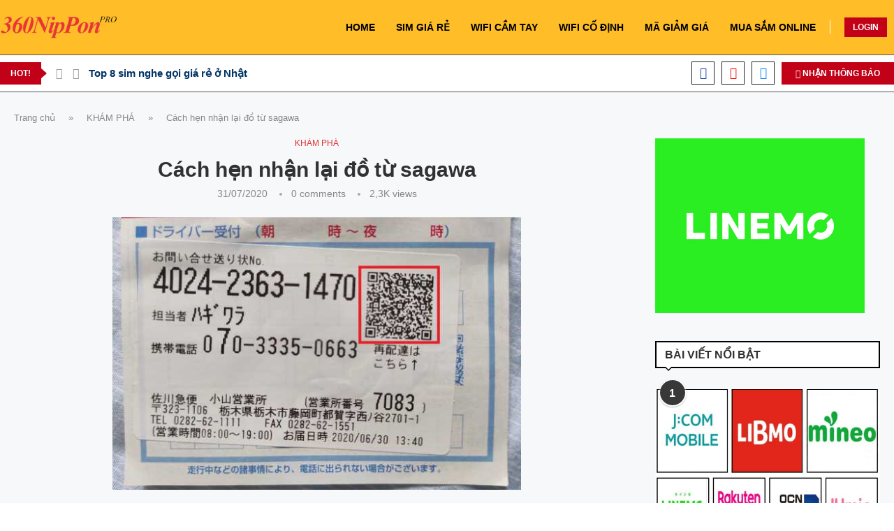

--- FILE ---
content_type: text/html; charset=UTF-8
request_url: https://www.360nippon.com/cach-hen-nhan-lai-do-tu-sagawa/.html
body_size: 76461
content:
<!DOCTYPE html> <html lang="vi" prefix="og: https://ogp.me/ns#"> <head><link rel="preconnect" href="https://fonts.gstatic.com" crossorigin /><link rel="dns-prefetch" href="https://fonts.gstatic.com" /> <meta charset="UTF-8"> <meta http-equiv="X-UA-Compatible" content="IE=edge"> <meta name="viewport" content="width=device-width, initial-scale=1"> <link rel="profile" href="https://gmpg.org/xfn/11"/> <link rel="alternate" type="application/rss+xml" title="Cuộc sống ở Nhật RSS Feed" href="https://www.360nippon.com/feed"/> <link rel="alternate" type="application/atom+xml" title="Cuộc sống ở Nhật Atom Feed" href="https://www.360nippon.com/feed/atom"/> <link rel="pingback" href="https://www.360nippon.com/xmlrpc.php"/> <!--[if lt IE 9]> [script_0] <![endif]--> <link rel='preconnect' href='https://fonts.googleapis.com'/> <link rel='preconnect' href='https://fonts.gstatic.com'/> <meta http-equiv='x-dns-prefetch-control' content='on'> <link rel='dns-prefetch' href='//fonts.googleapis.com'/> <link rel='dns-prefetch' href='//fonts.gstatic.com'/> <link rel='dns-prefetch' href='//s.gravatar.com'/> <link rel='dns-prefetch' href='//www.google-analytics.com'/> <style>img:is([sizes="auto" i], [sizes^="auto," i]) { contain-intrinsic-size: 3000px 1500px }</style> <title>Cách hẹn nhận lại đồ từ sagawa</title> <meta name="description" content="Cách 1: Gọi điện trực tiếp hẹn lịch chuyển lại đồ."/> <meta name="robots" content="follow, index, max-snippet:-1, max-video-preview:-1, max-image-preview:large"/> <link rel="canonical" href="https://www.360nippon.com/cach-hen-nhan-lai-do-tu-sagawa/.html"/> <meta property="og:locale" content="vi_VN"/> <meta property="og:type" content="article"/> <meta property="og:title" content="Cách hẹn nhận lại đồ từ sagawa"/> <meta property="og:description" content="Cách 1: Gọi điện trực tiếp hẹn lịch chuyển lại đồ."/> <meta property="og:url" content="https://www.360nippon.com/cach-hen-nhan-lai-do-tu-sagawa/.html"/> <meta property="og:site_name" content="Cuộc sống ở Nhật"/> <meta property="article:publisher" content="https://www.facebook.com/360nippon"/> <meta property="article:author" content="360nippon"/> <meta property="article:tag" content="Chuyển phát nhanh tại Nhật"/> <meta property="article:tag" content="Sagawa"/> <meta property="article:section" content="KHÁM PHÁ"/> <meta property="og:updated_time" content="2020-07-31T12:18:34+09:00"/> <meta property="og:image" content="https://www.360nippon.com/wp-content/uploads/2020/07/nhận-lại-đồ-từ-sagawa-42.1.jpg"/> <meta property="og:image:secure_url" content="https://www.360nippon.com/wp-content/uploads/2020/07/nhận-lại-đồ-từ-sagawa-42.1.jpg"/> <meta property="og:image:width" content="600"/> <meta property="og:image:height" content="400"/> <meta property="og:image:alt" content="hẹn nhận lại đồ từ sagawa"/> <meta property="og:image:type" content="image/jpeg"/> <meta property="article:published_time" content="2020-07-02T18:46:23+09:00"/> <meta property="article:modified_time" content="2020-07-31T12:18:34+09:00"/> <meta name="twitter:card" content="summary_large_image"/> <meta name="twitter:title" content="Cách hẹn nhận lại đồ từ sagawa"/> <meta name="twitter:description" content="Cách 1: Gọi điện trực tiếp hẹn lịch chuyển lại đồ."/> <meta name="twitter:image" content="https://www.360nippon.com/wp-content/uploads/2020/07/nhận-lại-đồ-từ-sagawa-42.1.jpg"/> <meta name="twitter:label1" content="Được viết bởi"/> <meta name="twitter:data1" content="360NipPon"/> <meta name="twitter:label2" content="Thời gian để đọc"/> <meta name="twitter:data2" content="1 phút"/> <script type="application/ld+json" class="rank-math-schema-pro">{"@context":"https://schema.org","@graph":[{"@type":["Person","Organization"],"@id":"https://www.360nippon.com/#person","name":"360NipPon","sameAs":["https://www.facebook.com/360nippon"],"logo":{"@type":"ImageObject","@id":"https://www.360nippon.com/#logo","url":"https://www.360nippon.com/wp-content/uploads/2019/03/cropped-logo90.png","contentUrl":"https://www.360nippon.com/wp-content/uploads/2019/03/cropped-logo90.png","caption":"Cu\u1ed9c s\u1ed1ng \u1edf Nh\u1eadt","inLanguage":"vi","width":"512","height":"512"},"image":{"@type":"ImageObject","@id":"https://www.360nippon.com/#logo","url":"https://www.360nippon.com/wp-content/uploads/2019/03/cropped-logo90.png","contentUrl":"https://www.360nippon.com/wp-content/uploads/2019/03/cropped-logo90.png","caption":"Cu\u1ed9c s\u1ed1ng \u1edf Nh\u1eadt","inLanguage":"vi","width":"512","height":"512"}},{"@type":"WebSite","@id":"https://www.360nippon.com/#website","url":"https://www.360nippon.com","name":"Cu\u1ed9c s\u1ed1ng \u1edf Nh\u1eadt","publisher":{"@id":"https://www.360nippon.com/#person"},"inLanguage":"vi"},{"@type":"ImageObject","@id":"https://www.360nippon.com/wp-content/uploads/2020/07/nh\u1eadn-l\u1ea1i-\u0111\u1ed3-t\u1eeb-sagawa-42.1.jpg","url":"https://www.360nippon.com/wp-content/uploads/2020/07/nh\u1eadn-l\u1ea1i-\u0111\u1ed3-t\u1eeb-sagawa-42.1.jpg","width":"600","height":"400","inLanguage":"vi"},{"@type":"BreadcrumbList","@id":"https://www.360nippon.com/cach-hen-nhan-lai-do-tu-sagawa/.html#breadcrumb","itemListElement":[{"@type":"ListItem","position":"1","item":{"@id":"https://www.360nippon.com","name":"Trang ch\u1ee7"}},{"@type":"ListItem","position":"2","item":{"@id":"https://www.360nippon.com/kham-pha","name":"KH\u00c1M PH\u00c1"}},{"@type":"ListItem","position":"3","item":{"@id":"https://www.360nippon.com/cach-hen-nhan-lai-do-tu-sagawa/.html","name":"C\u00e1ch h\u1eb9n nh\u1eadn l\u1ea1i \u0111\u1ed3 t\u1eeb sagawa"}}]},{"@type":"WebPage","@id":"https://www.360nippon.com/cach-hen-nhan-lai-do-tu-sagawa/.html#webpage","url":"https://www.360nippon.com/cach-hen-nhan-lai-do-tu-sagawa/.html","name":"C\u00e1ch h\u1eb9n nh\u1eadn l\u1ea1i \u0111\u1ed3 t\u1eeb sagawa","datePublished":"2020-07-02T18:46:23+09:00","dateModified":"2020-07-31T12:18:34+09:00","isPartOf":{"@id":"https://www.360nippon.com/#website"},"primaryImageOfPage":{"@id":"https://www.360nippon.com/wp-content/uploads/2020/07/nh\u1eadn-l\u1ea1i-\u0111\u1ed3-t\u1eeb-sagawa-42.1.jpg"},"inLanguage":"vi","breadcrumb":{"@id":"https://www.360nippon.com/cach-hen-nhan-lai-do-tu-sagawa/.html#breadcrumb"}},{"@type":"Person","@id":"https://www.360nippon.com/t%c3%a1c-gi%e1%ba%a3/catbui","name":"360NipPon","url":"https://www.360nippon.com/t%c3%a1c-gi%e1%ba%a3/catbui","image":{"@type":"ImageObject","@id":"https://secure.gravatar.com/avatar/b1ea23cb91219aa44e16d6887a29e2d14cc156703cc132b99726c0ea69045f02?s=96&amp;d=mm&amp;r=g","url":"https://secure.gravatar.com/avatar/b1ea23cb91219aa44e16d6887a29e2d14cc156703cc132b99726c0ea69045f02?s=96&amp;d=mm&amp;r=g","caption":"360NipPon","inLanguage":"vi"},"sameAs":["360nippon"]},{"@type":"BlogPosting","headline":"C\u00e1ch h\u1eb9n nh\u1eadn l\u1ea1i \u0111\u1ed3 t\u1eeb sagawa","keywords":"h\u1eb9n nh\u1eadn l\u1ea1i \u0111\u1ed3 t\u1eeb sagawa","datePublished":"2020-07-02T18:46:23+09:00","dateModified":"2020-07-31T12:18:34+09:00","articleSection":"KH\u00c1M PH\u00c1","author":{"@id":"https://www.360nippon.com/t%c3%a1c-gi%e1%ba%a3/catbui","name":"360NipPon"},"publisher":{"@id":"https://www.360nippon.com/#person"},"description":"C\u00e1ch 1: G\u1ecdi \u0111i\u1ec7n tr\u1ef1c ti\u1ebfp h\u1eb9n l\u1ecbch chuy\u1ec3n l\u1ea1i \u0111\u1ed3.","name":"C\u00e1ch h\u1eb9n nh\u1eadn l\u1ea1i \u0111\u1ed3 t\u1eeb sagawa","@id":"https://www.360nippon.com/cach-hen-nhan-lai-do-tu-sagawa/.html#richSnippet","isPartOf":{"@id":"https://www.360nippon.com/cach-hen-nhan-lai-do-tu-sagawa/.html#webpage"},"image":{"@id":"https://www.360nippon.com/wp-content/uploads/2020/07/nh\u1eadn-l\u1ea1i-\u0111\u1ed3-t\u1eeb-sagawa-42.1.jpg"},"inLanguage":"vi","mainEntityOfPage":{"@id":"https://www.360nippon.com/cach-hen-nhan-lai-do-tu-sagawa/.html#webpage"}}]}</script> <link rel='dns-prefetch' href='//fonts.googleapis.com'/> <link rel="alternate" type="application/rss+xml" title="Dòng thông tin Cuộc sống ở Nhật &raquo;" href="https://www.360nippon.com/feed"/> <link rel="alternate" type="application/rss+xml" title="Cuộc sống ở Nhật &raquo; Dòng bình luận" href="https://www.360nippon.com/comments/feed"/> <link rel="alternate" type="application/rss+xml" title="Cuộc sống ở Nhật &raquo; Cách hẹn nhận lại đồ từ sagawa Dòng bình luận" href="https://www.360nippon.com/cach-hen-nhan-lai-do-tu-sagawa/.html/feed"/> <script type="PenciLazyScript" data-pencilazy-type="text/javascript">
/* <![CDATA[ */
window._wpemojiSettings = {"baseUrl":"https:\/\/s.w.org\/images\/core\/emoji\/16.0.1\/72x72\/","ext":".png","svgUrl":"https:\/\/s.w.org\/images\/core\/emoji\/16.0.1\/svg\/","svgExt":".svg","source":{"concatemoji":"https:\/\/www.360nippon.com\/wp-includes\/js\/wp-emoji-release.min.js?ver=6.8.3"}};
/*! This file is auto-generated */
!function(s,n){var o,i,e;function c(e){try{var t={supportTests:e,timestamp:(new Date).valueOf()};sessionStorage.setItem(o,JSON.stringify(t))}catch(e){}}function p(e,t,n){e.clearRect(0,0,e.canvas.width,e.canvas.height),e.fillText(t,0,0);var t=new Uint32Array(e.getImageData(0,0,e.canvas.width,e.canvas.height).data),a=(e.clearRect(0,0,e.canvas.width,e.canvas.height),e.fillText(n,0,0),new Uint32Array(e.getImageData(0,0,e.canvas.width,e.canvas.height).data));return t.every(function(e,t){return e===a[t]})}function u(e,t){e.clearRect(0,0,e.canvas.width,e.canvas.height),e.fillText(t,0,0);for(var n=e.getImageData(16,16,1,1),a=0;a<n.data.length;a++)if(0!==n.data[a])return!1;return!0}function f(e,t,n,a){switch(t){case"flag":return n(e,"\ud83c\udff3\ufe0f\u200d\u26a7\ufe0f","\ud83c\udff3\ufe0f\u200b\u26a7\ufe0f")?!1:!n(e,"\ud83c\udde8\ud83c\uddf6","\ud83c\udde8\u200b\ud83c\uddf6")&&!n(e,"\ud83c\udff4\udb40\udc67\udb40\udc62\udb40\udc65\udb40\udc6e\udb40\udc67\udb40\udc7f","\ud83c\udff4\u200b\udb40\udc67\u200b\udb40\udc62\u200b\udb40\udc65\u200b\udb40\udc6e\u200b\udb40\udc67\u200b\udb40\udc7f");case"emoji":return!a(e,"\ud83e\udedf")}return!1}function g(e,t,n,a){var r="undefined"!=typeof WorkerGlobalScope&&self instanceof WorkerGlobalScope?new OffscreenCanvas(300,150):s.createElement("canvas"),o=r.getContext("2d",{willReadFrequently:!0}),i=(o.textBaseline="top",o.font="600 32px Arial",{});return e.forEach(function(e){i[e]=t(o,e,n,a)}),i}function t(e){var t=s.createElement("script");t.src=e,t.defer=!0,s.head.appendChild(t)}"undefined"!=typeof Promise&&(o="wpEmojiSettingsSupports",i=["flag","emoji"],n.supports={everything:!0,everythingExceptFlag:!0},e=new Promise(function(e){s.addEventListener("DOMContentLoaded",e,{once:!0})}),new Promise(function(t){var n=function(){try{var e=JSON.parse(sessionStorage.getItem(o));if("object"==typeof e&&"number"==typeof e.timestamp&&(new Date).valueOf()<e.timestamp+604800&&"object"==typeof e.supportTests)return e.supportTests}catch(e){}return null}();if(!n){if("undefined"!=typeof Worker&&"undefined"!=typeof OffscreenCanvas&&"undefined"!=typeof URL&&URL.createObjectURL&&"undefined"!=typeof Blob)try{var e="postMessage("+g.toString()+"("+[JSON.stringify(i),f.toString(),p.toString(),u.toString()].join(",")+"));",a=new Blob([e],{type:"text/javascript"}),r=new Worker(URL.createObjectURL(a),{name:"wpTestEmojiSupports"});return void(r.onmessage=function(e){c(n=e.data),r.terminate(),t(n)})}catch(e){}c(n=g(i,f,p,u))}t(n)}).then(function(e){for(var t in e)n.supports[t]=e[t],n.supports.everything=n.supports.everything&&n.supports[t],"flag"!==t&&(n.supports.everythingExceptFlag=n.supports.everythingExceptFlag&&n.supports[t]);n.supports.everythingExceptFlag=n.supports.everythingExceptFlag&&!n.supports.flag,n.DOMReady=!1,n.readyCallback=function(){n.DOMReady=!0}}).then(function(){return e}).then(function(){var e;n.supports.everything||(n.readyCallback(),(e=n.source||{}).concatemoji?t(e.concatemoji):e.wpemoji&&e.twemoji&&(t(e.twemoji),t(e.wpemoji)))}))}((window,document),window._wpemojiSettings);
/* ]]> */
</script> <link rel="stylesheet" id="penci-folding-css" media="all" data-soledad_pagespeed-delay data-href="https://www.360nippon.com/wp-content/cache/soledad_pagespeed/css/ee95f8309c51df986f334413cacab234.css?v=3"/> <style id='wp-emoji-styles-inline-css' type='text/css'> img.wp-smiley, img.emoji { display: inline !important; border: none !important; box-shadow: none !important; height: 1em !important; width: 1em !important; margin: 0 0.07em !important; vertical-align: -0.1em !important; background: none !important; padding: 0 !important; } </style> <style id='soledad_pagespeed-wp-block-library-css'>@charset "UTF-8";:where(.wp-block-button__link){border-radius:9999px;box-shadow:none;padding:calc(.667em + 2px) calc(1.333em + 2px);text-decoration:none;}:where(.wp-block-columns){margin-bottom:1.75em;}:where(.wp-block-columns.has-background){padding:1.25em 2.375em;}:where(.wp-block-post-comments input[type=submit]){border:none;}:where(.wp-block-cover-image:not(.has-text-color)),:where(.wp-block-cover:not(.has-text-color)){color:#fff;}:where(.wp-block-cover-image.is-light:not(.has-text-color)),:where(.wp-block-cover.is-light:not(.has-text-color)){color:#000;}:where(.wp-block-file){margin-bottom:1.5em;}:where(.wp-block-file__button){border-radius:2em;display:inline-block;padding:.5em 1em;}:where(.wp-block-file__button):is(a):active,:where(.wp-block-file__button):is(a):focus,:where(.wp-block-file__button):is(a):hover,:where(.wp-block-file__button):is(a):visited{box-shadow:none;color:#fff;opacity:.85;text-decoration:none;}@keyframes turn-on-visibility{0%{opacity:0;}to{opacity:1;}}@keyframes turn-off-visibility{0%{opacity:1;visibility:visible;}99%{opacity:0;visibility:visible;}to{opacity:0;visibility:hidden;}}@keyframes lightbox-zoom-in{0%{transform:translate(calc(( -100vw + var(--wp--lightbox-scrollbar-width) ) / 2 + var(--wp--lightbox-initial-left-position)),calc(-50vh + var(--wp--lightbox-initial-top-position))) scale(var(--wp--lightbox-scale));}to{transform:translate(-50%,-50%) scale(1);}}@keyframes lightbox-zoom-out{0%{transform:translate(-50%,-50%) scale(1);visibility:visible;}99%{visibility:visible;}to{transform:translate(calc(( -100vw + var(--wp--lightbox-scrollbar-width) ) / 2 + var(--wp--lightbox-initial-left-position)),calc(-50vh + var(--wp--lightbox-initial-top-position))) scale(var(--wp--lightbox-scale));visibility:hidden;}}:where(.wp-block-latest-comments:not([style*=line-height] .wp-block-latest-comments__comment)){line-height:1.1;}:where(.wp-block-latest-comments:not([style*=line-height] .wp-block-latest-comments__comment-excerpt p)){line-height:1.8;}ol,ul{box-sizing:border-box;}:where(.wp-block-navigation.has-background .wp-block-navigation-item a:not(.wp-element-button)),:where(.wp-block-navigation.has-background .wp-block-navigation-submenu a:not(.wp-element-button)){padding:.5em 1em;}:where(.wp-block-navigation .wp-block-navigation__submenu-container .wp-block-navigation-item a:not(.wp-element-button)),:where(.wp-block-navigation .wp-block-navigation__submenu-container .wp-block-navigation-submenu a:not(.wp-element-button)),:where(.wp-block-navigation .wp-block-navigation__submenu-container .wp-block-navigation-submenu button.wp-block-navigation-item__content),:where(.wp-block-navigation .wp-block-navigation__submenu-container .wp-block-pages-list__item button.wp-block-navigation-item__content){padding:.5em 1em;}@keyframes overlay-menu__fade-in-animation{0%{opacity:0;transform:translateY(.5em);}to{opacity:1;transform:translateY(0);}}:where(p.has-text-color:not(.has-link-color)) a{color:inherit;}:where(.wp-block-post-excerpt){margin-bottom:var(--wp--style--block-gap);margin-top:var(--wp--style--block-gap);}:where(.wp-block-preformatted.has-background){padding:1.25em 2.375em;}:where(.wp-block-pullquote){margin:0 0 1em;}:where(.wp-block-search__button){border:1px solid #ccc;padding:6px 10px;}:where(.wp-block-search__button-inside .wp-block-search__inside-wrapper){border:1px solid #949494;box-sizing:border-box;padding:4px;}:where(.wp-block-search__button-inside .wp-block-search__inside-wrapper) :where(.wp-block-search__button){padding:4px 8px;}:where(.wp-block-term-description){margin-bottom:var(--wp--style--block-gap);margin-top:var(--wp--style--block-gap);}:where(pre.wp-block-verse){font-family:inherit;}.editor-styles-wrapper,.entry-content{counter-reset:footnotes;}a[data-fn].fn{counter-increment:footnotes;display:inline-flex;font-size:smaller;text-decoration:none;text-indent:-9999999px;vertical-align:super;}a[data-fn].fn:after{content:"[" counter(footnotes) "]";float:left;text-indent:0;}:root{--wp--preset--font-size--normal:16px;--wp--preset--font-size--huge:42px;}.aligncenter{clear:both;}.screen-reader-text{border:0;clip:rect(1px,1px,1px,1px);-webkit-clip-path:inset(50%);clip-path:inset(50%);height:1px;margin:-1px;overflow:hidden;padding:0;position:absolute;width:1px;word-wrap:normal !important;}.screen-reader-text:focus{background-color:#ddd;clip:auto !important;-webkit-clip-path:none;clip-path:none;color:#444;display:block;font-size:1em;height:auto;left:5px;line-height:normal;padding:15px 23px 14px;text-decoration:none;top:5px;width:auto;z-index:100000;}html :where(.has-border-color){border-style:solid;}html :where([style*=border-top-color]){border-top-style:solid;}html :where([style*=border-right-color]){border-right-style:solid;}html :where([style*=border-bottom-color]){border-bottom-style:solid;}html :where([style*=border-left-color]){border-left-style:solid;}html :where([style*=border-width]){border-style:solid;}html :where([style*=border-top-width]){border-top-style:solid;}html :where([style*=border-right-width]){border-right-style:solid;}html :where([style*=border-bottom-width]){border-bottom-style:solid;}html :where([style*=border-left-width]){border-left-style:solid;}html :where(img[class*=wp-image-]){height:auto;max-width:100%;}:where(figure){margin:0 0 1em;}html :where(.is-position-sticky){--wp-admin--admin-bar--position-offset:var(--wp-admin--admin-bar--height,0px);}@media screen and (max-width:600px) { html :where(.is-position-sticky){--wp-admin--admin-bar--position-offset:0px;} }</style><link rel="stylesheet" id="wp-block-library-css" media="all" data-soledad_pagespeed-delay data-href="https://www.360nippon.com/wp-includes/css/dist/block-library/style.min.css?ver=6.8.3"/> <style id='wp-block-library-theme-inline-css' type='text/css'> .wp-block-audio :where(figcaption){color:#555;font-size:13px;text-align:center}.is-dark-theme .wp-block-audio :where(figcaption){color:#ffffffa6}.wp-block-audio{margin:0 0 1em}.wp-block-code{border:1px solid #ccc;border-radius:4px;font-family:Menlo,Consolas,monaco,monospace;padding:.8em 1em}.wp-block-embed :where(figcaption){color:#555;font-size:13px;text-align:center}.is-dark-theme .wp-block-embed :where(figcaption){color:#ffffffa6}.wp-block-embed{margin:0 0 1em}.blocks-gallery-caption{color:#555;font-size:13px;text-align:center}.is-dark-theme .blocks-gallery-caption{color:#ffffffa6}:root :where(.wp-block-image figcaption){color:#555;font-size:13px;text-align:center}.is-dark-theme :root :where(.wp-block-image figcaption){color:#ffffffa6}.wp-block-image{margin:0 0 1em}.wp-block-pullquote{border-bottom:4px solid;border-top:4px solid;color:currentColor;margin-bottom:1.75em}.wp-block-pullquote cite,.wp-block-pullquote footer,.wp-block-pullquote__citation{color:currentColor;font-size:.8125em;font-style:normal;text-transform:uppercase}.wp-block-quote{border-left:.25em solid;margin:0 0 1.75em;padding-left:1em}.wp-block-quote cite,.wp-block-quote footer{color:currentColor;font-size:.8125em;font-style:normal;position:relative}.wp-block-quote:where(.has-text-align-right){border-left:none;border-right:.25em solid;padding-left:0;padding-right:1em}.wp-block-quote:where(.has-text-align-center){border:none;padding-left:0}.wp-block-quote.is-large,.wp-block-quote.is-style-large,.wp-block-quote:where(.is-style-plain){border:none}.wp-block-search .wp-block-search__label{font-weight:700}.wp-block-search__button{border:1px solid #ccc;padding:.375em .625em}:where(.wp-block-group.has-background){padding:1.25em 2.375em}.wp-block-separator.has-css-opacity{opacity:.4}.wp-block-separator{border:none;border-bottom:2px solid;margin-left:auto;margin-right:auto}.wp-block-separator.has-alpha-channel-opacity{opacity:1}.wp-block-separator:not(.is-style-wide):not(.is-style-dots){width:100px}.wp-block-separator.has-background:not(.is-style-dots){border-bottom:none;height:1px}.wp-block-separator.has-background:not(.is-style-wide):not(.is-style-dots){height:2px}.wp-block-table{margin:0 0 1em}.wp-block-table td,.wp-block-table th{word-break:normal}.wp-block-table :where(figcaption){color:#555;font-size:13px;text-align:center}.is-dark-theme .wp-block-table :where(figcaption){color:#ffffffa6}.wp-block-video :where(figcaption){color:#555;font-size:13px;text-align:center}.is-dark-theme .wp-block-video :where(figcaption){color:#ffffffa6}.wp-block-video{margin:0 0 1em}:root :where(.wp-block-template-part.has-background){margin-bottom:0;margin-top:0;padding:1.25em 2.375em} </style> <style id='classic-theme-styles-inline-css' type='text/css'> /*! This file is auto-generated */ .wp-block-button__link{color:#fff;background-color:#32373c;border-radius:9999px;box-shadow:none;text-decoration:none;padding:calc(.667em + 2px) calc(1.333em + 2px);font-size:1.125em}.wp-block-file__button{background:#32373c;color:#fff;text-decoration:none} </style> <style id='block-soledad-style-inline-css' type='text/css'> .pchead-e-block{--pcborder-cl:#dedede;--pcaccent-cl:#6eb48c}.heading1-style-1>h1,.heading1-style-2>h1,.heading2-style-1>h2,.heading2-style-2>h2,.heading3-style-1>h3,.heading3-style-2>h3,.heading4-style-1>h4,.heading4-style-2>h4,.heading5-style-1>h5,.heading5-style-2>h5{padding-bottom:8px;border-bottom:1px solid var(--pcborder-cl);overflow:hidden}.heading1-style-2>h1,.heading2-style-2>h2,.heading3-style-2>h3,.heading4-style-2>h4,.heading5-style-2>h5{border-bottom-width:0;position:relative}.heading1-style-2>h1:before,.heading2-style-2>h2:before,.heading3-style-2>h3:before,.heading4-style-2>h4:before,.heading5-style-2>h5:before{content:'';width:50px;height:2px;bottom:0;left:0;z-index:2;background:var(--pcaccent-cl);position:absolute}.heading1-style-2>h1:after,.heading2-style-2>h2:after,.heading3-style-2>h3:after,.heading4-style-2>h4:after,.heading5-style-2>h5:after{content:'';width:100%;height:2px;bottom:0;left:20px;z-index:1;background:var(--pcborder-cl);position:absolute}.heading1-style-3>h1,.heading1-style-4>h1,.heading2-style-3>h2,.heading2-style-4>h2,.heading3-style-3>h3,.heading3-style-4>h3,.heading4-style-3>h4,.heading4-style-4>h4,.heading5-style-3>h5,.heading5-style-4>h5{position:relative;padding-left:20px}.heading1-style-3>h1:before,.heading1-style-4>h1:before,.heading2-style-3>h2:before,.heading2-style-4>h2:before,.heading3-style-3>h3:before,.heading3-style-4>h3:before,.heading4-style-3>h4:before,.heading4-style-4>h4:before,.heading5-style-3>h5:before,.heading5-style-4>h5:before{width:10px;height:100%;content:'';position:absolute;top:0;left:0;bottom:0;background:var(--pcaccent-cl)}.heading1-style-4>h1,.heading2-style-4>h2,.heading3-style-4>h3,.heading4-style-4>h4,.heading5-style-4>h5{padding:10px 20px;background:#f1f1f1}.heading1-style-5>h1,.heading2-style-5>h2,.heading3-style-5>h3,.heading4-style-5>h4,.heading5-style-5>h5{position:relative;z-index:1}.heading1-style-5>h1:before,.heading2-style-5>h2:before,.heading3-style-5>h3:before,.heading4-style-5>h4:before,.heading5-style-5>h5:before{content:"";position:absolute;left:0;bottom:0;width:200px;height:50%;transform:skew(-25deg) translateX(0);background:var(--pcaccent-cl);z-index:-1;opacity:.4}.heading1-style-6>h1,.heading2-style-6>h2,.heading3-style-6>h3,.heading4-style-6>h4,.heading5-style-6>h5{text-decoration:underline;text-underline-offset:2px;text-decoration-thickness:4px;text-decoration-color:var(--pcaccent-cl)} </style> <link rel="stylesheet" id="wpcd-frontend-style-css" data-soledad_pagespeed-delay data-href="https://www.360nippon.com/wp-content/cache/soledad_pagespeed/css/84e674b72b2e3c08373e4388ab955d3c.css?v=3"/> <style id='global-styles-inline-css' type='text/css'> :root{--wp--preset--aspect-ratio--square: 1;--wp--preset--aspect-ratio--4-3: 4/3;--wp--preset--aspect-ratio--3-4: 3/4;--wp--preset--aspect-ratio--3-2: 3/2;--wp--preset--aspect-ratio--2-3: 2/3;--wp--preset--aspect-ratio--16-9: 16/9;--wp--preset--aspect-ratio--9-16: 9/16;--wp--preset--color--black: #000000;--wp--preset--color--cyan-bluish-gray: #abb8c3;--wp--preset--color--white: #ffffff;--wp--preset--color--pale-pink: #f78da7;--wp--preset--color--vivid-red: #cf2e2e;--wp--preset--color--luminous-vivid-orange: #ff6900;--wp--preset--color--luminous-vivid-amber: #fcb900;--wp--preset--color--light-green-cyan: #7bdcb5;--wp--preset--color--vivid-green-cyan: #00d084;--wp--preset--color--pale-cyan-blue: #8ed1fc;--wp--preset--color--vivid-cyan-blue: #0693e3;--wp--preset--color--vivid-purple: #9b51e0;--wp--preset--gradient--vivid-cyan-blue-to-vivid-purple: linear-gradient(135deg,rgba(6,147,227,1) 0%,rgb(155,81,224) 100%);--wp--preset--gradient--light-green-cyan-to-vivid-green-cyan: linear-gradient(135deg,rgb(122,220,180) 0%,rgb(0,208,130) 100%);--wp--preset--gradient--luminous-vivid-amber-to-luminous-vivid-orange: linear-gradient(135deg,rgba(252,185,0,1) 0%,rgba(255,105,0,1) 100%);--wp--preset--gradient--luminous-vivid-orange-to-vivid-red: linear-gradient(135deg,rgba(255,105,0,1) 0%,rgb(207,46,46) 100%);--wp--preset--gradient--very-light-gray-to-cyan-bluish-gray: linear-gradient(135deg,rgb(238,238,238) 0%,rgb(169,184,195) 100%);--wp--preset--gradient--cool-to-warm-spectrum: linear-gradient(135deg,rgb(74,234,220) 0%,rgb(151,120,209) 20%,rgb(207,42,186) 40%,rgb(238,44,130) 60%,rgb(251,105,98) 80%,rgb(254,248,76) 100%);--wp--preset--gradient--blush-light-purple: linear-gradient(135deg,rgb(255,206,236) 0%,rgb(152,150,240) 100%);--wp--preset--gradient--blush-bordeaux: linear-gradient(135deg,rgb(254,205,165) 0%,rgb(254,45,45) 50%,rgb(107,0,62) 100%);--wp--preset--gradient--luminous-dusk: linear-gradient(135deg,rgb(255,203,112) 0%,rgb(199,81,192) 50%,rgb(65,88,208) 100%);--wp--preset--gradient--pale-ocean: linear-gradient(135deg,rgb(255,245,203) 0%,rgb(182,227,212) 50%,rgb(51,167,181) 100%);--wp--preset--gradient--electric-grass: linear-gradient(135deg,rgb(202,248,128) 0%,rgb(113,206,126) 100%);--wp--preset--gradient--midnight: linear-gradient(135deg,rgb(2,3,129) 0%,rgb(40,116,252) 100%);--wp--preset--font-size--small: 12px;--wp--preset--font-size--medium: 20px;--wp--preset--font-size--large: 32px;--wp--preset--font-size--x-large: 42px;--wp--preset--font-size--normal: 14px;--wp--preset--font-size--huge: 42px;--wp--preset--spacing--20: 0.44rem;--wp--preset--spacing--30: 0.67rem;--wp--preset--spacing--40: 1rem;--wp--preset--spacing--50: 1.5rem;--wp--preset--spacing--60: 2.25rem;--wp--preset--spacing--70: 3.38rem;--wp--preset--spacing--80: 5.06rem;--wp--preset--shadow--natural: 6px 6px 9px rgba(0, 0, 0, 0.2);--wp--preset--shadow--deep: 12px 12px 50px rgba(0, 0, 0, 0.4);--wp--preset--shadow--sharp: 6px 6px 0px rgba(0, 0, 0, 0.2);--wp--preset--shadow--outlined: 6px 6px 0px -3px rgba(255, 255, 255, 1), 6px 6px rgba(0, 0, 0, 1);--wp--preset--shadow--crisp: 6px 6px 0px rgba(0, 0, 0, 1);}:where(.is-layout-flex){gap: 0.5em;}:where(.is-layout-grid){gap: 0.5em;}body .is-layout-flex{display: flex;}.is-layout-flex{flex-wrap: wrap;align-items: center;}.is-layout-flex > :is(*, div){margin: 0;}body .is-layout-grid{display: grid;}.is-layout-grid > :is(*, div){margin: 0;}:where(.wp-block-columns.is-layout-flex){gap: 2em;}:where(.wp-block-columns.is-layout-grid){gap: 2em;}:where(.wp-block-post-template.is-layout-flex){gap: 1.25em;}:where(.wp-block-post-template.is-layout-grid){gap: 1.25em;}.has-black-color{color: var(--wp--preset--color--black) !important;}.has-cyan-bluish-gray-color{color: var(--wp--preset--color--cyan-bluish-gray) !important;}.has-white-color{color: var(--wp--preset--color--white) !important;}.has-pale-pink-color{color: var(--wp--preset--color--pale-pink) !important;}.has-vivid-red-color{color: var(--wp--preset--color--vivid-red) !important;}.has-luminous-vivid-orange-color{color: var(--wp--preset--color--luminous-vivid-orange) !important;}.has-luminous-vivid-amber-color{color: var(--wp--preset--color--luminous-vivid-amber) !important;}.has-light-green-cyan-color{color: var(--wp--preset--color--light-green-cyan) !important;}.has-vivid-green-cyan-color{color: var(--wp--preset--color--vivid-green-cyan) !important;}.has-pale-cyan-blue-color{color: var(--wp--preset--color--pale-cyan-blue) !important;}.has-vivid-cyan-blue-color{color: var(--wp--preset--color--vivid-cyan-blue) !important;}.has-vivid-purple-color{color: var(--wp--preset--color--vivid-purple) !important;}.has-black-background-color{background-color: var(--wp--preset--color--black) !important;}.has-cyan-bluish-gray-background-color{background-color: var(--wp--preset--color--cyan-bluish-gray) !important;}.has-white-background-color{background-color: var(--wp--preset--color--white) !important;}.has-pale-pink-background-color{background-color: var(--wp--preset--color--pale-pink) !important;}.has-vivid-red-background-color{background-color: var(--wp--preset--color--vivid-red) !important;}.has-luminous-vivid-orange-background-color{background-color: var(--wp--preset--color--luminous-vivid-orange) !important;}.has-luminous-vivid-amber-background-color{background-color: var(--wp--preset--color--luminous-vivid-amber) !important;}.has-light-green-cyan-background-color{background-color: var(--wp--preset--color--light-green-cyan) !important;}.has-vivid-green-cyan-background-color{background-color: var(--wp--preset--color--vivid-green-cyan) !important;}.has-pale-cyan-blue-background-color{background-color: var(--wp--preset--color--pale-cyan-blue) !important;}.has-vivid-cyan-blue-background-color{background-color: var(--wp--preset--color--vivid-cyan-blue) !important;}.has-vivid-purple-background-color{background-color: var(--wp--preset--color--vivid-purple) !important;}.has-black-border-color{border-color: var(--wp--preset--color--black) !important;}.has-cyan-bluish-gray-border-color{border-color: var(--wp--preset--color--cyan-bluish-gray) !important;}.has-white-border-color{border-color: var(--wp--preset--color--white) !important;}.has-pale-pink-border-color{border-color: var(--wp--preset--color--pale-pink) !important;}.has-vivid-red-border-color{border-color: var(--wp--preset--color--vivid-red) !important;}.has-luminous-vivid-orange-border-color{border-color: var(--wp--preset--color--luminous-vivid-orange) !important;}.has-luminous-vivid-amber-border-color{border-color: var(--wp--preset--color--luminous-vivid-amber) !important;}.has-light-green-cyan-border-color{border-color: var(--wp--preset--color--light-green-cyan) !important;}.has-vivid-green-cyan-border-color{border-color: var(--wp--preset--color--vivid-green-cyan) !important;}.has-pale-cyan-blue-border-color{border-color: var(--wp--preset--color--pale-cyan-blue) !important;}.has-vivid-cyan-blue-border-color{border-color: var(--wp--preset--color--vivid-cyan-blue) !important;}.has-vivid-purple-border-color{border-color: var(--wp--preset--color--vivid-purple) !important;}.has-vivid-cyan-blue-to-vivid-purple-gradient-background{background: var(--wp--preset--gradient--vivid-cyan-blue-to-vivid-purple) !important;}.has-light-green-cyan-to-vivid-green-cyan-gradient-background{background: var(--wp--preset--gradient--light-green-cyan-to-vivid-green-cyan) !important;}.has-luminous-vivid-amber-to-luminous-vivid-orange-gradient-background{background: var(--wp--preset--gradient--luminous-vivid-amber-to-luminous-vivid-orange) !important;}.has-luminous-vivid-orange-to-vivid-red-gradient-background{background: var(--wp--preset--gradient--luminous-vivid-orange-to-vivid-red) !important;}.has-very-light-gray-to-cyan-bluish-gray-gradient-background{background: var(--wp--preset--gradient--very-light-gray-to-cyan-bluish-gray) !important;}.has-cool-to-warm-spectrum-gradient-background{background: var(--wp--preset--gradient--cool-to-warm-spectrum) !important;}.has-blush-light-purple-gradient-background{background: var(--wp--preset--gradient--blush-light-purple) !important;}.has-blush-bordeaux-gradient-background{background: var(--wp--preset--gradient--blush-bordeaux) !important;}.has-luminous-dusk-gradient-background{background: var(--wp--preset--gradient--luminous-dusk) !important;}.has-pale-ocean-gradient-background{background: var(--wp--preset--gradient--pale-ocean) !important;}.has-electric-grass-gradient-background{background: var(--wp--preset--gradient--electric-grass) !important;}.has-midnight-gradient-background{background: var(--wp--preset--gradient--midnight) !important;}.has-small-font-size{font-size: var(--wp--preset--font-size--small) !important;}.has-medium-font-size{font-size: var(--wp--preset--font-size--medium) !important;}.has-large-font-size{font-size: var(--wp--preset--font-size--large) !important;}.has-x-large-font-size{font-size: var(--wp--preset--font-size--x-large) !important;} :where(.wp-block-post-template.is-layout-flex){gap: 1.25em;}:where(.wp-block-post-template.is-layout-grid){gap: 1.25em;} :where(.wp-block-columns.is-layout-flex){gap: 2em;}:where(.wp-block-columns.is-layout-grid){gap: 2em;} :root :where(.wp-block-pullquote){font-size: 1.5em;line-height: 1.6;} </style> <style id='soledad_pagespeed-kk-star-ratings-css'>.kk-star-ratings{display:-webkit-box;display:-webkit-flex;display:-ms-flexbox;display:flex;-webkit-box-align:center;-webkit-align-items:center;-ms-flex-align:center;align-items:center;}.kk-star-ratings.kksr-valign-bottom{margin-top:2rem;}.kk-star-ratings.kksr-align-center{-webkit-box-pack:center;-webkit-justify-content:center;-ms-flex-pack:center;justify-content:center;}.kk-star-ratings .kksr-muted{opacity:.5;}.kk-star-ratings .kksr-stars{position:relative;}.kk-star-ratings .kksr-stars .kksr-stars-active,.kk-star-ratings .kksr-stars .kksr-stars-inactive{display:flex;}.kk-star-ratings .kksr-stars .kksr-stars-active{overflow:hidden;position:absolute;top:0;left:0;}.kk-star-ratings .kksr-stars .kksr-star{cursor:pointer;padding-right:0px;}.kk-star-ratings .kksr-stars .kksr-star .kksr-icon{transition:.3s all;}.kk-star-ratings:not(.kksr-disabled) .kksr-stars:hover .kksr-stars-active{width:0 !important;}.kk-star-ratings .kksr-stars .kksr-star .kksr-icon,.kk-star-ratings:not(.kksr-disabled) .kksr-stars .kksr-star:hover ~ .kksr-star .kksr-icon{background-image:url("https://www.360nippon.com/wp-content/plugins/kk-star-ratings/src/core/public/css/../svg/inactive.svg");}.kk-star-ratings .kksr-stars .kksr-stars-active .kksr-star .kksr-icon{background-image:url("https://www.360nippon.com/wp-content/plugins/kk-star-ratings/src/core/public/css/../svg/active.svg");}.kk-star-ratings.kksr-disabled .kksr-stars .kksr-stars-active .kksr-star .kksr-icon,.kk-star-ratings:not(.kksr-disabled) .kksr-stars:hover .kksr-star .kksr-icon{background-image:url("https://www.360nippon.com/wp-content/plugins/kk-star-ratings/src/core/public/css/../svg/selected.svg");}.kk-star-ratings .kksr-legend{margin-left:.75rem;margin-right:.75rem;}[dir="rtl"] .kk-star-ratings .kksr-stars .kksr-stars-active{left:auto;right:0;}</style><link rel="stylesheet" id="kk-star-ratings-css" media="all" data-soledad_pagespeed-delay data-href="https://www.360nippon.com/wp-content/plugins/kk-star-ratings/src/core/public/css/kk-star-ratings.min.css?ver=5.4.10.2"/> <link rel="stylesheet" id="ssag-scripts_css-css" media="all" data-soledad_pagespeed-delay data-href="https://www.360nippon.com/wp-content/cache/soledad_pagespeed/css/b0daf6a8be38d9cbeb27f963ab97d638.css?v=3"/> <link rel="stylesheet" id="select2-css" media="all" data-soledad_pagespeed-delay data-href="https://www.360nippon.com/wp-content/cache/soledad_pagespeed/css/4ce7941afd053af3be831062a6ad7318.css?v=3"/> <link rel="stylesheet" id="penci-header-builder-fonts-css" media="all" data-soledad_pagespeed-delay data-href="https://www.360nippon.com/wp-content/cache/soledad_pagespeed/css/0703d9f72ed70fe868da186743187949.css?v=3"/> <style id='soledad_pagespeed-penci-main-style-css'>button::-moz-focus-inner{padding:0;border:0;}@-webkit-keyframes fadeOut{0%{opacity:1;}100%{opacity:0;}}@keyframes fadeOut{0%{opacity:1;}100%{opacity:0;}}.penci-owl-carousel{display:block;width:100%;-webkit-tap-highlight-color:transparent;position:relative;z-index:1;--pcfs-delay:.5s;}@-webkit-keyframes bounce{from,20%,53%,80%,to{-webkit-animation-timing-function:cubic-bezier(.215,.61,.355,1);animation-timing-function:cubic-bezier(.215,.61,.355,1);-webkit-transform:translate3d(0,0,0);transform:translate3d(0,0,0);}40%,43%{-webkit-animation-timing-function:cubic-bezier(.755,.05,.855,.06);animation-timing-function:cubic-bezier(.755,.05,.855,.06);-webkit-transform:translate3d(0,-30px,0);transform:translate3d(0,-30px,0);}70%{-webkit-animation-timing-function:cubic-bezier(.755,.05,.855,.06);animation-timing-function:cubic-bezier(.755,.05,.855,.06);-webkit-transform:translate3d(0,-15px,0);transform:translate3d(0,-15px,0);}90%{-webkit-transform:translate3d(0,-4px,0);transform:translate3d(0,-4px,0);}}@keyframes bounce{from,20%,53%,80%,to{-webkit-animation-timing-function:cubic-bezier(.215,.61,.355,1);animation-timing-function:cubic-bezier(.215,.61,.355,1);-webkit-transform:translate3d(0,0,0);transform:translate3d(0,0,0);}40%,43%{-webkit-animation-timing-function:cubic-bezier(.755,.05,.855,.06);animation-timing-function:cubic-bezier(.755,.05,.855,.06);-webkit-transform:translate3d(0,-30px,0);transform:translate3d(0,-30px,0);}70%{-webkit-animation-timing-function:cubic-bezier(.755,.05,.855,.06);animation-timing-function:cubic-bezier(.755,.05,.855,.06);-webkit-transform:translate3d(0,-15px,0);transform:translate3d(0,-15px,0);}90%{-webkit-transform:translate3d(0,-4px,0);transform:translate3d(0,-4px,0);}}@-webkit-keyframes flash{from,50%,to{opacity:1;}25%,75%{opacity:0;}}@keyframes flash{from,50%,to{opacity:1;}25%,75%{opacity:0;}}@-webkit-keyframes pulse{from{-webkit-transform:scale3d(1,1,1);transform:scale3d(1,1,1);}50%{-webkit-transform:scale3d(1.05,1.05,1.05);transform:scale3d(1.05,1.05,1.05);}to{-webkit-transform:scale3d(1,1,1);transform:scale3d(1,1,1);}}@keyframes pulse{from{-webkit-transform:scale3d(1,1,1);transform:scale3d(1,1,1);}50%{-webkit-transform:scale3d(1.05,1.05,1.05);transform:scale3d(1.05,1.05,1.05);}to{-webkit-transform:scale3d(1,1,1);transform:scale3d(1,1,1);}}@-webkit-keyframes rubberBand{from{-webkit-transform:scale3d(1,1,1);transform:scale3d(1,1,1);}30%{-webkit-transform:scale3d(1.25,.75,1);transform:scale3d(1.25,.75,1);}40%{-webkit-transform:scale3d(.75,1.25,1);transform:scale3d(.75,1.25,1);}50%{-webkit-transform:scale3d(1.15,.85,1);transform:scale3d(1.15,.85,1);}65%{-webkit-transform:scale3d(.95,1.05,1);transform:scale3d(.95,1.05,1);}75%{-webkit-transform:scale3d(1.05,.95,1);transform:scale3d(1.05,.95,1);}to{-webkit-transform:scale3d(1,1,1);transform:scale3d(1,1,1);}}@keyframes rubberBand{from{-webkit-transform:scale3d(1,1,1);transform:scale3d(1,1,1);}30%{-webkit-transform:scale3d(1.25,.75,1);transform:scale3d(1.25,.75,1);}40%{-webkit-transform:scale3d(.75,1.25,1);transform:scale3d(.75,1.25,1);}50%{-webkit-transform:scale3d(1.15,.85,1);transform:scale3d(1.15,.85,1);}65%{-webkit-transform:scale3d(.95,1.05,1);transform:scale3d(.95,1.05,1);}75%{-webkit-transform:scale3d(1.05,.95,1);transform:scale3d(1.05,.95,1);}to{-webkit-transform:scale3d(1,1,1);transform:scale3d(1,1,1);}}@-webkit-keyframes shake{from,to{-webkit-transform:translate3d(0,0,0);transform:translate3d(0,0,0);}10%,30%,50%,70%,90%{-webkit-transform:translate3d(-10px,0,0);transform:translate3d(-10px,0,0);}20%,40%,60%,80%{-webkit-transform:translate3d(10px,0,0);transform:translate3d(10px,0,0);}}@keyframes shake{from,to{-webkit-transform:translate3d(0,0,0);transform:translate3d(0,0,0);}10%,30%,50%,70%,90%{-webkit-transform:translate3d(-10px,0,0);transform:translate3d(-10px,0,0);}20%,40%,60%,80%{-webkit-transform:translate3d(10px,0,0);transform:translate3d(10px,0,0);}}@-webkit-keyframes headShake{0%{-webkit-transform:translateX(0);transform:translateX(0);}6.5%{-webkit-transform:translateX(-6px) rotateY(-9deg);transform:translateX(-6px) rotateY(-9deg);}18.5%{-webkit-transform:translateX(5px) rotateY(7deg);transform:translateX(5px) rotateY(7deg);}31.5%{-webkit-transform:translateX(-3px) rotateY(-5deg);transform:translateX(-3px) rotateY(-5deg);}43.5%{-webkit-transform:translateX(2px) rotateY(3deg);transform:translateX(2px) rotateY(3deg);}50%{-webkit-transform:translateX(0);transform:translateX(0);}}@keyframes headShake{0%{-webkit-transform:translateX(0);transform:translateX(0);}6.5%{-webkit-transform:translateX(-6px) rotateY(-9deg);transform:translateX(-6px) rotateY(-9deg);}18.5%{-webkit-transform:translateX(5px) rotateY(7deg);transform:translateX(5px) rotateY(7deg);}31.5%{-webkit-transform:translateX(-3px) rotateY(-5deg);transform:translateX(-3px) rotateY(-5deg);}43.5%{-webkit-transform:translateX(2px) rotateY(3deg);transform:translateX(2px) rotateY(3deg);}50%{-webkit-transform:translateX(0);transform:translateX(0);}}@-webkit-keyframes swing{20%{-webkit-transform:rotate3d(0,0,1,15deg);transform:rotate3d(0,0,1,15deg);}40%{-webkit-transform:rotate3d(0,0,1,-10deg);transform:rotate3d(0,0,1,-10deg);}60%{-webkit-transform:rotate3d(0,0,1,5deg);transform:rotate3d(0,0,1,5deg);}80%{-webkit-transform:rotate3d(0,0,1,-5deg);transform:rotate3d(0,0,1,-5deg);}to{-webkit-transform:rotate3d(0,0,1,0deg);transform:rotate3d(0,0,1,0deg);}}@keyframes swing{20%{-webkit-transform:rotate3d(0,0,1,15deg);transform:rotate3d(0,0,1,15deg);}40%{-webkit-transform:rotate3d(0,0,1,-10deg);transform:rotate3d(0,0,1,-10deg);}60%{-webkit-transform:rotate3d(0,0,1,5deg);transform:rotate3d(0,0,1,5deg);}80%{-webkit-transform:rotate3d(0,0,1,-5deg);transform:rotate3d(0,0,1,-5deg);}to{-webkit-transform:rotate3d(0,0,1,0deg);transform:rotate3d(0,0,1,0deg);}}@-webkit-keyframes tada{from{-webkit-transform:scale3d(1,1,1);transform:scale3d(1,1,1);}10%,20%{-webkit-transform:scale3d(.9,.9,.9) rotate3d(0,0,1,-3deg);transform:scale3d(.9,.9,.9) rotate3d(0,0,1,-3deg);}30%,50%,70%,90%{-webkit-transform:scale3d(1.1,1.1,1.1) rotate3d(0,0,1,3deg);transform:scale3d(1.1,1.1,1.1) rotate3d(0,0,1,3deg);}40%,60%,80%{-webkit-transform:scale3d(1.1,1.1,1.1) rotate3d(0,0,1,-3deg);transform:scale3d(1.1,1.1,1.1) rotate3d(0,0,1,-3deg);}to{-webkit-transform:scale3d(1,1,1);transform:scale3d(1,1,1);}}@keyframes tada{from{-webkit-transform:scale3d(1,1,1);transform:scale3d(1,1,1);}10%,20%{-webkit-transform:scale3d(.9,.9,.9) rotate3d(0,0,1,-3deg);transform:scale3d(.9,.9,.9) rotate3d(0,0,1,-3deg);}30%,50%,70%,90%{-webkit-transform:scale3d(1.1,1.1,1.1) rotate3d(0,0,1,3deg);transform:scale3d(1.1,1.1,1.1) rotate3d(0,0,1,3deg);}40%,60%,80%{-webkit-transform:scale3d(1.1,1.1,1.1) rotate3d(0,0,1,-3deg);transform:scale3d(1.1,1.1,1.1) rotate3d(0,0,1,-3deg);}to{-webkit-transform:scale3d(1,1,1);transform:scale3d(1,1,1);}}@-webkit-keyframes wobble{from{-webkit-transform:none;transform:none;}15%{-webkit-transform:translate3d(-25%,0,0) rotate3d(0,0,1,-5deg);transform:translate3d(-25%,0,0) rotate3d(0,0,1,-5deg);}30%{-webkit-transform:translate3d(20%,0,0) rotate3d(0,0,1,3deg);transform:translate3d(20%,0,0) rotate3d(0,0,1,3deg);}45%{-webkit-transform:translate3d(-15%,0,0) rotate3d(0,0,1,-3deg);transform:translate3d(-15%,0,0) rotate3d(0,0,1,-3deg);}60%{-webkit-transform:translate3d(10%,0,0) rotate3d(0,0,1,2deg);transform:translate3d(10%,0,0) rotate3d(0,0,1,2deg);}75%{-webkit-transform:translate3d(-5%,0,0) rotate3d(0,0,1,-1deg);transform:translate3d(-5%,0,0) rotate3d(0,0,1,-1deg);}to{-webkit-transform:none;transform:none;}}@keyframes wobble{from{-webkit-transform:none;transform:none;}15%{-webkit-transform:translate3d(-25%,0,0) rotate3d(0,0,1,-5deg);transform:translate3d(-25%,0,0) rotate3d(0,0,1,-5deg);}30%{-webkit-transform:translate3d(20%,0,0) rotate3d(0,0,1,3deg);transform:translate3d(20%,0,0) rotate3d(0,0,1,3deg);}45%{-webkit-transform:translate3d(-15%,0,0) rotate3d(0,0,1,-3deg);transform:translate3d(-15%,0,0) rotate3d(0,0,1,-3deg);}60%{-webkit-transform:translate3d(10%,0,0) rotate3d(0,0,1,2deg);transform:translate3d(10%,0,0) rotate3d(0,0,1,2deg);}75%{-webkit-transform:translate3d(-5%,0,0) rotate3d(0,0,1,-1deg);transform:translate3d(-5%,0,0) rotate3d(0,0,1,-1deg);}to{-webkit-transform:none;transform:none;}}@-webkit-keyframes jello{from,11.1%,to{-webkit-transform:none;transform:none;}22.2%{-webkit-transform:skewX(-12.5deg) skewY(-12.5deg);transform:skewX(-12.5deg) skewY(-12.5deg);}33.3%{-webkit-transform:skewX(6.25deg) skewY(6.25deg);transform:skewX(6.25deg) skewY(6.25deg);}44.4%{-webkit-transform:skewX(-3.125deg) skewY(-3.125deg);transform:skewX(-3.125deg) skewY(-3.125deg);}55.5%{-webkit-transform:skewX(1.5625deg) skewY(1.5625deg);transform:skewX(1.5625deg) skewY(1.5625deg);}66.6%{-webkit-transform:skewX(-.78125deg) skewY(-.78125deg);transform:skewX(-.78125deg) skewY(-.78125deg);}77.7%{-webkit-transform:skewX(.390625deg) skewY(.390625deg);transform:skewX(.390625deg) skewY(.390625deg);}88.8%{-webkit-transform:skewX(-.1953125deg) skewY(-.1953125deg);transform:skewX(-.1953125deg) skewY(-.1953125deg);}}@keyframes jello{from,11.1%,to{-webkit-transform:none;transform:none;}22.2%{-webkit-transform:skewX(-12.5deg) skewY(-12.5deg);transform:skewX(-12.5deg) skewY(-12.5deg);}33.3%{-webkit-transform:skewX(6.25deg) skewY(6.25deg);transform:skewX(6.25deg) skewY(6.25deg);}44.4%{-webkit-transform:skewX(-3.125deg) skewY(-3.125deg);transform:skewX(-3.125deg) skewY(-3.125deg);}55.5%{-webkit-transform:skewX(1.5625deg) skewY(1.5625deg);transform:skewX(1.5625deg) skewY(1.5625deg);}66.6%{-webkit-transform:skewX(-.78125deg) skewY(-.78125deg);transform:skewX(-.78125deg) skewY(-.78125deg);}77.7%{-webkit-transform:skewX(.390625deg) skewY(.390625deg);transform:skewX(.390625deg) skewY(.390625deg);}88.8%{-webkit-transform:skewX(-.1953125deg) skewY(-.1953125deg);transform:skewX(-.1953125deg) skewY(-.1953125deg);}}@-webkit-keyframes bounceIn{from,20%,40%,60%,80%,to{-webkit-animation-timing-function:cubic-bezier(.215,.61,.355,1);animation-timing-function:cubic-bezier(.215,.61,.355,1);}0%{opacity:0;-webkit-transform:scale3d(.3,.3,.3);transform:scale3d(.3,.3,.3);}20%{-webkit-transform:scale3d(1.1,1.1,1.1);transform:scale3d(1.1,1.1,1.1);}40%{-webkit-transform:scale3d(.9,.9,.9);transform:scale3d(.9,.9,.9);}60%{opacity:1;-webkit-transform:scale3d(1.03,1.03,1.03);transform:scale3d(1.03,1.03,1.03);}80%{-webkit-transform:scale3d(.97,.97,.97);transform:scale3d(.97,.97,.97);}to{opacity:1;-webkit-transform:scale3d(1,1,1);transform:scale3d(1,1,1);}}@keyframes bounceIn{from,20%,40%,60%,80%,to{-webkit-animation-timing-function:cubic-bezier(.215,.61,.355,1);animation-timing-function:cubic-bezier(.215,.61,.355,1);}0%{opacity:0;-webkit-transform:scale3d(.3,.3,.3);transform:scale3d(.3,.3,.3);}20%{-webkit-transform:scale3d(1.1,1.1,1.1);transform:scale3d(1.1,1.1,1.1);}40%{-webkit-transform:scale3d(.9,.9,.9);transform:scale3d(.9,.9,.9);}60%{opacity:1;-webkit-transform:scale3d(1.03,1.03,1.03);transform:scale3d(1.03,1.03,1.03);}80%{-webkit-transform:scale3d(.97,.97,.97);transform:scale3d(.97,.97,.97);}to{opacity:1;-webkit-transform:scale3d(1,1,1);transform:scale3d(1,1,1);}}@-webkit-keyframes bounceInDown{from,60%,75%,90%,to{-webkit-animation-timing-function:cubic-bezier(.215,.61,.355,1);animation-timing-function:cubic-bezier(.215,.61,.355,1);}0%{opacity:0;-webkit-transform:translate3d(0,-3000px,0);transform:translate3d(0,-3000px,0);}60%{opacity:1;-webkit-transform:translate3d(0,25px,0);transform:translate3d(0,25px,0);}75%{-webkit-transform:translate3d(0,-10px,0);transform:translate3d(0,-10px,0);}90%{-webkit-transform:translate3d(0,5px,0);transform:translate3d(0,5px,0);}to{-webkit-transform:none;transform:none;}}@keyframes bounceInDown{from,60%,75%,90%,to{-webkit-animation-timing-function:cubic-bezier(.215,.61,.355,1);animation-timing-function:cubic-bezier(.215,.61,.355,1);}0%{opacity:0;-webkit-transform:translate3d(0,-3000px,0);transform:translate3d(0,-3000px,0);}60%{opacity:1;-webkit-transform:translate3d(0,25px,0);transform:translate3d(0,25px,0);}75%{-webkit-transform:translate3d(0,-10px,0);transform:translate3d(0,-10px,0);}90%{-webkit-transform:translate3d(0,5px,0);transform:translate3d(0,5px,0);}to{-webkit-transform:none;transform:none;}}@-webkit-keyframes bounceInLeft{from,60%,75%,90%,to{-webkit-animation-timing-function:cubic-bezier(.215,.61,.355,1);animation-timing-function:cubic-bezier(.215,.61,.355,1);}0%{opacity:0;-webkit-transform:translate3d(-3000px,0,0);transform:translate3d(-3000px,0,0);}60%{opacity:1;-webkit-transform:translate3d(25px,0,0);transform:translate3d(25px,0,0);}75%{-webkit-transform:translate3d(-10px,0,0);transform:translate3d(-10px,0,0);}90%{-webkit-transform:translate3d(5px,0,0);transform:translate3d(5px,0,0);}to{-webkit-transform:none;transform:none;}}@keyframes bounceInLeft{from,60%,75%,90%,to{-webkit-animation-timing-function:cubic-bezier(.215,.61,.355,1);animation-timing-function:cubic-bezier(.215,.61,.355,1);}0%{opacity:0;-webkit-transform:translate3d(-3000px,0,0);transform:translate3d(-3000px,0,0);}60%{opacity:1;-webkit-transform:translate3d(25px,0,0);transform:translate3d(25px,0,0);}75%{-webkit-transform:translate3d(-10px,0,0);transform:translate3d(-10px,0,0);}90%{-webkit-transform:translate3d(5px,0,0);transform:translate3d(5px,0,0);}to{-webkit-transform:none;transform:none;}}@-webkit-keyframes bounceInRight{from,60%,75%,90%,to{-webkit-animation-timing-function:cubic-bezier(.215,.61,.355,1);animation-timing-function:cubic-bezier(.215,.61,.355,1);}from{opacity:0;-webkit-transform:translate3d(3000px,0,0);transform:translate3d(3000px,0,0);}60%{opacity:1;-webkit-transform:translate3d(-25px,0,0);transform:translate3d(-25px,0,0);}75%{-webkit-transform:translate3d(10px,0,0);transform:translate3d(10px,0,0);}90%{-webkit-transform:translate3d(-5px,0,0);transform:translate3d(-5px,0,0);}to{-webkit-transform:none;transform:none;}}@keyframes bounceInRight{from,60%,75%,90%,to{-webkit-animation-timing-function:cubic-bezier(.215,.61,.355,1);animation-timing-function:cubic-bezier(.215,.61,.355,1);}from{opacity:0;-webkit-transform:translate3d(3000px,0,0);transform:translate3d(3000px,0,0);}60%{opacity:1;-webkit-transform:translate3d(-25px,0,0);transform:translate3d(-25px,0,0);}75%{-webkit-transform:translate3d(10px,0,0);transform:translate3d(10px,0,0);}90%{-webkit-transform:translate3d(-5px,0,0);transform:translate3d(-5px,0,0);}to{-webkit-transform:none;transform:none;}}@-webkit-keyframes bounceInUp{from,60%,75%,90%,to{-webkit-animation-timing-function:cubic-bezier(.215,.61,.355,1);animation-timing-function:cubic-bezier(.215,.61,.355,1);}from{opacity:0;-webkit-transform:translate3d(0,3000px,0);transform:translate3d(0,3000px,0);}60%{opacity:1;-webkit-transform:translate3d(0,-20px,0);transform:translate3d(0,-20px,0);}75%{-webkit-transform:translate3d(0,10px,0);transform:translate3d(0,10px,0);}90%{-webkit-transform:translate3d(0,-5px,0);transform:translate3d(0,-5px,0);}to{-webkit-transform:translate3d(0,0,0);transform:translate3d(0,0,0);}}@keyframes bounceInUp{from,60%,75%,90%,to{-webkit-animation-timing-function:cubic-bezier(.215,.61,.355,1);animation-timing-function:cubic-bezier(.215,.61,.355,1);}from{opacity:0;-webkit-transform:translate3d(0,3000px,0);transform:translate3d(0,3000px,0);}60%{opacity:1;-webkit-transform:translate3d(0,-20px,0);transform:translate3d(0,-20px,0);}75%{-webkit-transform:translate3d(0,10px,0);transform:translate3d(0,10px,0);}90%{-webkit-transform:translate3d(0,-5px,0);transform:translate3d(0,-5px,0);}to{-webkit-transform:translate3d(0,0,0);transform:translate3d(0,0,0);}}@-webkit-keyframes bounceOut{20%{-webkit-transform:scale3d(.9,.9,.9);transform:scale3d(.9,.9,.9);}50%,55%{opacity:1;-webkit-transform:scale3d(1.1,1.1,1.1);transform:scale3d(1.1,1.1,1.1);}to{opacity:0;-webkit-transform:scale3d(.3,.3,.3);transform:scale3d(.3,.3,.3);}}@keyframes bounceOut{20%{-webkit-transform:scale3d(.9,.9,.9);transform:scale3d(.9,.9,.9);}50%,55%{opacity:1;-webkit-transform:scale3d(1.1,1.1,1.1);transform:scale3d(1.1,1.1,1.1);}to{opacity:0;-webkit-transform:scale3d(.3,.3,.3);transform:scale3d(.3,.3,.3);}}@-webkit-keyframes bounceOutDown{20%{-webkit-transform:translate3d(0,10px,0);transform:translate3d(0,10px,0);}40%,45%{opacity:1;-webkit-transform:translate3d(0,-20px,0);transform:translate3d(0,-20px,0);}to{opacity:0;-webkit-transform:translate3d(0,2000px,0);transform:translate3d(0,2000px,0);}}@keyframes bounceOutDown{20%{-webkit-transform:translate3d(0,10px,0);transform:translate3d(0,10px,0);}40%,45%{opacity:1;-webkit-transform:translate3d(0,-20px,0);transform:translate3d(0,-20px,0);}to{opacity:0;-webkit-transform:translate3d(0,2000px,0);transform:translate3d(0,2000px,0);}}@-webkit-keyframes bounceOutLeft{20%{opacity:1;-webkit-transform:translate3d(20px,0,0);transform:translate3d(20px,0,0);}to{opacity:0;-webkit-transform:translate3d(-2000px,0,0);transform:translate3d(-2000px,0,0);}}@keyframes bounceOutLeft{20%{opacity:1;-webkit-transform:translate3d(20px,0,0);transform:translate3d(20px,0,0);}to{opacity:0;-webkit-transform:translate3d(-2000px,0,0);transform:translate3d(-2000px,0,0);}}@-webkit-keyframes bounceOutRight{20%{opacity:1;-webkit-transform:translate3d(-20px,0,0);transform:translate3d(-20px,0,0);}to{opacity:0;-webkit-transform:translate3d(2000px,0,0);transform:translate3d(2000px,0,0);}}@keyframes bounceOutRight{20%{opacity:1;-webkit-transform:translate3d(-20px,0,0);transform:translate3d(-20px,0,0);}to{opacity:0;-webkit-transform:translate3d(2000px,0,0);transform:translate3d(2000px,0,0);}}@-webkit-keyframes bounceOutUp{20%{-webkit-transform:translate3d(0,-10px,0);transform:translate3d(0,-10px,0);}40%,45%{opacity:1;-webkit-transform:translate3d(0,20px,0);transform:translate3d(0,20px,0);}to{opacity:0;-webkit-transform:translate3d(0,-2000px,0);transform:translate3d(0,-2000px,0);}}@keyframes bounceOutUp{20%{-webkit-transform:translate3d(0,-10px,0);transform:translate3d(0,-10px,0);}40%,45%{opacity:1;-webkit-transform:translate3d(0,20px,0);transform:translate3d(0,20px,0);}to{opacity:0;-webkit-transform:translate3d(0,-2000px,0);transform:translate3d(0,-2000px,0);}}@-webkit-keyframes fadeIn{from{opacity:0;}to{opacity:1;}}@keyframes fadeIn{from{opacity:0;}to{opacity:1;}}@-webkit-keyframes fadeInDown{from{opacity:0;-webkit-transform:translate3d(0,-100%,0);transform:translate3d(0,-100%,0);}to{opacity:1;-webkit-transform:none;transform:none;}}@keyframes fadeInDown{from{opacity:0;-webkit-transform:translate3d(0,-100%,0);transform:translate3d(0,-100%,0);}to{opacity:1;-webkit-transform:none;transform:none;}}@-webkit-keyframes fadeInDownBig{from{opacity:0;-webkit-transform:translate3d(0,-2000px,0);transform:translate3d(0,-2000px,0);}to{opacity:1;-webkit-transform:none;transform:none;}}@keyframes fadeInDownBig{from{opacity:0;-webkit-transform:translate3d(0,-2000px,0);transform:translate3d(0,-2000px,0);}to{opacity:1;-webkit-transform:none;transform:none;}}@-webkit-keyframes fadeInLeft{from{opacity:0;-webkit-transform:translate3d(-100%,0,0);transform:translate3d(-100%,0,0);}to{opacity:1;-webkit-transform:none;transform:none;}}@keyframes fadeInLeft{from{opacity:0;-webkit-transform:translate3d(-100%,0,0);transform:translate3d(-100%,0,0);}to{opacity:1;-webkit-transform:none;transform:none;}}@-webkit-keyframes fadeInLeftBig{from{opacity:0;-webkit-transform:translate3d(-2000px,0,0);transform:translate3d(-2000px,0,0);}to{opacity:1;-webkit-transform:none;transform:none;}}@keyframes fadeInLeftBig{from{opacity:0;-webkit-transform:translate3d(-2000px,0,0);transform:translate3d(-2000px,0,0);}to{opacity:1;-webkit-transform:none;transform:none;}}@-webkit-keyframes fadeInRight{from{opacity:0;-webkit-transform:translate3d(100%,0,0);transform:translate3d(100%,0,0);}to{opacity:1;-webkit-transform:none;transform:none;}}@keyframes fadeInRight{from{opacity:0;-webkit-transform:translate3d(100%,0,0);transform:translate3d(100%,0,0);}to{opacity:1;-webkit-transform:none;transform:none;}}@-webkit-keyframes fadeInRightBig{from{opacity:0;-webkit-transform:translate3d(2000px,0,0);transform:translate3d(2000px,0,0);}to{opacity:1;-webkit-transform:none;transform:none;}}@keyframes fadeInRightBig{from{opacity:0;-webkit-transform:translate3d(2000px,0,0);transform:translate3d(2000px,0,0);}to{opacity:1;-webkit-transform:none;transform:none;}}@-webkit-keyframes fadeInUp{from{opacity:0;-webkit-transform:translate3d(0,100%,0);transform:translate3d(0,100%,0);}to{opacity:1;-webkit-transform:none;transform:none;}}@keyframes fadeInUp{from{opacity:0;-webkit-transform:translate3d(0,100%,0);transform:translate3d(0,100%,0);}to{opacity:1;-webkit-transform:none;transform:none;}}@-webkit-keyframes fadeInUpBig{from{opacity:0;-webkit-transform:translate3d(0,2000px,0);transform:translate3d(0,2000px,0);}to{opacity:1;-webkit-transform:none;transform:none;}}@keyframes fadeInUpBig{from{opacity:0;-webkit-transform:translate3d(0,2000px,0);transform:translate3d(0,2000px,0);}to{opacity:1;-webkit-transform:none;transform:none;}}@-webkit-keyframes fadeOut{from{opacity:1;}to{opacity:0;}}@keyframes fadeOut{from{opacity:1;}to{opacity:0;}}@-webkit-keyframes fadeOutDown{from{opacity:1;}to{opacity:0;-webkit-transform:translate3d(0,100%,0);transform:translate3d(0,100%,0);}}@keyframes fadeOutDown{from{opacity:1;}to{opacity:0;-webkit-transform:translate3d(0,100%,0);transform:translate3d(0,100%,0);}}@-webkit-keyframes fadeOutDownBig{from{opacity:1;}to{opacity:0;-webkit-transform:translate3d(0,2000px,0);transform:translate3d(0,2000px,0);}}@keyframes fadeOutDownBig{from{opacity:1;}to{opacity:0;-webkit-transform:translate3d(0,2000px,0);transform:translate3d(0,2000px,0);}}@-webkit-keyframes fadeOutLeft{from{opacity:1;}to{opacity:0;-webkit-transform:translate3d(-100%,0,0);transform:translate3d(-100%,0,0);}}@keyframes fadeOutLeft{from{opacity:1;}to{opacity:0;-webkit-transform:translate3d(-100%,0,0);transform:translate3d(-100%,0,0);}}@-webkit-keyframes fadeOutLeftBig{from{opacity:1;}to{opacity:0;-webkit-transform:translate3d(-2000px,0,0);transform:translate3d(-2000px,0,0);}}@keyframes fadeOutLeftBig{from{opacity:1;}to{opacity:0;-webkit-transform:translate3d(-2000px,0,0);transform:translate3d(-2000px,0,0);}}@-webkit-keyframes fadeOutRight{from{opacity:1;}to{opacity:0;-webkit-transform:translate3d(100%,0,0);transform:translate3d(100%,0,0);}}@keyframes fadeOutRight{from{opacity:1;}to{opacity:0;-webkit-transform:translate3d(100%,0,0);transform:translate3d(100%,0,0);}}@-webkit-keyframes fadeOutRightBig{from{opacity:1;}to{opacity:0;-webkit-transform:translate3d(2000px,0,0);transform:translate3d(2000px,0,0);}}@keyframes fadeOutRightBig{from{opacity:1;}to{opacity:0;-webkit-transform:translate3d(2000px,0,0);transform:translate3d(2000px,0,0);}}@-webkit-keyframes fadeOutUp{from{opacity:1;}to{opacity:0;-webkit-transform:translate3d(0,-100%,0);transform:translate3d(0,-100%,0);}}@keyframes fadeOutUp{from{opacity:1;}to{opacity:0;-webkit-transform:translate3d(0,-100%,0);transform:translate3d(0,-100%,0);}}@-webkit-keyframes fadeOutUpBig{from{opacity:1;}to{opacity:0;-webkit-transform:translate3d(0,-2000px,0);transform:translate3d(0,-2000px,0);}}@keyframes fadeOutUpBig{from{opacity:1;}to{opacity:0;-webkit-transform:translate3d(0,-2000px,0);transform:translate3d(0,-2000px,0);}}@-webkit-keyframes flip{from{-webkit-transform:perspective(400px) rotate3d(0,1,0,-360deg);transform:perspective(400px) rotate3d(0,1,0,-360deg);-webkit-animation-timing-function:ease-out;animation-timing-function:ease-out;}40%{-webkit-transform:perspective(400px) translate3d(0,0,150px) rotate3d(0,1,0,-190deg);transform:perspective(400px) translate3d(0,0,150px) rotate3d(0,1,0,-190deg);-webkit-animation-timing-function:ease-out;animation-timing-function:ease-out;}50%{-webkit-transform:perspective(400px) translate3d(0,0,150px) rotate3d(0,1,0,-170deg);transform:perspective(400px) translate3d(0,0,150px) rotate3d(0,1,0,-170deg);-webkit-animation-timing-function:ease-in;animation-timing-function:ease-in;}80%{-webkit-transform:perspective(400px) scale3d(.95,.95,.95);transform:perspective(400px) scale3d(.95,.95,.95);-webkit-animation-timing-function:ease-in;animation-timing-function:ease-in;}to{-webkit-transform:perspective(400px);transform:perspective(400px);-webkit-animation-timing-function:ease-in;animation-timing-function:ease-in;}}@keyframes flip{from{-webkit-transform:perspective(400px) rotate3d(0,1,0,-360deg);transform:perspective(400px) rotate3d(0,1,0,-360deg);-webkit-animation-timing-function:ease-out;animation-timing-function:ease-out;}40%{-webkit-transform:perspective(400px) translate3d(0,0,150px) rotate3d(0,1,0,-190deg);transform:perspective(400px) translate3d(0,0,150px) rotate3d(0,1,0,-190deg);-webkit-animation-timing-function:ease-out;animation-timing-function:ease-out;}50%{-webkit-transform:perspective(400px) translate3d(0,0,150px) rotate3d(0,1,0,-170deg);transform:perspective(400px) translate3d(0,0,150px) rotate3d(0,1,0,-170deg);-webkit-animation-timing-function:ease-in;animation-timing-function:ease-in;}80%{-webkit-transform:perspective(400px) scale3d(.95,.95,.95);transform:perspective(400px) scale3d(.95,.95,.95);-webkit-animation-timing-function:ease-in;animation-timing-function:ease-in;}to{-webkit-transform:perspective(400px);transform:perspective(400px);-webkit-animation-timing-function:ease-in;animation-timing-function:ease-in;}}@-webkit-keyframes flipInX{from{-webkit-transform:perspective(400px) rotate3d(1,0,0,90deg);transform:perspective(400px) rotate3d(1,0,0,90deg);-webkit-animation-timing-function:ease-in;animation-timing-function:ease-in;opacity:0;}40%{-webkit-transform:perspective(400px) rotate3d(1,0,0,-20deg);transform:perspective(400px) rotate3d(1,0,0,-20deg);-webkit-animation-timing-function:ease-in;animation-timing-function:ease-in;}60%{-webkit-transform:perspective(400px) rotate3d(1,0,0,10deg);transform:perspective(400px) rotate3d(1,0,0,10deg);opacity:1;}80%{-webkit-transform:perspective(400px) rotate3d(1,0,0,-5deg);transform:perspective(400px) rotate3d(1,0,0,-5deg);}to{-webkit-transform:perspective(400px);transform:perspective(400px);}}@keyframes flipInX{from{-webkit-transform:perspective(400px) rotate3d(1,0,0,90deg);transform:perspective(400px) rotate3d(1,0,0,90deg);-webkit-animation-timing-function:ease-in;animation-timing-function:ease-in;opacity:0;}40%{-webkit-transform:perspective(400px) rotate3d(1,0,0,-20deg);transform:perspective(400px) rotate3d(1,0,0,-20deg);-webkit-animation-timing-function:ease-in;animation-timing-function:ease-in;}60%{-webkit-transform:perspective(400px) rotate3d(1,0,0,10deg);transform:perspective(400px) rotate3d(1,0,0,10deg);opacity:1;}80%{-webkit-transform:perspective(400px) rotate3d(1,0,0,-5deg);transform:perspective(400px) rotate3d(1,0,0,-5deg);}to{-webkit-transform:perspective(400px);transform:perspective(400px);}}@-webkit-keyframes flipInY{from{-webkit-transform:perspective(400px) rotate3d(0,1,0,90deg);transform:perspective(400px) rotate3d(0,1,0,90deg);-webkit-animation-timing-function:ease-in;animation-timing-function:ease-in;opacity:0;}40%{-webkit-transform:perspective(400px) rotate3d(0,1,0,-20deg);transform:perspective(400px) rotate3d(0,1,0,-20deg);-webkit-animation-timing-function:ease-in;animation-timing-function:ease-in;}60%{-webkit-transform:perspective(400px) rotate3d(0,1,0,10deg);transform:perspective(400px) rotate3d(0,1,0,10deg);opacity:1;}80%{-webkit-transform:perspective(400px) rotate3d(0,1,0,-5deg);transform:perspective(400px) rotate3d(0,1,0,-5deg);}to{-webkit-transform:perspective(400px);transform:perspective(400px);}}@keyframes flipInY{from{-webkit-transform:perspective(400px) rotate3d(0,1,0,90deg);transform:perspective(400px) rotate3d(0,1,0,90deg);-webkit-animation-timing-function:ease-in;animation-timing-function:ease-in;opacity:0;}40%{-webkit-transform:perspective(400px) rotate3d(0,1,0,-20deg);transform:perspective(400px) rotate3d(0,1,0,-20deg);-webkit-animation-timing-function:ease-in;animation-timing-function:ease-in;}60%{-webkit-transform:perspective(400px) rotate3d(0,1,0,10deg);transform:perspective(400px) rotate3d(0,1,0,10deg);opacity:1;}80%{-webkit-transform:perspective(400px) rotate3d(0,1,0,-5deg);transform:perspective(400px) rotate3d(0,1,0,-5deg);}to{-webkit-transform:perspective(400px);transform:perspective(400px);}}@-webkit-keyframes flipOutX{from{-webkit-transform:perspective(400px);transform:perspective(400px);}30%{-webkit-transform:perspective(400px) rotate3d(1,0,0,-20deg);transform:perspective(400px) rotate3d(1,0,0,-20deg);opacity:1;}to{-webkit-transform:perspective(400px) rotate3d(1,0,0,90deg);transform:perspective(400px) rotate3d(1,0,0,90deg);opacity:0;}}@keyframes flipOutX{from{-webkit-transform:perspective(400px);transform:perspective(400px);}30%{-webkit-transform:perspective(400px) rotate3d(1,0,0,-20deg);transform:perspective(400px) rotate3d(1,0,0,-20deg);opacity:1;}to{-webkit-transform:perspective(400px) rotate3d(1,0,0,90deg);transform:perspective(400px) rotate3d(1,0,0,90deg);opacity:0;}}@-webkit-keyframes flipOutY{from{-webkit-transform:perspective(400px);transform:perspective(400px);}30%{-webkit-transform:perspective(400px) rotate3d(0,1,0,-15deg);transform:perspective(400px) rotate3d(0,1,0,-15deg);opacity:1;}to{-webkit-transform:perspective(400px) rotate3d(0,1,0,90deg);transform:perspective(400px) rotate3d(0,1,0,90deg);opacity:0;}}@keyframes flipOutY{from{-webkit-transform:perspective(400px);transform:perspective(400px);}30%{-webkit-transform:perspective(400px) rotate3d(0,1,0,-15deg);transform:perspective(400px) rotate3d(0,1,0,-15deg);opacity:1;}to{-webkit-transform:perspective(400px) rotate3d(0,1,0,90deg);transform:perspective(400px) rotate3d(0,1,0,90deg);opacity:0;}}@-webkit-keyframes lightSpeedIn{from{-webkit-transform:translate3d(100%,0,0) skewX(-30deg);transform:translate3d(100%,0,0) skewX(-30deg);opacity:0;}60%{-webkit-transform:skewX(20deg);transform:skewX(20deg);opacity:1;}80%{-webkit-transform:skewX(-5deg);transform:skewX(-5deg);opacity:1;}to{-webkit-transform:none;transform:none;opacity:1;}}@keyframes lightSpeedIn{from{-webkit-transform:translate3d(100%,0,0) skewX(-30deg);transform:translate3d(100%,0,0) skewX(-30deg);opacity:0;}60%{-webkit-transform:skewX(20deg);transform:skewX(20deg);opacity:1;}80%{-webkit-transform:skewX(-5deg);transform:skewX(-5deg);opacity:1;}to{-webkit-transform:none;transform:none;opacity:1;}}@-webkit-keyframes lightSpeedOut{from{opacity:1;}to{-webkit-transform:translate3d(100%,0,0) skewX(30deg);transform:translate3d(100%,0,0) skewX(30deg);opacity:0;}}@keyframes lightSpeedOut{from{opacity:1;}to{-webkit-transform:translate3d(100%,0,0) skewX(30deg);transform:translate3d(100%,0,0) skewX(30deg);opacity:0;}}@-webkit-keyframes rotateIn{from{-webkit-transform-origin:center;transform-origin:center;-webkit-transform:rotate3d(0,0,1,-200deg);transform:rotate3d(0,0,1,-200deg);opacity:0;}to{-webkit-transform-origin:center;transform-origin:center;-webkit-transform:none;transform:none;opacity:1;}}@keyframes rotateIn{from{-webkit-transform-origin:center;transform-origin:center;-webkit-transform:rotate3d(0,0,1,-200deg);transform:rotate3d(0,0,1,-200deg);opacity:0;}to{-webkit-transform-origin:center;transform-origin:center;-webkit-transform:none;transform:none;opacity:1;}}@-webkit-keyframes rotateInDownLeft{from{-webkit-transform-origin:left bottom;transform-origin:left bottom;-webkit-transform:rotate3d(0,0,1,-45deg);transform:rotate3d(0,0,1,-45deg);opacity:0;}to{-webkit-transform-origin:left bottom;transform-origin:left bottom;-webkit-transform:none;transform:none;opacity:1;}}@keyframes rotateInDownLeft{from{-webkit-transform-origin:left bottom;transform-origin:left bottom;-webkit-transform:rotate3d(0,0,1,-45deg);transform:rotate3d(0,0,1,-45deg);opacity:0;}to{-webkit-transform-origin:left bottom;transform-origin:left bottom;-webkit-transform:none;transform:none;opacity:1;}}@-webkit-keyframes rotateInDownRight{from{-webkit-transform-origin:right bottom;transform-origin:right bottom;-webkit-transform:rotate3d(0,0,1,45deg);transform:rotate3d(0,0,1,45deg);opacity:0;}to{-webkit-transform-origin:right bottom;transform-origin:right bottom;-webkit-transform:none;transform:none;opacity:1;}}@keyframes rotateInDownRight{from{-webkit-transform-origin:right bottom;transform-origin:right bottom;-webkit-transform:rotate3d(0,0,1,45deg);transform:rotate3d(0,0,1,45deg);opacity:0;}to{-webkit-transform-origin:right bottom;transform-origin:right bottom;-webkit-transform:none;transform:none;opacity:1;}}@-webkit-keyframes rotateInUpLeft{from{-webkit-transform-origin:left bottom;transform-origin:left bottom;-webkit-transform:rotate3d(0,0,1,45deg);transform:rotate3d(0,0,1,45deg);opacity:0;}to{-webkit-transform-origin:left bottom;transform-origin:left bottom;-webkit-transform:none;transform:none;opacity:1;}}@keyframes rotateInUpLeft{from{-webkit-transform-origin:left bottom;transform-origin:left bottom;-webkit-transform:rotate3d(0,0,1,45deg);transform:rotate3d(0,0,1,45deg);opacity:0;}to{-webkit-transform-origin:left bottom;transform-origin:left bottom;-webkit-transform:none;transform:none;opacity:1;}}@-webkit-keyframes rotateInUpRight{from{-webkit-transform-origin:right bottom;transform-origin:right bottom;-webkit-transform:rotate3d(0,0,1,-90deg);transform:rotate3d(0,0,1,-90deg);opacity:0;}to{-webkit-transform-origin:right bottom;transform-origin:right bottom;-webkit-transform:none;transform:none;opacity:1;}}@keyframes rotateInUpRight{from{-webkit-transform-origin:right bottom;transform-origin:right bottom;-webkit-transform:rotate3d(0,0,1,-90deg);transform:rotate3d(0,0,1,-90deg);opacity:0;}to{-webkit-transform-origin:right bottom;transform-origin:right bottom;-webkit-transform:none;transform:none;opacity:1;}}@-webkit-keyframes rotateOut{from{-webkit-transform-origin:center;transform-origin:center;opacity:1;}to{-webkit-transform-origin:center;transform-origin:center;-webkit-transform:rotate3d(0,0,1,200deg);transform:rotate3d(0,0,1,200deg);opacity:0;}}@keyframes rotateOut{from{-webkit-transform-origin:center;transform-origin:center;opacity:1;}to{-webkit-transform-origin:center;transform-origin:center;-webkit-transform:rotate3d(0,0,1,200deg);transform:rotate3d(0,0,1,200deg);opacity:0;}}@-webkit-keyframes rotateOutDownLeft{from{-webkit-transform-origin:left bottom;transform-origin:left bottom;opacity:1;}to{-webkit-transform-origin:left bottom;transform-origin:left bottom;-webkit-transform:rotate3d(0,0,1,45deg);transform:rotate3d(0,0,1,45deg);opacity:0;}}@keyframes rotateOutDownLeft{from{-webkit-transform-origin:left bottom;transform-origin:left bottom;opacity:1;}to{-webkit-transform-origin:left bottom;transform-origin:left bottom;-webkit-transform:rotate3d(0,0,1,45deg);transform:rotate3d(0,0,1,45deg);opacity:0;}}@-webkit-keyframes rotateOutDownRight{from{-webkit-transform-origin:right bottom;transform-origin:right bottom;opacity:1;}to{-webkit-transform-origin:right bottom;transform-origin:right bottom;-webkit-transform:rotate3d(0,0,1,-45deg);transform:rotate3d(0,0,1,-45deg);opacity:0;}}@keyframes rotateOutDownRight{from{-webkit-transform-origin:right bottom;transform-origin:right bottom;opacity:1;}to{-webkit-transform-origin:right bottom;transform-origin:right bottom;-webkit-transform:rotate3d(0,0,1,-45deg);transform:rotate3d(0,0,1,-45deg);opacity:0;}}@-webkit-keyframes rotateOutUpLeft{from{-webkit-transform-origin:left bottom;transform-origin:left bottom;opacity:1;}to{-webkit-transform-origin:left bottom;transform-origin:left bottom;-webkit-transform:rotate3d(0,0,1,-45deg);transform:rotate3d(0,0,1,-45deg);opacity:0;}}@keyframes rotateOutUpLeft{from{-webkit-transform-origin:left bottom;transform-origin:left bottom;opacity:1;}to{-webkit-transform-origin:left bottom;transform-origin:left bottom;-webkit-transform:rotate3d(0,0,1,-45deg);transform:rotate3d(0,0,1,-45deg);opacity:0;}}@-webkit-keyframes rotateOutUpRight{from{-webkit-transform-origin:right bottom;transform-origin:right bottom;opacity:1;}to{-webkit-transform-origin:right bottom;transform-origin:right bottom;-webkit-transform:rotate3d(0,0,1,90deg);transform:rotate3d(0,0,1,90deg);opacity:0;}}@keyframes rotateOutUpRight{from{-webkit-transform-origin:right bottom;transform-origin:right bottom;opacity:1;}to{-webkit-transform-origin:right bottom;transform-origin:right bottom;-webkit-transform:rotate3d(0,0,1,90deg);transform:rotate3d(0,0,1,90deg);opacity:0;}}@-webkit-keyframes hinge{0%{-webkit-transform-origin:top left;transform-origin:top left;-webkit-animation-timing-function:ease-in-out;animation-timing-function:ease-in-out;}20%,60%{-webkit-transform:rotate3d(0,0,1,80deg);transform:rotate3d(0,0,1,80deg);-webkit-transform-origin:top left;transform-origin:top left;-webkit-animation-timing-function:ease-in-out;animation-timing-function:ease-in-out;}40%,80%{-webkit-transform:rotate3d(0,0,1,60deg);transform:rotate3d(0,0,1,60deg);-webkit-transform-origin:top left;transform-origin:top left;-webkit-animation-timing-function:ease-in-out;animation-timing-function:ease-in-out;opacity:1;}to{-webkit-transform:translate3d(0,700px,0);transform:translate3d(0,700px,0);opacity:0;}}@keyframes hinge{0%{-webkit-transform-origin:top left;transform-origin:top left;-webkit-animation-timing-function:ease-in-out;animation-timing-function:ease-in-out;}20%,60%{-webkit-transform:rotate3d(0,0,1,80deg);transform:rotate3d(0,0,1,80deg);-webkit-transform-origin:top left;transform-origin:top left;-webkit-animation-timing-function:ease-in-out;animation-timing-function:ease-in-out;}40%,80%{-webkit-transform:rotate3d(0,0,1,60deg);transform:rotate3d(0,0,1,60deg);-webkit-transform-origin:top left;transform-origin:top left;-webkit-animation-timing-function:ease-in-out;animation-timing-function:ease-in-out;opacity:1;}to{-webkit-transform:translate3d(0,700px,0);transform:translate3d(0,700px,0);opacity:0;}}@-webkit-keyframes rollIn{from{opacity:0;-webkit-transform:translate3d(-100%,0,0) rotate3d(0,0,1,-120deg);transform:translate3d(-100%,0,0) rotate3d(0,0,1,-120deg);}to{opacity:1;-webkit-transform:none;transform:none;}}@keyframes rollIn{from{opacity:0;-webkit-transform:translate3d(-100%,0,0) rotate3d(0,0,1,-120deg);transform:translate3d(-100%,0,0) rotate3d(0,0,1,-120deg);}to{opacity:1;-webkit-transform:none;transform:none;}}@-webkit-keyframes rollOut{from{opacity:1;}to{opacity:0;-webkit-transform:translate3d(100%,0,0) rotate3d(0,0,1,120deg);transform:translate3d(100%,0,0) rotate3d(0,0,1,120deg);}}@keyframes rollOut{from{opacity:1;}to{opacity:0;-webkit-transform:translate3d(100%,0,0) rotate3d(0,0,1,120deg);transform:translate3d(100%,0,0) rotate3d(0,0,1,120deg);}}@-webkit-keyframes zoomIn{from{opacity:0;-webkit-transform:scale3d(.3,.3,.3);transform:scale3d(.3,.3,.3);}50%{opacity:1;}}@keyframes zoomIn{from{opacity:0;-webkit-transform:scale3d(.3,.3,.3);transform:scale3d(.3,.3,.3);}50%{opacity:1;}}@-webkit-keyframes zoomInDown{from{opacity:0;-webkit-transform:scale3d(.1,.1,.1) translate3d(0,-1000px,0);transform:scale3d(.1,.1,.1) translate3d(0,-1000px,0);-webkit-animation-timing-function:cubic-bezier(.55,.055,.675,.19);animation-timing-function:cubic-bezier(.55,.055,.675,.19);}60%{opacity:1;-webkit-transform:scale3d(.475,.475,.475) translate3d(0,60px,0);transform:scale3d(.475,.475,.475) translate3d(0,60px,0);-webkit-animation-timing-function:cubic-bezier(.175,.885,.32,1);animation-timing-function:cubic-bezier(.175,.885,.32,1);}}@keyframes zoomInDown{from{opacity:0;-webkit-transform:scale3d(.1,.1,.1) translate3d(0,-1000px,0);transform:scale3d(.1,.1,.1) translate3d(0,-1000px,0);-webkit-animation-timing-function:cubic-bezier(.55,.055,.675,.19);animation-timing-function:cubic-bezier(.55,.055,.675,.19);}60%{opacity:1;-webkit-transform:scale3d(.475,.475,.475) translate3d(0,60px,0);transform:scale3d(.475,.475,.475) translate3d(0,60px,0);-webkit-animation-timing-function:cubic-bezier(.175,.885,.32,1);animation-timing-function:cubic-bezier(.175,.885,.32,1);}}@-webkit-keyframes zoomInLeft{from{opacity:0;-webkit-transform:scale3d(.1,.1,.1) translate3d(-1000px,0,0);transform:scale3d(.1,.1,.1) translate3d(-1000px,0,0);-webkit-animation-timing-function:cubic-bezier(.55,.055,.675,.19);animation-timing-function:cubic-bezier(.55,.055,.675,.19);}60%{opacity:1;-webkit-transform:scale3d(.475,.475,.475) translate3d(10px,0,0);transform:scale3d(.475,.475,.475) translate3d(10px,0,0);-webkit-animation-timing-function:cubic-bezier(.175,.885,.32,1);animation-timing-function:cubic-bezier(.175,.885,.32,1);}}@keyframes zoomInLeft{from{opacity:0;-webkit-transform:scale3d(.1,.1,.1) translate3d(-1000px,0,0);transform:scale3d(.1,.1,.1) translate3d(-1000px,0,0);-webkit-animation-timing-function:cubic-bezier(.55,.055,.675,.19);animation-timing-function:cubic-bezier(.55,.055,.675,.19);}60%{opacity:1;-webkit-transform:scale3d(.475,.475,.475) translate3d(10px,0,0);transform:scale3d(.475,.475,.475) translate3d(10px,0,0);-webkit-animation-timing-function:cubic-bezier(.175,.885,.32,1);animation-timing-function:cubic-bezier(.175,.885,.32,1);}}@-webkit-keyframes zoomInRight{from{opacity:0;-webkit-transform:scale3d(.1,.1,.1) translate3d(1000px,0,0);transform:scale3d(.1,.1,.1) translate3d(1000px,0,0);-webkit-animation-timing-function:cubic-bezier(.55,.055,.675,.19);animation-timing-function:cubic-bezier(.55,.055,.675,.19);}60%{opacity:1;-webkit-transform:scale3d(.475,.475,.475) translate3d(-10px,0,0);transform:scale3d(.475,.475,.475) translate3d(-10px,0,0);-webkit-animation-timing-function:cubic-bezier(.175,.885,.32,1);animation-timing-function:cubic-bezier(.175,.885,.32,1);}}@keyframes zoomInRight{from{opacity:0;-webkit-transform:scale3d(.1,.1,.1) translate3d(1000px,0,0);transform:scale3d(.1,.1,.1) translate3d(1000px,0,0);-webkit-animation-timing-function:cubic-bezier(.55,.055,.675,.19);animation-timing-function:cubic-bezier(.55,.055,.675,.19);}60%{opacity:1;-webkit-transform:scale3d(.475,.475,.475) translate3d(-10px,0,0);transform:scale3d(.475,.475,.475) translate3d(-10px,0,0);-webkit-animation-timing-function:cubic-bezier(.175,.885,.32,1);animation-timing-function:cubic-bezier(.175,.885,.32,1);}}@-webkit-keyframes zoomInUp{from{opacity:0;-webkit-transform:scale3d(.1,.1,.1) translate3d(0,1000px,0);transform:scale3d(.1,.1,.1) translate3d(0,1000px,0);-webkit-animation-timing-function:cubic-bezier(.55,.055,.675,.19);animation-timing-function:cubic-bezier(.55,.055,.675,.19);}60%{opacity:1;-webkit-transform:scale3d(.475,.475,.475) translate3d(0,-60px,0);transform:scale3d(.475,.475,.475) translate3d(0,-60px,0);-webkit-animation-timing-function:cubic-bezier(.175,.885,.32,1);animation-timing-function:cubic-bezier(.175,.885,.32,1);}}@keyframes zoomInUp{from{opacity:0;-webkit-transform:scale3d(.1,.1,.1) translate3d(0,1000px,0);transform:scale3d(.1,.1,.1) translate3d(0,1000px,0);-webkit-animation-timing-function:cubic-bezier(.55,.055,.675,.19);animation-timing-function:cubic-bezier(.55,.055,.675,.19);}60%{opacity:1;-webkit-transform:scale3d(.475,.475,.475) translate3d(0,-60px,0);transform:scale3d(.475,.475,.475) translate3d(0,-60px,0);-webkit-animation-timing-function:cubic-bezier(.175,.885,.32,1);animation-timing-function:cubic-bezier(.175,.885,.32,1);}}@-webkit-keyframes zoomOut{from{opacity:1;}50%{opacity:0;-webkit-transform:scale3d(.3,.3,.3);transform:scale3d(.3,.3,.3);}to{opacity:0;}}@keyframes zoomOut{from{opacity:1;}50%{opacity:0;-webkit-transform:scale3d(.3,.3,.3);transform:scale3d(.3,.3,.3);}to{opacity:0;}}@-webkit-keyframes zoomOutDown{40%{opacity:1;-webkit-transform:scale3d(.475,.475,.475) translate3d(0,-60px,0);transform:scale3d(.475,.475,.475) translate3d(0,-60px,0);-webkit-animation-timing-function:cubic-bezier(.55,.055,.675,.19);animation-timing-function:cubic-bezier(.55,.055,.675,.19);}to{opacity:0;-webkit-transform:scale3d(.1,.1,.1) translate3d(0,2000px,0);transform:scale3d(.1,.1,.1) translate3d(0,2000px,0);-webkit-transform-origin:center bottom;transform-origin:center bottom;-webkit-animation-timing-function:cubic-bezier(.175,.885,.32,1);animation-timing-function:cubic-bezier(.175,.885,.32,1);}}@keyframes zoomOutDown{40%{opacity:1;-webkit-transform:scale3d(.475,.475,.475) translate3d(0,-60px,0);transform:scale3d(.475,.475,.475) translate3d(0,-60px,0);-webkit-animation-timing-function:cubic-bezier(.55,.055,.675,.19);animation-timing-function:cubic-bezier(.55,.055,.675,.19);}to{opacity:0;-webkit-transform:scale3d(.1,.1,.1) translate3d(0,2000px,0);transform:scale3d(.1,.1,.1) translate3d(0,2000px,0);-webkit-transform-origin:center bottom;transform-origin:center bottom;-webkit-animation-timing-function:cubic-bezier(.175,.885,.32,1);animation-timing-function:cubic-bezier(.175,.885,.32,1);}}@-webkit-keyframes zoomOutLeft{40%{opacity:1;-webkit-transform:scale3d(.475,.475,.475) translate3d(42px,0,0);transform:scale3d(.475,.475,.475) translate3d(42px,0,0);}to{opacity:0;-webkit-transform:scale(.1) translate3d(-2000px,0,0);transform:scale(.1) translate3d(-2000px,0,0);-webkit-transform-origin:left center;transform-origin:left center;}}@keyframes zoomOutLeft{40%{opacity:1;-webkit-transform:scale3d(.475,.475,.475) translate3d(42px,0,0);transform:scale3d(.475,.475,.475) translate3d(42px,0,0);}to{opacity:0;-webkit-transform:scale(.1) translate3d(-2000px,0,0);transform:scale(.1) translate3d(-2000px,0,0);-webkit-transform-origin:left center;transform-origin:left center;}}@-webkit-keyframes zoomOutRight{40%{opacity:1;-webkit-transform:scale3d(.475,.475,.475) translate3d(-42px,0,0);transform:scale3d(.475,.475,.475) translate3d(-42px,0,0);}to{opacity:0;-webkit-transform:scale(.1) translate3d(2000px,0,0);transform:scale(.1) translate3d(2000px,0,0);-webkit-transform-origin:right center;transform-origin:right center;}}@keyframes zoomOutRight{40%{opacity:1;-webkit-transform:scale3d(.475,.475,.475) translate3d(-42px,0,0);transform:scale3d(.475,.475,.475) translate3d(-42px,0,0);}to{opacity:0;-webkit-transform:scale(.1) translate3d(2000px,0,0);transform:scale(.1) translate3d(2000px,0,0);-webkit-transform-origin:right center;transform-origin:right center;}}@-webkit-keyframes zoomOutUp{40%{opacity:1;-webkit-transform:scale3d(.475,.475,.475) translate3d(0,60px,0);transform:scale3d(.475,.475,.475) translate3d(0,60px,0);-webkit-animation-timing-function:cubic-bezier(.55,.055,.675,.19);animation-timing-function:cubic-bezier(.55,.055,.675,.19);}to{opacity:0;-webkit-transform:scale3d(.1,.1,.1) translate3d(0,-2000px,0);transform:scale3d(.1,.1,.1) translate3d(0,-2000px,0);-webkit-transform-origin:center bottom;transform-origin:center bottom;-webkit-animation-timing-function:cubic-bezier(.175,.885,.32,1);animation-timing-function:cubic-bezier(.175,.885,.32,1);}}@keyframes zoomOutUp{40%{opacity:1;-webkit-transform:scale3d(.475,.475,.475) translate3d(0,60px,0);transform:scale3d(.475,.475,.475) translate3d(0,60px,0);-webkit-animation-timing-function:cubic-bezier(.55,.055,.675,.19);animation-timing-function:cubic-bezier(.55,.055,.675,.19);}to{opacity:0;-webkit-transform:scale3d(.1,.1,.1) translate3d(0,-2000px,0);transform:scale3d(.1,.1,.1) translate3d(0,-2000px,0);-webkit-transform-origin:center bottom;transform-origin:center bottom;-webkit-animation-timing-function:cubic-bezier(.175,.885,.32,1);animation-timing-function:cubic-bezier(.175,.885,.32,1);}}@-webkit-keyframes slideInDown{from{-webkit-transform:translate3d(0,-100%,0);transform:translate3d(0,-100%,0);visibility:visible;}to{-webkit-transform:translate3d(0,0,0);transform:translate3d(0,0,0);}}@keyframes slideInDown{from{-webkit-transform:translate3d(0,-100%,0);transform:translate3d(0,-100%,0);visibility:visible;}to{-webkit-transform:translate3d(0,0,0);transform:translate3d(0,0,0);}}@-webkit-keyframes slideInLeft{from{-webkit-transform:translate3d(-100%,0,0);transform:translate3d(-100%,0,0);visibility:visible;}to{-webkit-transform:translate3d(0,0,0);transform:translate3d(0,0,0);}}@keyframes slideInLeft{from{-webkit-transform:translate3d(-100%,0,0);transform:translate3d(-100%,0,0);visibility:visible;}to{-webkit-transform:translate3d(0,0,0);transform:translate3d(0,0,0);}}@-webkit-keyframes slideInRight{from{-webkit-transform:translate3d(100%,0,0);transform:translate3d(100%,0,0);visibility:visible;}to{-webkit-transform:translate3d(0,0,0);transform:translate3d(0,0,0);}}@keyframes slideInRight{from{-webkit-transform:translate3d(100%,0,0);transform:translate3d(100%,0,0);visibility:visible;}to{-webkit-transform:translate3d(0,0,0);transform:translate3d(0,0,0);}}@-webkit-keyframes slideInUp{from{-webkit-transform:translate3d(0,100%,0);transform:translate3d(0,100%,0);visibility:visible;}to{-webkit-transform:translate3d(0,0,0);transform:translate3d(0,0,0);}}@keyframes slideInUp{from{-webkit-transform:translate3d(0,100%,0);transform:translate3d(0,100%,0);visibility:visible;}to{-webkit-transform:translate3d(0,0,0);transform:translate3d(0,0,0);}}@-webkit-keyframes slideOutDown{from{-webkit-transform:translate3d(0,0,0);transform:translate3d(0,0,0);}to{visibility:hidden;-webkit-transform:translate3d(0,100%,0);transform:translate3d(0,100%,0);}}@keyframes slideOutDown{from{-webkit-transform:translate3d(0,0,0);transform:translate3d(0,0,0);}to{visibility:hidden;-webkit-transform:translate3d(0,100%,0);transform:translate3d(0,100%,0);}}@-webkit-keyframes slideOutLeft{from{-webkit-transform:translate3d(0,0,0);transform:translate3d(0,0,0);}to{visibility:hidden;-webkit-transform:translate3d(-100%,0,0);transform:translate3d(-100%,0,0);}}@keyframes slideOutLeft{from{-webkit-transform:translate3d(0,0,0);transform:translate3d(0,0,0);}to{visibility:hidden;-webkit-transform:translate3d(-100%,0,0);transform:translate3d(-100%,0,0);}}@-webkit-keyframes slideOutRight{from{-webkit-transform:translate3d(0,0,0);transform:translate3d(0,0,0);}to{visibility:hidden;-webkit-transform:translate3d(100%,0,0);transform:translate3d(100%,0,0);}}@keyframes slideOutRight{from{-webkit-transform:translate3d(0,0,0);transform:translate3d(0,0,0);}to{visibility:hidden;-webkit-transform:translate3d(100%,0,0);transform:translate3d(100%,0,0);}}@-webkit-keyframes slideOutUp{from{-webkit-transform:translate3d(0,0,0);transform:translate3d(0,0,0);}to{visibility:hidden;-webkit-transform:translate3d(0,-100%,0);transform:translate3d(0,-100%,0);}}@keyframes slideOutUp{from{-webkit-transform:translate3d(0,0,0);transform:translate3d(0,0,0);}to{visibility:hidden;-webkit-transform:translate3d(0,-100%,0);transform:translate3d(0,-100%,0);}}@-webkit-keyframes justified-gallery-show-caption-animation{from{opacity:0;}to{opacity:.7;}}@-moz-keyframes justified-gallery-show-caption-animation{from{opacity:0;}to{opacity:.7;}}@-o-keyframes justified-gallery-show-caption-animation{from{opacity:0;}to{opacity:.7;}}@keyframes justified-gallery-show-caption-animation{from{opacity:0;}to{opacity:.7;}}@-webkit-keyframes justified-gallery-show-entry-animation{from{opacity:0;}to{opacity:1;}}@-moz-keyframes justified-gallery-show-entry-animation{from{opacity:0;}to{opacity:1;}}@-o-keyframes justified-gallery-show-entry-animation{from{opacity:0;}to{opacity:1;}}@keyframes justified-gallery-show-entry-animation{from{opacity:0;}to{opacity:1;}}*{box-sizing:border-box;-webkit-box-sizing:border-box;-moz-box-sizing:border-box;-moz-box-sizing:border-box;outline:none;}*,html,body,div,dl,dt,dd,ul,ol,li,h1,h2,h3,h4,h5,h6,pre,form,label,fieldset,input,p,blockquote,th,td{margin:0;padding:0;}input{background-color:transparent;}table{border-collapse:collapse;border-spacing:0;}fieldset,img{border:0;}address,caption,cite,code,dfn,strong,th,var{font-style:normal;font-weight:normal;}ol,ul,li{list-style:none;}h1,h2,h3,h4,h5,h6{font-size:100%;font-weight:normal;}strong{font-weight:bold;}img{max-width:100%;vertical-align:top;height:auto;}a img{border:none;}body:not(.penci-fawesome-ver5) .penci-faicon{font-family:"FontAwesome";font-weight:normal;}textarea,input[type="text"],input[type="email"],input[type="search"],input[type="button"],input[type="submit"],button{-webkit-appearance:none;border-radius:0;-webkit-border-radius:0;}p:empty:before{content:none;}html,body{-webkit-font-smoothing:antialiased;}body{font-family:var(--pcbody-font);color:#313131;background-color:#fff;font-size:14px;overflow-x:hidden;text-rendering:optimizeLegibility;-webkit-font-smoothing:antialiased;-moz-osx-font-smoothing:grayscale;--pcbg-cl:#fff;--pctext-cl:#313131;--pcborder-cl:#dedede;--pcheading-cl:#313131;--pcmeta-cl:#888;--pcaccent-cl:#6eb48c;--pcbody-font:"PT Serif",serif;--pchead-font:"Raleway",sans-serif;--pchead-wei:bold;--pchd-mg:60px;--pcctain:1170px;--pcctain2:1400px;--pcajs_tcl:var(--pcheading-cl);--pcajs_thcl:var(--pcaccent-cl);--pcajs_mcl:var(--pcmeta-cl);--pcajs_mhcl:var(--pcmeta-cl);--pcajs_ncl:var(--pctext-cl);--pcajs_bcl:var(--pcborder-cl);--pcajs_bgcl:var(--pcbg-cl);--pcajs_bghcl:#f9f9f9;--pcajs_tfz:13px;--pcajs_mfz:12px;--pcajs_nfz:13px;}textarea{min-height:100px;}input[type="email"],input[type="date"],input[type="search"],input[type="number"],input[type="text"],input[type="tel"],input[type="url"],input[type="password"],textarea,select{font-family:var(--pcbody-font);padding:11px 20px;max-width:100%;width:100%;border:1px solid var(--pcborder-cl);border-radius:0;background-color:transparent;box-shadow:none;color:var(--pctext-cl);vertical-align:middle;font-size:inherit;}select{padding:8px 28px 8px 15px;background-image:url("[data-uri]");background-position:right 10px top 50%;background-size:auto 18px;background-repeat:no-repeat;-webkit-appearance:none;-moz-appearance:none;appearance:none;}input[type="email"]:focus,input[type="date"]:focus,input[type="search"]:focus,input[type="number"]:focus,input[type="text"]:focus,input[type="tel"]:focus,input[type="url"]:focus,input[type="password"]:focus,textarea:focus,select:focus{outline:none;}button,[type="submit"],[type="button"]{font-family:var(--pchead-font);font-weight:var(--pchead-wei);padding:12px 20px;font-size:13px;line-height:1.2;background-color:var(--pcaccent-cl);color:#fff;text-align:center;display:inline-block;outline:none;border:0;border-radius:0;box-shadow:none;text-decoration:none;text-shadow:none;cursor:pointer;text-transform:uppercase;}button[disabled],input[disabled]{opacity:.6 !important;cursor:default;}p{font-size:14px;line-height:28px;}.elementor-widget-text-editor p{font-size:inherit;line-height:inherit;text-align:inherit;}a{text-decoration:none;color:var(--pcaccent-cl);transition:color .3s;-webkit-transition:color .3s;-moz-transition:color .3s;outline:none;cursor:pointer;}h1,h2,h3,h4,h5,h6{font-family:var(--pchead-font);font-style:normal;font-weight:var(--pchead-wei);line-height:1.35;}.container{width:var(--pcctain);margin:0 auto;}.container.container-1400{max-width:var(--pcctain2);width:100%;}.penci-header-wrap .container.container-1400,.pc-wrapbuilder-header-inner .container.container-1400{--pcctain:var(--pcctain2);}.container.penci_sidebar:before,.container.penci_sidebar:after{content:"";display:table;clear:both;}body:not(.penci-fawesome-ver5) .penci-faicon.fa-facebook-f:before,body:not(.penci-fawesome-ver5) .penci-faicon.fa-facebook:before{content:"";}#main{width:100%;}.penci-single-style-10 .penci-single-s10-content,.container.penci_sidebar #main{width:70.94%;padding-right:50px;float:left;}.penci-sidebar-content{width:29.06%;float:right;}.clear-footer{height:1px;margin-bottom:29px;clear:both;display:block;width:100%;}.wrapper-boxed{overflow:hidden;}.headline-title{height:32px;line-height:32px;padding:0 15px;font-size:12px;color:#fff;background:var(--pcaccent-cl);float:left;text-transform:uppercase;font-family:var(--pchead-font);z-index:10;position:relative;display:inline-block;font-weight:var(--pchead-wei);}.penci-trending-nav{line-height:32px;}.penci-trending-nav a{font-size:16px;line-height:inherit;padding-left:5px;padding-right:5px;cursor:pointer;display:inline-block;vertical-align:top;text-decoration:none !important;color:#999;position:relative;}.penci-owl-carousel-slider.penci-headline-posts .penci-owl-nav .owl-prev:hover,.penci-owl-carousel-slider.penci-headline-posts .penci-owl-nav .owl-next:hover,.penci-trending-nav a:hover{color:#fff;}@keyframes TickerslideOutRight{from{opacity:1;}to{opacity:0;transform:translate3d(20px,0,0);}}@keyframes TickerslideInRight{from{opacity:0;transform:translate3d(20px,0,0);}to{opacity:1;transform:none;}}a.penci-topbar-post-title{color:#fff;font-size:12px;font-family:var(--pchead-font);text-decoration:none !important;text-transform:uppercase;transition:color .3s;-webkit-transition:color .3s;-moz-transition:color .3s;display:inline-block;white-space:nowrap;line-height:32px;font-weight:var(--pchead-wei);}a.penci-topbar-post-title:hover{color:var(--pcaccent-cl);}.penci-topbar-trending{display:flex;float:left;overflow:hidden;width:100%;max-width:420px;text-align:left;text-overflow:ellipsis;white-space:nowrap;}.penci-topbar-trending .penci-trending-nav{float:left;position:relative;z-index:100;padding-left:8px;padding-right:8px;}.penci-topbar-trending .swiper{overflow:visible;}.headline-title.nticker-style-2{margin-right:8px;}.headline-title.nticker-style-2:after{width:0;height:0;border-top:8px solid transparent;border-left:9px solid var(--pcaccent-cl);border-bottom:8px solid transparent;border-top-color:transparent !important;border-bottom-color:transparent !important;content:"";position:absolute;right:-8px;top:50%;margin-top:-8px;display:inline-block;}ul.penci-topbar-menu,div.penci-topbar-menu > ul{display:inline-block;vertical-align:top;padding:0;margin:0;}ul.penci-topbar-menu li,div.penci-topbar-menu > ul li{position:relative;}ul.penci-topbar-menu > li,div.penci-topbar-menu > ul > li{display:inline-block;float:left;margin-right:20px;}ul.penci-topbar-menu > li:last-child,div.penci-topbar-menu > ul > li:last-child{margin-right:0;}ul.penci-topbar-menu > li a,div.penci-topbar-menu > ul > li a{color:#fff;transition:all .3s;-webkit-transition:all .3s;-moz-transition:all .3s;background:none;font-size:11px;text-transform:uppercase;line-height:32px;font-family:var(--pchead-font);font-weight:var(--pchead-wei);}ul.penci-topbar-menu > li > a,div.penci-topbar-menu > ul > li > a{display:inline-block;vertical-align:top;}.penci-topbar-menu img{vertical-align:middle;}ul.penci-topbar-menu > li a:hover,div.penci-topbar-menu > ul > li a:hover{color:var(--pcaccent-cl);}.penci-loader-effect{width:40px;height:40px;margin:0 auto;margin-top:-26px;margin-left:-26px;display:none;position:absolute;top:50%;left:50%;z-index:300;}@-webkit-keyframes LoadingCircleEf{0%,80%,100%{-webkit-transform:scale(0);transform:scale(0);}40%{-webkit-transform:scale(1);transform:scale(1);}}@keyframes LoadingCircleEf{0%,80%,100%{-webkit-transform:scale(0);transform:scale(0);}40%{-webkit-transform:scale(1);transform:scale(1);}}.top-search-classes{float:right;width:20px;text-align:center;margin-right:0;}.top-search-classes a.cart-contents,.top-search-classes > a{font-size:14px;line-height:58px;display:block;height:58px;cursor:pointer;-moz-transition:all .3s;-o-transition:all .3s;-webkit-transition:all .3s;transition:all .3s;color:#313131;background:none;}.top-search-classes a.cart-contents > i,.top-search-classes > a > i{width:20px;}body.pcmn-drdw-style-slide_down
.navigation
ul.menu
li:hover
> .penci-dropdown-menu,body.pcmn-drdw-style-slide_down
.navigation
.menu
ul
li:hover
> .penci-dropdown-menu,body.pcmn-drdw-style-slide_down
#navigation
ul.menu
li:hover
> .penci-dropdown-menu,body.pcmn-drdw-style-slide_down
#navigation
.menu
ul
li:hover
> .penci-dropdown-menu,body.pcmn-drdw-style-slide_down .navigation ul.menu li:hover > ul,body.pcmn-drdw-style-slide_down .navigation .menu ul li:hover > ul,body.pcmn-drdw-style-slide_down #navigation ul.menu li:hover > ul,body.pcmn-drdw-style-slide_down #navigation .menu ul li:hover > ul{visibility:visible;opacity:1;-webkit-transform:rotateX(0deg);-moz-transform:rotateX(0deg);-ms-transform:rotateX(0deg);-o-transform:rotateX(0deg);transform:rotateX(0deg);}.penci-menu-hbg,#sidebar-nav{position:fixed !important;top:0;height:100%;z-index:99997;width:270px;overflow-y:auto;padding:30px 20px 20px;background:#fff;left:0;transition:all .5s;-webkit-transition:all .5s;-moz-transition:all .5s;transform:translateX(-270px);-webkit-transform:translateX(-270px);-moz-transform:translateX(-270px);}@media only screen and (min-width: 961px) { #sidebar-nav{display:none;} }.penci-menu-hbg{width:330px;transform:translateX(-330px);-webkit-transform:translateX(-330px);-moz-transform:translateX(-330px);}.penci-menu-hbg::-webkit-scrollbar{width:0;}#sidebar-nav::-webkit-scrollbar{width:6px;background:#848484;}#sidebar-nav::-webkit-scrollbar-thumb{background-color:#313131;border-radius:0;-webkit-border-radius:0;-moz-border-radius:0;}#sidebar-nav::-webkit-scrollbar-corner{background-color:#dedede;}#sidebar-nav-logo{padding:0 20px 20px;text-align:center;margin:0 0 15px 0;position:relative;}#sidebar-nav-logo:before{content:"";width:60px;height:1px;background:var(--pcaccent-cl);position:absolute;bottom:0;left:50%;margin-left:-30px;}.header-social.sidebar-nav-social{margin:0 0 43px 0;padding:0 10px;}.header-social.sidebar-nav-social .inner-header-social:before,.header-social.sidebar-nav-social .inner-header-social:after{content:none;}.header-social.sidebar-nav-social a i{color:#313131;}.penci-menu-hbg .header-social.sidebar-nav-social a i{font-size:14px;-webkit-transition:all .2s ease-in-out;-moz-transition:all .2s ease-in-out;-o-transition:all .2s ease-in-out;transition:all .2s ease-in-out;}.header-social.sidebar-nav-social a i:hover{color:var(--pcaccent-cl);}.pcsoccl-brandtext .pcsc-brandflag.pcsoci-facebook i,.penci-social-textcolored a i.fa-facebook,.penci-social-textcolored a i.penciicon-facebook,.penci-social-textcolored a i.fa-facebook-f{color:#0d47a1 !important;}.pcsoccl-brandtext .pcsc-brandflag.pcsoci-twitter i,.penci-social-textcolored a i.penciicon-twitter,.penci-social-textcolored a i.penciicon-x-twitter,.penci-social-textcolored a i.fa-twitter{color:#40c4ff !important;}.pcsoccl-brandtext .pcsc-brandflag.pcsoci-instagram i,.penci-social-textcolored a i.penciicon-instagram,.penci-social-textcolored a i.fa-instagram{color:#4d7a9e !important;}.pcsoccl-brandtext .pcsc-brandflag.pcsoci-pinterest i,.penci-social-textcolored a i.penciicon-pinterest,.penci-social-textcolored a i.fa-pinterest{color:#bd081c !important;}.pcsoccl-brandtext .pcsc-brandflag.pcsoci-youtube i,.penci-social-textcolored a i.penciicon-youtube,.penci-social-textcolored a i.fa-youtube-play,.penci-social-textcolored a i.fa-youtube{color:#f00 !important;}.penci-social-textcolored a i.penciicon-email,.penci-social-textcolored a i.fa-envelope-o,.penci-social-textcolored a i.fa-envelope{color:#0084ff !important;}.penci-social-textcolored a i.fa-heart,.penci-social-textcolored a i.fa-heart-o{color:#000 !important;}.penci-social-textcolored a i.penciicon-whatsapp,.penci-social-textcolored a i.fa-whatsapp{color:#00e676 !important;}.penci-social-textcolored a i.penciicon-telegram,.penci-social-textcolored a i.fa-telegram{color:#289fd9 !important;}.pcsoccl-brandtext .pcsc-brandflag.pcsoci-rss i,.penci-social-textcolored a i.penciicon-rss,.penci-social-textcolored a i.fa-rss{color:#f0941a !important;}.penci-social-textcolored a i.penciicon-line-1,.penci-social-textcolored a i.penci-icon-line,.penci-social-textcolored a i.penciicon-line,.penci-social-textcolored a i.fa-line{color:#01b901 !important;}.penci-menu-hbg .menu,#sidebar-nav .menu{margin:0;list-style:none;}.penci-menu-hbg .menu li,#sidebar-nav .menu li{display:block;border-bottom:1px solid #dedede;padding:0;margin-bottom:0;}.penci-menu-hbg .menu > li:last-child,.penci-menu-hbg .menu ul > li:last-child,#sidebar-nav .menu > li:last-child,#sidebar-nav .menu ul > li:last-child{border-bottom:none;}.penci-menu-hbg .menu li a,#sidebar-nav .menu li a{font-size:13px;font-weight:normal;font-weight:var(--pchead-wei);letter-spacing:0;text-transform:uppercase;color:#313131;margin:0;position:relative;padding:13px 0 13px 0;display:block;line-height:1.3em;font-family:var(--pchead-font);}.penci-menu-hbg .menu li a{text-decoration:none;}.penci-menu-hbg .menu li a:hover,#sidebar-nav .menu li a:hover{color:var(--pcaccent-cl);}.penci-menu-hbg .menu li a > i,#sidebar-nav .menu li a > i{display:inline-block;margin-right:5px;}.penci-menu-hbg-overlay,#close-sidebar-nav{position:fixed;visibility:hidden;opacity:0;text-decoration:none;top:0;left:0;font-size:1.4em;color:#313131;padding:10px;height:100%;background:rgba(0,0,0,.8);right:0;z-index:99996;cursor:pointer;transition:all .5s;-webkit-transition:all .5s;-moz-transition:all .5s;}#close-sidebar-nav i{display:none;width:24px;height:24px;background-color:#fff;line-height:24px;text-align:center;border-radius:12px;font-size:14px;}.penci-menu-hbg{background-repeat:no-repeat;background-position:center center;}.penci-menu-hbg .penci-sidebar-content .widget{margin-bottom:40px;}.penci-menu-hbg{padding-bottom:30px;}.pcheader-icon{float:right;width:20px;text-align:center;}.pcheader-icon > a{height:58px;font-size:14px;line-height:58px;color:#313131;cursor:pointer;background:none;display:block;-webkit-transition:all .3s;-moz-transition:all .3s;-ms-transition:all .3s;-o-transition:all .3s;transition:all .3s;}.show-search{position:absolute;left:0;width:100%;top:0;height:58px;background:#fff;text-align:left;z-index:200;display:none;}.show-search form.pc-searchform input.search-input{padding:15px 35px 15px 0;transition:all .3s;-webkit-transition:all .3s;-moz-transition:all .3s;border:none;position:absolute;top:0;left:0;width:100%;z-index:3;color:#313131;height:58px;line-height:28px;box-sizing:border-box;-moz-box-sizing:border-box;-webkit-box-sizing:border-box;background:none;font-weight:normal;letter-spacing:0;font-size:13px;}.show-search form.pc-searchform i{display:none;}.show-search a.close-search{position:absolute;width:20px;height:60px;display:inline-block;right:0;top:0;z-index:5;text-align:center;line-height:60px;font-size:16px;cursor:pointer;color:#313131;}.show-search a.close-search i{font-size:70%;}form.pc-searchform .searchsubmit{display:none;}.header-search-style-showup .penci-top-search{position:relative;}.header-search-style-showup .show-search{left:auto;right:0;width:300px;top:100%;padding:20px;border-top:4px solid var(--pcaccent-cl);height:auto !important;visibility:hidden;display:block;-webkit-transition:all .27s ease-in-out;-moz-transition:all .27s ease-in-out;-o-transition:all .27s ease-in-out;transition:all .27s ease-in-out;-webkit-transform-origin:0 0;-moz-transform-origin:0 0;-ms-transform-origin:0 0;-o-transform-origin:0 0;transform-origin:0 0;-webkit-transform:rotateX(-90deg);-moz-transform:rotateX(-90deg);-ms-transform:rotateX(-90deg);-o-transform:rotateX(-90deg);transform:rotateX(-90deg);box-shadow:0 3px 3px rgba(190,190,190,.6);-webkit-box-shadow:0 3px 3px rgba(190,190,190,.6);-moz-box-shadow:0 3px 3px rgba(190,190,190,.6);}.header-search-style-showup .show-search,.header-search-style-showup .sticky-wrapper:not(.is-sticky) .show-search,.header-search-style-showup .sticky-wrapper.is-sticky .show-search,.header-search-style-showup
.sticky-wrapper:not(.is-sticky)
#navigation
.show-search{height:auto !important;}.header-search-style-showup .show-search:before{visibility:hidden;opacity:0;content:"";display:block;position:absolute;top:-9px;right:5px;margin:0 auto;width:0;height:0;border-style:solid;border-width:0 6px 6px 6px;-webkit-transform:translate3d(0,5px,0);transform:translate3d(0,5px,0);-webkit-transition:all .4s ease;transition:all .4s ease;border-color:transparent transparent var(--pcaccent-cl) transparent;border-bottom-color:var(--pcaccent-cl);}.header-search-style-showup
.sticky-wrapper:not(.is-sticky)
.show-search
form.pc-searchform
input.search-input,.header-search-style-showup
.sticky-wrapper.is-sticky
.show-search
form.pc-searchform
input.search-input,.header-search-style-showup .show-search form.pc-searchform input.search-input{border:1px solid var(--pcborder-cl);border-right:0;height:40px !important;padding:5px 12px !important;position:relative;}.header-search-style-showup .show-search a.close-search{display:none;}.header-search-style-showup .show-search form.pc-searchform .searchsubmit{display:block;border:0;padding:0 16px;font-size:13px;font-weight:var(--pchead-wei);font-family:var(--pchead-font);background-color:var(--pcaccent-cl);color:white;text-transform:uppercase;transition:all .3s;cursor:pointer;white-space:nowrap;}.header-search-style-showup .show-search .pc-searchform-inner{display:flex;}.main-nav-social a i,.pcheader-icon a i,.button-menu-mobile i{line-height:inherit;vertical-align:top;}.header-social{display:block;text-align:center;margin:20px 0 0;}.header-social .inner-header-social{display:inline-block;vertical-align:top;position:relative;}.header-social a{align-items:center;display:inline-flex;vertical-align:middle;margin-right:13px;}.header-social a:last-child{margin-right:0;}.header-social a i{font-size:14px;color:#313131;-webkit-transition:all .2s linear;-moz-transition:all .2s linear;-ms-transition:all .2s linear;-o-transition:all .2s linear;transition:all .2s linear;vertical-align:top;}.header-social a:hover i{color:var(--pcaccent-cl);}@-webkit-keyframes pencifade{0%{opacity:0;}100%{opacity:1;}}@-moz-keyframes pencifade{0%{opacity:0;}100%{opacity:1;}}@-o-keyframes pencifade{0%{opacity:0;}100%{opacity:1;}}@keyframes pencifade{0%{opacity:0;}100%{opacity:1;}}@-webkit-keyframes pencitextslider{0%{opacity:0;-webkit-transform:translate3d(0,40px,0);transform:translate3d(0,40px,0);}100%{opacity:1;-webkit-transform:none;transform:none;}}@-moz-keyframes pencitextslider{0%{opacity:0;-webkit-transform:translate3d(0,40px,0);transform:translate3d(0,40px,0);}100%{opacity:1;-webkit-transform:none;transform:none;}}@-o-keyframes pencitextslider{0%{opacity:0;-webkit-transform:translate3d(0,40px,0);transform:translate3d(0,40px,0);}100%{opacity:1;-webkit-transform:none;transform:none;}}@keyframes pencitextslider{0%{opacity:0;-webkit-transform:translate3d(0,40px,0);transform:translate3d(0,40px,0);}100%{opacity:1;-webkit-transform:none;transform:none;}}@-webkit-keyframes pencitextslide{0%{opacity:0;-webkit-transform:translate3d(0,20px,0);transform:translate3d(0,20px,0);}100%{opacity:1;-webkit-transform:none;transform:none;}}@-moz-keyframes pencitextslide{0%{opacity:0;-webkit-transform:translate3d(0,20px,0);transform:translate3d(0,20px,0);}100%{opacity:1;-webkit-transform:none;transform:none;}}@-o-keyframes pencitextslide{0%{opacity:0;-webkit-transform:translate3d(0,20px,0);transform:translate3d(0,20px,0);}100%{opacity:1;-webkit-transform:none;transform:none;}}@keyframes pencitextslide{0%{opacity:0;-webkit-transform:translate3d(0,20px,0);transform:translate3d(0,20px,0);}100%{opacity:1;-webkit-transform:none;transform:none;}}.penci-fslider-fmeta span > time,.feat-meta span > time,span.side-item-meta > time,span.date > time{font-size:inherit;color:inherit;text-decoration:inherit;font-weight:inherit;background:none;font-style:inherit;font-family:inherit;}@-webkit-keyframes pencifadeInUpDiv{0%{opacity:0;-webkit-transform:translate3d(0,450px,0);transform:translate3d(0,450px,0);}100%{opacity:.7;-webkit-transform:none;transform:none;}}@keyframes pencifadeInUpDiv{0%{opacity:0;-webkit-transform:translate3d(0,450px,0);transform:translate3d(0,450px,0);}100%{opacity:.7;-webkit-transform:none;transform:none;}}.penci-image-holder{position:relative;width:100%;background:#f5f5f5;display:inline-block;vertical-align:top;background-repeat:no-repeat;background-position:center center;background-size:cover;-webkit-background-size:cover;-moz-background-size:cover;-o-background-size:cover;overflow:hidden;}.swiper-slide a.penci-image-holder,.swiper-slide .penci-image-holder{display:block;}.penci-image-holder:before{display:block;content:"";width:100%;padding-top:66.6667%;background:none !important;box-shadow:none !important;}.penci-image-holder:not([style*='background-image']),.penci-lazy[src*="penci-holder"],.penci-lazy[src*="20xmlns='http://www.w3.org/2000/svg'"],.owl-lazy[src*="20xmlns='http://www.w3.org/2000/svg'"],.penci-holder-load:not([style*='background-image']),.penci-lazy:not(.lazyloaded){background-image:linear-gradient(to left,#f5f5f5 0%,#efefef 15%,#f5f5f5 40%,#f5f5f5 100%);background-repeat:no-repeat !important;background-color:#f5f5f5;background-size:900px 1700px !important;animation:pencipreload .6s infinite linear forwards;-webkit-animation:pencipreload .6s infinite linear forwards;}.penci-image-holder img{position:absolute;top:0;left:0;right:0;bottom:0;width:100% !important;height:100% !important;object-fit:cover;}.penci-lazy[src*="penci-holder"]{width:100%;height:auto;}@-webkit-keyframes pencipreload{from{background-position:-800px 0;}to{background-position:100px 0;}}@keyframes pencipreload{from{background-position:-800px 0;}to{background-position:100px 0;}}.penci-image-holder.small-fix-size{width:120px;}@-webkit-keyframes pencifadeInDown{0%{opacity:0;-webkit-transform:translate3d(0,-40px,0);transform:translate3d(0,-40px,0);}100%{opacity:1;-webkit-transform:none;transform:none;}}@keyframes pencifadeInDown{0%{opacity:0;-webkit-transform:translate3d(0,-40px,0);transform:translate3d(0,-40px,0);}100%{opacity:1;-webkit-transform:none;transform:none;}}@-webkit-keyframes pencifadeInUp{0%{opacity:0;-webkit-transform:translate3d(0,40px,0);transform:translate3d(0,40px,0);}100%{opacity:1;-webkit-transform:none;transform:none;}}@keyframes pencifadeInUp{0%{opacity:0;-webkit-transform:translate3d(0,40px,0);transform:translate3d(0,40px,0);}100%{opacity:1;-webkit-transform:none;transform:none;}}@-webkit-keyframes pencifadeInUpSmall{0%{opacity:0;-webkit-transform:translate3d(0,20px,0);transform:translate3d(0,20px,0);}100%{opacity:1;-webkit-transform:none;transform:none;}}@keyframes pencifadeInUpSmall{0%{opacity:0;-webkit-transform:translate3d(0,20px,0);transform:translate3d(0,20px,0);}100%{opacity:1;-webkit-transform:none;transform:none;}}@-webkit-keyframes pencifadeInLeft{0%{opacity:0;-webkit-transform:translate3d(-50px,0,0);transform:translate3d(-50px,0,0);}100%{opacity:1;-webkit-transform:none;transform:none;}}@keyframes pencifadeInLeft{0%{opacity:0;-webkit-transform:translate3d(-50px,0,0);transform:translate3d(-50px,0,0);}100%{opacity:1;-webkit-transform:none;transform:none;}}@-webkit-keyframes pencifadeInRight{0%{opacity:0;-webkit-transform:translate3d(50px,0,0);transform:translate3d(50px,0,0);}100%{opacity:1;-webkit-transform:none;transform:none;}}@keyframes pencifadeInRight{0%{opacity:0;-webkit-transform:translate3d(50px,0,0);transform:translate3d(50px,0,0);}100%{opacity:1;-webkit-transform:none;transform:none;}}.penci-owl-carousel:not(.penci-owl-loaded){display:block;}.penci-owl-carousel:not(.penci-owl-loaded) > div,.penci-owl-carousel:not(.penci-owl-loaded) > .swiper-wrapper > div,.penci-owl-carousel:not(.penci-owl-loaded) > .swiper-wrapper > img,.penci-owl-carousel:not(.penci-owl-loaded) > .swiper-wrapper > figure,.penci-owl-carousel:not(.penci-owl-loaded) .penci-featured-content-right{display:none;}.penci-owl-carousel:not(.penci-owl-loaded) > .swiper-wrapper,.penci-owl-carousel:not(.penci-owl-loaded) > .swiper-wrapper > div:first-child,.penci-owl-carousel:not(.penci-owl-loaded)
> .swiper-wrapper
> figure:first-child,.penci-owl-carousel:not(.penci-owl-loaded) > .swiper-wrapper > img:first-child{display:block;}.penci-owl-carousel:not(.penci-owl-loaded) > .swiper-wrapper{overflow:hidden;}.penci-owl-carousel:not(.penci-owl-loaded):before,.penci-owl-carousel:not(.penci-owl-loaded):after{content:"";clear:both;display:table;}.penci-owl-carousel.penci-headline-posts:not(.penci-owl-loaded):before,.penci-owl-carousel.penci-headline-posts:not(.penci-owl-loaded):after{content:none;clear:none;display:none;}@media only screen and (min-width: 1170px) { .penci-owl-carousel:not(.penci-owl-loaded)[data-item="6"]
    .swiper-wrapper
    > div{width:16.666666%;float:left;}.penci-owl-carousel:not(.penci-owl-loaded)[data-item="5"]
    .swiper-wrapper
    > div{width:20%;float:left;}.penci-owl-carousel:not(.penci-owl-loaded)[data-item="4"]
    .swiper-wrapper
    > div{width:25%;float:left;}.penci-owl-carousel:not(.penci-owl-loaded)[data-item="3"]
    .swiper-wrapper
    > div{width:33.3333%;float:left;}.penci-owl-carousel:not(.penci-owl-loaded)[data-item="2"]
    .swiper-wrapper
    > div{width:50%;float:left;}.penci-owl-carousel:not(.penci-owl-loaded)[data-item="6"]
    .swiper-wrapper
    > div:nth-child(2),.penci-owl-carousel:not(.penci-owl-loaded)[data-item="6"]
    .swiper-wrapper
    > div:nth-child(3),.penci-owl-carousel:not(.penci-owl-loaded)[data-item="6"]
    .swiper-wrapper
    > div:nth-child(4),.penci-owl-carousel:not(.penci-owl-loaded)[data-item="6"]
    .swiper-wrapper
    > div:nth-child(5),.penci-owl-carousel:not(.penci-owl-loaded)[data-item="6"]
    .swiper-wrapper
    > div:nth-child(6),.penci-owl-carousel:not(.penci-owl-loaded)[data-item="5"]
    .swiper-wrapper
    > div:nth-child(2),.penci-owl-carousel:not(.penci-owl-loaded)[data-item="5"]
    .swiper-wrapper
    > div:nth-child(3),.penci-owl-carousel:not(.penci-owl-loaded)[data-item="5"]
    .swiper-wrapper
    > div:nth-child(4),.penci-owl-carousel:not(.penci-owl-loaded)[data-item="5"]
    .swiper-wrapper
    > div:nth-child(5),.penci-owl-carousel:not(.penci-owl-loaded)[data-item="4"]
    .swiper-wrapper
    > div:nth-child(2),.penci-owl-carousel:not(.penci-owl-loaded)[data-item="4"]
    .swiper-wrapper
    > div:nth-child(3),.penci-owl-carousel:not(.penci-owl-loaded)[data-item="4"]
    .swiper-wrapper
    > div:nth-child(4),.penci-owl-carousel:not(.penci-owl-loaded)[data-item="3"]
    .swiper-wrapper
    > div:nth-child(2),.penci-owl-carousel:not(.penci-owl-loaded)[data-item="3"]
    .swiper-wrapper
    > div:nth-child(3),.penci-owl-carousel:not(.penci-owl-loaded)[data-item="2"]
    .swiper-wrapper
    > div:nth-child(2){display:block;} }@media only screen and (max-width: 1169px) and (min-width: 768px) { .penci-owl-carousel:not(.penci-owl-loaded)[data-tablet="4"]
    .swiper-wrapper
    > div{width:25%;float:left;}.penci-owl-carousel:not(.penci-owl-loaded)[data-tablet="4"]
    .swiper-wrapper
    > div:nth-child(2),.penci-owl-carousel:not(.penci-owl-loaded)[data-tablet="4"]
    .swiper-wrapper
    > div:nth-child(3),.penci-owl-carousel:not(.penci-owl-loaded)[data-tablet="4"]
    .swiper-wrapper
    > div:nth-child(4){display:block;}.penci-owl-carousel:not(.penci-owl-loaded)[data-tablet="3"]
    .swiper-wrapper
    > div{width:33.3333%;float:left;}.penci-owl-carousel:not(.penci-owl-loaded)[data-tablet="3"]
    .swiper-wrapper
    > div:nth-child(2),.penci-owl-carousel:not(.penci-owl-loaded)[data-tablet="3"]
    .swiper-wrapper
    > div:nth-child(3){display:block;}.penci-owl-carousel:not(.penci-owl-loaded)[data-tablet="2"]
    .swiper-wrapper
    > div{width:50%;float:left;}.penci-owl-carousel:not(.penci-owl-loaded)[data-tablet="2"]
    .swiper-wrapper
    > div:nth-child(2){display:block;} }@media only screen and (max-width: 767px) and (min-width: 481px) { .penci-owl-carousel:not(.penci-owl-loaded)[data-tabsmall="4"]
    .swiper-wrapper
    > div{width:25%;float:left;}.penci-owl-carousel:not(.penci-owl-loaded)[data-tabsmall="4"]
    .swiper-wrapper
    > div:nth-child(2),.penci-owl-carousel:not(.penci-owl-loaded)[data-tabsmall="4"]
    .swiper-wrapper
    > div:nth-child(3),.penci-owl-carousel:not(.penci-owl-loaded)[data-tabsmall="4"]
    .swiper-wrapper
    > div:nth-child(4){display:block;}.penci-owl-carousel:not(.penci-owl-loaded)[data-tabsmall="3"]
    .swiper-wrapper
    > div{width:33.3333%;float:left;}.penci-owl-carousel:not(.penci-owl-loaded)[data-tabsmall="3"]
    .swiper-wrapper
    > div:nth-child(2),.penci-owl-carousel:not(.penci-owl-loaded)[data-tabsmall="3"]
    .swiper-wrapper
    > div:nth-child(3){display:block;}.penci-owl-carousel:not(.penci-owl-loaded)[data-tabsmall="2"]
    .swiper-wrapper
    > div{width:50%;float:left;}.penci-owl-carousel:not(.penci-owl-loaded)[data-tabsmall="2"]
    .swiper-wrapper
    > div:nth-child(2){display:block;} }.pc-wrapbuilder-header{--pchb-socialw:28px;--pchb-m-socialw:28px;}.penci_nav_row{position:relative;display:-webkit-flex;display:-ms-flexbox;display:flex;-webkit-flex-flow:row nowrap;flex-flow:row nowrap;-webkit-align-items:center;-ms-flex-align:center;align-items:center;-webkit-justify-content:space-between;-ms-flex-pack:justify;justify-content:space-between;height:100%;margin-left:-10px;margin-right:-10px;}.pcmiddle-normal .penci_nav_alignleft,.pcmiddle-center .penci_nav_left{justify-content:flex-start;}.pcmiddle-normal .penci_nav_alignright,.pcmiddle-center .penci_nav_right{justify-content:flex-end;}.pcmiddle-center .penci_nav_aligncenter,.pcmiddle-normal .penci_nav_aligncenter{justify-content:center;}.pcmiddle-normal .penci_nav_center{flex:1 1 0;}.pc-builder-menu .navigation{background-color:transparent;border:0;height:auto;}.penci-mobile-midbar,.penci-desktop-sticky-mid,.penci-desktop-midbar,.penci-desktop-sticky-top,.penci-mobile-bottombar,.penci-mobile-topbar,.penci-desktop-sticky-bottom,.penci-desktop-topbar,.penci-desktop-bottombar{padding-top:10px;padding-bottom:10px;background-size:cover;background-repeat:no-repeat;background-attachment:scroll;}.penci-desktop-topbar,.penci-desktop-midbar,.penci-desktop-bottombar,.penci-desktop-topblock,.penci-desktop-bottomblock{background-color:#fff;}.pc-wrapbuilder-header{margin-bottom:var(--pchd-mg);}.pc-wrapbuilder-header .header-social .inner-header-social{display:flex;position:relative;}.pc-wrapbuilder-header #penci_off_canvas .header-social .inner-header-social{display:inline-block;}@media only screen and (max-width: 479px) { #penci_off_canvas .penci-builder-element.header-social a{margin-bottom:10px;} }.pc-wrapbuilder-header .header-social.mobile-social .inner-header-social{justify-content:center;}.navigation{background:#fff;height:60px;z-index:9999;width:100%;-webkit-backface-visibility:hidden;border-bottom:1px solid #ececec;transition:all .3s;-webkit-transition:all .3s;-moz-transition:all .3s;}.navigation.mobile-menu{background-color:transparent;height:unset;}.navigation .container{position:relative;display:table;text-align:center;}.navigation .menu{float:left;}.navigation ul.menu > li,.navigation .menu > ul > li{display:inline-block;position:relative;float:left;margin-right:30px;}.navigation .menu > li:last-child,.navigation .menu > ul > li:last-child{margin-right:0;}.navigation .sub-menu > li > a,.navigation .menu > li > a{font-family:var(--pchead-font);font-size:12px;color:#313131;text-transform:uppercase;display:inline-block;-o-transition:.3s;-moz-transition:.3s;-webkit-transition:.3s;position:relative;font-weight:var(--pchead-wei);text-decoration:none;}.navigation .menu > li > a{line-height:58px;}.navigation .sub-menu li > a > i,.navigation .menu > li > a > i{font-size:13px;margin-right:5px;}.navigation ul.menu > li > a:before,.navigation .menu > ul.sub-menu > li > a:before{content:"";position:absolute;bottom:calc(50% - 12px);transition:all .2s;-webkit-transition:all .2s;-moz-transition:all .2s;left:50%;height:2px;width:0;background:var(--pcaccent-cl);}.navigation ul.menu > li > a:hover:before,.navigation .menu > ul > li > a:hover:before,.navigation ul.menu > li:hover > a:before,.navigation .menu > ul > li:hover > a:before{left:0;width:100%;}.navigation .menu li > a:hover,.navigation .menu li:hover > a,.navigation .menu li.current-menu-item > a,.navigation .menu > li.current_page_item > a,.navigation .menu > li.current-menu-ancestor > a,.navigation .menu > li.current-menu-item > a{color:var(--pcaccent-cl);}.navigation ul.menu > li > a > img,.navigation .menu > ul > li > a > img{vertical-align:middle;}.navigation .button-menu-mobile{display:none;float:left;text-align:center;color:#313131;font-size:21px;cursor:pointer;transition:color .3s;-webkit-transition:color .3s;-moz-transition:color .3s;}.pb-logo-sidebar-mobile{text-align:center;}.navigation.menu-style-2 ul.menu > li > a:before,.navigation.menu-style-2 .menu > ul > li > a:before{content:none;display:none;}.penci-header-image-logo,.penci-header-text-logo{--pchb-logo-title-size:40px;--pchb-logo-title-font:var(--pchead-font);--pchb-logo-title-fw:"400";--pchb-logo-title-fs:"normal";--pchb-logo-slogan-size:14px;--pchb-logo-slogan-font:"inherit";--pchb-logo-slogan-fw:"400";--pchb-logo-slogan-fs:"normal";--pchb-logo-title-color:"inherit";--pchb-logo-slogan-color:var(--pctext-cl);}.pc-logo-sticky{--pchb-logo-s-title-size:40px;--pchb-logo-s-title-font:var(--pchead-font);--pchb-logo-s-title-fw:"400";--pchb-logo-s-title-fs:"normal";--pchb-logo-s-slogan-size:14px;--pchb-logo-s-slogan-font:"inherit";--pchb-logo-s-slogan-fw:"400";--pchb-logo-s-slogan-fs:"normal";--pchb-logo-s-title-color:"inherit";--pchb-logo-s-slogan-color:"inherit";}.pb-logo-sidebar-mobile{--pchb-logo-sm-title-size:40px;--pchb-logo-sm-title-font:var(--pchead-font);--pchb-logo-sm-title-fw:"400";--pchb-logo-sm-title-fs:"normal";--pchb-logo-sm-slogan-size:14px;--pchb-logo-sm-slogan-font:"inherit";--pchb-logo-sm-slogan-fw:"400";--pchb-logo-sm-slogan-fs:"normal";--pchb-logo-sm-title-color:"inherit";--pchb-logo-sm-slogan-color:"inherit";}.penci-builder-element.header-social a i{width:var(--pchb-socialw);height:var(--pchb-socialw);line-height:calc(var(--pchb-socialw) - 2px);background:none;border:1px solid #e0e0e0;margin:0;display:inline-block;text-align:center;color:var(--pctext-cl);}.penci-builder-element.header-social.mobile-social a i{width:var(--pchb-m-socialw);height:var(--pchb-m-socialw);line-height:calc(var(--pchb-m-socialw) - 2px);}.penci-builder-element.header-social a:hover i{color:var(--pcaccent-cl);}.penci-builder-element.header-social a{margin-right:10px;}body:not(.rtl) .penci-builder-element.header-social a:last-child{margin-right:0 !important;}.penci-builder-element.header-social{margin-top:0;}.penci-vertical-line{display:inline-block;width:1px;height:20px;background-color:var(--pcborder-cl);}.penci-builder-element.header-social .penci-social-circle a i{border-radius:50%;}.pc-builder-element.pc-main-menu{--pchb-main-menu-font:var(--pchead-font);--pchb-main-menu-fs:12px;--pchb-main-menu-lh:58px;--pchb-main-menu-fs_l2:var(--pchb-main-menu-fs);--pchb-main-menu-cl:#313131;--pchb-main-menu-fw:bold;--pchb-main-menu-tt:uppercase;--pchb-main-menu-mg:30px;--pchb-main-menu-mgi:0;--pchb-mainm-linect:"";}.pc-builder-element.pc-main-menu .navigation .menu ul.sub-menu li a,.pc-builder-element.pc-main-menu .navigation .menu > li > a{font-family:var(--pchb-main-menu-font);font-size:var(--pchb-main-menu-fs);font-weight:var(--pchb-main-menu-fw);color:var(--pchb-main-menu-cl);letter-spacing:0;text-transform:var(--pchb-main-menu-tt);}.pc-builder-element.pc-main-menu .navigation .menu li > a:hover,.pc-builder-element.pc-main-menu .navigation .menu li.current-menu-item > a,.pc-builder-element.pc-main-menu .navigation .menu > li.current_page_item > a,.pc-builder-element.pc-main-menu
.navigation
.menu
> li.current-menu-ancestor
> a,.pc-builder-element.pc-main-menu .navigation .menu > li.current-menu-item > a{color:var(--pcaccent-cl);}.pc-builder-element.pc-main-menu .navigation ul.menu > li,.pc-builder-element.pc-main-menu .navigation .menu > ul > li{margin-right:var(--pchb-main-menu-mg);}.pc-builder-element.pc-main-menu .navigation ul.menu > li:last-child{margin-right:0;}.pc-builder-element.pc-main-menu .navigation .menu > li > a{line-height:var(--pchb-main-menu-lh);}.penci-builder-element.penci-topbar-trending .penci-owl-carousel .swiper-slide{background-color:transparent;}.penci-builder-element.penci-topbar-trending a.penci-topbar-post-title{color:var(--pcheading-cl);}@keyframes Penci-FadeDown{from{transform:translate3d(0,-100%,0);}to{transform:none;}}@keyframes Penci-FadeUp{from{transform:none;}to{transform:translate3d(0,-100%,0);}}.penci_header.penci_builder_sticky_header_desktop{position:fixed;top:0;left:0;right:0;z-index:9998;opacity:0;visibility:hidden;transition:visibility .1s ease,opacity .1s ease,transform .3s ease;transform:translate3d(0,-100%,0);background-color:#fff;border-style:solid;border-width:0;}.penci_header.main-builder-header{border-width:0;}.penci_navbar_mobile{background:var(--pcbg-cl);}.penci-header-image-logo img,.penci_builder_sticky_header_desktop .penci-header-image-logo img{width:auto;height:auto;}.pc-builder-element .search-click,.pc-builder-element.penci-top-search .search-click{height:unset;line-height:unset;display:inline-block;}@media only screen and (min-width: 961px) { .penci_navbar_mobile.mobile-sticky,.penci_navbar_mobile.mobile-sticky.hide-scroll-down.scrollup,.penci_navbar_mobile{display:none;} }@media only screen and (max-width: 960px) { .penci_builder_sticky_header_desktop,.penci_header.penci-header-builder.main-builder-header,.penci_header.penci_builder_sticky_header_desktop,.penci_header.penci_builder_sticky_header_desktop.sticky-apply{display:none !important;} }@media only screen and (max-width: 479px) { .penci_navbar_mobile .container{padding-left:10px;padding-right:10px;} }.penci_navbar_mobile .navigation{border:0;}.penci_navbar_mobile .navigation .button-menu-mobile{display:block;}.penci-header-builder.shadow-enable,.penci_navbar_mobile.mobile-sticky.shadow-enable,.penci_builder_sticky_header_desktop.shadow-enable{box-shadow:0 1px 5px rgba(190,190,190,.46);-webkit-box-shadow:0 1px 5px rgba(190,190,190,.46);-moz-box-shadow:0 1px 5px rgba(190,190,190,.46);border-color:transparent;border-width:0;}[class^="pc-button-define-style-"],.penci-builder.penci-builder-button{display:inline-block;transition:.3s all ease-in-out;border-style:solid;border-width:0;}.penci-top-search.pc-builder-element{width:auto;}.pc-button-define-style-4,.top-search-classes > .pc-button-define-style-4,.penci-builder.penci-builder-button.button-define-style-4{padding:10px;background-color:#f2f2f2;color:var(--pcheading-cl);}.penci-builder.penci-builder-button.button-define-style-4{padding:7px 12px;}.top-search-classes.penci-builder-element,.top-search-classes.penci-builder-elements{width:auto;}.penci_navbar_mobile .navigation.mobile-menu{width:auto;float:none;}.penci-builder-mobile-sidebar-nav{position:fixed;top:0;height:100%;z-index:100001;width:330px;overflow-y:auto;padding:30px 20px 20px;background:#fff;left:0;transition:all .5s;-webkit-transition:all .5s;-moz-transition:all .5s;transform:translateX(-330px);-webkit-transform:translateX(-330px);-moz-transform:translateX(-330px);}.close-mobile-menu-builder{position:fixed;visibility:hidden;opacity:0;text-decoration:none;top:0;left:0;font-size:1.4em;color:#313131;padding:10px;height:100%;background:rgba(0,0,0,.8);right:0;z-index:100000;cursor:pointer;transition:all .5s;-webkit-transition:all .5s;-moz-transition:all .5s;}.close-mobile-menu-builder i{display:inline-block;width:24px;height:24px;background-color:#fff;line-height:24px;text-align:center;border-radius:12px;font-size:14px;}.pc-builder-menu.pc-dropdown-menu{--pchb-dd-fn:var(--pchead-font);--pchb-dd-fw:var(--pchead-wei);--pchb-dd-lv1:13px;--pchb-dd-lv2:13px;--pchb-dd-tt:uppercase;}.pc-builder-menu.pc-dropdown-menu .menu li a{font-family:var(--pchb-dd-fn);font-weight:var(--pchb-dd-fw);font-size:var(--pchb-dd-lv1);text-transform:var(--pchb-dd-tt);}.pc-builder-menu.pc-dropdown-menu .menu li li a{font-size:var(--pchb-dd-lv2);}.penci-builder-element.pc-search-form{max-width:300px;width:100%;}.pcwg-widget.penci-builder-element.pc-search-form,.penci-builder-element.pc-search-form-sidebar{max-width:100%;width:100%;}.penci-builder-element.pc-search-form-sidebar{--pcs-s-txt-cl:var(--pctext-cl);}.penci-builder-element.pc-search-form-sidebar
form.pc-searchform
input.search-input{color:var(--pcs-s-txt-cl);}.penci-builder-element.pc-search-form-sidebar
form.pc-searchform
input.search-input::placeholder{color:var(--pcs-s-txt-cl);}.penci-builder-element.pc-search-form-sidebar
form.pc-searchform
input.search-input:-ms-input-placeholder{color:var(--pcs-s-txt-cl);}.penci-builder-element.pc-search-form-sidebar
form.pc-searchform
input.search-input::-ms-input-placeholder{color:var(--pcs-s-txt-cl);}.penci_nav_col{display:flex;align-items:center;flex-direction:row;padding-left:10px;padding-right:10px;}.penci_nav_col > *:not(:first-child){margin-left:10px;}.penci-header-builder .pcheader-icon > a,.penci-header-builder .penci-menuhbg-toggle,.penci-header-builder .top-search-classes a.cart-contents,.penci-header-builder .top-search-classes > a{height:auto;line-height:unset;}.header-search-style-showup .penci-header-builder .show-search,.header-search-style-showup .penci_navbar_mobile .show-search{top:calc(100% + 10px);}.header-search-style-showup .penci_nav_left .show-search{left:0;right:auto;}.header-search-style-showup .penci_nav_left .show-search:before{left:5px;right:auto;}.penci-builder-item-wrap > div:not(:last-child){margin-bottom:20px;}.pc-builder-element .pc-logo img,.pc-builder-element.pc-logo img{max-height:60px;}.penci-disable-uppercase{text-transform:none !important;}.penci-enable-uppercase{text-transform:uppercase !important;}.pc-wrapbuilder-header{--pchd-sinput-txt:var(--pctext-cl);}.header-search-style-showup
.pc-wrapbuilder-header
.show-search
form.pc-searchform
input.search-input{color:var(--pchd-sinput-txt);}.header-search-style-showup
.pc-wrapbuilder-header
.show-search
form.pc-searchform
input.search-input::placeholder{color:var(--pchd-sinput-txt);opacity:1;}.header-search-style-showup
.pc-wrapbuilder-header
.show-search
form.pc-searchform
input.search-input:-ms-input-placeholder{color:var(--pchd-sinput-txt);}.header-search-style-showup
.pc-wrapbuilder-header
.show-search
form.pc-searchform
input.search-input::-ms-input-placeholder{color:var(--pchd-sinput-txt);}.penci-border-arrow{position:relative;line-height:1.3;margin-left:5px;margin-right:5px;margin-top:5px;}.post-entry .penci-border-arrow a,.post-entry .penci-border-arrow a:hover{text-decoration:none;}.penci-border-arrow .inner-arrow{border:1px solid #313131;background:#fff;position:relative;display:block;text-transform:uppercase;padding:8px 12px 7px;z-index:3;font-size:14px;}.penci-border-arrow .inner-arrow a{text-decoration:none !important;font-size:inherit;font-weight:inherit;color:inherit !important;}.penci-border-arrow:before,.penci-border-arrow:after{content:"";position:absolute;}.penci-border-arrow:before{width:0;height:0;border-style:solid;border-color:transparent;bottom:-5px;left:50%;border-top-color:#313131;border-width:6px;border-bottom:0;margin-left:-6px;z-index:5;}.penci-border-arrow:after{border:1px solid #313131;left:-5px;right:-5px;bottom:3px;display:block;z-index:1;height:100%;}.mega-menu-list,.mega-menu-list ul,.post-entry ul.mega-menu-list,.post-entry ul.mega-menu-list ul{margin:0;padding:0;list-style:none;}.mega-menu-list{--pcmega-colspace:20px;}.mega-menu-list ul,.post-entry ul.mega-menu-list ul{margin-top:15px;}ul.mega-menu-list a,.post-entry ul.mega-menu-list a:hover{text-decoration:none;}ul.mega-menu-list a:hover,.post-entry ul.mega-menu-list a:hover{color:var(--pcaccent-cl);}ul.mega-menu-list li,.post-entry ul.mega-menu-list li{position:relative;margin:0;padding:0;list-style:none;line-height:1;margin-bottom:15px;}ul.mega-menu-list li:last-child,.post-entry ul.mega-menu-list li:last-child{margin-bottom:0 !important;}.mega-menu-list > li > a{font-family:var(--pchead-font);font-weight:bold;text-transform:uppercase;position:relative;}.mega-menu-list li a{position:relative;display:inline-block;padding:0;margin:0;text-decoration:none;color:var(--pctext-cl);line-height:unset;}.mega-menu-list li a img{display:inline-block;width:auto;max-height:20px;}.header-standard{text-align:center;padding-bottom:17px;position:relative;margin:0 0 19px 0;}.header-standard:after{content:"";position:absolute;width:60px;height:1px;background:var(--pcaccent-cl);display:block;bottom:0;left:50%;margin-left:-30px;}.penci-standard-cat{overflow:hidden;display:block;margin-bottom:6px;}.header-standard .cat{display:inline-block;position:relative;}.header-standard h2,.header-standard .post-title,.header-standard h2 a{color:#313131;font-size:24px;text-transform:uppercase;}.header-standard h2 a:hover{color:#888;}.penci-hide-tagupdated{display:none !important;}.grid-post-box-meta i,.penci-post-box-meta .penci-box-meta i{margin-right:5px;}.header-standard.header-classic{margin:0 0 26px 0;padding:0;}.header-standard.header-classic:after{content:none;display:none;}.cat > a.penci-cat-name{font-size:13px;color:var(--pcaccent-cl);line-height:1.2;margin:0 15px 0 0;padding-right:10px;display:inline-block;vertical-align:top;background:none;transition:all .3s;-webkit-transition:all .3s;-moz-transition:all .3s;font-weight:normal;margin-bottom:5px;position:relative;text-decoration:none;}.cat > a.penci-cat-name:after{content:"";display:inline-block;border:1px solid;font-size:12px;margin-left:10px;position:absolute;top:50%;margin-top:-3px;width:3px;height:3px;transform:rotate(45deg);-moz-transform:rotate(45deg);-webkit-transform:rotate(45deg);box-sizing:unset;-webkit-box-sizing:unset;opacity:.65;}.cat > a.penci-cat-name:hover{}.cat > a.penci-cat-name:first-child{margin-left:0;}.cat > a.penci-cat-name:last-child{margin-right:0;padding:0;}.cat > a.penci-cat-name:last-child:after{content:none;display:none;}.grid-post-box-meta{margin:12px 0 0;font-size:14px;}.grid-post-box-meta span{color:#888;}.grid-post-box-meta span,.grid-post-box-meta a{font-size:inherit;}.grid-post-box-meta span.author-italic{}.grid-post-box-meta span:after{content:"";width:1px;height:10px;background:#dedede;background:none !important;margin:0 8px 0 10px;border-right:1px solid;opacity:.6;display:inline-block;}.grid-post-box-meta span:last-child:after{content:none;display:none;}.grid-post-box-meta span a{color:#313131;}.grid-post-box-meta span a:hover,.grid-post-box-meta span a.comment-link:hover{color:var(--pcaccent-cl);}article.post,article.type-post,article.portfolio{margin-bottom:60px;}.single .post{margin-bottom:60px;}i.penci-post-countview-number{font-style:normal;font-size:inherit;font-weight:inherit;color:inherit;}.post-box-meta-single{text-align:center;margin:6px 0 0;font-size:14px;}.post-box-meta-single span{color:#888;}.header-standard .post-box-meta-single .author-post,.header-standard .post-box-meta-single .author-post span a,.header-standard .post-box-meta-single span{font-size:inherit;}.post-box-meta-single span strong,.post-box-meta-single span time{font-size:inherit;font-family:inherit;color:inherit;}.post-box-meta-single a{color:#313131;}.post-box-meta-single a:hover{color:var(--pcaccent-cl);}.post-box-meta-single > span:before,.standard-top-meta > span:before{content:"";width:0;height:10px;margin:0 13px;display:inline-block;background:none !important;border-right:1px solid;opacity:.7;}.post-box-meta-single > span:first-child:before,.standard-top-meta > span:first-child:before{content:none;display:block;}.post-image{margin-bottom:26px;text-align:center;vertical-align:top;overflow:hidden;position:relative;}.post-image img{max-width:100%;height:auto;}.container-single a[data-rel="penci-gallery-image-content"],.container-single a[data-rel="penci-gallery-bground-content"],.container-single-page a[data-rel="penci-gallery-image-content"]{cursor:zoom-in;}.post-entry{margin-bottom:33px;line-height:28px;}.penci-custom-html-inside-content{margin-bottom:20px;}.post-entry:before{content:" ";display:table;}.post-entry .inner-post-entry:after{content:" ";display:table;clear:both;}.post-entry img{max-width:100%;height:auto;}.post-entry a:hover,.wpb_text_column a:hover{text-decoration:underline;}.post-entry h1,.post-entry h2,.post-entry h3,.post-entry h4,.post-entry h5,.post-entry h6,.post-entry hr,.wpb_text_column h1,.wpb_text_column h2,.wpb_text_column h3,.wpb_text_column h4,.wpb_text_column h5,.wpb_text_column h6,.wpb_text_column hr,.elementor-widget-text-editor h1,.elementor-widget-text-editor h2,.elementor-widget-text-editor h3,.elementor-widget-text-editor h4,.elementor-widget-text-editor h5,.elementor-widget-text-editor h6,.elementor-widget-text-editor hr,.woocommerce .page-description h1,.woocommerce .page-description h2,.woocommerce .page-description h3,.woocommerce .page-description h4,.woocommerce .page-description h5,.woocommerce .page-description h6,.woocommerce .page-description hr{margin-bottom:17px;}.post-entry .elementor-widget-text-editor p,.elementor-widget-text-editor p,.elementor-widget-text-editor .widget ul li{font-size:inherit;line-height:inherit;font-family:inherit;font-weight:inherit;color:inherit;text-align:inherit;}.post-entry p,.wpb_text_column p,.woocommerce .page-description p{margin-bottom:17px;}.post-entry h1,.post-entry h2,.post-entry h3,.post-entry h4,.post-entry h5,.post-entry h6,.wpb_text_column h1,.wpb_text_column h2,.wpb_text_column h3,.wpb_text_column h4,.wpb_text_column h5,.wpb_text_column h6,.woocommerce .page-description h1,.woocommerce .page-description h2,.woocommerce .page-description h3,.woocommerce .page-description h4,.woocommerce .page-description h5,.woocommerce .page-description h6{color:var(--pcheading-cl);letter-spacing:0;line-height:1.3em;}.post-entry h1,.wpb_text_column h1,.elementor-widget-text-editor h1,.woocommerce .page-description h1{font-size:24px;}.post-entry h2,.wpb_text_column h2,.elementor-widget-text-editor h2,.woocommerce .page-description h2{font-size:22px;}.post-entry h3,.wpb_text_column h3,.elementor-widget-text-editor h3,.woocommerce .page-description h3{font-size:20px;}.post-entry h4,.wpb_text_column h4,.elementor-widget-text-editor h4,.woocommerce .page-description h4{font-size:18px;}.post-entry h5,.wpb_text_column h5,.elementor-widget-text-editor h5,.woocommerce .page-description h5{font-size:16px;}.penci-single-link-pages{display:block;width:100%;}.penci-single-link-pages:before,.penci-single-link-pages:after{content:"";display:table;clear:both;}.penci-single-link-pages a{display:inline-block;margin:0 4px 5px 4px;padding:4px 7px;line-height:1;border:1px solid;color:inherit;text-decoration:none !important;transition:all .3s;-webkit-transition:all .3s;}.penci-single-link-pages a:hover{opacity:.7;}.post-entry ul,.post-entry ol,.elementor-widget-text-editor ul,.elementor-widget-text-editor ol,.woocommerce .page-description ul,.woocommerce .page-description ol{padding-left:36px;margin-bottom:20px;}.post-entry .penci-sidebar-content ul,.post-entry .penci-sidebar-content ol,.elementor-widget-text-editor .penci-sidebar-content ul,.elementor-widget-text-editor .penci-sidebar-content ol,.woocommerce .page-description .penci-sidebar-content ul,.woocommerce .page-description .penci-sidebar-content ol{padding-left:0;margin-bottom:0;}.post-entry ol ol,.post-entry ul ul,.post-entry ul ol,.post-entry ol ul,.elementor-widget-text-editor ol ol,.elementor-widget-text-editor ul ul,.elementor-widget-text-editor ul ol,.elementor-widget-text-editor ol ul,.woocommerce .page-description ul ul,.woocommerce .page-description ol ul,.woocommerce .page-description ol ol,.woocommerce .page-description ul ol{margin:2px 0;padding-left:22px;}.post-entry .penci-sidebar-content ol ol,.post-entry .penci-sidebar-content ul ul,.post-entry .penci-sidebar-content ul ol,.post-entry .penci-sidebar-content ol ul,.elementor-widget-text-editor .penci-sidebar-content ol ol,.elementor-widget-text-editor .penci-sidebar-content ul ul,.elementor-widget-text-editor .penci-sidebar-content ul ol,.elementor-widget-text-editor .penci-sidebar-content ol ul,.woocommerce .page-description .penci-sidebar-content ul ul,.woocommerce .page-description .penci-sidebar-content ol ul,.woocommerce .page-description .penci-sidebar-content ol ol,.woocommerce .page-description .penci-sidebar-content ul ol{margin:0;padding-left:0;}.post-entry ul li,.elementor-widget-text-editor ul li,.woocommerce .page-description ul li{margin-bottom:6px;position:relative;list-style-type:square;line-height:1.7;}.post-entry .penci-sidebar-content ul li,.elementor-widget-text-editor .penci-sidebar-content ul li,.woocommerce .page-description .penci-sidebar-content ul li,.post-entry .penci-sidebar-content ol li,.elementor-widget-text-editor .penci-sidebar-content ol li,.woocommerce .page-description .penci-sidebar-content ol li{list-style-type:none;}.post-entry table{width:100%;margin-bottom:22px;border-collapse:collapse;border-left:1px solid var(--pcborder-cl);border-right:1px solid var(--pcborder-cl);border-top:1px solid var(--pcborder-cl);}.post-entry td,.post-entry th{padding:12px;border-bottom:1px solid var(--pcborder-cl);border-color:var(--pcborder-cl);}.heading1-style-3 .entry-content > h1,.heading2-style-3 .entry-content > h2,.heading3-style-3 .entry-content > h3,.heading4-style-3 .entry-content > h4,.heading5-style-3 .entry-content > h5,.heading1-style-4 .entry-content > h1,.heading2-style-4 .entry-content > h2,.heading3-style-4 .entry-content > h3,.heading4-style-4 .entry-content > h4,.heading5-style-4 .entry-content > h5{position:relative;padding-left:20px;}.heading1-style-3 .entry-content > h1:before,.heading2-style-3 .entry-content > h2:before,.heading3-style-3 .entry-content > h3:before,.heading4-style-3 .entry-content > h4:before,.heading5-style-3 .entry-content > h5:before,.heading1-style-4 .entry-content > h1:before,.heading2-style-4 .entry-content > h2:before,.heading3-style-4 .entry-content > h3:before,.heading4-style-4 .entry-content > h4:before,.heading5-style-4 .entry-content > h5:before{width:10px;height:100%;content:"";position:absolute;top:0;left:0;bottom:0;background:var(--pcaccent-cl);}.heading1-style-4 .entry-content > h1,.heading2-style-4 .entry-content > h2,.heading3-style-4 .entry-content > h3,.heading4-style-4 .entry-content > h4,.heading5-style-4 .entry-content > h5{padding:10px 20px;background:#f1f1f1;}.penci-ilrelated-posts{margin:20px 0;overflow:hidden;padding:17px 20px;border:1px solid var(--pcborder-cl);width:100%;}.pcilrp-heading{margin-bottom:20px;text-align:left;}.pcilrp-heading span{font-size:18px;line-height:1.3;display:block;font-family:var(--pchead-font);font-weight:var(--pchead-wei);color:var(--pcheading-cl);letter-spacing:0;padding-bottom:10px;position:relative;}.pcilrp-heading span:after{content:"";width:50px;border-top:1px solid var(--pcaccent-cl);display:block;position:absolute;bottom:0;left:0;}.penci-ilrelated-posts ul.pcilrp-content{margin-bottom:0 !important;}.penci-ilrelated-posts.pcilrt-list ul.pcilrp-content{padding-left:18px;}.penci-ilrelated-posts.pcilrt-list ul.pcilrp-content li{line-height:1.6;}.penci-ilrelated-posts.pcilrt-list ul.pcilrp-content li:last-child{margin-bottom:0;}.tags-share-box{display:table;width:100%;margin:0;position:relative;padding:19px 160px 18px 0;clear:both;border-top:1px solid #dedede;font-size:14px;}.tags-share-box.share-box-border-bot{border-bottom:1px solid var(--pcborder-cl);}.post-tags{display:block;position:relative;z-index:10;color:#888;margin-bottom:0;line-height:1.4;margin-top:31px;}.post-tags > span{display:inline-block;text-transform:uppercase;margin:0 12px 0 0;font-style:italic;color:#888;}.post-tags > span i{vertical-align:bottom;}.container-single .post-entry .post-tags a{text-transform:uppercase;color:#888;padding:6px 12px 5px;margin-right:8px;margin-bottom:8px;display:inline-block;font-size:11px !important;background:none;border:1px solid #dedede;transition:all .3s;-webkit-transition:all .3s;-moz-transition:all .3s;outline:none;font-weight:normal;line-height:1.2;}.container-single .post-entry .post-tags a:hover{background:var(--pcaccent-cl);color:#fff;border-color:var(--pcaccent-cl);text-decoration:none;}.post-share{display:inline-block;position:absolute;z-index:10;right:0;top:20px;}.post-share .count-number-like{font-weight:bold;font-style:italic;font-size:13px;color:var(--pcaccent-cl);vertical-align:top;}.post-share a{transition:all .3s;-webkit-transition:all .3s;-moz-transition:all .3s;font-size:14px;margin:0 0 0 10px;color:#313131;display:inline-block;vertical-align:top;position:relative;}.post-share a:hover,.post-share a.liked{color:var(--pcaccent-cl);}.post-share a.penci-post-like{margin-left:5px;}.tags-share-box .single-comment-o:after,.post-share a.penci-post-like:after{content:"";display:inline-block;width:1px;height:12px;margin:4px 6px 0 20px;vertical-align:top;border:none;background-color:#dedede;}.post-share a .dt-share{position:absolute;display:inline-block;font-size:9px;font-family:var(--pchead-font);font-weight:normal;background:#313131;color:#fff;height:20px;white-space:nowrap;line-height:20px;text-align:center;z-index:20;bottom:-45px;width:60px;left:50%;margin-left:-30px;opacity:0;visibility:hidden;transition:all .2s ease-in-out;-webkit-transition:all .2s ease-in-out;-moz-transition:all .2s ease-in-out;}.post-share a:hover .dt-share{opacity:1;bottom:-30px;visibility:visible;}.post-share a .dt-share:before{position:absolute;width:0;height:0;border-left:5px solid transparent;border-right:5px solid transparent;border-bottom:7px solid #313131;content:"";top:-7px;left:50%;margin-left:-4px;}.tags-share-box.social-align-center{text-align:center !important;}.post-author{margin:0;overflow:hidden;padding:38px 0 37px 0;border-top:1px solid var(--pcborder-cl);}.abio-style-2,.abio-style-3,.abio-style-4{padding:20px;border:1px solid var(--pcborder-cl);margin-bottom:30px;}body.author .post-author{padding:20px 20px;border:1px solid var(--pcborder-cl);margin-bottom:40px;}.abio-style-3,.abio-style-4{text-align:center;}.abio-style-4{margin-top:80px;overflow:visible;}.author-img{float:left;margin-right:20px;overflow:hidden;}.abio-style-3 .author-img,.abio-style-4 .author-img{display:block;margin:0 0 15px;float:none !important;}.abio-style-4 .author-img{margin-top:-70px;}.post-author .author-img img{margin:0;border-radius:100%;-webkit-border-radius:100%;-moz-border-radius:100%;}.abio-style-3 .author-img img,.abio-style-4 .author-img img{display:inline-block;vertical-align:top;border:2px solid var(--pcborder-cl);}.abio-style-4 .author-img img{background-color:var(--pcbg-cl);}.bioimg-sround .author-img img{border-radius:15px;-webkit-border-radius:15px;-moz-border-radius:15px;}.post-author .author-content{margin-left:120px;}.abio-style-3 .author-content,.abio-style-4 .author-content{margin-left:0;}.author-content h5{font-size:14px;margin:0 0 15px;color:#313131;display:block;font-family:var(--pchead-font);font-weight:var(--pchead-wei);text-transform:uppercase;}.author-content h5 a{display:inline-block;margin:0;color:#313131;}.author-content h5 a:hover{color:var(--pcaccent-cl);}.author-content p{margin-bottom:16px;}.abio-style-4 .author-content p{text-align:center;}.author-content .author-social{font-size:14px;color:#313131;margin-right:10px;}.author-content .bio-social .author-social:last-child{margin-right:0;}.author-content .author-social:hover{color:var(--pcaccent-cl);}.author-content .author-social i{vertical-align:top;}.post-pagination{overflow:hidden;margin:0;padding:15px 0 15px;border-top:1px solid #dedede;}.post-pagination .prev-post{float:left;width:50%;}.post-pagination span{margin:0;display:inline-block;color:#888;}.post-pagination span i{font-size:15px;margin-right:8px;}.pagi-text{margin-top:6px;}.post-pagination h5{font-size:14px;font-family:var(--pchead-font);font-weight:var(--pchead-wei);padding:0 25px 0 0;position:relative;text-transform:uppercase;line-height:1.4;}.post-pagination a{color:#313131;}.post-pagination a:hover{color:var(--pcaccent-cl);}.penci-post-nav-thumb{display:inline-block;float:left;width:56px;height:56px;margin-right:15px;background-size:cover;background-position:center center;background-repeat:no-repeat;}.post-related{overflow:hidden;margin:0;text-align:center;padding:36px 0 36px;border-top:1px solid #dedede;}.post-title-box,#respond h3.comment-reply-title{position:relative;padding:0;margin-bottom:30px;text-align:center;}#respond h3.comment-reply-title span,.post-box-title{font-size:18px;text-transform:uppercase;font-family:var(--pchead-font);font-weight:var(--pchead-wei);color:#313131;position:relative;z-index:10;display:inline-block;padding:0 10px;}#respond h3.comment-reply-title span:before,#respond h3.comment-reply-title span:after,.post-box-title:before,.post-box-title:after{content:"";position:absolute;width:60px;height:1px;background:var(--pcaccent-cl);display:block;top:50%;margin-top:-1px;left:100%;}#respond h3.comment-reply-title span:before,.post-box-title:before{left:auto;right:100%;}.item-related{padding:0 10px;transition:opacity .2s;-webkit-transition:opacity .2s;-moz-transition:opacity .2s;text-align:center;position:relative;}.penci-posts-related-grid{padding-bottom:16px;}.post-related .swiper,.penci-related-grid-display{margin-left:-10px;margin-right:-10px;width:100%;width:calc(100% + 20px);}.penci-related-grid-display .item-related{opacity:1;margin:0 0 20px;padding:0 10px;width:33.333333%;float:left;}.item-related img{width:100%;height:auto;}.item-related .item-related-inner > a{transition:opacity .3s;-webkit-transition:opacity .3s;-moz-transition:opacity .3s;display:inline-block;margin-bottom:17px;width:100%;position:relative;}.item-related .item-related-inner > a:hover{opacity:.85;}.navigation .penci-megamenu .penci-mega-post a i,#navigation .penci-megamenu .penci-mega-post a i,.item-related .item-related-inner > a i,.home-featured-cat-content.style-12
.penci-magcat-carousel
.magcat-thumb
.mag-post-thumb
i,.penci-grid.penci-fea-cat-style-13 li .item .thumbnail .icon-post-format{position:absolute;width:36px;height:36px;line-height:32px;left:50%;top:50%;margin:-15px 0 0 -15px;border-radius:50%;-webkit-border-radius:50%;-moz-border-radius:50%;font-size:14px;transition:all .25s;-webkit-transition:all .25s;-moz-transition:all .25s;border:2px solid rgba(255,255,255,.9);background:rgba(0,0,0,.4);color:rgba(255,255,255,.9);text-align:center;}.navigation .penci-megamenu .penci-mega-post a:hover i,#navigation .penci-megamenu .penci-mega-post a:hover i,.item-related > a:hover i{opacity:0;transform:scale(.5);-webkit-transform:scale(.5);-moz-transform:scale(.5);}.item-related h3 a{font-size:14px;text-transform:uppercase;color:#313131;line-height:1.4;}.item-related h3 a:hover{color:var(--pcaccent-cl);}@media only screen and (min-width: 1170px) { .pcrlt-style-1 .penci-related-grid-display .item-related:nth-child(3n + 1),.pcrlt-style-3 .penci-related-grid-display .item-related:nth-child(3n + 1),.pcrlt-style-5 .penci-related-grid-display .item-related:nth-child(3n + 1),.pcrlt-style-4 .penci-related-grid-display .item-related:nth-child(2n + 1){clear:both;} }.penci-pagination,#comments_pagination{margin-bottom:40px;overflow:hidden;clear:both;text-align:center;}.penci-pagination a,.penci-pagination .disable-url{color:#999;font-family:var(--pchead-font);font-weight:var(--pchead-wei);text-transform:uppercase;font-size:12px;display:inline-block;line-height:1;transition:all .3s;-webkit-transition:all .3s;-moz-transition:all .3s;}.penci-pagination a i,.penci-pagination .disable-url i{font-size:14px;margin-left:8px;}.penci-pagination a:hover{text-decoration:none;color:var(--pcaccent-cl);}@-o-keyframes pencirotate{from{-o-transform:rotate(360deg);}to{-o-transform:rotate(0deg);}}@-webkit-keyframes pencirotate{from{-webkit-transform:rotate(360deg);}to{-webkit-transform:rotate(0deg);}}@-moz-keyframes pencirotate{from{-moz-transform:rotate(360deg);}to{-moz-transform:rotate(0deg);}}.penci-go-to-top-floating{cursor:pointer;position:fixed;bottom:20px;right:20px;width:36px;height:36px;line-height:36px;font-size:16px;background-color:var(--pcaccent-cl);color:#fff;z-index:99999;text-align:center;transform:translate3d(0,60px,0);-webkit-transform:translate3d(0,60px,0);-moz-transform:translate3d(0,60px,0);-ms-transform:translate3d(0,60px,0);-o-transform:translate3d(0,60px,0);-webkit-transition:transform .4s cubic-bezier(.55,0,.05,1.1) 0s,opacity .3s;-moz-transition:transform .4s cubic-bezier(.55,0,.05,1.1) 0s,opacity .3s;-o-transition:transform .4s cubic-bezier(.55,0,.05,1.1) 0s,opacity .3s;transition:transform .4s cubic-bezier(.55,0,.05,1.1) 0s,opacity .3s;}.penci-go-to-top-floating i[class^="penciicon-"]{vertical-align:top;line-height:inherit;}.penci-go-to-top-floating:hover{opacity:.85;}.penci-go-to-top-floating i{font-size:inherit;line-height:inherit;color:inherit;}.textwidget{line-height:1.8;}.widget input{font-weight:normal;}.penci-button,.widget input[type="submit"],.widget button[type="submit"]{font-family:var(--pchead-font);font-weight:var(--pchead-wei);}.penci-sidebar-content .widget{width:100%;margin-right:0;float:none;margin-bottom:60px;clear:both;}.penci-sidebar-content img{max-width:100%;height:auto;vertical-align:top;}.penci-sidebar-content .widget-title{color:#313131;margin-bottom:30px;font-family:var(--pchead-font);font-weight:var(--pchead-wei);position:relative;text-align:center;line-height:1.3;background:transparent;}.penci-sidebar-content.pcalign-left .widget-title{text-align:left;}.penci-sidebar-content.style-2 .widget-title,.penci-sidebar-content.style-3 .widget-title,.penci-sidebar-content.style-4 .widget-title,.penci-sidebar-content.style-5 .widget-title,.penci-sidebar-content.style-6 .widget-title,.penci-sidebar-content.style-7 .widget-title,.penci-sidebar-content.style-8 .widget-title,.penci-sidebar-content.style-9 .widget-title,.penci-sidebar-content.style-10 .widget-title,.penci-sidebar-content.style-11 .widget-title,.penci-sidebar-content.style-12 .widget-title,.penci-sidebar-content.style-13 .widget-title,.penci-sidebar-content.style-14 .widget-title,.penci-homepage-title.style-2,.penci-homepage-title.style-3,.penci-homepage-title.style-4,.penci-homepage-title.style-5,.penci-homepage-title.style-6,.penci-homepage-title.style-7,.penci-homepage-title.style-8,.penci-homepage-title.style-9,.penci-homepage-title.style-10,.penci-homepage-title.style-11,.penci-homepage-title.style-12,.penci-homepage-title.style-13{margin-left:0;margin-right:0;margin-top:0;}.penci-homepage-title.style-2:before,.penci-sidebar-content.style-2 .penci-border-arrow:before{bottom:-4px;}.penci-border-arrow.penci-homepage-title.style-2:after,.penci-sidebar-content.style-2 .penci-border-arrow:after{width:0;height:0;border-style:solid;border-color:transparent;bottom:-2px;left:50%;top:auto;right:auto;border-width:6px;border-bottom:0;margin-left:-6px;z-index:5;border-top-color:#fff;background:none !important;}.penci-homepage-title.style-2 .inner-arrow,.penci-sidebar-content.style-2 .penci-border-arrow .inner-arrow{border-width:2px;}.penci-sidebar-content.style-1.pcalign-left .penci-border-arrow:before,.penci-sidebar-content.style-2.pcalign-left .penci-border-arrow:before,.penci-sidebar-content.style-2.pcalign-left .penci-border-arrow:after,.penci-homepage-title.style-1.pcalign-left:before,.penci-homepage-title.style-2.pcalign-left:before,.penci-homepage-title.style-2.pcalign-left:after{left:19px;right:auto;}.widget ul,.widget ol{list-style:none;}.widget ul ul,.widget ol ol{padding-top:11px;margin-top:12px;border-top:1px solid var(--pcborder-cl);padding-left:20px;}.widget ol li,.widget ul li{margin-bottom:11px;padding-bottom:12px;border-bottom:1px solid var(--pcborder-cl);font-size:14px;color:#888;}.widget ol > li:last-child,.widget ul > li:last-child{margin-bottom:0;padding-bottom:0;border-bottom:none;}.widget ol li a,.widget ul li a{font-size:14px;font-style:normal;line-height:1.4;}.widget a{color:var(--pctext-cl);}.widget a:hover{color:var(--pcaccent-cl);text-decoration:underline;}.widget.widget_archive label.screen-reader-text,.widget.widget_categories label.screen-reader-text{display:none;}.widget .screen-reader-text{display:block;margin:0 0 10px 0;font-size:14px;}.widget select{padding:2px;line-height:32px;min-height:32px;vertical-align:middle;border-spacing:0;clear:both;margin:0;font-size:14px;width:100%;max-width:360px;outline:none;}.pc-widget-advanced-tax.tax-style-1 ul li,.widget.widget_categories ul li,.widget.widget_archive ul li{text-align:right;color:#888;display:table;width:100%;font-style:italic;padding-right:0;}.pc-widget-advanced-tax.tax-style-1 ul li,.widget.widget_categories ul li{text-align:left;}.pc-widget-advanced-tax.tax-style-1 ul li a,.widget.widget_categories ul li a{display:block !important;text-decoration:none;}.pc-widget-advanced-tax.tax-style-1 ul li a:before,.widget.widget_categories ul li a:before,.widget.widget_archive ul li a:before{content:"";font-family:FontAwesome;display:inline-block;margin-right:10px;font-size:90%;}form.pc-searchform{position:relative;}form.pc-searchform input.search-input{border:1px solid #e9e9e9;background:transparent;padding:12px 40px 12px 20px;color:#313131;font-size:13px;font-family:var(--pcbody-font);font-weight:normal;width:100%;}form.pc-searchform i{position:absolute;color:var(--pctext-cl);top:50%;transform:translateY(-50%);-webkit-transform:translateY(-50%);right:20px;z-index:1;font-size:15px;opacity:.9;}.widget form.pc-searchform input.search-input,.penci-sidebar-content .widget form.pc-searchform input.search-input{width:100%;max-width:100%;background-color:transparent;margin-bottom:0;}.penci_recent-posts-sc ul.side-newsfeed:before,.widget ul.side-newsfeed:before,.penci_recent-posts-sc ul.side-newsfeed:after,.widget ul.side-newsfeed:after{display:table;content:"";clear:both;line-height:0;}.penci_recent-posts-sc ul.side-newsfeed li,.widget ul.side-newsfeed li{list-style-type:none;margin-bottom:20px;padding-bottom:20px;margin-left:0;position:relative;}.penci_recent-posts-sc ul.side-newsfeed li:last-child,.penci_recent-posts-sc
ul.side-newsfeed.penci-feed-2columns
li:nth-last-child(2),.widget ul.side-newsfeed li:last-child,.widget ul.side-newsfeed.penci-feed-2columns li:nth-last-child(2){margin-bottom:0 !important;padding-bottom:0 !important;}.penci_recent-posts-sc ul.side-newsfeed li .side-item,.widget ul.side-newsfeed li .side-item{overflow:hidden;position:relative;}.penci_recent-posts-sc ul.side-newsfeed li .side-item .side-image,.widget ul.side-newsfeed li .side-item .side-image{float:left;margin-right:20px;position:relative;}.penci_recent-posts-sc ul.side-newsfeed li .side-item .side-image a,.widget ul.side-newsfeed li .side-item .side-image a{transition:opacity .3s;-webkit-transition:opacity .3s;-moz-transition:opacity .3s;}.penci_recent-posts-sc ul.side-newsfeed li .side-item .side-image a:hover,.widget ul.side-newsfeed li .side-item .side-image a:hover{opacity:.8;}.penci_recent-posts-sc ul.side-newsfeed li .side-item .side-image img,.widget ul.side-newsfeed li .side-item .side-image img{width:120px;height:auto;}.penci_recent-posts-sc ul.side-newsfeed li .side-item .side-item-text,.widget ul.side-newsfeed li .side-item .side-item-text{overflow:hidden;}.penci_recent-posts-sc ul.side-newsfeed li .side-item .side-item-text h4,.widget ul.side-newsfeed li .side-item .side-item-text h4{margin-bottom:0;}.penci_recent-posts-sc ul.side-newsfeed li .side-item .side-item-text h4 a,.widget ul.side-newsfeed li .side-item .side-item-text h4 a{margin-bottom:0;color:var(--pcheading-cl);display:block;font-size:16px;transition:all .3s;-webkit-transition:all .3s;-moz-transition:all .3s;letter-spacing:0;line-height:1.4;}.penci_recent-posts-sc
ul.side-newsfeed
li
.side-item
.side-item-text
h4
a:hover,.widget ul.side-newsfeed li .side-item .side-item-text h4 a:hover{color:var(--pcaccent-cl);text-decoration:none;}.penci_recent-posts-sc
ul.side-newsfeed
li
.side-item
.side-item-text
.side-item-meta,.widget ul.side-newsfeed li .side-item .side-item-text .side-item-meta{letter-spacing:0;color:#888;font-family:inherit;font-size:13px;}.widget ul.side-newsfeed li .side-item .side-item-text .side-item-meta a{color:var(--pctext-cl);font-size:inherit;}.widget ul.side-newsfeed li .side-item .side-item-text .side-item-meta a:hover{color:var(--pcaccent-cl);}ul.side-newsfeed li .grid-post-box-meta.penci-side-item-meta{margin-top:5px;line-height:1.2;}.penci_recent-posts-sc ul.side-newsfeed li.featured-news,.widget ul.side-newsfeed li.featured-news{width:100% !important;margin-right:0;}.penci_recent-posts-sc ul.side-newsfeed li.featured-news .side-image,.widget ul.side-newsfeed li.featured-news .side-image{float:none !important;margin:0 0 12px 0 !important;}.penci_recent-posts-sc ul.side-newsfeed li.featured-news .side-image img,.widget ul.side-newsfeed li.featured-news .side-image img{width:100% !important;}.penci_recent-posts-sc
ul.side-newsfeed
li.featured-news
.side-item
.side-item-text
h4
a,.widget ul.side-newsfeed li.featured-news .side-item .side-item-text h4 a{font-size:18px;margin-bottom:6px;}.penci_recent-posts-sc ul.side-newsfeed li .order-border-number,.widget ul.side-newsfeed li .order-border-number{position:absolute;left:5px;top:-15px;background-color:rgba(255,255,255,.3);box-shadow:0px 1px 2px 0px rgba(0,0,0,.25);display:inline-block;vertical-align:middle;width:30px;height:30px;line-height:28px;border-radius:50%;z-index:6;text-align:center;}.penci_recent-posts-sc ul.side-newsfeed li .number-post,.widget ul.side-newsfeed li .number-post{background-color:#383838;border-radius:50%;width:26px;height:26px;line-height:28px;text-align:center;display:inline-block;vertical-align:middle;color:#fff;font-size:12px;font-family:var(--pchead-font);font-weight:600;z-index:3;}.penci_recent-posts-sc ul.side-newsfeed li.featured-news .order-border-number,.widget ul.side-newsfeed li.featured-news .order-border-number{width:40px;height:40px;line-height:38px;}.penci_recent-posts-sc ul.side-newsfeed li.featured-news .number-post,.widget ul.side-newsfeed li.featured-news .number-post{width:36px;height:36px;line-height:38px;font-size:16px;}@keyframes pencisonar{0%{opacity:0;transform:scale(.2);}50%{opacity:.9;}100%{opacity:0;transform:scale(1);}}.post-comments{}.post-comments .post-title-box{border-top:1px solid #dedede;padding-top:36px;}h3.comment-reply-title{padding-top:36px !important;border-top:1px solid #dedede;}#respond{overflow:hidden;margin-bottom:40px;position:relative;}.no-comment-yet #respond{padding-top:0;border-top:0;}#respond h3{font-size:14px;color:#939393;font-weight:500;margin-bottom:30px;font-family:var(--pchead-font);text-transform:uppercase;}#respond h3 a{color:#000;display:inline-block;}#respond h3 small a{text-transform:uppercase;font-size:12px;color:#888;padding:0;margin-left:7px;letter-spacing:0;-o-transition:.3s;-ms-transition:.3s;-moz-transition:.3s;-webkit-transition:.3s;transition:.3s;font-weight:500;position:absolute;right:0;}#respond h3 small a:hover{color:#313131;}#respond form#commentform{margin:0;}#respond p.comment-form-author,#respond p.comment-form-email,#respond p.comment-form-url,.wpcf7 p.name,.wpcf7 p.email,.wpcf7 p.subject{width:33.333333%;padding:0 14px;float:left;display:inline-block;margin:0;}#respond p.comment-form-author,#respond p.comment-form-email,#respond p.comment-form-url{width:32%;margin-left:2%;padding:0;}#respond p.comment-form-author{margin-left:0;}#respond .review-title-form,#respond #add_comment_rating_wrap,#respond p.comment-form-comment{clear:both;margin:0;}form.comment-form > p,form.comment-form > div,form.comment-form > input,form.comment-form > textarea,form.comment-form > label,form.comment-form > span,form.wpcf7-form > div,form.wpcf7-form > p,form.wpcf7-form > input,form.wpcf7-form > textarea,form.wpcf7-form > label,form.wpcf7-form > span,form#commentform > p,form#commentform > div,form#commentform > input,form#commentform > textarea,form#commentform > label,form#commentform > span{margin:0 14px;}form#commentform > input[type="checkbox"]{margin-left:14px !important;margin-right:14px !important;}#respond label,.wpcf7 label{color:#939393;font-size:12px;display:block;font-family:var(--pchead-font);text-transform:none;font-weight:var(--pchead-wei);margin-bottom:8px;}#respond .comment-form label{font-family:inherit;font-weight:inherit;font-size:inherit;color:inherit;letter-spacing:0;}#respond .comment-form-cookies-consent label{display:inline;}#respond p.form-submit,.wpcf7 p.submit{margin:0 14px;text-align:center;clear:both;}#respond p.form-submit{margin:0;}.penci-login-register input[type="email"],.penci-login-register input[type="text"],.penci-login-register input[type="password"],.penci-login-register input[type="number"],#respond input,.wpcf7 input,.widget_wysija input{padding:12px 20px;max-width:100%;border:1px solid #dedede;margin-bottom:28px;font-size:14px;width:100%;font-weight:normal;font-family:var(--pcbody-font);max-height:50px;background:none;}.penci-login-register input:focus,#respond input:focus,.wpcf7 input:focus{outline:none;}.penci-login-register textarea,#respond textarea,.wpcf7 textarea{padding:15px 20px;border:1px solid #dedede;width:100%;height:120px;font-size:14px;color:#313131;margin-bottom:28px;line-height:20px;font-weight:normal;outline:none;vertical-align:top;font-family:var(--pcbody-font);}.penci-login-register textarea:focus,#respond textarea:focus,.wpcf7 textarea:focus{outline:none;}.penci-login-register input[type="submit"],#respond #submit,.wpcf7 input[type="submit"],.widget_wysija input[type="submit"]{text-transform:uppercase;font-family:var(--pchead-font);font-weight:var(--pchead-wei);background:#f5f5f5;border-radius:0;font-size:14px;color:#313131;padding:12px 20px;display:inline-block;-o-transition:.3s;-moz-transition:.3s;-webkit-transition:.3s;transition:.3s;cursor:pointer;width:auto;min-width:120px;text-align:center;margin:0;border:none;}.penci-login-register input[type="submit"]:hover,#respond #submit:hover,.wpcf7 input[type="submit"]:hover,.widget_wysija input[type="submit"]:hover{color:#fff;background:var(--pcaccent-cl);}.widget input[type="text"],.widget input[type="email"],.widget input[type="date"],.widget input[type="number"],.widget input[type="search"],.widget input[type="password"]{border:1px solid #dedede;border-radius:0;-webkit-border-radius:0;-moz-border-radius:0;outline:none;background:none;display:block;display:block;font-size:13px;padding:11px 20px;margin-bottom:20px;letter-spacing:0;font-family:var(--pcbody-font);width:100%;max-width:100%;-webkit-box-sizing:border-box;-moz-box-sizing:border-box;box-sizing:border-box;cursor:auto;height:auto;vertical-align:baseline;line-height:normal;}.penci-button,.widget input[type="submit"],.widget button[type="submit"]{display:block;width:100%;font-size:14px;padding:12px 20px;text-transform:uppercase;color:#313131;margin:0;cursor:pointer;border:none;transition:all .3s;-webkit-transition:all .3s;-moz-transition:all .3s;background:#f5f5f5;max-width:100%;outline:none;}.penci-button,.widget input[type="submit"]:hover,.widget button[type="submit"]:hover{background:var(--pcaccent-cl);color:#fff;}#respond input[type="checkbox"],.wpcf7 input[type="checkbox"],.widget_wysija input[type="checkbox"],.widget input[type="checkbox"],#respond input[type="radio"],.wpcf7 input[type="radio"],.widget_wysija input[type="radio"],.widget input[type="radio"]{width:auto;margin:0;padding:0;}form#commentform > .comment-form-cookies-consent{margin:0 0 15px 0;clear:both;line-height:1.4;color:#777;}#respond .comment-form-cookies-consent input[type="checkbox"]{margin-right:5px;transform:translateY(2px);-webkit-transform:translateY(2px);}.penci-container-inside.penci-breadcrumb,.container.penci-breadcrumb{line-height:1.4;margin-bottom:20px;}.container.penci-breadcrumb{margin-top:calc(25px - var(--pchd-mg));clear:both;}.post-image .container.penci-breadcrumb{width:100%;margin-bottom:20px;}.penci-container-inside.penci-breadcrumb span,.penci-container-inside.penci-breadcrumb span a,.penci-container-inside.penci-breadcrumb a,.container.penci-breadcrumb span,.container.penci-breadcrumb a,.container.penci-breadcrumb span a{font-size:13px;color:#888;}.penci-container-inside.penci-breadcrumb span a:hover,.penci-container-inside.penci-breadcrumb a:hover,.container.penci-breadcrumb a:hover,.container.penci-breadcrumb span a:hover{color:var(--pcaccent-cl);}.penci-container-inside.penci-breadcrumb span.separator,.container.penci-breadcrumb span.separator,.penci-container-inside.penci-breadcrumb i,.container.penci-breadcrumb i{color:#888;font-size:13px;margin:0 15px 0 19px;}.penci-container-inside.penci-breadcrumb span.separator,.container.penci-breadcrumb span.separator{margin:0 15px 0 15px;}.aligncenter,div.aligncenter,.video-align-center{display:block;margin:5px auto 20px auto;}.aligncenter{display:block;margin:5px auto 5px auto;}a img.aligncenter{display:block;margin-left:auto;margin-right:auto;}.penci-single-block{display:block;clear:both;}@-webkit-keyframes sk-bouncedelay{0%,80%,100%{-webkit-transform:scale(0);}40%{-webkit-transform:scale(1);}}@keyframes sk-bouncedelay{0%,80%,100%{-webkit-transform:scale(0);transform:scale(0);}40%{-webkit-transform:scale(1);transform:scale(1);}}@-webkit-keyframes scaleoutPortfolio{0%{-webkit-transform:scale(0);}100%{-webkit-transform:scale(1);opacity:0;}}@keyframes scaleoutPortfolio{0%{-webkit-transform:scale(0);transform:scale(0);}100%{-webkit-transform:scale(1);transform:scale(1);opacity:0;}}.penci-google-adsense,.penci-google-adsense-1,.penci-google-adsense-2{margin:0 0 30px;text-align:center;overflow:hidden;display:block;}@media only screen and (max-width: 767px) { .penci-google-adsense,.penci-google-adsense-1,.penci-google-adsense-2{overflow:visible;} }@media only screen and (max-width: 479px) { .penci-menu-hbg{width:330px !important;} }.post-entry .header-standard,.post-entry .penci-overlay-over .overlay-header-box,.post-entry .grid-header-box,.post-entry .grid-header-box .grid-title,.post-entry .header-list-style,.post-entry .header-list-style .grid-title,.post-entry .inner-boxed-2,.post-entry .inner-boxed-2 .grid-title,.post-entry .main-typography,.post-entry .main-typography .grid-title,.post-entry .grid-post-box-meta,.post-entry .item-related{line-height:1;}.post-entry .header-standard h2,.post-entry .header-standard .post-title,.post-entry .overlay-title,.post-entry .grid-header-box .grid-title,.post-entry .header-list-style .grid-title,.post-entry .inner-boxed-2 .grid-title,.post-entry .main-typography .grid-title,.post-entry ul.penci-grid,.post-entry .home-featured-cat .magcat-titlte,.post-entry .penci-border-arrow .inner-arrow,.post-entry .item-related h3,.post-entry .home-pupular-posts-title{margin-bottom:0;}.post-entry .header-standard h2 a,.post-entry .cat > a.penci-cat-name,.post-entry .header-standard .author-post span a,.post-entry .penci-post-box-meta .penci-box-meta a,.post-entry .overlay-header-box .overlay-title a,.post-entry .overlay-author a,.post-entry .grid-post-box-meta a,.post-entry .penci-grid li .item h2 a,.post-entry .penci-masonry .item-masonry h2 a,.post-entry .penci-readmore-btn a,.post-entry .penci-featured-cat-seemore a,.post-entry .grid-mixed .mixed-detail a,.post-entry .penci-magazine-title a,.post-entry .item-related a{text-decoration:none;}.elementor-column-gap-extended
> .elementor-column
> .theiaStickySidebar
> .elementor-element-populated{padding:15px;}.elementor-column-gap-default
> .elementor-column
> .theiaStickySidebar
> .elementor-element-populated{padding:10px;}.elementor-column-gap-narrow
> .elementor-column
> .theiaStickySidebar
> .elementor-element-populated{padding:5px;}.post-pagination.pcpagp-style-2 .prev-post-title,.post-pagination.pcpagp-style-3 .prev-post-title,.post-pagination.pcpagp-style-4 .prev-post-title,.post-pagination.pcpagp-style-5 .prev-post-title{text-transform:uppercase;font-size:12px;font-family:var(--pchead-font);letter-spacing:.05em;position:relative;}.post-pagination.pcpagp-style-3{display:flex;justify-content:space-between;}.post-pagination.pcpagp-style-3 .next-post,.post-pagination.pcpagp-style-3 .prev-post{position:relative;}.post-pagination.pcpagp-style-3 .penci-post-nav-thumb{position:absolute;top:0;left:0;right:0;bottom:0;width:100%;height:100%;}.post-pagination.pcpagp-style-3 .prev-post-inner,.post-pagination.pcpagp-style-3 .next-post-inner{position:relative;padding:40px 20px;height:100%;display:flex;align-items:center;}.post-pagination.pcpagp-style-3 .prev-post-inner:before,.post-pagination.pcpagp-style-3 .next-post-inner:before{content:"";position:absolute;top:0;left:0;right:0;bottom:0;background:rgba(0,0,0,.5);}.post-pagination.pcpagp-style-3 h5,.post-pagination.pcpagp-style-3 span{color:#fff;padding:0;}.post-pagination.pcpagp-style-3 .next-post,.post-pagination.pcpagp-style-3 .prev-post,.post-pagination.pcpagp-style-5 .next-post,.post-pagination.pcpagp-style-5 .prev-post{width:calc(50% - 10px);}.elementor-element:where(.e-con-full) .theiaStickySidebar{display:var(--display);flex-direction:var(--flex-direction);flex-wrap:var(--flex-wrap);justify-content:var(--justify-content);align-items:var(--align-items);align-content:var(--align-content);gap:var(--gap);}@media only screen and (min-width: 961px) and (max-width: 1400px) { .container.two-sidebar.two-sidebar{width:100%;max-width:100%;padding-left:10px;padding-right:10px;} }@media only screen and (max-width: 1169px) { .penci-related-grid-display .item-related{width:50%;}.penci-related-grid-display .item-related:nth-child(3n + 1){clear:none;}.penci-related-grid-display .item-related:nth-child(2n + 1){clear:both;}ul.penci-topbar-menu-mobile > li > a,div.penci-topbar-menu-mobile > ul > li > a,ul.penci-topbar-menu > li > a,div.penci-topbar-menu > ul > li > a{line-height:1.6;} }@media only screen and (min-width: 961px) and (max-width: 1169px) { .container,.featured-area.style-1,.featured-area.style-4,.featured-area.magazine-slider,#navigation ul.menu > li.megamenu > ul.sub-menu{width:940px;}.penci_recent-posts-sc ul.side-newsfeed li .side-item .side-image img,.widget ul.side-newsfeed li .side-item .side-image img{width:100px;}.penci_recent-posts-sc ul.side-newsfeed li .side-item .side-item-text h4 a,.widget ul.side-newsfeed li .side-item .side-item-text h4 a{font-size:14px;}.penci_recent-posts-sc
    ul.side-newsfeed
    li
    .side-item
    .side-item-text
    .side-item-meta,.widget ul.side-newsfeed li .side-item .side-item-text .side-item-meta{font-size:11px;} }@media only screen and (max-width: 960px) { .container.penci_sidebar #main{width:100%;margin:0 0 60px 0;padding:0 !important;float:none !important;}.penci-sidebar-content{position:static !important;margin-left:0 !important;top:auto !important;float:none !important;width:100% !important;}div.penci-topbar-menu > ul{display:none !important;}ul.penci-topbar-menu,div.penci-topbar-menu > ul{width:100%;text-align:center;}ul.penci-topbar-menu > li,div.penci-topbar-menu > ul > li{float:none;margin-right:15px;} }@media only screen and (min-width: 768px) and (max-width: 960px) { .container,.container.two-sidebar.two-sidebar,.featured-area.style-1,.featured-carousel.style-2 .item img,.featured-area.style-4,.featured-area.magazine-slider{width:726px;} }@media only screen and (max-width: 767px) { .container,.container.two-sidebar.two-sidebar,.featured-area.style-1,.featured-carousel.style-2 .item img,.featured-area.style-4,.featured-area.magazine-slider{width:100%;}#respond p.comment-form-author,#respond p.comment-form-email,#respond p.comment-form-url,.wpcf7 p.name,.wpcf7 p.email,.wpcf7 p.subject{width:100%;margin:0;}.standard-main-content > h2,.header-classic > h2,.error-404 .heading-text-404{font-size:24px;padding:0;}.standard-main-content > h2:before,.header-classic > h2 a:before,.header-classic > h2 a:after,.post-header h1 span:before,.post-header h2 span:before,.post-header h1 span:after,.post-header h2 span:after{content:none !important;}.post-entry h1{font-size:24px;}.post-entry h2{font-size:22px;}.post-entry h3{font-size:20px;}.post-entry h4{font-size:18px;}.post-entry h5{font-size:16px;}.elementor-widget-text-editor h1{font-size:24px;}.elementor-widget-text-editor h2{font-size:22px;}.elementor-widget-text-editor h3{font-size:20px;}.elementor-widget-text-editor h4{font-size:18px;}.elementor-widget-text-editor h5{font-size:16px;}.penci-header-signup-form h4.header-signup-form,.header-standard h2,.header-standard .post-title,.header-standard h2 a,.penci-page-header h1{font-size:20px;}.tags-share-box{padding:20px 0;}.post-share{position:static;margin-top:15px;clear:both;display:block;}.post-pagination .prev-post,.post-pagination .next-post{float:none;width:100%;display:table;}.post-pagination .prev-post{margin-bottom:15px;}.post-pagination.pcpagp-style-3{display:block;}.post-pagination.pcpagp-style-3 .next-post,.post-pagination.pcpagp-style-3 .prev-post,.post-pagination.pcpagp-style-5 .next-post,.post-pagination.pcpagp-style-5 .prev-post{width:100%;} }@media only screen and (min-width: 480px) and (max-width: 767px) { .container,.container.two-sidebar.two-sidebar,.featured-area.style-1,.featured-carousel.style-2 .item img,.featured-area.style-4,.featured-area.magazine-slider{width:480px;} }@media only screen and (max-width: 479px) { .penci-single-smore .container,.penci-post-image-wrapper > .container,.wrapper-boxed > .container,.wrapper-boxed > .penci-single-wrapper > .penci-single-block > .container,#widget-area > .container,#footer-section > .container,.penci-two-sidebar .container.penci-breadcrumb,.penci-page-header-wrap .penci-page-header-inner.container,â€‹.penci-page-header-wrap{padding-left:20px;padding-right:20px;}.wrapper-boxed > .container > .container,.penci-single-smore .container .container{padding-left:0;padding-right:0;}.penci_recent-posts-sc ul.side-newsfeed li .side-item .side-image img,.widget ul.side-newsfeed li .side-item .side-image img{width:100px;}.penci_recent-posts-sc ul.side-newsfeed li .side-item .side-item-text h4 a,.widget ul.side-newsfeed li .side-item .side-item-text h4 a{font-size:15px;}.penci_recent-posts-sc
    ul.side-newsfeed
    li
    .side-item
    .side-item-text
    .side-item-meta,.widget ul.side-newsfeed li .side-item .side-item-text .side-item-meta{font-size:13px;}.post-author .author-content{margin:0;}.author-img{margin-right:20px;}.author-img img{width:80px;height:auto;margin:0;}.item-related h3 a,.post-box-title,.thecomment .comment-text span.author,.thecomment .comment-text span.author a,.author-content h5,.author-content h5 a{font-size:18px;}.standard-main-content > h2,.header-classic > h2,.error-404 .heading-text-404{font-size:20px;}.penci-header-signup-form h4.header-signup-form,.header-standard h2,.header-standard .post-title,.header-standard h2 a,.penci-page-header h1{font-size:18px;}.cat > a.penci-cat-name,.penci-grid li .item .cat a,.penci-masonry .item-masonry .cat a{font-size:11px;}.post-box-meta-single span{margin-top:3px;}.penci-pagination a,.penci-pagination .disable-url{font-size:11px;}.penci-pagination a i{font-size:12px;}.post-entry ul,.elementor-widget-text-editor ul,.woocommerce .page-description ul,.post-entry ol,.elementor-widget-text-editor ol,.woocommerce .page-description ol{padding-left:25px;}.item-related h3 a,.post-box-title,.thecomment .comment-text span.author,.thecomment .comment-text span.author a,.author-content h5,.author-content h5 a,.archive-box span,.archive-box h1{font-size:16px;}.post-tags{display:block;}.post-share{display:block;float:none;margin-top:8px;}.post-pagination .prev-post,.post-pagination .next-post{width:100%;float:none;text-align:center;}.post-pagination h5,.post-pagination h5.next-title{padding:0 !important;}.post-pagination .prev-post{margin-bottom:15px;}.penci-related-grid-display .item-related{width:100%;float:none;}#sidebar-nav{width:270px;transform:translateX(-270px);-webkit-transform:translateX(-270px);-moz-transform:translateX(-270px);} }@media screen and (max-width: 600px) { #sidebar-nav,#close-sidebar-nav,.penci-menu-hbg,.penci-menu-hbg-overlay{z-index:9999999;}#close-sidebar-nav i{display:inline-block;} }.container.two-sidebar{width:var(--pcctain2);display:flex;flex-wrap:wrap;}.container.penci-breadcrumb.two-sidebar{display:block;}.penci-two-sidebar .container.penci-breadcrumb{width:var(--pcctain2);display:block;}.layout-14_12_14 .penci-main-content,.container.two-sidebar #main{width:57%;order:2;padding-left:50px;padding-right:50px;}.layout-14_12_14 .penci-vc-sidebar,.container.two-sidebar .penci-sidebar-content{width:21.5%;}.layout-14_12_14 .penci-sidebar-left,.container.two-sidebar .penci-sidebar-left{order:1;}.layout-14_12_14 .penci-sidebar-right,.container.two-sidebar .penci-sidebar-right{order:3;}@keyframes penci-animation-pulse{25%{transform:scale(1.1);}75%{transform:scale(.9);}}@keyframes penci-animation-pulse-grow{to{transform:scale(1.1);}}@keyframes penci-animation-pulse-shrink{to{transform:scale(.9);}}@keyframes penci-animation-push{50%{transform:scale(.8);}100%{transform:scale(1);}}@keyframes penci-animation-pop{50%{transform:scale(1.2);}}@-webkit-keyframes penciIconToRightFromLeft{49%{-webkit-transform:translate(100%);}50%{opacity:0;-webkit-transform:translate(-100%);}51%{opacity:1;}}@keyframes penciIconToRightFromLeft{49%{transform:translate(100%);}50%{opacity:0;transform:translate(-100%);}51%{opacity:1;}}@-webkit-keyframes penciIconspinAround{from{-webkit-transform:rotate(0deg);}to{-webkit-transform:rotate(360deg);}}@keyframes penciIconspinAround{from{transform:rotate(0deg);}to{transform:rotate(360deg);}}@-webkit-keyframes progress-bar-stripes{from{background-position:40px 0;}to{background-position:0 0;}}@-moz-keyframes progress-bar-stripes{from{background-position:40px 0;}to{background-position:0 0;}}@-ms-keyframes progress-bar-stripes{from{background-position:40px 0;}to{background-position:0 0;}}@-o-keyframes progress-bar-stripes{from{background-position:0 0;}to{background-position:40px 0;}}@keyframes progress-bar-stripes{from{background-position:40px 0;}to{background-position:0 0;}}@-webkit-keyframes rain-animi-effect{0%{opacity:1;}100%{opacity:0;-webkit-transform:translateY(3em);transform:translateY(3em);}}@keyframes rain-animi-effect{0%{opacity:1;}100%{opacity:0;-webkit-transform:translateY(3em);transform:translateY(3em);}}@-webkit-keyframes rain-animi-effect-with-rotate{0%{opacity:1;-webkit-transform:translateY(0) rotate(0deg);transform:translateY(0) rotate(0deg);}100%{opacity:0;-webkit-transform:translateY(1em) rotate(360deg);transform:translateY(1em) rotate(360deg);}}@keyframes rain-animi-effect-with-rotate{0%{opacity:1;-webkit-transform:translateY(0) rotate(0deg);transform:translateY(0) rotate(0deg);}100%{opacity:0;-webkit-transform:translateY(1em) rotate(360deg);transform:translateY(1em) rotate(360deg);}}@-webkit-keyframes drizzle-animi-effect{0%{opacity:1;-webkit-transform:translateY(0) translateX(0) rotate(10deg);transform:translateY(0) translateX(0) rotate(10deg);}100%{opacity:0;-webkit-transform:translateY(3em) translateX(-3em) rotate(20deg);transform:translateY(3em) translateX(-3em) rotate(20deg);}}@keyframes drizzle-animi-effect{0%{opacity:1;-webkit-transform:translateY(0) translateX(0) rotate(10deg);transform:translateY(0) translateX(0) rotate(10deg);}100%{opacity:0;-webkit-transform:translateY(3em) translateX(-3em) rotate(20deg);transform:translateY(3em) translateX(-3em) rotate(20deg);}}@-webkit-keyframes penci-float-y{0%{-webkit-transform:translateY(0);transform:translateY(0);}50%{-webkit-transform:translateY(-6px);transform:translateY(-6px);}100%{-webkit-transform:translateY(0);transform:translateY(0);}}@keyframes penci-float-y{0%{-webkit-transform:translateY(0);transform:translateY(0);}50%{-webkit-transform:translateY(-6px);transform:translateY(-6px);}100%{-webkit-transform:translateY(0);transform:translateY(0);}}@-webkit-keyframes penci-spin{0%{-webkit-transform:rotate(0deg);transform:rotate(0deg);}100%{-webkit-transform:rotate(360deg);transform:rotate(360deg);}}@keyframes penci-spin{0%{-webkit-transform:rotate(0deg);transform:rotate(0deg);}100%{-webkit-transform:rotate(360deg);transform:rotate(360deg);}}@-webkit-keyframes passing{0%{-webkit-transform:translateX(50%);transform:translateX(50%);opacity:0;}50%{-webkit-transform:translateX(0);transform:translateX(0);opacity:1;}100%{-webkit-transform:translateX(-50%);transform:translateX(-50%);opacity:0;}}@keyframes passing{0%{-webkit-transform:translateX(50%);transform:translateX(50%);opacity:0;}50%{-webkit-transform:translateX(0);transform:translateX(0);opacity:1;}100%{-webkit-transform:translateX(-50%);transform:translateX(-50%);opacity:0;}}@-webkit-keyframes burst{0%{opacity:.6;}50%{-webkit-transform:scale(1.8);transform:scale(1.8);opacity:0;}100%{opacity:0;}}@keyframes burst{0%{opacity:.6;}50%{-webkit-transform:scale(1.8);transform:scale(1.8);opacity:0;}100%{opacity:0;}}@-webkit-keyframes penci-float-x{0%{-webkit-transform:translateX(0);transform:translateX(0);}50%{-webkit-transform:translateX(-6px);transform:translateX(-6px);}100%{-webkit-transform:translateX(0);transform:translateX(0);}}@keyframes penci-float-x{0%{-webkit-transform:translateX(0);transform:translateX(0);}50%{-webkit-transform:translateX(-6px);transform:translateX(-6px);}100%{-webkit-transform:translateX(0);transform:translateX(0);}}@-webkit-keyframes flashing{0%,100%,50%{opacity:1;}25%,75%{opacity:0;}}@keyframes flashing{0%,100%,50%{opacity:1;}25%,75%{opacity:0;}}@-webkit-keyframes flashing-reverse{0%,100%,50%{opacity:0;}25%,75%{opacity:1;}}@keyframes flashing-reverse{0%,100%,50%{opacity:0;}25%,75%{opacity:1;}}@keyframes penci-ken-burns-in{0%{transform:scale(1);}100%{transform:scale(1.2);}}@keyframes penci-ken-burns-out{0%{transform:scale(1.2);}100%{transform:scale(1);}}@-webkit-keyframes pencifadeInUp{0%{opacity:0;-webkit-transform:translate3d(0,40px,0);transform:translate3d(0,40px,0);}100%{opacity:1;-webkit-transform:none;transform:none;}}@keyframes pencifadeInUp{0%{opacity:0;-webkit-transform:translate3d(0,40px,0);transform:translate3d(0,40px,0);}100%{opacity:1;-webkit-transform:none;transform:none;}}@-webkit-keyframes pencifadeInLeft{0%{opacity:0;-webkit-transform:translate3d(-50px,0,0);transform:translate3d(-50px,0,0);}100%{opacity:1;-webkit-transform:none;transform:none;}}@keyframes pencifadeInLeft{0%{opacity:0;-webkit-transform:translate3d(-50px,0,0);transform:translate3d(-50px,0,0);}100%{opacity:1;-webkit-transform:none;transform:none;}}@-webkit-keyframes pencifadeInRight{0%{opacity:0;-webkit-transform:translate3d(50px,0,0);transform:translate3d(50px,0,0);}100%{opacity:1;-webkit-transform:none;transform:none;}}@keyframes pencifadeInRight{0%{opacity:0;-webkit-transform:translate3d(50px,0,0);transform:translate3d(50px,0,0);}100%{opacity:1;-webkit-transform:none;transform:none;}}@-webkit-keyframes pencifadeInDown{0%{opacity:0;-webkit-transform:translate3d(0,-40px,0);transform:translate3d(0,-40px,0);}100%{opacity:1;-webkit-transform:none;transform:none;}}@keyframes pencifadeInDown{0%{opacity:0;-webkit-transform:translate3d(0,-40px,0);transform:translate3d(0,-40px,0);}100%{opacity:1;-webkit-transform:none;transform:none;}}@keyframes fadeInDown{from{opacity:0;transform:translate3d(0,-100%,0);}to{opacity:1;transform:none;}}@keyframes popUpfadeInDown{from{opacity:0;transform:translate3d(0,-80px,0);}to{opacity:1;transform:none;}}@media only screen and (max-width: 1400px) and (min-width: 961px) { .penci-two-sidebar .container.penci-breadcrumb{width:100%;padding:0 10px;} }@media only screen and (max-width: 960px) and (min-width: 768px) { .penci-two-sidebar .container.penci-breadcrumb{width:726px;} }@media only screen and (max-width: 767px) and (min-width: 480px) { .penci-two-sidebar .container.penci-breadcrumb{width:480px;} }@media only screen and (max-width: 479px) { .penci-two-sidebar .container.penci-breadcrumb{width:100%;} }@media only screen and (max-width: 1200px) and (min-width: 961px) { .penci-repons-elsection.penci-structure-33
    .elementor-column.elementor-col-25.penci-ercol-order-1,.penci-repons-elsection.penci-structure-32
    .elementor-column.elementor-col-25.penci-ercol-order-2,.penci-repons-elsection.penci-structure-31
    .elementor-column.elementor-col-25.penci-ercol-order-1,.layout-14_14_12 .penci-sidebar-right,.layout-12_14_14 .penci-sidebar-left,.layout-14_12_14 .penci-sidebar-left,.container.two-sidebar .penci-sidebar-left{display:none !important;}.penci-repons-elsection.penci-structure-31
    .elementor-column.elementor-col-25.penci-ercol-order-2,.penci-repons-elsection.penci-structure-32
    .elementor-column.elementor-col-25.penci-ercol-order-3,.penci-repons-elsection.penci-structure-33
    .elementor-column.elementor-col-25.penci-ercol-order-3,.layout-14_14_12 .penci-vc-sidebar,.layout-12_14_14 .penci-vc-sidebar,.layout-14_12_14 .penci-vc-sidebar,.container.two-sidebar .penci-sidebar-content{width:29.06%;}.layout-12_14_14 .penci-main-content,.layout-14_12_14 .penci-main-content,.container.two-sidebar #main{padding-left:0;width:70.94%;} }@media only screen and (max-width: 960px) { .container.two-sidebar .penci-sidebar-content,.container.two-sidebar #main{width:100%;}.container.two-sidebar #main{order:1;} }@keyframes penci-menu-rotate{100%{transform:rotate(360deg);}}.button-popup-content,.penci-popup-content,.penci-age-verify{position:relative;width:100%;max-width:650px;margin-right:auto;margin-left:auto;background-color:#fff;padding:40px;text-align:center;display:none;}.tags-share-box.pcnew-share,.tags-share-box.tags-share-box-top.pcnew-share,.tags-share-box.tags-share-box-bot.pcnew-share,.tags-share-box.share-box-border-bot.pcnew-share{border-top:0;border-bottom:0;padding-top:0;padding-bottom:0;margin-bottom:15px;}.tags-share-box.post-share{top:0;}.pcnew-share .post-share-item{margin:0 4px 0 4px;}.tags-share-box.disable-btnplus{white-space:normal;opacity:1 !important;}.tags-share-box.post-share.disable-btnplus .post-share-expand{display:none !important;visibility:hidden !important;}.pcnew-share:not(.penci-icon-full) .post-share-item,.pcnew-share.penci-icon-full .post-share-item i{position:relative;display:inline-block;margin:0 4px 8px;height:40px;min-width:40px;line-height:40px;font-size:14px;text-align:center;vertical-align:middle;color:#fff;overflow:hidden;}body:not(.rtl) .tags-share-box.post-share.disable-btnplus .post-share-item{margin-left:0 !important;margin-right:8px;}.pcnew-share .post-share-item:not(.post-share-plike) i{z-index:1;}.pcnew-share.penci-icon-full .post-share-item i{margin:0;}.pcnew-share .post-share-item{transition:opacity .3s ease-in-out;}.pcnew-share .post-share-item:hover{opacity:.85;}.tags-share-box.pcnew-share{padding-right:0;}.pcnew-share .post-share a{margin:0 0 0 5px;}.pcnew-share .post-share-item i,.pcnew-share.penci-icon-full .post-share-item i{margin-bottom:0;}.pcnew-share.full-border .post-share-item,.pcnew-share.border-style:not(.penci-icon-full) .post-share-item,.pcnew-share.penci-icon-full.border-style .post-share-item i{border:1px solid var(--pcborder-cl);margin-bottom:0;}.pcnew-share.size-large .post-share-item,.pcnew-share.size-large.penci-icon-full .post-share-item i{height:60px;min-width:60px;line-height:60px;font-size:18px;vertical-align:top;}.pcnew-share.size-large.penci-icon-full .post-share-item.post-share-plike i{width:auto;min-width:unset;}.pcnew-share .post-share-plike{background-color:#000;padding-left:10px;}.pcnew-share.border-style .post-share-plike{background-color:transparent;color:#000;border:1px solid var(--pcborder-cl);}.pcnew-share.border-style:not(.tags-share-box-n20) .post-share-plike i{border:0 !important;}.pcnew-share .post-share-plike .post-share-item,.pcnew-share.penci-icon-full .post-share-plike .post-share-item i{width:auto;}.pcnew-share a.penci-post-like:after{display:none;}.pcnew-share.post-share{position:initial;}.pcnew-share .post-share-plike{height:40px;display:inline-block;line-height:40px;overflow:hidden;}.pcnew-share .penci-social-share-text{min-width:40px;height:40px;line-height:40px;border:1px solid var(--pcborder-cl);display:inline-block;padding:0 15px;margin-right:12px;position:relative;vertical-align:top !important;font-weight:bold;text-transform:uppercase;font-size:13px;}.pcnew-share.penci-icon-full .post-share-item.post-share-plike i,.pcnew-share .post-share-plike i{min-width:unset;}.pcnew-share .post-share-plike{padding-left:12px;padding-right:12px;}.pcnew-share .penci-social-share-text:before,.pcnew-share .penci-social-share-text:after{content:"";width:0;height:0;border-style:solid;border-width:8px 0 8px 8px;border-color:transparent transparent transparent var(--pcborder-cl);position:absolute;top:50%;bottom:50%;left:100%;transform:translateY(-50%);}.pcnew-share .penci-social-share-text:after{border-width:6px 0 6px 6px;border-color:transparent transparent transparent var(--pcbg-cl);}.size-large.pcnew-share .penci-social-share-text{height:60px;line-height:60px;}.penci-social-share-text{vertical-align:middle;}.penci-social-share-text i{display:inline-block;vertical-align:middle;margin-right:8px;font-size:14px;transform:translateY(-1px);}.pcnew-share.border-style .post-share-item i{color:#000;}.pcnew-share .post-share-item{margin-bottom:8px !important;}.tags-share-box.post-share{position:relative;}.post-share-item.post-share-expand{visibility:hidden;}body:not(.rtl) .post-share-item.post-share-expand{margin-right:0 !important;}.penci-social-colored .post-share-item.post-share-expand i,.pcnew-share.size-large.penci-icon-full .post-share-item.post-share-expand i,.tags-share-box.tags-share-box-s2 .post-share-item.post-share-expand{background-color:var(--pctext-cl);color:var(--pcbg-cl);}.penci-social-colored .post-share-item.post-share-expand i:after,.pcnew-share.size-large.penci-icon-full
.post-share-item.post-share-expand
i:after{display:none;}.pcnew-share:not(.penci-icon-full) .post-share-item.post-share-expand{padding-left:0;padding-right:0;font-size:15px;}.pcnew-share .post-share-expand i{transform:translateY(1px);}.pcnew-share.penci-icon-full .post-share-expand i{transform:none;}.tags-share-box{white-space:nowrap;opacity:0;transition:opacity .15s ease-in-out;}.tags-share-box .new-ver-share:hover{z-index:4;}.tags-share-box .post-share-item.post-share-plike a:after{display:none;}.penci-standard-cat.s1 .penci-cat-name:after,.penci-standard-cat.s2 .penci-cat-name:after,.penci-standard-cat.s3 .penci-cat-name:after,.penci-standard-cat.s4 .penci-cat-name:after{display:none;}.penci-standard-cat.s1 .cat > .penci-cat-name,.penci-standard-cat.s2 .cat > .penci-cat-name,.penci-standard-cat.s3 .cat > .penci-cat-name,.penci-standard-cat.s4 .cat > .penci-cat-name{padding:2px 8px;background:#fff;color:var(--pcheading-cl);border-radius:3px;display:inline-block;box-shadow:1px 1px 1px rgba(55,55,55,.5);}.penci-standard-cat.s2 .cat > .penci-cat-name{background-color:var(--pcaccent-cl);color:#fff;}.penci-standard-cat.s1 .cat > .penci-cat-name:hover,.penci-standard-cat.s2 .cat > .penci-cat-name:hover,.penci-standard-cat.s3 .cat > .penci-cat-name:hover{opacity:.85;}.penci-toc-wrapper{border:1px solid var(--pcborder-cl);padding:20px 25px 15px;margin-bottom:20px;max-width:320px;width:100%;background-color:var(--pcbg-cl);}@media only screen and (max-width: 767px) { .penci-toc-wrapper{max-width:unset !important;} }.penci-toc-wrapper.penci-toc-default{max-width:unset;}.penci-toc-wrapper .penci-toc-title{padding-right:30px;}@media only screen and (max-width: 767px) { .penci-toc-container-wrapper{z-index:1;} }.penci-toc-wrapper.s2{border-radius:5px;background-color:var(--pcbg-cl);box-shadow:0 1px 4px 3px rgba(0,0,0,.05);}.penci-toc-wrapper .penci-toc-title{margin:0;font-size:18px;font-weight:var(--pchead-wei);}.penci-toc-wrapper .penci-toc-head{position:relative;margin-bottom:15px;min-height:28px;}.penci-toc-wrapper .penci-toc-title-toggle{width:28px;height:28px;background-color:var(--pcmeta-cl);color:var(--pcbg-cl);position:absolute;line-height:28px;right:0;display:inline-block;vertical-align:middle;text-align:center;top:50%;transform:translateY(-50%);}.penci-toc-wrapper.s2 .penci-toc-title-toggle{border-radius:5px;background-color:var(--pcaccent-cl);color:#fff;}.penci-toc-wrapper .penci-toc-title-toggle:hover{text-decoration:none;}.penci-toc-wrapper .penci-toc-title-toggle:before{font-family:penciicon !important;font-size:13px;content:"";}.penci-toc-wrapper .penci-toc > ul{border-top:0;padding-top:5px;margin-top:5px;}.post-entry .penci-toc-wrapper ul,.post-entry .penci-toc-wrapper ul > li{list-style:none;margin:0;padding-left:0;padding-right:0;}.penci-toc-wrapper ul li{margin-bottom:0;}.post-entry .penci-toc ul{list-style:none;margin:0;padding:0;}.post-entry .penci-toc ul li a{padding-top:8px;padding-bottom:8px;}.post-entry .penci-toc ul ul{padding:0 0 2px 10px;border-top:1px solid var(--pcborder-cl);}.post-entry .penci-toc ul ul ul{border:0;}nav.penci-toc{max-height:calc(100vh - 230px);overflow:auto;}.entry-content nav.penci-toc{max-height:500px;}.penci-toc ul ul{padding-left:10px;}.penci-toc > ul > li:not(:last-child),.penci-toc > ul > li:not(:first-child){border-top:1px solid var(--pcborder-cl);}.penci-toc ul li:last-child > a{border:0;}.penci-toc ul ul li:last-child > a{border-bottom:0;}.penci-toc ul li:last-child{border-bottom:0;}.penci-toc ul a{display:block;padding:2px 0;font-size:14px;font-weight:bold;color:var(--pctext-cl);opacity:.82;text-decoration:none;transition:all .3s;}.penci-toc ul li.active > a,.penci-toc ul a:hover{text-decoration:none;color:var(--pcaccent-cl);opacity:1;}.penci-toc ul ul a{font-size:14px;font-weight:normal;}.penci-toc-wrapper .penci-toc ul,.penci-toc-wrapper.counter-numeric .penci-toc > ul{counter-reset:item;}.penci-toc-wrapper.counter-roman .penci-toc ul li a:before{content:counters(item,".",upper-roman) ". ";counter-increment:item;margin-right:.2em;}.post-box-meta-single .author-url img{vertical-align:middle;border-radius:50%;}.post-share.pcnew-share .count-number-like,.post-share.tags-share-box-2_3.post-share .count-number-like,.tags-share-box.tags-share-box-2_3.post-share
.post-share-item
.penci-post-like{color:#fff;}.post-share.pcnew-share.border-style .count-number-like{color:var(--pcheading-cl);}.max-lv-2 ul ul ul{display:none;}.penci-loader-effect{width:40px;height:40px;margin:0 auto;margin-top:-20px;margin-left:-20px;display:none;position:absolute;top:50%;left:50%;z-index:300;}@media (max-width: 767px) { .penci-loader-effect{top:135px;} }.penci-loading-animation-1 .penci-loading-animation,.penci-loading-animation-1 .penci-loading-animation:before,.penci-loading-animation-1 .penci-loading-animation:after,.penci-loading-animation-5 .penci-loading-animation,.penci-loading-animation-6 .penci-loading-animation:before,.penci-loading-animation-7 .penci-loading-animation,.penci-loading-animation-8 .penci-loading-animation,.penci-loading-animation-9 .penci-loading-circle-inner:before{background-color:var(--pcaccent-cl);}@keyframes penci-load-fold-thecube{0%,10%{transform:perspective(77px) rotateX(-180deg);opacity:0;}25%,75%{transform:perspective(77px) rotateX(0deg);opacity:1;}90%,100%{transform:perspective(77px) rotateY(180deg);opacity:0;}}@-webkit-keyframes penci-load-fold-thecube{0%,10%{-webkit-transform:perspective(77px) rotateX(-180deg);opacity:0;}25%,75%{-webkit-transform:perspective(77px) rotateX(0deg);opacity:1;}90%,100%{-webkit-transform:perspective(77px) rotateY(180deg);opacity:0;}}@-webkit-keyframes pencibouncedelay{0%,80%,100%{-webkit-transform:scale(0);}40%{-webkit-transform:scale(1);}}@keyframes pencibouncedelay{0%,80%,100%{-webkit-transform:scale(0);transform:scale(0);}40%{transform:scale(1);-webkit-transform:scale(1);}}@-webkit-keyframes pencistretchdelay{0%,40%,100%{-webkit-transform:scaleY(.4);}20%{-webkit-transform:scaleY(1);}}@keyframes pencistretchdelay{0%,40%,100%{transform:scaleY(.4);-webkit-transform:scaleY(.4);}20%{transform:scaleY(1);-webkit-transform:scaleY(1);}}body{--pc-loader-2:var(--pcaccent-cl);}@-webkit-keyframes loader-2{0%,100%{box-shadow:0 -3em 0 .2em var(--pc-loader-2),2em -2em 0 0 var(--pc-loader-2),3em 0 0 -1em var(--pc-loader-2),2em 2em 0 -1em var(--pc-loader-2),0 3em 0 -1em var(--pc-loader-2),-2em 2em 0 -1em var(--pc-loader-2),-3em 0 0 -1em var(--pc-loader-2),-2em -2em 0 0 var(--pc-loader-2);}12.5%{box-shadow:0 -3em 0 0 var(--pc-loader-2),2em -2em 0 .2em var(--pc-loader-2),3em 0 0 0 var(--pc-loader-2),2em 2em 0 -1em var(--pc-loader-2),0 3em 0 -1em var(--pc-loader-2),-2em 2em 0 -1em var(--pc-loader-2),-3em 0 0 -1em var(--pc-loader-2),-2em -2em 0 -1em var(--pc-loader-2);}25%{box-shadow:0 -3em 0 -.5em var(--pc-loader-2),2em -2em 0 0 var(--pc-loader-2),3em 0 0 .2em var(--pc-loader-2),2em 2em 0 0 var(--pc-loader-2),0 3em 0 -1em var(--pc-loader-2),-2em 2em 0 -1em var(--pc-loader-2),-3em 0 0 -1em var(--pc-loader-2),-2em -2em 0 -1em var(--pc-loader-2);}37.5%{box-shadow:0 -3em 0 -1em var(--pc-loader-2),2em -2em 0 -1em var(--pc-loader-2),3em 0 0 0 var(--pc-loader-2),2em 2em 0 .2em var(--pc-loader-2),0 3em 0 0 var(--pc-loader-2),-2em 2em 0 -1em var(--pc-loader-2),-3em 0 0 -1em var(--pc-loader-2),-2em -2em 0 -1em var(--pc-loader-2);}50%{box-shadow:0 -3em 0 -1em var(--pc-loader-2),2em -2em 0 -1em var(--pc-loader-2),3em 0 0 -1em var(--pc-loader-2),2em 2em 0 0 var(--pc-loader-2),0 3em 0 .2em var(--pc-loader-2),-2em 2em 0 0 var(--pc-loader-2),-3em 0 0 -1em var(--pc-loader-2),-2em -2em 0 -1em var(--pc-loader-2);}62.5%{box-shadow:0 -3em 0 -1em var(--pc-loader-2),2em -2em 0 -1em var(--pc-loader-2),3em 0 0 -1em var(--pc-loader-2),2em 2em 0 -1em var(--pc-loader-2),0 3em 0 0 var(--pc-loader-2),-2em 2em 0 .2em var(--pc-loader-2),-3em 0 0 0 var(--pc-loader-2),-2em -2em 0 -1em var(--pc-loader-2);}75%{box-shadow:0 -3em 0 -1em var(--pc-loader-2),2em -2em 0 -1em var(--pc-loader-2),3em 0 0 -1em var(--pc-loader-2),2em 2em 0 -1em var(--pc-loader-2),0 3em 0 -1em var(--pc-loader-2),-2em 2em 0 0 var(--pc-loader-2),-3em 0 0 .2em var(--pc-loader-2),-2em -2em 0 0 var(--pc-loader-2);}87.5%{box-shadow:0 -3em 0 0 var(--pc-loader-2),2em -2em 0 -1em var(--pc-loader-2),3em 0 0 -1em var(--pc-loader-2),2em 2em 0 -1em var(--pc-loader-2),0 3em 0 -1em var(--pc-loader-2),-2em 2em 0 0 var(--pc-loader-2),-3em 0 0 0 var(--pc-loader-2),-2em -2em 0 .2em var(--pc-loader-2);}}@keyframes loader-2{0%,100%{box-shadow:0 -3em 0 .2em var(--pc-loader-2),2em -2em 0 0 var(--pc-loader-2),3em 0 0 -1em var(--pc-loader-2),2em 2em 0 -1em var(--pc-loader-2),0 3em 0 -1em var(--pc-loader-2),-2em 2em 0 -1em var(--pc-loader-2),-3em 0 0 -1em var(--pc-loader-2),-2em -2em 0 0 var(--pc-loader-2);}12.5%{box-shadow:0 -3em 0 0 var(--pc-loader-2),2em -2em 0 .2em var(--pc-loader-2),3em 0 0 0 var(--pc-loader-2),2em 2em 0 -1em var(--pc-loader-2),0 3em 0 -1em var(--pc-loader-2),-2em 2em 0 -1em var(--pc-loader-2),-3em 0 0 -1em var(--pc-loader-2),-2em -2em 0 -1em var(--pc-loader-2);}25%{box-shadow:0 -3em 0 -.5em var(--pc-loader-2),2em -2em 0 0 var(--pc-loader-2),3em 0 0 .2em var(--pc-loader-2),2em 2em 0 0 var(--pc-loader-2),0 3em 0 -1em var(--pc-loader-2),-2em 2em 0 -1em var(--pc-loader-2),-3em 0 0 -1em var(--pc-loader-2),-2em -2em 0 -1em var(--pc-loader-2);}37.5%{box-shadow:0 -3em 0 -1em var(--pc-loader-2),2em -2em 0 -1em var(--pc-loader-2),3em 0 0 0 var(--pc-loader-2),2em 2em 0 .2em var(--pc-loader-2),0 3em 0 0 var(--pc-loader-2),-2em 2em 0 -1em var(--pc-loader-2),-3em 0 0 -1em var(--pc-loader-2),-2em -2em 0 -1em var(--pc-loader-2);}50%{box-shadow:0 -3em 0 -1em var(--pc-loader-2),2em -2em 0 -1em var(--pc-loader-2),3em 0 0 -1em var(--pc-loader-2),2em 2em 0 0 var(--pc-loader-2),0 3em 0 .2em var(--pc-loader-2),-2em 2em 0 0 var(--pc-loader-2),-3em 0 0 -1em var(--pc-loader-2),-2em -2em 0 -1em var(--pc-loader-2);}62.5%{box-shadow:0 -3em 0 -1em var(--pc-loader-2),2em -2em 0 -1em var(--pc-loader-2),3em 0 0 -1em var(--pc-loader-2),2em 2em 0 -1em var(--pc-loader-2),0 3em 0 0 var(--pc-loader-2),-2em 2em 0 .2em var(--pc-loader-2),-3em 0 0 0 var(--pc-loader-2),-2em -2em 0 -1em var(--pc-loader-2);}75%{box-shadow:0 -3em 0 -1em var(--pc-loader-2),2em -2em 0 -1em var(--pc-loader-2),3em 0 0 -1em var(--pc-loader-2),2em 2em 0 -1em var(--pc-loader-2),0 3em 0 -1em var(--pc-loader-2),-2em 2em 0 0 var(--pc-loader-2),-3em 0 0 .2em var(--pc-loader-2),-2em -2em 0 0 var(--pc-loader-2);}87.5%{box-shadow:0 -3em 0 0 var(--pc-loader-2),2em -2em 0 -1em var(--pc-loader-2),3em 0 0 -1em var(--pc-loader-2),2em 2em 0 -1em var(--pc-loader-2),0 3em 0 -1em var(--pc-loader-2),-2em 2em 0 0 var(--pc-loader-2),-3em 0 0 0 var(--pc-loader-2),-2em -2em 0 .2em var(--pc-loader-2);}}@-webkit-keyframes loader-3{0%,100%{box-shadow:0 -2.6em 0 0 #3f51b5,1.8em -1.8em 0 0 rgba(63,81,181,.2),2.5em 0 0 0 rgba(63,81,181,.2),1.75em 1.75em 0 0 rgba(63,81,181,.2),0 2.5em 0 0 rgba(63,81,181,.2),-1.8em 1.8em 0 0 rgba(63,81,181,.2),-2.6em 0 0 0 rgba(63,81,181,.5),-1.8em -1.8em 0 0 rgba(63,81,181,.7);}12.5%{box-shadow:0 -2.6em 0 0 rgba(63,81,181,.7),1.8em -1.8em 0 0 #3f51b5,2.5em 0 0 0 rgba(63,81,181,.2),1.75em 1.75em 0 0 rgba(63,81,181,.2),0 2.5em 0 0 rgba(63,81,181,.2),-1.8em 1.8em 0 0 rgba(63,81,181,.2),-2.6em 0 0 0 rgba(63,81,181,.2),-1.8em -1.8em 0 0 rgba(63,81,181,.5);}25%{box-shadow:0 -2.6em 0 0 rgba(63,81,181,.5),1.8em -1.8em 0 0 rgba(63,81,181,.7),2.5em 0 0 0 #3f51b5,1.75em 1.75em 0 0 rgba(63,81,181,.2),0 2.5em 0 0 rgba(63,81,181,.2),-1.8em 1.8em 0 0 rgba(63,81,181,.2),-2.6em 0 0 0 rgba(63,81,181,.2),-1.8em -1.8em 0 0 rgba(63,81,181,.2);}37.5%{box-shadow:0 -2.6em 0 0 rgba(63,81,181,.2),1.8em -1.8em 0 0 rgba(63,81,181,.5),2.5em 0 0 0 rgba(63,81,181,.7),1.75em 1.75em 0 0 rgba(63,81,181,.2),0 2.5em 0 0 rgba(63,81,181,.2),-1.8em 1.8em 0 0 rgba(63,81,181,.2),-2.6em 0 0 0 rgba(63,81,181,.2),-1.8em -1.8em 0 0 rgba(63,81,181,.2);}50%{box-shadow:0 -2.6em 0 0 rgba(63,81,181,.2),1.8em -1.8em 0 0 rgba(63,81,181,.2),2.5em 0 0 0 rgba(63,81,181,.5),1.75em 1.75em 0 0 rgba(63,81,181,.7),0 2.5em 0 0 #3f51b5,-1.8em 1.8em 0 0 rgba(63,81,181,.2),-2.6em 0 0 0 rgba(63,81,181,.2),-1.8em -1.8em 0 0 rgba(63,81,181,.2);}62.5%{box-shadow:0 -2.6em 0 0 rgba(63,81,181,.2),1.8em -1.8em 0 0 rgba(63,81,181,.2),2.5em 0 0 0 rgba(63,81,181,.2),1.75em 1.75em 0 0 rgba(63,81,181,.5),0 2.5em 0 0 rgba(63,81,181,.7),-1.8em 1.8em 0 0 #3f51b5,-2.6em 0 0 0 rgba(63,81,181,.2),-1.8em -1.8em 0 0 rgba(63,81,181,.2);}75%{box-shadow:0 -2.6em 0 0 rgba(63,81,181,.2),1.8em -1.8em 0 0 rgba(63,81,181,.2),2.5em 0 0 0 rgba(63,81,181,.2),1.75em 1.75em 0 0 rgba(63,81,181,.2),0 2.5em 0 0 rgba(63,81,181,.5),-1.8em 1.8em 0 0 rgba(63,81,181,.7),-2.6em 0 0 0 #3f51b5,-1.8em -1.8em 0 0 rgba(63,81,181,.2);}87.5%{box-shadow:0 -2.6em 0 0 rgba(63,81,181,.2),1.8em -1.8em 0 0 rgba(63,81,181,.2),2.5em 0 0 0 rgba(63,81,181,.2),1.75em 1.75em 0 0 rgba(63,81,181,.2),0 2.5em 0 0 rgba(63,81,181,.2),-1.8em 1.8em 0 0 rgba(63,81,181,.5),-2.6em 0 0 0 rgba(63,81,181,.7),-1.8em -1.8em 0 0 #3f51b5;}}@keyframes loader-3{0%,100%{box-shadow:0 -2.6em 0 0 #3f51b5,1.8em -1.8em 0 0 rgba(63,81,181,.2),2.5em 0 0 0 rgba(63,81,181,.2),1.75em 1.75em 0 0 rgba(63,81,181,.2),0 2.5em 0 0 rgba(63,81,181,.2),-1.8em 1.8em 0 0 rgba(63,81,181,.2),-2.6em 0 0 0 rgba(63,81,181,.5),-1.8em -1.8em 0 0 rgba(63,81,181,.7);}12.5%{box-shadow:0 -2.6em 0 0 rgba(63,81,181,.7),1.8em -1.8em 0 0 #3f51b5,2.5em 0 0 0 rgba(63,81,181,.2),1.75em 1.75em 0 0 rgba(63,81,181,.2),0 2.5em 0 0 rgba(63,81,181,.2),-1.8em 1.8em 0 0 rgba(63,81,181,.2),-2.6em 0 0 0 rgba(63,81,181,.2),-1.8em -1.8em 0 0 rgba(63,81,181,.5);}25%{box-shadow:0 -2.6em 0 0 rgba(63,81,181,.5),1.8em -1.8em 0 0 rgba(63,81,181,.7),2.5em 0 0 0 #3f51b5,1.75em 1.75em 0 0 rgba(63,81,181,.2),0 2.5em 0 0 rgba(63,81,181,.2),-1.8em 1.8em 0 0 rgba(63,81,181,.2),-2.6em 0 0 0 rgba(63,81,181,.2),-1.8em -1.8em 0 0 rgba(63,81,181,.2);}37.5%{box-shadow:0 -2.6em 0 0 rgba(63,81,181,.2),1.8em -1.8em 0 0 rgba(63,81,181,.5),2.5em 0 0 0 rgba(63,81,181,.7),1.75em 1.75em 0 0 rgba(63,81,181,.2),0 2.5em 0 0 rgba(63,81,181,.2),-1.8em 1.8em 0 0 rgba(63,81,181,.2),-2.6em 0 0 0 rgba(63,81,181,.2),-1.8em -1.8em 0 0 rgba(63,81,181,.2);}50%{box-shadow:0 -2.6em 0 0 rgba(63,81,181,.2),1.8em -1.8em 0 0 rgba(63,81,181,.2),2.5em 0 0 0 rgba(63,81,181,.5),1.75em 1.75em 0 0 rgba(63,81,181,.7),0 2.5em 0 0 #3f51b5,-1.8em 1.8em 0 0 rgba(63,81,181,.2),-2.6em 0 0 0 rgba(63,81,181,.2),-1.8em -1.8em 0 0 rgba(63,81,181,.2);}62.5%{box-shadow:0 -2.6em 0 0 rgba(63,81,181,.2),1.8em -1.8em 0 0 rgba(63,81,181,.2),2.5em 0 0 0 rgba(63,81,181,.2),1.75em 1.75em 0 0 rgba(63,81,181,.5),0 2.5em 0 0 rgba(63,81,181,.7),-1.8em 1.8em 0 0 #3f51b5,-2.6em 0 0 0 rgba(63,81,181,.2),-1.8em -1.8em 0 0 rgba(63,81,181,.2);}75%{box-shadow:0 -2.6em 0 0 rgba(63,81,181,.2),1.8em -1.8em 0 0 rgba(63,81,181,.2),2.5em 0 0 0 rgba(63,81,181,.2),1.75em 1.75em 0 0 rgba(63,81,181,.2),0 2.5em 0 0 rgba(63,81,181,.5),-1.8em 1.8em 0 0 rgba(63,81,181,.7),-2.6em 0 0 0 #3f51b5,-1.8em -1.8em 0 0 rgba(63,81,181,.2);}87.5%{box-shadow:0 -2.6em 0 0 rgba(63,81,181,.2),1.8em -1.8em 0 0 rgba(63,81,181,.2),2.5em 0 0 0 rgba(63,81,181,.2),1.75em 1.75em 0 0 rgba(63,81,181,.2),0 2.5em 0 0 rgba(63,81,181,.2),-1.8em 1.8em 0 0 rgba(63,81,181,.5),-2.6em 0 0 0 rgba(63,81,181,.7),-1.8em -1.8em 0 0 #3f51b5;}}@-webkit-keyframes loader-4{0%{-webkit-transform:rotate(0);transform:rotate(0);box-shadow:0 -.83em 0 -.4em var(--pcaccent-cl),0 -.83em 0 -.42em var(--pcaccent-cl),0 -.83em 0 -.44em var(--pcaccent-cl),0 -.83em 0 -.46em var(--pcaccent-cl),0 -.83em 0 -.477em var(--pcaccent-cl);}5%,95%{box-shadow:0 -.83em 0 -.4em var(--pcaccent-cl),0 -.83em 0 -.42em var(--pcaccent-cl),0 -.83em 0 -.44em var(--pcaccent-cl),0 -.83em 0 -.46em var(--pcaccent-cl),0 -.83em 0 -.477em var(--pcaccent-cl);}10%,59%{box-shadow:0 -.83em 0 -.4em var(--pcaccent-cl),-.087em -.825em 0 -.42em var(--pcaccent-cl),-.173em -.812em 0 -.44em var(--pcaccent-cl),-.256em -.789em 0 -.46em var(--pcaccent-cl),-.297em -.775em 0 -.477em var(--pcaccent-cl);}20%{box-shadow:0 -.83em 0 -.4em var(--pcaccent-cl),-.338em -.758em 0 -.42em var(--pcaccent-cl),-.555em -.617em 0 -.44em var(--pcaccent-cl),-.671em -.488em 0 -.46em var(--pcaccent-cl),-.749em -.34em 0 -.477em var(--pcaccent-cl);}48%{box-shadow:0 -.83em 0 -.4em var(--pcaccent-cl),-.377em -.74em 0 -.42em var(--pcaccent-cl),-.645em -.522em 0 -.44em var(--pcaccent-cl),-.775em -.297em 0 -.46em var(--pcaccent-cl),-.82em -.09em 0 -.477em var(--pcaccent-cl);}100%{-webkit-transform:rotate(360deg);transform:rotate(360deg);box-shadow:0 -.83em 0 -.4em var(--pcaccent-cl),0 -.83em 0 -.42em var(--pcaccent-cl),0 -.83em 0 -.44em var(--pcaccent-cl),0 -.83em 0 -.46em var(--pcaccent-cl),0 -.83em 0 -.477em var(--pcaccent-cl);}}@keyframes loader-4{0%{-webkit-transform:rotate(0);transform:rotate(0);box-shadow:0 -.83em 0 -.4em var(--pcaccent-cl),0 -.83em 0 -.42em var(--pcaccent-cl),0 -.83em 0 -.44em var(--pcaccent-cl),0 -.83em 0 -.46em var(--pcaccent-cl),0 -.83em 0 -.477em var(--pcaccent-cl);}5%,95%{box-shadow:0 -.83em 0 -.4em var(--pcaccent-cl),0 -.83em 0 -.42em var(--pcaccent-cl),0 -.83em 0 -.44em var(--pcaccent-cl),0 -.83em 0 -.46em var(--pcaccent-cl),0 -.83em 0 -.477em var(--pcaccent-cl);}10%,59%{box-shadow:0 -.83em 0 -.4em var(--pcaccent-cl),-.087em -.825em 0 -.42em var(--pcaccent-cl),-.173em -.812em 0 -.44em var(--pcaccent-cl),-.256em -.789em 0 -.46em var(--pcaccent-cl),-.297em -.775em 0 -.477em var(--pcaccent-cl);}20%{box-shadow:0 -.83em 0 -.4em var(--pcaccent-cl),-.338em -.758em 0 -.42em var(--pcaccent-cl),-.555em -.617em 0 -.44em var(--pcaccent-cl),-.671em -.488em 0 -.46em var(--pcaccent-cl),-.749em -.34em 0 -.477em var(--pcaccent-cl);}48%{box-shadow:0 -.83em 0 -.4em var(--pcaccent-cl),-.377em -.74em 0 -.42em var(--pcaccent-cl),-.645em -.522em 0 -.44em var(--pcaccent-cl),-.775em -.297em 0 -.46em var(--pcaccent-cl),-.82em -.09em 0 -.477em var(--pcaccent-cl);}100%{-webkit-transform:rotate(360deg);transform:rotate(360deg);box-shadow:0 -.83em 0 -.4em var(--pcaccent-cl),0 -.83em 0 -.42em var(--pcaccent-cl),0 -.83em 0 -.44em var(--pcaccent-cl),0 -.83em 0 -.46em var(--pcaccent-cl),0 -.83em 0 -.477em var(--pcaccent-cl);}}@-webkit-keyframes loader-7{0%,70%,100%{-webkit-transform:scale3D(1,1,1);transform:scale3D(1,1,1);}35%{-webkit-transform:scale3D(0,0,1);transform:scale3D(0,0,1);}}@keyframes loader-7{0%,70%,100%{-webkit-transform:scale3D(1,1,1);transform:scale3D(1,1,1);}35%{-webkit-transform:scale3D(0,0,1);transform:scale3D(0,0,1);}}@-webkit-keyframes loader-8{0%{-webkit-transform:rotate(0);transform:rotate(0);}25%{-webkit-transform:translateX(30px) rotate(-90deg) scale(.5);transform:translateX(30px) rotate(-90deg) scale(.5);}50%{-webkit-transform:translateX(30px) translateY(30px) rotate(-179deg);transform:translateX(30px) translateY(30px) rotate(-179deg);}50.1%{-webkit-transform:translateX(30px) translateY(30px) rotate(-180deg);transform:translateX(30px) translateY(30px) rotate(-180deg);}75%{-webkit-transform:translateX(0) translateY(30px) rotate(-270deg) scale(.5);transform:translateX(0) translateY(30px) rotate(-270deg) scale(.5);}100%{-webkit-transform:rotate(-360deg);transform:rotate(-360deg);}}@keyframes loader-8{0%{-webkit-transform:rotate(0);transform:rotate(0);}25%{-webkit-transform:translateX(30px) rotate(-90deg) scale(.5);transform:translateX(30px) rotate(-90deg) scale(.5);}50%{-webkit-transform:translateX(30px) translateY(30px) rotate(-179deg);transform:translateX(30px) translateY(30px) rotate(-179deg);}50.1%{-webkit-transform:translateX(30px) translateY(30px) rotate(-180deg);transform:translateX(30px) translateY(30px) rotate(-180deg);}75%{-webkit-transform:translateX(0) translateY(30px) rotate(-270deg) scale(.5);transform:translateX(0) translateY(30px) rotate(-270deg) scale(.5);}100%{-webkit-transform:rotate(-360deg);transform:rotate(-360deg);}}.penci-loading-circle{margin:0 auto;width:40px;height:40px;position:relative;}.penci-loading-circle .penci-loading-circle-inner{width:100%;height:100%;position:absolute;left:0;top:0;}.penci-loading-circle .penci-loading-circle-inner:before{content:"";display:block;margin:0 auto;width:15%;height:15%;border-radius:100%;-webkit-animation:penciLoadingCircleBounceDelay .7s infinite ease-in-out both;animation:penciLoadingCircleBounceDelay .7s infinite ease-in-out both;}.penci-loading-circle .penci-loading-circle2{-webkit-transform:rotate(30deg);-ms-transform:rotate(30deg);transform:rotate(30deg);}.penci-loading-circle .penci-loading-circle3{-webkit-transform:rotate(60deg);-ms-transform:rotate(60deg);transform:rotate(60deg);}.penci-loading-circle .penci-loading-circle4{-webkit-transform:rotate(90deg);-ms-transform:rotate(90deg);transform:rotate(90deg);}.penci-loading-circle .penci-loading-circle5{-webkit-transform:rotate(120deg);-ms-transform:rotate(120deg);transform:rotate(120deg);}.penci-loading-circle .penci-loading-circle6{-webkit-transform:rotate(150deg);-ms-transform:rotate(150deg);transform:rotate(150deg);}.penci-loading-circle .penci-loading-circle7{-webkit-transform:rotate(180deg);-ms-transform:rotate(180deg);transform:rotate(180deg);}.penci-loading-circle .penci-loading-circle8{-webkit-transform:rotate(210deg);-ms-transform:rotate(210deg);transform:rotate(210deg);}.penci-loading-circle .penci-loading-circle9{-webkit-transform:rotate(240deg);-ms-transform:rotate(240deg);transform:rotate(240deg);}.penci-loading-circle .penci-loading-circle10{-webkit-transform:rotate(270deg);-ms-transform:rotate(270deg);transform:rotate(270deg);}.penci-loading-circle .penci-loading-circle11{-webkit-transform:rotate(300deg);-ms-transform:rotate(300deg);transform:rotate(300deg);}.penci-loading-circle .penci-loading-circle12{-webkit-transform:rotate(330deg);-ms-transform:rotate(330deg);transform:rotate(330deg);}.penci-loading-circle .penci-loading-circle2:before{-webkit-animation-delay:-1.1s;animation-delay:-1.1s;}.penci-loading-circle .penci-loading-circle3:before{-webkit-animation-delay:-1s;animation-delay:-1s;}.penci-loading-circle .penci-loading-circle4:before{-webkit-animation-delay:-.9s;animation-delay:-.9s;}.penci-loading-circle .penci-loading-circle5:before{-webkit-animation-delay:-.8s;animation-delay:-.8s;}.penci-loading-circle .penci-loading-circle6:before{-webkit-animation-delay:-.7s;animation-delay:-.7s;}.penci-loading-circle .penci-loading-circle7:before{-webkit-animation-delay:-.6s;animation-delay:-.6s;}.penci-loading-circle .penci-loading-circle8:before{-webkit-animation-delay:-.5s;animation-delay:-.5s;}.penci-loading-circle .penci-loading-circle9:before{-webkit-animation-delay:-.4s;animation-delay:-.4s;}.penci-loading-circle .penci-loading-circle10:before{-webkit-animation-delay:-.3s;animation-delay:-.3s;}.penci-loading-circle .penci-loading-circle11:before{-webkit-animation-delay:-.2s;animation-delay:-.2s;}.penci-loading-circle .penci-loading-circle12:before{-webkit-animation-delay:-.1s;animation-delay:-.1s;}@-webkit-keyframes penciLoadingCircleBounceDelay{0%,80%,100%{-webkit-transform:scale(0);transform:scale(0);}40%{-webkit-transform:scale(1);transform:scale(1);}}@keyframes penciLoadingCircleBounceDelay{0%,80%,100%{-webkit-transform:scale(0);transform:scale(0);}40%{-webkit-transform:scale(1);transform:scale(1);}}@-webkit-keyframes PenciSlideInUp{from{-webkit-transform:translate3d(0,15px,0);transform:translate3d(0,15px,0);opacity:0;}to{-webkit-transform:translate3d(0,0,0);transform:translate3d(0,0,0);opacity:1;}}@keyframes PenciSlideInUp{from{-webkit-transform:translate3d(0,15px,0);transform:translate3d(0,15px,0);opacity:0;}to{-webkit-transform:translate3d(0,0,0);transform:translate3d(0,0,0);opacity:1;}}@keyframes lds-dual-ring{100%{transform:rotate(360deg);}}.widget .penci-pagination{margin-top:20px;margin-bottom:0;}.widget .penci-pagination a{text-decoration:none;}.penci-pagination.penci-ajax-nav .pcajx-btn{align-items:center;display:flex;min-width:35px;font-size:12px;border:1px solid var(--pcborder-cl);cursor:pointer;transition:.3s all ease-in-out;padding:0 10px;}.penci-pagination.penci-ajax-nav .pcnav-title{padding:0 5px;font-size:12px;font-weight:var(--pchead-wei);font-family:var(--pchead-font);text-transform:uppercase;}.penci-pagination.penci-ajax-nav .pcajx-btn:not(.disable):hover{border-color:var(--pcaccent-cl);background-color:var(--pcaccent-cl);color:#fff;}.penci-pagination.penci-ajax-nav .pcajx-btn.disable{opacity:.5;}.penci-pagination.penci-ajax-nav .pcajx-btn.disable:hover{cursor:not-allowed;}.penci-pagination.penci-ajax-nav .pcajx-btn i{line-height:30px;}.widget .penci-pagination.penci-ajax-nav{display:flex;flex-wrap:wrap;flex-direction:row;justify-content:space-between;}.widget{position:relative;}.widget .pcwgajx-ld-wrapper{position:absolute;top:0;left:0;right:0;bottom:0;z-index:9;visibility:hidden;}@-webkit-keyframes pcani-dash{0%{stroke-dasharray:0 1500;}15%{stroke-dasharray:1500 1500;}85%{opacity:1;}90%{stroke-dasharray:1500 1500;opacity:0;}100%{stroke-dasharray:0 1500;opacity:0;}}@keyframes pcani-dash{0%{stroke-dasharray:0 1500;}15%{stroke-dasharray:1500 1500;}85%{opacity:1;}90%{stroke-dasharray:1500 1500;opacity:0;}100%{stroke-dasharray:0 1500;opacity:0;}}@-webkit-keyframes pcani-pulse{0%{-webkit-transform:translateY(-50%) scale(1);transform:translateY(-50%) scale(1);opacity:1;}40%{-webkit-transform:translateY(-50%) scale(.9);transform:translateY(-50%) scale(.9);opacity:0;}100%{-webkit-transform:translateY(-50%) scale(0);transform:translateY(-50%) scale(0);opacity:0;}}@keyframes pcani-pulse{0%{-webkit-transform:translateY(-50%) scale(1);transform:translateY(-50%) scale(1);opacity:1;}40%{-webkit-transform:translateY(-50%) scale(.9);transform:translateY(-50%) scale(.9);opacity:0;}100%{-webkit-transform:translateY(-50%) scale(0);transform:translateY(-50%) scale(0);opacity:0;}}@-webkit-keyframes pcani-swirl-in{0%{opacity:0;-webkit-transform:translateZ(-20px) rotateX(90deg);transform:translateZ(-20px) rotateX(90deg);}60%{opacity:1;-webkit-transform:translateZ(-20px) rotateX(-10deg);transform:translateZ(-20px) rotateX(-10deg);}100%{opacity:1;-webkit-transform:translateZ(-20px) rotateX(0);transform:translateZ(-20px) rotateX(0);}}@keyframes pcani-swirl-in{0%{opacity:0;-webkit-transform:translateZ(-20px) rotateX(90deg);transform:translateZ(-20px) rotateX(90deg);}60%{opacity:1;-webkit-transform:translateZ(-20px) rotateX(-10deg);transform:translateZ(-20px) rotateX(-10deg);}100%{opacity:1;-webkit-transform:translateZ(-20px) rotateX(0);transform:translateZ(-20px) rotateX(0);}}@-webkit-keyframes pcani-blinds-in{0%{-webkit-transform:rotateY(180deg);transform:rotateY(180deg);}100%{-webkit-transform:rotateY(0);transform:rotateY(0);}}@keyframes pcani-blinds-in{0%{-webkit-transform:rotateY(180deg);transform:rotateY(180deg);}100%{-webkit-transform:rotateY(0);transform:rotateY(0);}}@-webkit-keyframes pcani-wave-up{0%{-webkit-transform:scale(0);transform:scale(0);opacity:0;}60%{-webkit-transform:scale(1.2);transform:scale(1.2);opacity:1;}100%{-webkit-transform:scale(1);transform:scale(1);opacity:1;}}@keyframes pcani-wave-up{0%{-webkit-transform:scale(0);transform:scale(0);opacity:0;}60%{-webkit-transform:scale(1.2);transform:scale(1.2);opacity:1;}100%{-webkit-transform:scale(1);transform:scale(1);opacity:1;}}@-webkit-keyframes pcani-flip-in{0%{-webkit-transform:rotateX(180deg);transform:rotateX(180deg);opacity:0;}35%{-webkit-transform:rotateX(120deg);transform:rotateX(120deg);opacity:0;}65%{opacity:0;}100%{-webkit-transform:rotateX(360deg);transform:rotateX(360deg);opacity:1;}}@keyframes pcani-flip-in{0%{-webkit-transform:rotateX(180deg);transform:rotateX(180deg);opacity:0;}35%{-webkit-transform:rotateX(120deg);transform:rotateX(120deg);opacity:0;}65%{opacity:0;}100%{-webkit-transform:rotateX(360deg);transform:rotateX(360deg);opacity:1;}}@-webkit-keyframes pcani-flip-out{0%{-webkit-transform:rotateX(0);transform:rotateX(0);opacity:1;}35%{-webkit-transform:rotateX(-40deg);transform:rotateX(-40deg);opacity:0;}65%{opacity:0;}100%{-webkit-transform:rotateX(180deg);transform:rotateX(180deg);opacity:0;}}@keyframes pcani-flip-out{0%{-webkit-transform:rotateX(0);transform:rotateX(0);opacity:1;}35%{-webkit-transform:rotateX(-40deg);transform:rotateX(-40deg);opacity:0;}65%{opacity:0;}100%{-webkit-transform:rotateX(180deg);transform:rotateX(180deg);opacity:0;}}@-webkit-keyframes pcani-drop-in-in{0%{opacity:0;-webkit-transform:translateZ(100px);transform:translateZ(100px);}100%{opacity:1;-webkit-transform:translateZ(0);transform:translateZ(0);}}@keyframes pcani-drop-in-in{0%{opacity:0;-webkit-transform:translateZ(100px);transform:translateZ(100px);}100%{opacity:1;-webkit-transform:translateZ(0);transform:translateZ(0);}}@-webkit-keyframes pcani-drop-in-out{0%{opacity:1;-webkit-transform:translateZ(0);transform:translateZ(0);}100%{opacity:0;-webkit-transform:translateZ(-100px);transform:translateZ(-100px);}}@keyframes pcani-drop-in-out{0%{opacity:1;-webkit-transform:translateZ(0);transform:translateZ(0);}100%{opacity:0;-webkit-transform:translateZ(-100px);transform:translateZ(-100px);}}@-webkit-keyframes pcani-slide-right-in{0%{opacity:0;-webkit-transform:translateX(-100%);transform:translateX(-100%);}60%{opacity:1;-webkit-transform:translateX(10%);transform:translateX(10%);}100%{opacity:1;-webkit-transform:translateX(0);transform:translateX(0);}}@keyframes pcani-slide-right-in{0%{opacity:0;-webkit-transform:translateX(-100%);transform:translateX(-100%);}60%{opacity:1;-webkit-transform:translateX(10%);transform:translateX(10%);}100%{opacity:1;-webkit-transform:translateX(0);transform:translateX(0);}}@-webkit-keyframes pcani-slide-right-out{0%{opacity:1;-webkit-transform:translateX(0);transform:translateX(0);}60%{opacity:0;-webkit-transform:translateX(110%);transform:translateX(110%);}100%{opacity:0;-webkit-transform:translateX(100%);transform:translateX(100%);}}@keyframes pcani-slide-right-out{0%{opacity:1;-webkit-transform:translateX(0);transform:translateX(0);}60%{opacity:0;-webkit-transform:translateX(110%);transform:translateX(110%);}100%{opacity:0;-webkit-transform:translateX(100%);transform:translateX(100%);}}@-webkit-keyframes pcani-slide-left-in{0%{opacity:0;-webkit-transform:translateX(100%);transform:translateX(100%);}60%{opacity:1;-webkit-transform:translateX(-10%);transform:translateX(-10%);}100%{opacity:1;-webkit-transform:translateX(0);transform:translateX(0);}}@keyframes pcani-slide-left-in{0%{opacity:0;-webkit-transform:translateX(100%);transform:translateX(100%);}60%{opacity:1;-webkit-transform:translateX(-10%);transform:translateX(-10%);}100%{opacity:1;-webkit-transform:translateX(0);transform:translateX(0);}}@-webkit-keyframes pcani-slide-left-out{0%{opacity:1;-webkit-transform:translateX(0);transform:translateX(0);}60%{opacity:0;-webkit-transform:translateX(-110%);transform:translateX(-110%);}100%{opacity:0;-webkit-transform:translateX(-100%);transform:translateX(-100%);}}@keyframes pcani-slide-left-out{0%{opacity:1;-webkit-transform:translateX(0);transform:translateX(0);}60%{opacity:0;-webkit-transform:translateX(-110%);transform:translateX(-110%);}100%{opacity:0;-webkit-transform:translateX(-100%);transform:translateX(-100%);}}@-webkit-keyframes pcani-slide-up-in{0%{opacity:0;-webkit-transform:translateY(100%);transform:translateY(100%);}60%{opacity:1;-webkit-transform:translateY(-20%);transform:translateY(-20%);}100%{opacity:1;-webkit-transform:translateY(0);transform:translateY(0);}}@keyframes pcani-slide-up-in{0%{opacity:0;-webkit-transform:translateY(100%);transform:translateY(100%);}60%{opacity:1;-webkit-transform:translateY(-20%);transform:translateY(-20%);}100%{opacity:1;-webkit-transform:translateY(0);transform:translateY(0);}}@-webkit-keyframes pcani-slide-up-out{0%{opacity:1;-webkit-transform:translateY(0);transform:translateY(0);}60%{opacity:0;-webkit-transform:translateY(-120%);transform:translateY(-120%);}100%{opacity:0;-webkit-transform:translateY(-100%);transform:translateY(-100%);}}@keyframes pcani-slide-up-out{0%{opacity:1;-webkit-transform:translateY(0);transform:translateY(0);}60%{opacity:0;-webkit-transform:translateY(-120%);transform:translateY(-120%);}100%{opacity:0;-webkit-transform:translateY(-100%);transform:translateY(-100%);}}@-webkit-keyframes pcani-slide-down-in{0%{opacity:0;-webkit-transform:translateY(-100%);transform:translateY(-100%);}60%{opacity:1;-webkit-transform:translateY(20%);transform:translateY(20%);}100%{opacity:1;-webkit-transform:translateY(0);transform:translateY(0);}}@keyframes pcani-slide-down-in{0%{opacity:0;-webkit-transform:translateY(-100%);transform:translateY(-100%);}60%{opacity:1;-webkit-transform:translateY(20%);transform:translateY(20%);}100%{opacity:1;-webkit-transform:translateY(0);transform:translateY(0);}}@-webkit-keyframes pcani-slide-down-out{0%{opacity:1;-webkit-transform:translateY(0);transform:translateY(0);}60%{opacity:0;-webkit-transform:translateY(120%);transform:translateY(120%);}100%{opacity:0;-webkit-transform:translateY(100%);transform:translateY(100%);}}@keyframes pcani-slide-down-out{0%{opacity:1;-webkit-transform:translateY(0);transform:translateY(0);}60%{opacity:0;-webkit-transform:translateY(120%);transform:translateY(120%);}100%{opacity:0;-webkit-transform:translateY(100%);transform:translateY(100%);}}@-webkit-keyframes pcani-bounce-in{0%,20%,40%,60%,80%,to{-webkit-animation-timing-function:cubic-bezier(.215,.61,.355,1);animation-timing-function:cubic-bezier(.215,.61,.355,1);}0%{opacity:0;-webkit-transform:scale3d(.3,.3,.3);transform:scale3d(.3,.3,.3);}20%{-webkit-transform:scale3d(1.1,1.1,1.1);transform:scale3d(1.1,1.1,1.1);}40%{-webkit-transform:scale3d(.9,.9,.9);transform:scale3d(.9,.9,.9);}60%{opacity:1;-webkit-transform:scale3d(1.03,1.03,1.03);transform:scale3d(1.03,1.03,1.03);}80%{-webkit-transform:scale3d(.97,.97,.97);transform:scale3d(.97,.97,.97);}to{opacity:1;-webkit-transform:scaleX(1);transform:scaleX(1);}}@keyframes pcani-bounce-in{0%,20%,40%,60%,80%,to{-webkit-animation-timing-function:cubic-bezier(.215,.61,.355,1);animation-timing-function:cubic-bezier(.215,.61,.355,1);}0%{opacity:0;-webkit-transform:scale3d(.3,.3,.3);transform:scale3d(.3,.3,.3);}20%{-webkit-transform:scale3d(1.1,1.1,1.1);transform:scale3d(1.1,1.1,1.1);}40%{-webkit-transform:scale3d(.9,.9,.9);transform:scale3d(.9,.9,.9);}60%{opacity:1;-webkit-transform:scale3d(1.03,1.03,1.03);transform:scale3d(1.03,1.03,1.03);}80%{-webkit-transform:scale3d(.97,.97,.97);transform:scale3d(.97,.97,.97);}to{opacity:1;-webkit-transform:scaleX(1);transform:scaleX(1);}}@-webkit-keyframes pcani-bounce-out{20%{-webkit-transform:scale3d(.9,.9,.9);transform:scale3d(.9,.9,.9);}50%,55%{opacity:0;-webkit-transform:scale3d(1.1,1.1,1.1);transform:scale3d(1.1,1.1,1.1);}to{opacity:0;-webkit-transform:scale3d(.3,.3,.3);transform:scale3d(.3,.3,.3);}}@keyframes pcani-bounce-out{20%{-webkit-transform:scale3d(.9,.9,.9);transform:scale3d(.9,.9,.9);}50%,55%{opacity:0;-webkit-transform:scale3d(1.1,1.1,1.1);transform:scale3d(1.1,1.1,1.1);}to{opacity:0;-webkit-transform:scale3d(.3,.3,.3);transform:scale3d(.3,.3,.3);}}@-webkit-keyframes pcani-swing-in{20%{-webkit-transform:rotate(15deg);transform:rotate(15deg);}40%{-webkit-transform:rotate(-10deg);transform:rotate(-10deg);}60%{-webkit-transform:rotate(5deg);transform:rotate(5deg);}80%{-webkit-transform:rotate(-5deg);transform:rotate(-5deg);}to{-webkit-transform:rotate(0);transform:rotate(0);}}@keyframes pcani-swing-in{20%{-webkit-transform:rotate(15deg);transform:rotate(15deg);}40%{-webkit-transform:rotate(-10deg);transform:rotate(-10deg);}60%{-webkit-transform:rotate(5deg);transform:rotate(5deg);}80%{-webkit-transform:rotate(-5deg);transform:rotate(-5deg);}to{-webkit-transform:rotate(0);transform:rotate(0);}}@-webkit-keyframes pcani-swing-out{20%{-webkit-transform:rotate(0);transform:rotate(0);}40%{-webkit-transform:rotate(-5deg);transform:rotate(-5deg);}60%{-webkit-transform:rotate(10deg);transform:rotate(10deg);}80%{-webkit-transform:rotate(-15deg);transform:rotate(-15deg);}to{-webkit-transform:rotate(15deg);transform:rotate(15deg);}}@keyframes pcani-swing-out{20%{-webkit-transform:rotate(0);transform:rotate(0);}40%{-webkit-transform:rotate(-5deg);transform:rotate(-5deg);}60%{-webkit-transform:rotate(10deg);transform:rotate(10deg);}80%{-webkit-transform:rotate(-15deg);transform:rotate(-15deg);}to{-webkit-transform:rotate(15deg);transform:rotate(15deg);}}@-webkit-keyframes pcani-rubber-band-in{0%{-webkit-transform:scaleX(1);transform:scaleX(1);}30%{-webkit-transform:scale3d(1.25,.75,1);transform:scale3d(1.25,.75,1);}40%{-webkit-transform:scale3d(.75,1.25,1);transform:scale3d(.75,1.25,1);}50%{-webkit-transform:scale3d(1.15,.85,1);transform:scale3d(1.15,.85,1);}65%{-webkit-transform:scale3d(.95,1.05,1);transform:scale3d(.95,1.05,1);}75%{-webkit-transform:scale3d(1.05,.95,1);transform:scale3d(1.05,.95,1);}to{-webkit-transform:scaleX(1);transform:scaleX(1);}}@keyframes pcani-rubber-band-in{0%{-webkit-transform:scaleX(1);transform:scaleX(1);}30%{-webkit-transform:scale3d(1.25,.75,1);transform:scale3d(1.25,.75,1);}40%{-webkit-transform:scale3d(.75,1.25,1);transform:scale3d(.75,1.25,1);}50%{-webkit-transform:scale3d(1.15,.85,1);transform:scale3d(1.15,.85,1);}65%{-webkit-transform:scale3d(.95,1.05,1);transform:scale3d(.95,1.05,1);}75%{-webkit-transform:scale3d(1.05,.95,1);transform:scale3d(1.05,.95,1);}to{-webkit-transform:scaleX(1);transform:scaleX(1);}}@-webkit-keyframes pcani-rubber-band-out{0%{-webkit-transform:scaleX(1);transform:scaleX(1);}30%{-webkit-transform:scale3d(1.05,.95,1);transform:scale3d(1.05,.95,1);}40%{-webkit-transform:scale3d(.95,1.05,1);transform:scale3d(.95,1.05,1);}50%{-webkit-transform:scale3d(1.15,.85,1);transform:scale3d(1.15,.85,1);}65%{-webkit-transform:scale3d(.75,1.25,1);transform:scale3d(.75,1.25,1);}75%{-webkit-transform:scale3d(1.25,.75,1);transform:scale3d(1.25,.75,1);}to{-webkit-transform:scaleX(1);transform:scaleX(1);}}@keyframes pcani-rubber-band-out{0%{-webkit-transform:scaleX(1);transform:scaleX(1);}30%{-webkit-transform:scale3d(1.05,.95,1);transform:scale3d(1.05,.95,1);}40%{-webkit-transform:scale3d(.95,1.05,1);transform:scale3d(.95,1.05,1);}50%{-webkit-transform:scale3d(1.15,.85,1);transform:scale3d(1.15,.85,1);}65%{-webkit-transform:scale3d(.75,1.25,1);transform:scale3d(.75,1.25,1);}75%{-webkit-transform:scale3d(1.25,.75,1);transform:scale3d(1.25,.75,1);}to{-webkit-transform:scaleX(1);transform:scaleX(1);}}@-webkit-keyframes jkit-ripple{70%{-webkit-box-shadow:0 0 0 15px currentColor;box-shadow:0 0 0 15px currentColor;opacity:0;}100%{-webkit-box-shadow:0 0 0 0 currentColor;box-shadow:0 0 0 0 currentColor;opacity:0;}}@keyframes jkit-ripple{70%{-webkit-box-shadow:0 0 0 15px currentColor;box-shadow:0 0 0 15px currentColor;opacity:0;}100%{-webkit-box-shadow:0 0 0 0 currentColor;box-shadow:0 0 0 0 currentColor;opacity:0;}}@-webkit-keyframes jkit-search-background{0%{opacity:0;-webkit-transform:scale(.04) translateY(300%);transform:scale(.04) translateY(300%);}40%{-webkit-transform:scale(.04) translateY(0);transform:scale(.04) translateY(0);-webkit-transition:ease-out;transition:ease-out;}40%{-webkit-transform:scale(.04) translateY(0);transform:scale(.04) translateY(0);}60%{opacity:1;-webkit-transform:scale(.02) translateY(0);transform:scale(.02) translateY(0);}61%{opacity:1;-webkit-transform:scale(.04) translateY(0);transform:scale(.04) translateY(0);}99.9%{opacity:1;height:0;padding-bottom:100%;border-radius:100%;}100%{opacity:1;-webkit-transform:scale(2) translateY(0);transform:scale(2) translateY(0);height:100%;padding-bottom:0;border-radius:0;}}@keyframes jkit-search-background{0%{opacity:0;-webkit-transform:scale(.04) translateY(300%);transform:scale(.04) translateY(300%);}40%{-webkit-transform:scale(.04) translateY(0);transform:scale(.04) translateY(0);-webkit-transition:ease-out;transition:ease-out;}40%{-webkit-transform:scale(.04) translateY(0);transform:scale(.04) translateY(0);}60%{opacity:1;-webkit-transform:scale(.02) translateY(0);transform:scale(.02) translateY(0);}61%{opacity:1;-webkit-transform:scale(.04) translateY(0);transform:scale(.04) translateY(0);}99.9%{opacity:1;height:0;padding-bottom:100%;border-radius:100%;}100%{opacity:1;-webkit-transform:scale(2) translateY(0);transform:scale(2) translateY(0);height:100%;padding-bottom:0;border-radius:0;}}.grid-post-box-meta img.avatar,.penci-grid li .item .author-url .avatar,.penci-masonry .item-masonry a .author-url .avatar,.author-url .avatar{vertical-align:middle;border-radius:var(--pcava_bdr);display:inline-block;width:22px;height:auto;margin:0;}.penci-header-wrap{position:relative;z-index:999;}.penci-team_member_socails .penci-faicon.penciicon-x-twitter,.header-style-header-1 .main-nav-social .penci-faicon.penciicon-x-twitter,.pcsoc-icon.pcsoci-twitter .penci-faicon.penciicon-x-twitter,.penci-builder-element .penci-faicon.penciicon-x-twitter,#header .inner-header-social .penci-faicon.penciicon-x-twitter,.pcnew-share.penci-icon-full .post-share-item .penci-faicon.penciicon-x-twitter,.show-txt.focus-icon .post-share-item .penci-faicon.penciicon-x-twitter,.penci-social-colored .penci-faicon.penciicon-x-twitter,.penci-social-colored .penci-faicon.penciicon-viber,.penci-social-colored .penci-faicon.penciicon-line,.penci-social-square .penci-faicon.penciicon-x-twitter,.penci-social-square .penci-faicon.penciicon-viber,.penci-social-square .penci-faicon.penciicon-line,.footer-socials .penci-faicon.penciicon-line,.footer-socials .penci-faicon.penciicon-viber,.footer-socials .penci-faicon.penciicon-x-twitter,.single-product-share .new-ver-share .penci-faicon.penciicon-line,.single-product-share .new-ver-share .penci-faicon.penciicon-viber,.single-product-share .new-ver-share .penci-faicon.penciicon-x-twitter{transform:translateY(0);}@keyframes selectionSharerPopover-animation{from{opacity:0;}to{opacity:1;}}.entry-content p::selection{background-color:var(--pcheading-cl);color:#fff;}.swiper-multi-items .swiper-slide,.post-related .swiper-slide{transition-timing-function:cubic-bezier(.76,.09,.215,1);}.penci-owl-carousel-slider[data-direction="vertical"]:not(.penci-owl-loaded)
> div:first-child{display:flex;flex-direction:column;}.penci-owl-carousel-slider[data-direction="vertical"]:not(.penci-owl-loaded)
.swiper-slide{flex-shrink:0;width:100% !important;height:auto;margin-bottom:30px;position:relative;transition-property:transform;float:none !important;}</style><link rel="stylesheet" id="penci-main-style-css" media="all" data-soledad_pagespeed-delay data-href="https://www.360nippon.com/wp-content/themes/soledad/main.css?ver=8.7.0"/> <style id='soledad_pagespeed-penci-swiper-bundle-css'>:root{--swiper-theme-color:#007aff;}:host{position:relative;display:block;margin-left:auto;margin-right:auto;z-index:1;}.swiper{margin-left:auto;margin-right:auto;position:relative;overflow:hidden;list-style:none;padding:0;z-index:1;display:block;}.swiper-wrapper{position:relative;width:100%;height:100%;z-index:1;display:flex;transition-property:transform;transition-timing-function:var(--swiper-wrapper-transition-timing-function,initial);box-sizing:content-box;}.swiper-android .swiper-slide,.swiper-ios .swiper-slide,.swiper-wrapper{transform:translate3d(0px,0,0);}.swiper-slide{flex-shrink:0;width:100%;height:100%;position:relative;transition-property:transform;display:block;}@keyframes swiper-preloader-spin{0%{transform:rotate(0deg);}100%{transform:rotate(360deg);}}:root{--swiper-navigation-size:44px;}</style><link rel="stylesheet" id="penci-swiper-bundle-css" media="all" data-soledad_pagespeed-delay data-href="https://www.360nippon.com/wp-content/themes/soledad/css/swiper-bundle.min.css?ver=8.7.0"/> <link rel="stylesheet" id="penci-font-awesomeold-css" media="all" data-soledad_pagespeed-delay data-href="https://www.360nippon.com/wp-content/themes/soledad/css/font-awesome.4.7.0.swap.min.css?ver=4.7.0"/> <link rel="stylesheet" id="penci_icon-css" media="all" data-soledad_pagespeed-delay data-href="https://www.360nippon.com/wp-content/themes/soledad/css/penci-icon.css?ver=8.7.0"/> <style id='soledad_pagespeed-penci_style-css'>.btk-coupon{border-radius:3px;border:1px solid #f37022;background:#d50000;color:#fff !important;display:inline-block;padding:6px 10px;font-size:18px;}.btk-coupon:hover{border:1px solid #d50000;background:#fff;color:#ff0202 !important;}@media all and (max-width: 480px) { .btk-coupon{border:1px solid #d50000;background:#fff;color:#ff0202 !important;font-weight:bold;} }</style><link rel="stylesheet" id="penci_style-css" media="all" data-soledad_pagespeed-delay data-href="https://www.360nippon.com/wp-content/themes/soledad-child/style.css?ver=8.7.0"/> <link rel="stylesheet" id="penci_social_counter-css" media="all" data-soledad_pagespeed-delay data-href="https://www.360nippon.com/wp-content/cache/soledad_pagespeed/css/e45669d90a93012287c9df3564ee9967.css?v=3"/> <link rel="stylesheet" id="penci-header-builder-fonts-css" media="all" data-soledad_pagespeed-delay data-href="https://www.360nippon.com/wp-content/cache/soledad_pagespeed/css/0703d9f72ed70fe868da186743187949.css?v=3"/> <link rel="stylesheet" id="elementor-icons-css" media="all" data-soledad_pagespeed-delay data-href="https://www.360nippon.com/wp-content/plugins/elementor/assets/lib/eicons/css/elementor-icons.min.css?ver=5.44.0"/> <style id='soledad_pagespeed-elementor-frontend-css'>@charset "UTF-8";.elementor-screen-only,.screen-reader-text,.screen-reader-text span,.ui-helper-hidden-accessible{position:absolute;top:-10000em;width:1px;height:1px;margin:-1px;padding:0;overflow:hidden;clip:rect(0,0,0,0);border:0;}.elementor *,.elementor :after,.elementor :before{box-sizing:border-box;}.elementor a{box-shadow:none;text-decoration:none;}.elementor img{height:auto;max-width:100%;border:none;border-radius:0;box-shadow:none;}.elementor .elementor-background-video-container.elementor-loading{opacity:0;}.elementor-element{--flex-direction:initial;--flex-wrap:initial;--justify-content:initial;--align-items:initial;--align-content:initial;--gap:initial;--flex-basis:initial;--flex-grow:initial;--flex-shrink:initial;--order:initial;--align-self:initial;flex-basis:var(--flex-basis);flex-grow:var(--flex-grow);flex-shrink:var(--flex-shrink);order:var(--order);align-self:var(--align-self);}.elementor-element:where(.e-con-full,.elementor-widget){flex-direction:var(--flex-direction);flex-wrap:var(--flex-wrap);justify-content:var(--justify-content);align-items:var(--align-items);align-content:var(--align-content);gap:var(--gap);}.elementor-invisible{visibility:hidden;}.elementor-align-right{text-align:right;}.elementor-align-right .elementor-button{width:auto;}.elementor-align-justify .elementor-button{width:100%;}@media (max-width:767px) { .elementor-mobile-align-center{text-align:center;}.elementor-mobile-align-center .elementor-button{width:auto;} }:root{--page-title-display:block;}.elementor-page-title,h1.entry-title{display:var(--page-title-display);}@keyframes eicon-spin{0%{transform:rotate(0deg);}to{transform:rotate(359deg);}}.elementor-section{position:relative;}.elementor-section .elementor-container{display:flex;margin-right:auto;margin-left:auto;position:relative;}@media (max-width:1024px) { .elementor-section .elementor-container{flex-wrap:wrap;} }.elementor-section.elementor-section-boxed>.elementor-container{max-width:1140px;}.elementor-widget-wrap{position:relative;width:100%;flex-wrap:wrap;align-content:flex-start;}.elementor:not(.elementor-bc-flex-widget) .elementor-widget-wrap{display:flex;}.elementor-widget-wrap>.elementor-element{width:100%;}.elementor-widget{position:relative;}.elementor-widget:not(:last-child){margin-bottom:20px;}.elementor-column{position:relative;min-height:1px;display:flex;}.elementor-column-gap-narrow>.elementor-column>.elementor-element-populated{padding:5px;}.elementor-column-gap-default>.elementor-column>.elementor-element-populated{padding:10px;}.elementor-column-gap-extended>.elementor-column>.elementor-element-populated{padding:15px;}.elementor-inner-section .elementor-column-gap-no .elementor-element-populated{padding:0;}@media (min-width:768px) { .elementor-column.elementor-col-10,.elementor-column[data-col="10"]{width:10%;}.elementor-column.elementor-col-11,.elementor-column[data-col="11"]{width:11.111%;}.elementor-column.elementor-col-12,.elementor-column[data-col="12"]{width:12.5%;}.elementor-column.elementor-col-14,.elementor-column[data-col="14"]{width:14.285%;}.elementor-column.elementor-col-16,.elementor-column[data-col="16"]{width:16.666%;}.elementor-column.elementor-col-20,.elementor-column[data-col="20"]{width:20%;}.elementor-column.elementor-col-25,.elementor-column[data-col="25"]{width:25%;}.elementor-column.elementor-col-30,.elementor-column[data-col="30"]{width:30%;}.elementor-column.elementor-col-33,.elementor-column[data-col="33"]{width:33.333%;}.elementor-column.elementor-col-40,.elementor-column[data-col="40"]{width:40%;}.elementor-column.elementor-col-50,.elementor-column[data-col="50"]{width:50%;}.elementor-column.elementor-col-60,.elementor-column[data-col="60"]{width:60%;}.elementor-column.elementor-col-66,.elementor-column[data-col="66"]{width:66.666%;}.elementor-column.elementor-col-70,.elementor-column[data-col="70"]{width:70%;}.elementor-column.elementor-col-75,.elementor-column[data-col="75"]{width:75%;}.elementor-column.elementor-col-80,.elementor-column[data-col="80"]{width:80%;}.elementor-column.elementor-col-83,.elementor-column[data-col="83"]{width:83.333%;}.elementor-column.elementor-col-90,.elementor-column[data-col="90"]{width:90%;}.elementor-column.elementor-col-100,.elementor-column[data-col="100"]{width:100%;} }@media (max-width:767px) { .elementor-column{width:100%;} }.elementor-grid{display:grid;grid-column-gap:var(--grid-column-gap);grid-row-gap:var(--grid-row-gap);}.elementor-grid .elementor-grid-item{min-width:0;}.elementor-grid-0 .elementor-grid{display:inline-block;width:100%;word-spacing:var(--grid-column-gap);margin-bottom:calc(-1 * var(--grid-row-gap));}.elementor-grid-0 .elementor-grid .elementor-grid-item{display:inline-block;margin-bottom:var(--grid-row-gap);word-break:break-word;}.elementor-element .elementor-widget-container{transition:background .3s,border .3s,border-radius .3s,box-shadow .3s,transform var(--e-transform-transition-duration,.4s);}.elementor-button{display:inline-block;line-height:1;background-color:#69727d;font-size:15px;padding:12px 24px;border-radius:3px;color:#fff;fill:#fff;text-align:center;transition:all .3s;}.elementor-button:focus,.elementor-button:hover,.elementor-button:visited{color:#fff;}.elementor-button-content-wrapper{display:flex;justify-content:center;}.elementor-button-icon{flex-grow:0;order:5;}.elementor-button-icon svg{width:1em;height:auto;}.elementor-button-text{flex-grow:1;order:10;display:inline-block;}.elementor-button.elementor-size-xs{font-size:13px;padding:10px 20px;border-radius:2px;}.elementor-button .elementor-align-icon-left{margin-right:5px;order:5;}.elementor-button span{text-decoration:inherit;}.elementor-icon{display:inline-block;line-height:1;transition:all .3s;color:#69727d;font-size:50px;text-align:center;}.elementor-icon:hover{color:#69727d;}.elementor-icon i,.elementor-icon svg{width:1em;height:1em;position:relative;display:block;}.elementor-icon i:before,.elementor-icon svg:before{position:absolute;left:50%;transform:translateX(-50%);}.elementor-element,.elementor-lightbox{--swiper-theme-color:#000;--swiper-navigation-size:44px;--swiper-pagination-bullet-size:6px;--swiper-pagination-bullet-horizontal-gap:6px;}.e--ua-appleWebkit.rtl{--flex-right:flex-start;}.e--ua-appleWebkit .elementor-share-buttons--align-right,.e--ua-appleWebkit .elementor-widget-social-icons.e-grid-align-right{--justify-content:var(--flex-right,flex-end);}.e--ua-appleWebkit .elementor-share-buttons--align-center,.e--ua-appleWebkit .elementor-widget-social-icons.e-grid-align-center{--justify-content:center;}.e--ua-appleWebkit .elementor-grid-0.elementor-share-buttons--align-center .elementor-grid,.e--ua-appleWebkit .elementor-grid-0.elementor-share-buttons--align-justify .elementor-grid,.e--ua-appleWebkit .elementor-grid-0.elementor-share-buttons--align-right .elementor-grid,.e--ua-appleWebkit .elementor-grid-0.elementor-widget-social-icons.e-grid-align-center .elementor-grid,.e--ua-appleWebkit .elementor-grid-0.elementor-widget-social-icons.e-grid-align-right .elementor-grid{width:auto;display:flex;flex-wrap:wrap;justify-content:var(--justify-content,space-between);margin-left:calc(-.5 * var(--grid-column-gap));margin-right:calc(-.5 * var(--grid-column-gap));}.e--ua-appleWebkit .elementor-grid-0.elementor-share-buttons--align-center .elementor-grid-item,.e--ua-appleWebkit .elementor-grid-0.elementor-share-buttons--align-justify .elementor-grid-item,.e--ua-appleWebkit .elementor-grid-0.elementor-share-buttons--align-right .elementor-grid-item,.e--ua-appleWebkit .elementor-grid-0.elementor-widget-social-icons.e-grid-align-center .elementor-grid-item,.e--ua-appleWebkit .elementor-grid-0.elementor-widget-social-icons.e-grid-align-right .elementor-grid-item{margin-left:calc(.5 * var(--grid-column-gap));margin-right:calc(.5 * var(--grid-column-gap));}.e--ua-appleWebkit .elementor-grid-0.elementor-share-buttons--align-left .elementor-grid,.e--ua-appleWebkit .elementor-grid-0.elementor-widget-social-icons.e-grid-align-left .elementor-grid{display:inline-block;}.e--ua-appleWebkit .elementor-grid-0.elementor-share-buttons--align-left .elementor-grid,.e--ua-appleWebkit .elementor-grid-0.elementor-share-buttons--align-left .elementor-grid-item,.e--ua-appleWebkit .elementor-grid-0.elementor-widget-social-icons.e-grid-align-left .elementor-grid,.e--ua-appleWebkit .elementor-grid-0.elementor-widget-social-icons.e-grid-align-left .elementor-grid-item{margin-left:0;margin-right:0;}@media (max-width:1024px) { .e--ua-appleWebkit .elementor-share-buttons-tablet--align-right,.e--ua-appleWebkit .elementor-widget-social-icons.e-grid-align-tablet-right{--justify-content:var(--flex-right,flex-end);}.e--ua-appleWebkit .elementor-share-buttons-tablet--align-center,.e--ua-appleWebkit .elementor-widget-social-icons.e-grid-align-tablet-center{--justify-content:center;}.e--ua-appleWebkit .elementor-grid-0.elementor-share-buttons--align-tablet-center .elementor-grid,.e--ua-appleWebkit .elementor-grid-0.elementor-share-buttons--align-tablet-justify .elementor-grid,.e--ua-appleWebkit .elementor-grid-0.elementor-share-buttons--align-tablet-right .elementor-grid,.e--ua-appleWebkit .elementor-grid-0.elementor-widget-social-icons.e-grid-align-tablet-center .elementor-grid,.e--ua-appleWebkit .elementor-grid-0.elementor-widget-social-icons.e-grid-align-tablet-right .elementor-grid{width:auto;display:flex;flex-wrap:wrap;justify-content:var(--justify-content,space-between);margin-left:calc(-.5 * var(--grid-column-gap));margin-right:calc(-.5 * var(--grid-column-gap));}.e--ua-appleWebkit .elementor-grid-0.elementor-share-buttons--align-tablet-center .elementor-grid-item,.e--ua-appleWebkit .elementor-grid-0.elementor-share-buttons--align-tablet-justify .elementor-grid-item,.e--ua-appleWebkit .elementor-grid-0.elementor-share-buttons--align-tablet-right .elementor-grid-item,.e--ua-appleWebkit .elementor-grid-0.elementor-widget-social-icons.e-grid-align-tablet-center .elementor-grid-item,.e--ua-appleWebkit .elementor-grid-0.elementor-widget-social-icons.e-grid-align-tablet-right .elementor-grid-item{margin-left:calc(.5 * var(--grid-column-gap));margin-right:calc(.5 * var(--grid-column-gap));}.e--ua-appleWebkit .elementor-grid-0.elementor-share-buttons-tablet--align-left .elementor-grid,.e--ua-appleWebkit .elementor-grid-0.elementor-widget-social-icons.e-grid-align-tablet-left .elementor-grid{display:inline-block;}.e--ua-appleWebkit .elementor-grid-0.elementor-share-buttons-tablet--align-left .elementor-grid,.e--ua-appleWebkit .elementor-grid-0.elementor-share-buttons-tablet--align-left .elementor-grid-item,.e--ua-appleWebkit .elementor-grid-0.elementor-widget-social-icons.e-grid-align-tablet-left .elementor-grid,.e--ua-appleWebkit .elementor-grid-0.elementor-widget-social-icons.e-grid-align-tablet-left .elementor-grid-item{margin-left:0;margin-right:0;} }@media (max-width:767px) { .e--ua-appleWebkit .elementor-share-buttons-mobile--align-right,.e--ua-appleWebkit .elementor-widget-social-icons.e-grid-align-mobile-right{--justify-content:var(--flex-right,flex-end);}.e--ua-appleWebkit .elementor-share-buttons-mobile--align-center,.e--ua-appleWebkit .elementor-widget-social-icons.e-grid-align-mobile-center{--justify-content:center;}.e--ua-appleWebkit .elementor-grid-0.elementor-share-buttons--align-mobile-center .elementor-grid,.e--ua-appleWebkit .elementor-grid-0.elementor-share-buttons--align-mobile-justify .elementor-grid,.e--ua-appleWebkit .elementor-grid-0.elementor-share-buttons--align-mobile-right .elementor-grid,.e--ua-appleWebkit .elementor-grid-0.elementor-widget-social-icons.e-grid-align-mobile-center .elementor-grid,.e--ua-appleWebkit .elementor-grid-0.elementor-widget-social-icons.e-grid-align-mobile-right .elementor-grid{width:auto;display:flex;flex-wrap:wrap;justify-content:var(--justify-content,space-between);margin-left:calc(-.5 * var(--grid-column-gap));margin-right:calc(-.5 * var(--grid-column-gap));}.e--ua-appleWebkit .elementor-grid-0.elementor-share-buttons--align-mobile-center .elementor-grid-item,.e--ua-appleWebkit .elementor-grid-0.elementor-share-buttons--align-mobile-justify .elementor-grid-item,.e--ua-appleWebkit .elementor-grid-0.elementor-share-buttons--align-mobile-right .elementor-grid-item,.e--ua-appleWebkit .elementor-grid-0.elementor-widget-social-icons.e-grid-align-mobile-center .elementor-grid-item,.e--ua-appleWebkit .elementor-grid-0.elementor-widget-social-icons.e-grid-align-mobile-right .elementor-grid-item{margin-left:calc(.5 * var(--grid-column-gap));margin-right:calc(.5 * var(--grid-column-gap));}.e--ua-appleWebkit .elementor-grid-0.elementor-share-buttons-mobile--align-left .elementor-grid,.e--ua-appleWebkit .elementor-grid-0.elementor-widget-social-icons.e-grid-align-mobile-left .elementor-grid{display:inline-block;}.e--ua-appleWebkit .elementor-grid-0.elementor-share-buttons-mobile--align-left .elementor-grid,.e--ua-appleWebkit .elementor-grid-0.elementor-share-buttons-mobile--align-left .elementor-grid-item,.e--ua-appleWebkit .elementor-grid-0.elementor-widget-social-icons.e-grid-align-mobile-left .elementor-grid,.e--ua-appleWebkit .elementor-grid-0.elementor-widget-social-icons.e-grid-align-mobile-left .elementor-grid-item{margin-left:0;margin-right:0;} }.elementor-widget-n-accordion .e-n-accordion-item-title,:where(.elementor-widget-n-accordion .e-n-accordion-item>.e-con){border:var(--n-accordion-border-width) var(--n-accordion-border-style) var(--n-accordion-border-color);}.elementor-widget-image{text-align:center;}.elementor-widget-image a{display:inline-block;}.elementor-widget-image a img[src$=".svg"]{width:48px;}.elementor-widget-image img{vertical-align:middle;display:inline-block;}.elementor-widget-social-icons.elementor-grid-0 .elementor-widget-container,.elementor-widget-social-icons.elementor-grid-mobile-0 .elementor-widget-container,.elementor-widget-social-icons.elementor-grid-tablet-0 .elementor-widget-container{line-height:1;font-size:0;}.elementor-widget-social-icons:not(.elementor-grid-0):not(.elementor-grid-tablet-0):not(.elementor-grid-mobile-0) .elementor-grid{display:inline-grid;}.elementor-widget-social-icons .elementor-grid{grid-column-gap:var(--grid-column-gap,5px);grid-row-gap:var(--grid-row-gap,5px);grid-template-columns:var(--grid-template-columns);justify-content:var(--justify-content,center);justify-items:var(--justify-content,center);}.elementor-icon.elementor-social-icon{font-size:var(--icon-size,25px);line-height:var(--icon-size,25px);width:calc(var(--icon-size,25px) + 2 * var(--icon-padding,.5em));height:calc(var(--icon-size,25px) + 2 * var(--icon-padding,.5em));}.elementor-social-icon{--e-social-icon-icon-color:#fff;display:inline-flex;background-color:#69727d;align-items:center;justify-content:center;text-align:center;cursor:pointer;}.elementor-social-icon i{color:var(--e-social-icon-icon-color);}.elementor-social-icon svg{fill:var(--e-social-icon-icon-color);}.elementor-social-icon:last-child{margin:0;}.elementor-social-icon:hover{opacity:.9;color:#fff;}.elementor-social-icon-envelope{background-color:#ea4335;}.elementor-social-icon-facebook,.elementor-social-icon-facebook-f{background-color:#3b5998;}.elementor-social-icon-instagram{background-color:#262626;}.elementor-social-icon-rss{background-color:#f26522;}.elementor-social-icon-twitter{background-color:#1da1f2;}.elementor-social-icon-youtube{background-color:#cd201f;}.elementor-shape-rounded .elementor-icon.elementor-social-icon{border-radius:10%;}.elementor-widget-rating .e-rating .e-icon-wrapper :is(i,svg){display:flex;flex-shrink:0;}</style><link rel="stylesheet" id="elementor-frontend-css" media="all" data-soledad_pagespeed-delay data-href="https://www.360nippon.com/wp-content/plugins/elementor/assets/css/frontend.min.css?ver=3.33.0"/> <style id='soledad_pagespeed-elementor-post-2134-css'>.elementor-kit-2134{--e-global-color-primary:#1569ae;--e-global-color-secondary:#b6c9db;--e-global-color-text:#545454;--e-global-color-accent:#fdd247;--e-global-color-29c158f1:#6ec1e4;--e-global-color-5897f0f3:#54595f;--e-global-color-5823e8f:#7a7a7a;--e-global-color-5a7d08f3:#61ce70;--e-global-color-7692a98a:#4054b2;--e-global-color-2c5e572e:#23a455;--e-global-color-14fa4582:#000;--e-global-color-51808c3b:#fff;--e-global-typography-primary-font-family:"Roboto";--e-global-typography-primary-font-weight:600;--e-global-typography-secondary-font-family:"Roboto Slab";--e-global-typography-secondary-font-weight:400;--e-global-typography-text-font-family:"Roboto";--e-global-typography-text-font-weight:400;--e-global-typography-accent-font-family:"Roboto";--e-global-typography-accent-font-weight:500;}.elementor-section.elementor-section-boxed > .elementor-container{max-width:1140px;}.elementor-widget:not(:last-child){margin-block-end:20px;}.elementor-element{--widgets-spacing:20px 20px;}@media (max-width:1024px) { .elementor-section.elementor-section-boxed > .elementor-container{max-width:1024px;} }@media (max-width:767px) { .elementor-section.elementor-section-boxed > .elementor-container{max-width:767px;} }</style><link rel="stylesheet" id="elementor-post-2134-css" media="all" data-soledad_pagespeed-delay data-href="https://www.360nippon.com/wp-content/uploads/elementor/css/post-2134.css?ver=1768402777"/> <style id='soledad_pagespeed-font-awesome-5-all-css'>.fa,.fab,.fad,.fal,.far,.fas{-moz-osx-font-smoothing:grayscale;-webkit-font-smoothing:antialiased;display:inline-block;font-style:normal;font-variant:normal;text-rendering:auto;line-height:1;}@-webkit-keyframes fa-spin{0%{-webkit-transform:rotate(0deg);transform:rotate(0deg);}to{-webkit-transform:rotate(1 turn);transform:rotate(1 turn);}}@keyframes fa-spin{0%{-webkit-transform:rotate(0deg);transform:rotate(0deg);}to{-webkit-transform:rotate(1 turn);transform:rotate(1 turn);}}.fa-angle-left:before{content:"";}.fa-angle-right:before{content:"";}.fa-envelope:before{content:"";}.fa-facebook:before{content:"";}.fa-instagram:before{content:"";}.fa-pinterest:before{content:"";}.fa-rss:before{content:"";}.fa-telegram:before{content:"";}.fa-twitter:before{content:"";}.fa-whatsapp:before{content:"";}.fa-youtube:before{content:"";}.fab{font-family:"Font Awesome 5 Brands";}.fab,.far{font-weight:400;}.fa,.far,.fas{font-family:"Font Awesome 5 Free";}.fa,.fas{font-weight:900;}</style><link rel="stylesheet" id="font-awesome-5-all-css" media="all" data-soledad_pagespeed-delay data-href="https://www.360nippon.com/wp-content/plugins/elementor/assets/lib/font-awesome/css/all.min.css?ver=3.33.0"/> <style id='soledad_pagespeed-font-awesome-4-shim-css'>.fa.fa-close:before,.fa.fa-remove:before{content:"";}.fa.fa-heart-o{font-family:"Font Awesome 5 Free";font-weight:400;}.fa.fa-heart-o:before{content:"";}.fa.fa-facebook,.fa.fa-twitter{font-family:"Font Awesome 5 Brands";font-weight:400;}.fa.fa-facebook:before{content:"";}.fa.fa-google-plus,.fa.fa-google-plus-square,.fa.fa-pinterest,.fa.fa-pinterest-square{font-family:"Font Awesome 5 Brands";font-weight:400;}.fa.fa-xing,.fa.fa-xing-square,.fa.fa-youtube,.fa.fa-youtube-play,.fa.fa-youtube-square{font-family:"Font Awesome 5 Brands";font-weight:400;}.fa.fa-youtube-play:before{content:"";}.fa.fa-adn,.fa.fa-bitbucket,.fa.fa-bitbucket-square,.fa.fa-dropbox,.fa.fa-flickr,.fa.fa-instagram,.fa.fa-stack-overflow{font-family:"Font Awesome 5 Brands";font-weight:400;}.fa.fa-pinterest-p,.fa.fa-whatsapp{font-family:"Font Awesome 5 Brands";font-weight:400;}.fa.fa-free-code-camp,.fa.fa-quora,.fa.fa-telegram{font-family:"Font Awesome 5 Brands";font-weight:400;}</style><link rel="stylesheet" id="font-awesome-4-shim-css" media="all" data-soledad_pagespeed-delay data-href="https://www.360nippon.com/wp-content/plugins/elementor/assets/lib/font-awesome/css/v4-shims.min.css?ver=3.33.0"/> <style id='soledad_pagespeed-elementor-post-11399-css'>.elementor-11399 .elementor-element.elementor-element-eb929c8 > .elementor-container{max-width:1400px;}.elementor-11399 .elementor-element.elementor-element-eb929c8 > .elementor-container > .elementor-column > .elementor-widget-wrap{align-content:center;align-items:center;}.elementor-11399 .elementor-element.elementor-element-eb929c8:not(.elementor-motion-effects-element-type-background),.elementor-11399 .elementor-element.elementor-element-eb929c8 > .elementor-motion-effects-container > .elementor-motion-effects-layer{background-color:rgba(3,3,3,.28);}.elementor-11399 .elementor-element.elementor-element-eb929c8{border-style:solid;border-width:2px 0px 2px 0px;transition:background .3s,border .3s,border-radius .3s,box-shadow .3s;}.elementor-11399 .elementor-element.elementor-element-3f7e27af > .elementor-container{max-width:1430px;}.elementor-11399 .elementor-element.elementor-element-2f99aa89.elementor-column.elementor-element[data-element_type="column"] > .elementor-widget-wrap.elementor-element-populated{align-content:center;align-items:center;}.elementor-11399 .elementor-element.elementor-element-178f3cd2{text-align:left;}.elementor-11399 .elementor-element.elementor-element-178f3cd2 img{max-width:200px;filter:brightness(100%) contrast(100%) saturate(100%) blur(0px) hue-rotate(0deg);}.elementor-11399 .elementor-element.elementor-element-60b4d46c .elementor-button .elementor-align-icon-left{margin-right:6px;}.elementor-11399 .elementor-element.elementor-element-60b4d46c .elementor-button{font-size:18px;font-weight:600;fill:#fff;color:#fff;background-color:#1378e7;border-style:solid;border-width:2px 2px 2px 2px;border-color:#fff;border-radius:0px 0px 0px 0px;padding:10px 20px 10px 20px;}.elementor-11399 .elementor-element.elementor-element-60b4d46c .elementor-button:hover,.elementor-11399 .elementor-element.elementor-element-60b4d46c .elementor-button:focus{color:#fff;background-color:#c81211;border-color:#c81211;}.elementor-11399 .elementor-element.elementor-element-60b4d46c .elementor-button:hover svg,.elementor-11399 .elementor-element.elementor-element-60b4d46c .elementor-button:focus svg{fill:#fff;}.elementor-11399 .elementor-element.elementor-element-7a091dab > .elementor-container{max-width:1400px;}.elementor-11399 .elementor-element.elementor-element-7a091dab > .elementor-container > .elementor-column > .elementor-widget-wrap{align-content:center;align-items:center;}.elementor-11399 .elementor-element.elementor-element-7a091dab:not(.elementor-motion-effects-element-type-background),.elementor-11399 .elementor-element.elementor-element-7a091dab > .elementor-motion-effects-container > .elementor-motion-effects-layer{background-color:#ffb400;}.elementor-11399 .elementor-element.elementor-element-7a091dab{transition:background .3s,border .3s,border-radius .3s,box-shadow .3s;padding:40px 0px 40px 0px;}.elementor-11399 .elementor-element.elementor-element-4bb94f6d > .elementor-container{max-width:1430px;}.elementor-11399 .elementor-element.elementor-element-32104a93 .mega-menu-list li ul{margin-top:0px;}.elementor-11399 .elementor-element.elementor-element-32104a93 .mega-menu-list > li > ul li{margin-bottom:15px;}html .elementor-11399 .elementor-element.elementor-element-32104a93 .mega-menu-list > li > a{color:#fff;}html .elementor-11399 .elementor-element.elementor-element-32104a93 .mega-menu-list ul li a{font-size:18px;color:#fff;}html .elementor-11399 .elementor-element.elementor-element-32104a93 .mega-menu-list ul li a:hover{color:#e7131a;}.elementor-11399 .elementor-element.elementor-element-32104a93 > .elementor-widget-container{margin:0px 0px 0px 0px;}.elementor-11399 .elementor-element.elementor-element-8ff929f .mega-menu-list li ul{margin-top:0px;}.elementor-11399 .elementor-element.elementor-element-8ff929f .mega-menu-list > li > ul li{margin-bottom:15px;}html .elementor-11399 .elementor-element.elementor-element-8ff929f .mega-menu-list > li > a{color:#fff;}html .elementor-11399 .elementor-element.elementor-element-8ff929f .mega-menu-list ul li a{font-size:18px;color:#fff;}html .elementor-11399 .elementor-element.elementor-element-8ff929f .mega-menu-list ul li a:hover{color:#e7131a;}.elementor-11399 .elementor-element.elementor-element-8ff929f > .elementor-widget-container{margin:0px 0px 0px 0px;}.elementor-11399 .elementor-element.elementor-element-bcdb627 .mega-menu-list li ul{margin-top:0px;}.elementor-11399 .elementor-element.elementor-element-bcdb627 .mega-menu-list > li > ul li{margin-bottom:15px;}html .elementor-11399 .elementor-element.elementor-element-bcdb627 .mega-menu-list > li > a{color:#fff;}html .elementor-11399 .elementor-element.elementor-element-bcdb627 .mega-menu-list ul li a{font-size:18px;color:#fff;}html .elementor-11399 .elementor-element.elementor-element-bcdb627 .mega-menu-list ul li a:hover{color:#e7131a;}.elementor-11399 .elementor-element.elementor-element-bcdb627 > .elementor-widget-container{margin:0px 0px 0px 0px;}.elementor-11399 .elementor-element.elementor-element-6b9a247 .mega-menu-list li ul{margin-top:0px;}.elementor-11399 .elementor-element.elementor-element-6b9a247 .mega-menu-list > li > ul li{margin-bottom:15px;}html .elementor-11399 .elementor-element.elementor-element-6b9a247 .mega-menu-list > li > a{color:#fff;}html .elementor-11399 .elementor-element.elementor-element-6b9a247 .mega-menu-list ul li a{font-size:18px;color:#fff;}html .elementor-11399 .elementor-element.elementor-element-6b9a247 .mega-menu-list ul li a:hover{color:#e7131a;}.elementor-11399 .elementor-element.elementor-element-6b9a247 > .elementor-widget-container{margin:0px 0px 0px 0px;}.elementor-11399 .elementor-element.elementor-element-9f7eb4c .mega-menu-list li ul{margin-top:0px;}.elementor-11399 .elementor-element.elementor-element-9f7eb4c .mega-menu-list > li > ul li{margin-bottom:15px;}html .elementor-11399 .elementor-element.elementor-element-9f7eb4c .mega-menu-list > li > a{color:#fff;}html .elementor-11399 .elementor-element.elementor-element-9f7eb4c .mega-menu-list ul li a{font-size:18px;color:#fff;}html .elementor-11399 .elementor-element.elementor-element-9f7eb4c .mega-menu-list ul li a:hover{color:#e7131a;}.elementor-11399 .elementor-element.elementor-element-9f7eb4c > .elementor-widget-container{margin:0px 0px 0px 0px;}.elementor-11399 .elementor-element.elementor-element-3789f4b8 .mega-menu-list li ul{margin-top:0px;}.elementor-11399 .elementor-element.elementor-element-3789f4b8 .mega-menu-list > li > ul li{margin-bottom:15px;}html .elementor-11399 .elementor-element.elementor-element-3789f4b8 .mega-menu-list > li > a{color:#fff;}html .elementor-11399 .elementor-element.elementor-element-3789f4b8 .mega-menu-list ul li a{font-size:18px;color:#fff;}html .elementor-11399 .elementor-element.elementor-element-3789f4b8 .mega-menu-list ul li a:hover{color:#e7131a;}.elementor-11399 .elementor-element.elementor-element-3789f4b8 > .elementor-widget-container{margin:0px 0px 0px 0px;}.elementor-11399 .elementor-element.elementor-element-71179cd3 .elementor-button .elementor-align-icon-left{margin-right:6px;}.elementor-11399 .elementor-element.elementor-element-71179cd3 .elementor-button{font-size:18px;font-weight:600;fill:#fff;color:#fff;background-color:rgba(184,0,0,0);border-style:solid;border-width:1px 1px 1px 1px;border-color:#fff;border-radius:0px 0px 0px 0px;padding:7px 10px 7px 10px;}.elementor-11399 .elementor-element.elementor-element-71179cd3 .elementor-button:hover,.elementor-11399 .elementor-element.elementor-element-71179cd3 .elementor-button:focus{color:#fff;background-color:#e7131a;border-color:#e7131a;}.elementor-11399 .elementor-element.elementor-element-71179cd3 .elementor-button:hover svg,.elementor-11399 .elementor-element.elementor-element-71179cd3 .elementor-button:focus svg{fill:#fff;}.elementor-11399 .elementor-element.elementor-element-3935b88f > .elementor-container{max-width:1400px;}.elementor-11399 .elementor-element.elementor-element-3935b88f > .elementor-container > .elementor-column > .elementor-widget-wrap{align-content:center;align-items:center;}.elementor-11399 .elementor-element.elementor-element-3935b88f:not(.elementor-motion-effects-element-type-background),.elementor-11399 .elementor-element.elementor-element-3935b88f > .elementor-motion-effects-container > .elementor-motion-effects-layer{background-color:#101010;}.elementor-11399 .elementor-element.elementor-element-3935b88f{transition:background .3s,border .3s,border-radius .3s,box-shadow .3s;padding:20px 0px 20px 0px;}.elementor-11399 .elementor-element.elementor-element-67f8eef3{color:#ccc;font-family:"Lato",Sans-serif;font-size:14px;line-height:1.7em;}.elementor-11399 .elementor-element.elementor-element-2f0771a8{--grid-template-columns:repeat(0,auto);--icon-size:18px;--grid-column-gap:15px;--grid-row-gap:5px;}.elementor-11399 .elementor-element.elementor-element-2f0771a8 .elementor-widget-container{text-align:right;}.elementor-11399 .elementor-element.elementor-element-2f0771a8 .elementor-social-icon{background-color:#212121;--icon-padding:.5em;}.elementor-11399 .elementor-element.elementor-element-2f0771a8 .elementor-social-icon:hover{background-color:#606060;}@media (max-width:1024px) { .elementor-11399 .elementor-element.elementor-element-67f8eef3{text-align:center;}.elementor-11399 .elementor-element.elementor-element-2f0771a8 .elementor-widget-container{text-align:center;}.elementor-11399 .elementor-element.elementor-element-2f0771a8{--icon-size:20px;} }@media (min-width:768px) { .elementor-11399 .elementor-element.elementor-element-9ef5164{width:100%;} }@media (max-width:1024px) and (min-width:768px) { .elementor-11399 .elementor-element.elementor-element-2f99aa89{width:50%;}.elementor-11399 .elementor-element.elementor-element-34a7d0a3{width:50%;}.elementor-11399 .elementor-element.elementor-element-743fd117{width:33%;}.elementor-11399 .elementor-element.elementor-element-434485c3{width:33%;}.elementor-11399 .elementor-element.elementor-element-48db7851{width:33%;}.elementor-11399 .elementor-element.elementor-element-f188e15{width:33%;}.elementor-11399 .elementor-element.elementor-element-7895878a{width:33%;}.elementor-11399 .elementor-element.elementor-element-45f728bd{width:33%;}.elementor-11399 .elementor-element.elementor-element-45cfffa1{width:100%;}.elementor-11399 .elementor-element.elementor-element-654eb901{width:100%;} }@media (max-width:767px) { .elementor-11399 .elementor-element.elementor-element-178f3cd2{text-align:center;} }</style><link rel="stylesheet" id="elementor-post-11399-css" media="all" data-soledad_pagespeed-delay data-href="https://www.360nippon.com/wp-content/uploads/elementor/css/post-11399.css?ver=1768402778"/> <style id='soledad_pagespeed-wp-associate-post-r2-css'>.wpap-tpl p{line-height:1.4 !important;}.wpap-tpl img{border:none;text-decoration:none;}.wpap-tpl-with-detail{display:block;margin:1.5em 0;padding:1em 1em 2em;font-size:14px;line-height:1.2;max-width:100%;position:relative;background-color:#fff;color:#222 !important;text-decoration:none;border:1px solid #ccc !important;border-radius:3px;box-sizing:border-box;overflow:hidden;}.wpap-tpl-with-detail .wpap-title a{color:#222;text-decoration:none;}.wpap-tpl-with-detail .wpap-title a:hover{text-decoration:underline;}.wpap-tpl-with-detail .wpap-image{margin-right:15px;margin-bottom:10px;float:left;}.wpap-tpl-with-detail .wpap-image img{display:block;width:auto;height:auto;max-width:120px;max-height:120px;}.wpap-tpl-with-detail .wpap-title{margin-top:0;margin-bottom:5px;font-size:16px;font-weight:bold;}.wpap-tpl-with-detail .wpap-price{color:#b12704;font-size:16px;}.wpap-tpl-with-detail .wpap-date{color:#555;font-size:12px;}.wpap-tpl-with-detail .wpap-link{font-size:14px;margin:10px 0 5px;display:flex;}.wpap-tpl-with-detail .wpap-link a{display:inline-block;color:#fff !important;padding:4px 8px;text-decoration:none !important;font-size:13px;}@media screen and (max-width: 767px) { .wpap-tpl-with-detail .wpap-link{clear:both;}.wpap-tpl-with-detail .wpap-link a{width:50%;text-align:center;display:flex;padding:6px 6px;}.wpap-tpl-with-detail .wpap-link a span{margin:0 auto;} }.wpap-tpl-with-detail .wpap-link a{margin-right:3px;}.wpap-tpl-with-detail .wpap-link a:last-child{margin-right:0px;}.wpap-tpl-with-detail .wpap-link a.wpap-link-amazon{background:#f89400;}.wpap-tpl-with-detail .wpap-link a.wpap-link-rakuten{background:#be0000;}.wpap-tpl-with-detail .wpap-link a.wpap-link-yahoo{background:#d14615;}.wpap-tpl-with-detail .wpap-note{position:absolute;right:1em;bottom:1em;font-size:11px;color:#555;}</style><link rel="stylesheet" id="wp-associate-post-r2-css" media="all" data-soledad_pagespeed-delay data-href="https://www.360nippon.com/wp-content/plugins/wp-associate-post-r2/css/skin-standard.css?ver=5.0.1"/> <style id='soledad_pagespeed-wpcd-style-css'>.wpcd-coupon *,*:before,*:after{box-sizing:border-box !important;}.wpcd-coupon-one *,*:before,*:after{box-sizing:border-box !important;}.wpcd-coupon-two *,*:before,*:after{box-sizing:border-box !important;}.wpcd-coupon-three *,*:before,*:after{box-sizing:border-box !important;}[class*="wpcd-col-"]{padding:5px 5px 5px 5px;}@keyframes tooltips-vertical{from{transform:translate(0%,-20%);display:none;}To{opacity:1;display:block;}}</style><link rel="stylesheet" id="wpcd-style-css" media="all" data-soledad_pagespeed-delay data-href="https://www.360nippon.com/wp-content/plugins/wp-coupons-and-deals/assets/css/dist/style.min.css?ver=3.2.2"/> <style id='wpcd-style-inline-css' type='text/css'> .coupon-type { background-color: #0a0000; } .deal-type { background-color: #0a0000; } .wpcd-coupon { border-color: #0a0a0a; } .wpcd-coupon { background: #ffb600 none repeat scroll 0 0; border: 2px dashed #000000; box-sizing: border-box; margin: 15px 0px; padding: 10px 5px 10px 10px; } .wpcd-btn { font-size: 13px; border: 2px dashed #000; color: #347BAF; background: #FAFAFA; text-align: center; cursor: pointer; font-weight: 600; display: inline-block; text-decoration: none !important; word-break: break-all; } .wpcd-coupon-title a{ width: 100%; font-size: 16px; color: #fff; margin: 5px 0px 10px 0px !important; } .wpcd-coupon-discount-text { width: 95%; text-align: center; font-size: 20px; padding: 5px; margin-top: 5px; box-shadow: inset 0px 0px 0px 50px rgb(255 255 255); overflow-wrap: break-word; word-break: normal; } .wpcd-coupon-header { width: 100%; float: left; border-bottom: 1px dashed #000; padding-bottom: 5px; } </style> <style id='soledad_pagespeed-ponhiro-blocks-front-css'>[class*=" pb-icon-"],[class^=pb-icon-]{speak:none;-webkit-font-smoothing:antialiased;-moz-osx-font-smoothing:grayscale;font-family:pbicon !important;font-style:normal;font-variant:normal;font-weight:400;line-height:1;text-transform:none;}</style><link rel="stylesheet" id="ponhiro-blocks-front-css" media="all" data-soledad_pagespeed-delay data-href="https://www.360nippon.com/wp-content/plugins/useful-blocks/dist/css/front.css?ver=1.7.4"/> <style id='ponhiro-blocks-front-inline-css' type='text/css'> :root{--pb_colset_yellow:#fdc44f;--pb_colset_yellow_thin:#fef9ed;--pb_colset_yellow_dark:#b4923a;--pb_colset_pink:#fd9392;--pb_colset_pink_thin:#ffefef;--pb_colset_pink_dark:#d07373;--pb_colset_green:#91c13e;--pb_colset_green_thin:#f2f8e8;--pb_colset_green_dark:#61841f;--pb_colset_blue:#6fc7e1;--pb_colset_blue_thin:#f0f9fc;--pb_colset_blue_dark:#419eb9;--pb_colset_cvbox_01_bg:#f5f5f5;--pb_colset_cvbox_01_list:#3190b7;--pb_colset_cvbox_01_btn:#91c13e;--pb_colset_cvbox_01_shadow:#628328;--pb_colset_cvbox_01_note:#fdc44f;--pb_colset_compare_01_l:#6fc7e1;--pb_colset_compare_01_l_bg:#f0f9fc;--pb_colset_compare_01_r:#ffa883;--pb_colset_compare_01_r_bg:#fff6f2;--pb_colset_iconbox_01:#6e828a;--pb_colset_iconbox_01_bg:#fff;--pb_colset_iconbox_01_icon:#ee8f81;--pb_colset_bargraph_01:#9dd9dd;--pb_colset_bargraph_01_bg:#fafafa;--pb_colset_bar_01:#f8db92;--pb_colset_bar_02:#fda9a8;--pb_colset_bar_03:#bdda8b;--pb_colset_bar_04:#a1c6f1;--pb_colset_rating_01_bg:#fafafa;--pb_colset_rating_01_text:#71828a;--pb_colset_rating_01_label:#71828a;--pb_colset_rating_01_point:#ee8f81;}.pb-iconbox__figure[data-iconset="01"]{background-image: url(https://www.360nippon.com/wp-content/plugins/useful-blocks/assets/img/a_person.png)}.pb-iconbox__figure[data-iconset="02"]{background-image: url(https://www.360nippon.com/wp-content/plugins/useful-blocks/assets/img/a_person.png)}.pb-iconbox__figure[data-iconset="03"]{background-image: url(https://www.360nippon.com/wp-content/plugins/useful-blocks/assets/img/a_person.png)}.pb-iconbox__figure[data-iconset="04"]{background-image: url(https://www.360nippon.com/wp-content/plugins/useful-blocks/assets/img/a_person.png)} </style> <style id='soledad_pagespeed-pochipp-front-css'>@keyframes pchppFlash{20%{opacity:1;}50%{opacity:0;}80%{opacity:1;}}.pochipp-box{position:relative;display:grid;grid-gap:0 24px;grid-template-areas:"areaImg areaBody" "areaBtns areaBtns";grid-template-rows:auto auto;grid-template-columns:100px 1fr;max-width:960px;padding:24px !important;color:#353535;font-size:16px;background:#fff;box-shadow:0 1px 8px -4px rgba(0,0,0,.2),0 0 0 1px rgba(0,0,0,.02);}body:not(#__) .pochipp-box{margin:2em auto;}.pochipp-box .pochipp-box__logo{position:absolute;right:3px;bottom:4px;display:flex;align-items:center;justify-content:center;opacity:.2;}.pochipp-box .pochipp-box__logo img{display:block;width:12px;height:12px;margin:0 !important;}.pochipp-box .pochipp-box__logo span{display:block;font-size:10px;line-height:1;transform:scale(.8);}.pochipp-box__image{grid-area:areaImg;margin:0;padding:0;}.pochipp-box__image a{display:block;width:100%;text-decoration:none !important;}.pochipp-box__image img{display:block;width:100%;height:auto;max-height:160px;-o-object-fit:contain;object-fit:contain;}.pochipp-box__body{grid-area:areaBody;margin:0;padding:0;}.pochipp-box__title{margin:0 0 8px;font-weight:700;line-height:1.6;}.pochipp-box__title a{display:block;width:100%;color:inherit !important;text-decoration:none !important;}.pochipp-box__info{margin:4px 0 0;font-size:12px;line-height:1.5;opacity:.75;}.pochipp-box__price{margin:4px 0 0;font-size:13px;line-height:1.5;}.pochipp-box__price span{font-size:10px;opacity:.75;}.pochipp-box .pochipp-box__btns{position:relative;left:-4px;display:flex;flex-wrap:wrap;grid-area:areaBtns;align-items:flex-end;width:calc(100% + 8px);margin:12px 0 0;padding:0;}.pochipp-box__btnwrap span{width:100%;}.pochipp-box .pochipp-box__btnwrap{min-width:-moz-max-content;min-width:max-content;padding:4px;}.pochipp-box .pochipp-box__btn{position:relative;display:flex;flex-direction:column;align-items:center;justify-content:center;margin:0 !important;padding:12px;font-size:1em;line-height:1;letter-spacing:.5px;text-align:center;text-decoration:none !important;}.pochipp-box .pochipp-box__btn:hover{opacity:.8;}.pochipp-box .pochipp-box__btn img{position:absolute;display:block;width:1px;height:1px;visibility:hidden;opacity:0;}.pochipp-box .pochipp-box__btn span{font-size:inherit;line-height:1;}.pochipp-box__price[data-disp-price=off]{display:none;}.pochipp-box[data-btn-radius=off]{border-radius:1px;}.pochipp-box[data-btn-radius=off] .pochipp-box__btn,.pochipp-box[data-btn-radius=off] .pochipp-box__image img,.pochipp-box[data-btn-radius=off] .pochipp-box__saleInfo{border-radius:1px;}.pochipp-box[data-btn-radius=on]{border-radius:4px;}.pochipp-box[data-btn-radius=on] .pochipp-box__image img{border-radius:4px;}.pochipp-box[data-btn-radius=on] .pochipp-box__btn,.pochipp-box[data-btn-radius=on] .pochipp-box__saleInfo{border-radius:40px;}.pochipp-box[data-btn-style=dflt] .pochipp-box__btn{position:relative;overflow:hidden;color:#fff !important;background-color:#3c3c3c;box-shadow:0 1px 4px -1px rgba(0,0,0,.2);}.pochipp-box[data-btn-style=dflt] .pochipp-box__btn::before{position:absolute;top:0;left:0;display:block;width:100%;height:100%;background:linear-gradient(175deg,#fff,transparent 50%,transparent 70%,#555);opacity:.1;content:"";}.pochipp-box[data-btn-style=dflt] .-amazon>.pochipp-box__btn{background:var(--pchpp-color-amazon);}.pochipp-box[data-btn-style=dflt] .-rakuten>.pochipp-box__btn{background:var(--pchpp-color-rakuten);}.pochipp-box[data-btn-style=dflt] .-yahoo>.pochipp-box__btn{background:var(--pchpp-color-yahoo);}.pochipp-box[data-btn-style=dflt] .-mercari>.pochipp-box__btn{background:var(--pchpp-color-mercari);}.pochipp-box[data-btn-style=outline] .pochipp-box__btn{background:0 0 !important;box-shadow:inset 0 0 0 1px currentColor,0 1px 4px -1px rgba(0,0,0,.2);}.pochipp-box[data-btn-style=outline] .-amazon>.pochipp-box__btn{color:var(--pchpp-color-amazon);}.pochipp-box[data-btn-style=outline] .-rakuten>.pochipp-box__btn{color:var(--pchpp-color-rakuten);}.pochipp-box[data-btn-style=outline] .-yahoo>.pochipp-box__btn{color:var(--pchpp-color-yahoo);}.pochipp-box[data-img=r]{grid-template-areas:"areaBody areaImg" "areaBtns areaBtns";grid-template-columns:1fr 100px;}@media screen and (min-width:1000px) { .pochipp-box[data-lyt-pc=dflt]{grid-template-areas:"areaImg areaBody" "areaImg areaBtns";}.pochipp-box[data-lyt-pc=dflt][data-img=r]{grid-template-areas:"areaBody areaImg" "areaBtns areaImg";}.pochipp-box[data-lyt-pc=big]{grid-template-columns:120px 1fr;}.pochipp-box[data-lyt-pc=big][data-img=r]{grid-template-columns:1fr 120px;}.pochipp-box[data-lyt-pc=big] .pochipp-box__btns{margin-top:20px;}.pochipp-box[data-lyt-pc=imgbig]{grid-template-areas:"areaImg areaBody" "areaImg areaBtns";grid-template-columns:140px 1fr;} }@media screen and (min-width:1100px) { [data-maxclmn-pc=fit]>.pochipp-box__btnwrap{flex:1;max-width:50%;font-size:15px;}[data-maxclmn-pc="3"]>.pochipp-box__btnwrap{flex:0 0 33.3%;font-size:15px;}[data-maxclmn-pc="2"]>.pochipp-box__btnwrap{flex-basis:50%;max-width:50%;} }@media screen and (max-width:1099px) { .pochipp-box__btnwrap{flex-basis:50%;min-width:50% !important;max-width:50%;} }@media screen and (max-width:599px) { .pochipp-box{grid-gap:0 16px;grid-template-columns:25% 1fr;width:88%;box-sizing:border-box;font-size:13px;}.pochipp-box__price{font-size:12px;}[data-maxclmn-mb="1"]>.pochipp-box__btnwrap{flex-basis:100%;max-width:100%;font-size:15px;}[data-maxclmn-mb="2"]>.pochipp-box__btnwrap{font-size:13px;}.pochipp-box .pochipp-box__btn{padding:12px 10px;}[data-maxclmn-mb="2"]>.-long-text:not(.-on-sale) .pochipp-box__btn{font-size:12px;line-height:13px;letter-spacing:0;white-space:nowrap;}.pochipp-box[data-img=r]{grid-template-columns:1fr 25%;}.pochipp-box[data-lyt-mb=vrtcl]{display:block;font-size:14px;}.pochipp-box[data-lyt-mb=vrtcl] .pochipp-box__image{width:100%;margin-bottom:16px;}.pochipp-box[data-lyt-mb=vrtcl] .pochipp-box__image img{width:60%;max-width:120px;margin:0 auto;}.pochipp-box[data-lyt-mb=vrtcl] .pochipp-box__body{width:100%;padding:0;} }@media screen and (max-width:360px) { .pochipp-box{width:100%;box-sizing:border-box;padding:16px !important;font-size:14px;} }</style><link rel="stylesheet" id="pochipp-front-css" media="all" data-soledad_pagespeed-delay data-href="https://www.360nippon.com/wp-content/plugins/pochipp/dist/css/style.css?ver=1.17.1"/> <style id='soledad_pagespeed-penci-recipe-css-css'>@media screen and (-webkit-min-device-pixel-ratio:0) {  }[class^="ficon-"],[class*=" ficon-"]{font-size:14px;}[class^="ficon-"]:before,[class*=" ficon-"]:before,[class^="ficon-"]:after,[class*=" ficon-"]:after{font-family:ficon;font-size:inherit;font-style:normal;}</style><link rel="stylesheet" id="penci-recipe-css-css" media="all" data-soledad_pagespeed-delay data-href="https://www.360nippon.com/wp-content/plugins/penci-recipe/css/recipe.css?ver=4.1"/> <link rel="stylesheet" id="penci-soledad-parent-style-css" media="all" data-soledad_pagespeed-delay data-href="https://www.360nippon.com/wp-content/themes/soledad/style.css?ver=6.8.3"/> <style id='soledad_pagespeed-penci-soledad-customizer-css'>body{--pcbg-cl:#fff;--pctext-cl:#313131;--pcborder-cl:#dedede;--pcheading-cl:#313131;--pcmeta-cl:#888;--pcaccent-cl:#6eb48c;--pcbody-font:"PT Serif",serif;--pchead-font:"Raleway",sans-serif;--pchead-wei:bold;--pcava_bdr:10px;--pcajs_fvw:470px;--pcajs_fvmw:220px;}body{--pcctain:1400px;}@media only screen and (min-width: 1170px) and (max-width: 1400px) { body{--pcctain:calc(100% - 40px);} }body{--pcctain2:1400px;}body{--pchead-font:"Roboto",sans-serif;}body{--pcbody-font:"Roboto",sans-serif;}p{line-height:1.8;}#navigation .menu > li > a,#navigation ul.menu ul.sub-menu li > a,.navigation ul.menu ul.sub-menu li > a,.penci-menu-hbg .menu li a,#sidebar-nav .menu li a{font-family:"Roboto",sans-serif;font-weight:normal;}.penci-hide-tagupdated{display:none !important;}body,.widget ul li a{font-size:15px;}.widget ul li,.widget ol li,.post-entry,p,.post-entry p{font-size:15px;line-height:1.8;}.widget ul li,.widget ol li,.post-entry,p,.post-entry p{line-height:1.6;}body{--pchead-wei:600;}.container-single .post-image{}.penci-magazine-slider .mag-item-1 .mag-meta-child span:after,.penci-magazine-slider .mag-meta-child span:after,.post-box-meta-single > span:before,.standard-top-meta > span:before,.penci-mag-featured-content .feat-meta > span:after,.penci-featured-content .feat-text .feat-meta > span:after,.featured-style-35 .featured-content-excerpt .feat-meta > span:after,.penci-post-box-meta .penci-box-meta span:after,.grid-post-box-meta span:after,.overlay-post-box-meta > div:after{box-sizing:border-box;-webkit-box-sizing:border-box;width:4px;height:4px;border:2px solid;border-radius:2px;transform:translateY(-2px);-webkit-transform:translateY(-2px);}.cat > a.penci-cat-name:after{width:4px;height:4px;box-sizing:border-box;-webkit-box-sizing:border-box;transform:none;border-radius:2px;margin-top:-2px;border-width:2px;}#navigation .menu > li > a,#navigation ul.menu ul.sub-menu li > a,.navigation ul.menu ul.sub-menu li > a,.penci-menu-hbg .menu li a,#sidebar-nav .menu li a,#navigation .penci-megamenu .penci-mega-child-categories a,.navigation .penci-megamenu .penci-mega-child-categories a{font-weight:600;}body{--pcbg-cl:#f6f8fa;}.wrapper-boxed,.wrapper-boxed.enable-boxed,.home-pupular-posts-title span,.penci-post-box-meta.penci-post-box-grid .penci-post-share-box,.penci-pagination.penci-ajax-more a.penci-ajax-more-button,.woocommerce .woocommerce-product-search input[type="search"],.overlay-post-box-meta,.widget ul.side-newsfeed li.featured-news2 .side-item .side-item-text,.widget select,.widget select option,.woocommerce .woocommerce-error,.woocommerce .woocommerce-info,.woocommerce .woocommerce-message,#penci-demobar,#penci-demobar .style-toggle,.grid-overlay-meta .grid-header-box,.header-standard.standard-overlay-meta{background-color:var(--pcbg-cl);}body:not(.pcdm-enable){color:#262626;}body{--pcaccent-cl:#d33;}a,.post-entry .penci-portfolio-filter ul li a:hover,.penci-portfolio-filter ul li a:hover,.penci-portfolio-filter ul li.active a,.post-entry .penci-portfolio-filter ul li.active a,.penci-countdown .countdown-amount,.archive-box h1,.post-entry a,.container.penci-breadcrumb span a:hover,.container.penci-breadcrumb a:hover,.post-entry blockquote:before,.post-entry blockquote cite,.post-entry blockquote .author,.wpb_text_column blockquote:before,.wpb_text_column blockquote cite,.wpb_text_column blockquote .author,.penci-pagination a:hover,ul.penci-topbar-menu > li a:hover,div.penci-topbar-menu > ul > li a:hover,.penci-recipe-heading a.penci-recipe-print,.penci-review-metas .penci-review-btnbuy,.main-nav-social a:hover,.widget-social .remove-circle a:hover i,.penci-recipe-index .cat > a.penci-cat-name,#bbpress-forums li.bbp-body ul.forum li.bbp-forum-info a:hover,#bbpress-forums li.bbp-body ul.topic li.bbp-topic-title a:hover,#bbpress-forums li.bbp-body ul.forum li.bbp-forum-info .bbp-forum-content a,#bbpress-forums li.bbp-body ul.topic p.bbp-topic-meta a,#bbpress-forums .bbp-breadcrumb a:hover,#bbpress-forums .bbp-forum-freshness a:hover,#bbpress-forums .bbp-topic-freshness a:hover,#buddypress ul.item-list li div.item-title a,#buddypress ul.item-list li h4 a,#buddypress .activity-header a:first-child,#buddypress .comment-meta a:first-child,#buddypress .acomment-meta a:first-child,div.bbp-template-notice a:hover,.penci-menu-hbg .menu li a .indicator:hover,.penci-menu-hbg .menu li a:hover,#sidebar-nav .menu li a:hover,.penci-rlt-popup .rltpopup-meta .rltpopup-title:hover,.penci-video_playlist .penci-video-playlist-item .penci-video-title:hover,.penci_list_shortcode li:before,.penci-dropcap-box-outline,.penci-dropcap-circle-outline,.penci-dropcap-regular,.penci-dropcap-bold{color:#d33;}.penci-home-popular-post ul.slick-dots li button:hover,.penci-home-popular-post ul.slick-dots li.slick-active button,.post-entry blockquote .author span:after,.error-image:after,.error-404 .go-back-home a:after,.penci-header-signup-form,.woocommerce span.onsale,.woocommerce #respond input#submit:hover,.woocommerce a.button:hover,.woocommerce button.button:hover,.woocommerce input.button:hover,.woocommerce nav.woocommerce-pagination ul li span.current,.woocommerce div.product .entry-summary div[itemprop="description"]:before,.woocommerce div.product .entry-summary div[itemprop="description"] blockquote .author span:after,.woocommerce div.product .woocommerce-tabs #tab-description blockquote .author span:after,.woocommerce #respond input#submit.alt:hover,.woocommerce a.button.alt:hover,.woocommerce button.button.alt:hover,.woocommerce input.button.alt:hover,.pcheader-icon.shoping-cart-icon > a > span,#penci-demobar .buy-button,#penci-demobar .buy-button:hover,.penci-recipe-heading a.penci-recipe-print:hover,.penci-review-metas .penci-review-btnbuy:hover,.penci-review-process span,.penci-review-score-total,#navigation.menu-style-2 ul.menu ul.sub-menu:before,#navigation.menu-style-2 .menu ul ul.sub-menu:before,.penci-go-to-top-floating,.post-entry.blockquote-style-2 blockquote:before,#bbpress-forums #bbp-search-form .button,#bbpress-forums #bbp-search-form .button:hover,.wrapper-boxed .bbp-pagination-links span.current,#bbpress-forums #bbp_reply_submit:hover,#bbpress-forums #bbp_topic_submit:hover,#main .bbp-login-form .bbp-submit-wrapper button[type="submit"]:hover,#buddypress .dir-search input[type=submit],#buddypress .groups-members-search input[type=submit],#buddypress button:hover,#buddypress a.button:hover,#buddypress a.button:focus,#buddypress input[type=button]:hover,#buddypress input[type=reset]:hover,#buddypress ul.button-nav li a:hover,#buddypress ul.button-nav li.current a,#buddypress div.generic-button a:hover,#buddypress .comment-reply-link:hover,#buddypress input[type=submit]:hover,#buddypress div.pagination .pagination-links .current,#buddypress div.item-list-tabs ul li.selected a,#buddypress div.item-list-tabs ul li.current a,#buddypress div.item-list-tabs ul li a:hover,#buddypress table.notifications thead tr,#buddypress table.notifications-settings thead tr,#buddypress table.profile-settings thead tr,#buddypress table.profile-fields thead tr,#buddypress table.wp-profile-fields thead tr,#buddypress table.messages-notices thead tr,#buddypress table.forum thead tr,#buddypress input[type=submit]{background-color:#d33;}#navigation,.show-search{background:#036;}.navigation,.navigation.header-layout-bottom,#navigation,#navigation.header-layout-bottom{border-color:#036;}.navigation .menu > li > a,.navigation .menu .sub-menu li a,#navigation .menu > li > a,#navigation .menu .sub-menu li a{color:#ddd;}.navigation .menu > li > a:hover,.navigation .menu li.current-menu-item > a,.navigation .menu > li.current_page_item > a,.navigation .menu > li:hover > a,.navigation .menu > li.current-menu-ancestor > a,.navigation .menu > li.current-menu-item > a,.navigation .menu .sub-menu li a:hover,.navigation .menu .sub-menu li.current-menu-item > a,.navigation .sub-menu li:hover > a,#navigation .menu > li > a:hover,#navigation .menu li.current-menu-item > a,#navigation .menu > li.current_page_item > a,#navigation .menu > li:hover > a,#navigation .menu > li.current-menu-ancestor > a,#navigation .menu > li.current-menu-item > a,#navigation .menu .sub-menu li a:hover,#navigation .menu .sub-menu li.current-menu-item > a,#navigation .sub-menu li:hover > a{color:#fff;}.navigation ul.menu > li > a:before,.navigation .menu > ul > li > a:before,#navigation ul.menu > li > a:before,#navigation .menu > ul > li > a:before{background:#fff;}.top-search-classes a.cart-contents,.pcheader-icon > a,#navigation .button-menu-mobile,.top-search-classes > a,#navigation #penci-header-bookmark > a{color:#fff;}.show-search form.pc-searchform input.search-input::-webkit-input-placeholder{color:#fff;}.show-search form.pc-searchform input.search-input:-moz-placeholder{color:#fff;opacity:1;}.show-search form.pc-searchform input.search-input::-moz-placeholder{color:#fff;opacity:1;}.show-search form.pc-searchform input.search-input:-ms-input-placeholder{color:#fff;}.show-search form.pc-searchform input.search-input,.penci-search-form form input.search-input{color:#fff;}.show-search a.close-search{color:#fff;}.show-search form.pc-searchform input.search-input::-webkit-input-placeholder{color:#fff;}.show-search form.pc-searchform input.search-input:-moz-placeholder{color:#fff;opacity:1;}.show-search form.pc-searchform input.search-input::-moz-placeholder{color:#fff;opacity:1;}.show-search form.pc-searchform input.search-input:-ms-input-placeholder{color:#fff;}.show-search form.pc-searchform input.search-input,.penci-search-form form input.search-input{color:#fff;}.header-social a i,.main-nav-social a{color:#fff;}.header-social a:hover i,.main-nav-social a:hover,.penci-menuhbg-toggle:hover .lines-button:after,.penci-menuhbg-toggle:hover .penci-lines:before,.penci-menuhbg-toggle:hover .penci-lines:after{color:#c20017;}.header-standard > h2 a{color:#000;}.header-standard > h2 a{color:#000;}.header-standard > h2 a:hover{color:#d33;}.penci-featured-infor .cat > a.penci-cat-name,.penci-standard-cat .cat > a.penci-cat-name,.grid-header-box .cat > a.penci-cat-name,.header-list-style .cat > a.penci-cat-name,.overlay-header-box .cat > a.penci-cat-name,.inner-boxed-2 .cat > a.penci-cat-name,.main-typography .cat > a.penci-cat-name{font-size:12px;}.header-standard h2 a,.overlay-header-box .overlay-title a,.penci-featured-infor .penci-entry-title,.grid-mixed .mixed-detail h2 a{font-size:18px;}.grid-post-box-meta,.overlay-header-box .overlay-author,.penci-post-box-meta .penci-box-meta,.header-standard .author-post{font-size:12px;}@media only screen and (min-width: 961px) { .penci-sidebar-content{width:26%;}.penci-single-style-10 .penci-single-s10-content,.container.penci_sidebar:not(.two-sidebar) #main{width:74%;} }.penci-sidebar-content .widget,.penci-sidebar-content.pcsb-boxed-whole{margin-bottom:40px;}.penci-sidebar-content .penci-border-arrow .inner-arrow{text-transform:none;}.penci-sidebar-content .penci-border-arrow .inner-arrow{font-size:16px;}.penci-sidebar-content .penci-border-arrow .inner-arrow,.penci-sidebar-content.style-4 .penci-border-arrow .inner-arrow:before,.penci-sidebar-content.style-4 .penci-border-arrow .inner-arrow:after,.penci-sidebar-content.style-5 .penci-border-arrow,.penci-sidebar-content.style-7 .penci-border-arrow,.penci-sidebar-content.style-9 .penci-border-arrow{border-color:#000;}.penci-sidebar-content .penci-border-arrow:before{border-top-color:#000;}.penci-user-logged-in .penci-user-action-links a,.penci-login-register input[type="submit"],.widget input[type="submit"],.widget button[type="submit"],.contact-form input[type=submit],#respond #submit,.wpcf7 input[type="submit"],.widget_wysija input[type="submit"],div.wpforms-container .wpforms-form.wpforms-form input[type=submit],div.wpforms-container .wpforms-form.wpforms-form button[type=submit],div.wpforms-container .wpforms-form.wpforms-form .wpforms-page-button,.mc4wp-form input[type=submit]{background-color:#036;}.penci-user-logged-in .penci-user-action-links a,.penci-login-register input[type="submit"],.widget input[type="submit"],.widget button[type="submit"],.contact-form input[type=submit],#respond #submit,.wpcf7 input[type="submit"],.widget_wysija input[type="submit"],div.wpforms-container .wpforms-form.wpforms-form input[type=submit],div.wpforms-container .wpforms-form.wpforms-form button[type=submit],div.wpforms-container .wpforms-form.wpforms-form .wpforms-page-button,.mc4wp-form input[type=submit]{color:#fff;}.penci-user-logged-in .penci-user-action-links a:hover,.penci-login-register input[type="submit"]:hover,.footer-widget-wrapper .widget button[type="submit"]:hover,.footer-widget-wrapper .mc4wp-form input[type="submit"]:hover,.footer-widget-wrapper .widget input[type="submit"]:hover,.widget input[type="submit"]:hover,.widget button[type="submit"]:hover,.contact-form input[type=submit]:hover,#respond #submit:hover,.wpcf7 input[type="submit"]:hover,.widget_wysija input[type="submit"]:hover,div.wpforms-container .wpforms-form.wpforms-form input[type=submit]:hover,div.wpforms-container .wpforms-form.wpforms-form button[type=submit]:hover,div.wpforms-container .wpforms-form.wpforms-form .wpforms-page-button:hover,.mc4wp-form input[type=submit]:hover{background-color:#153d66;}.container-single .single-post-title{text-transform:none;}@media only screen and (min-width: 769px) { .container-single .single-post-title{font-size:30px;} }@media only screen and (max-width: 768px) { .container-single .single-post-title,.container-single.penci-single-style-3 .single-post-title,.container-single.penci-single-style-4 .single-post-title,.container-single.penci-single-style-5 .single-post-title,.container-single.penci-single-style-6 .single-post-title,.container-single.penci-single-style-7 .single-post-title,.container-single.penci-single-style-8 .single-post-title,.container-single.penci-single-style-9 .single-post-title,.container-single.penci-single-style-10 .single-post-title{font-size:26px;} }.post-entry h1,.wpb_text_column h1,.elementor-text-editor h1,.woocommerce .page-description h1{font-size:24px;}.post-entry h2,.wpb_text_column h2,.elementor-text-editor h2,.woocommerce .page-description h2{font-size:22px;}.post-entry h3,.wpb_text_column h3,.elementor-text-editor h3,.woocommerce .page-description h3{font-size:20px;}.post-entry h4,.wpb_text_column h4,.elementor-text-editor h4,.woocommerce .page-description h4{font-size:18px;}.post-entry h5,.wpb_text_column h5,.elementor-text-editor h5,.woocommerce .page-description h5{font-size:16px;}@media only screen and (max-width: 479px) { .post-entry,.post-entry p,.wpb_text_column p,.woocommerce .page-description p{font-size:16px;} }.post-box-meta-single,.tags-share-box .single-comment-o{font-size:14px;}.author-content h5{font-size:16px;}.post-pagination h5{font-size:16px;}#respond h3.comment-reply-title span,.post-box-title{font-size:20px;}.post-related .item-related h3 a{font-size:16px;}.container-single .single-post-title{}.container-single .cat a.penci-cat-name{text-transform:uppercase;}#respond h3.comment-reply-title span:before,#respond h3.comment-reply-title span:after,.post-box-title:before,.post-box-title:after{content:none;display:none;}.container-single .item-related h3 a{text-transform:none;}.penci-menu-hbg{width:330px;}.widget ul li,.post-entry,p,.post-entry p{text-align:left;}.pochipp-box__logo{display:none !important;}a.post-share-expand,.black-ver .post-share-expand i,.tags-share-box.tags-share-box-2_3 .post-share-expand,.penci-social-colored .post-share-item.post-share-expand i,.tags-share-box.tags-share-box-s2 .post-share-item.post-share-expand i{color:#d33;}a.post-share-expand:hover,.black-ver .post-share-expand:hover i,.tags-share-box.tags-share-box-2_3 .post-share-expand:hover,.penci-social-colored .post-share-item.post-share-expand:hover i,.tags-share-box.tags-share-box-s2 .post-share-item.post-share-expand:hover i{color:#fff;}a.post-share-expand,.black-ver .post-share-expand,.black-ver .post-share-expand i,.tags-share-box.tags-share-box-2_3 .post-share-expand,.penci-social-colored .post-share-item.post-share-expand i,.tags-share-box.tags-share-box-s2 .post-share-item.post-share-expand{background-color:#fff;}a.post-share-expand:hover,.black-ver .post-share-expand:hover,.black-ver .post-share-expand:hover i,.tags-share-box.tags-share-box-2_3 .post-share-expand:hover,.penci-social-colored .post-share-item.post-share-expand:hover i,.tags-share-box.tags-share-box-s2 .post-share-item.post-share-expand:hover{background-color:#d33;}.penci-popup-content{background-size:contain;max-width:300px;padding-top:0px;padding-right:0px;padding-bottom:0px;padding-left:0px;}@media only screen and (max-width:767px) { .penci-popup-content{} }.penci_header.penci-header-builder.main-builder-header{}.penci-header-image-logo,.penci-header-text-logo{--pchb-logo-title-fw:bold;--pchb-logo-title-fs:normal;--pchb-logo-slogan-fw:bold;--pchb-logo-slogan-fs:normal;}.pc-logo-desktop.penci-header-image-logo img{max-height:40px;}@media only screen and (max-width: 767px) { .penci_navbar_mobile .penci-header-image-logo img{} }.penci_builder_sticky_header_desktop .penci-header-image-logo img{}.penci_navbar_mobile .penci-header-image-logo img{max-height:44px;}.penci_navbar_mobile .sticky-enable .penci-header-image-logo img{}.pb-logo-sidebar-mobile{--pchb-logo-sm-title-fw:bold;--pchb-logo-sm-title-fs:normal;--pchb-logo-sm-slogan-fw:bold;--pchb-logo-sm-slogan-fs:normal;}.pc-builder-element.pb-logo-sidebar-mobile img{max-width:200px;max-height:60px;}.pc-logo-sticky{--pchb-logo-s-title-fw:bold;--pchb-logo-s-title-fs:normal;--pchb-logo-s-slogan-fw:bold;--pchb-logo-s-slogan-fs:normal;}.pc-builder-element.pc-logo-sticky.pc-logo img{max-height:40px;}.pc-builder-element.pc-main-menu{--pchb-main-menu-font:"Roboto",sans-serif;--pchb-main-menu-fw:bold;--pchb-main-menu-fs:14px;--pchb-main-menu-fs_l2:15px;--pchb-main-menu-tt:none;}.penci-builder.penci-builder-button.button-1{background-color:#c20017;color:#fff;}.penci-builder.penci-builder-button.button-1:hover{background-color:#c16c76;color:#fff;}.penci-builder.penci-builder-button.button-2{padding-top:9px;padding-right:20px;padding-bottom:9px;padding-left:20px;background-color:#c20017;color:#fff;}.penci-builder.penci-builder-button.button-2:hover{background-color:#036;}.penci-builder.penci-builder-button.button-2{}.penci-builder.penci-builder-button.button-2:hover{}.penci-builder-mobile-sidebar-nav.penci-menu-hbg{border-width:0;background-color:#ffbe28;border-style:solid;color:#fff;}.pc-builder-menu.pc-dropdown-menu{--pchb-dd-lv1:14px;--pchb-dd-lv2:14px;}.penci_navbar_mobile .navigation.mobile-menu{}.penci-header-builder .penci-builder-element.pctopbar-item{}.penci-header-builder .pc-builder-element.penci-top-search{}.penci-header-builder .penci-builder-element.penci-shortcodes{margin-right:-3px;}.penci-header-builder .header-social.penci-builder-element.desktop-social{margin-top:-1px;}.penci-builder-element.vertical-line-1{margin-right:10px;margin-left:20px;}.pc-builder-element.penci-top-search .search-click{}.navigation .button-menu-mobile{}.pc-builder-element.penci-top-search .search-click{color:#0a0a0a;}.pc-builder-element.penci-top-search .search-click{border-color:#0a0a0a;}.pc-builder-element.pc-main-menu .navigation .menu > li > a,.pc-builder-element.pc-main-menu .navigation ul.menu ul.sub-menu a{color:#000;}.pc-builder-element.pc-main-menu .navigation .menu > li > a:hover,.pc-builder-element.pc-main-menu .navigation .menu > li:hover > a,.pc-builder-element.pc-main-menu .navigation ul.menu ul.sub-menu a:hover{color:#d33;}.pc-builder-element.pc-main-menu .navigation.menu-style-2 ul.menu ul:before{background-color:#c20017;}.penci-builder-element.pc-search-form.pc-search-form-sidebar form.pc-searchform input.search-input{border-color:#264666;}.pc-search-form-sidebar form.pc-searchform i,.penci-builder-element.pc-search-form.search-style-icon-button.pc-search-form-sidebar .searchsubmit,.penci-builder-element.pc-search-form.search-style-text-button.pc-search-form-sidebar .searchsubmit{color:#fff;}.penci-builder-element.header-social.desktop-social a i{font-size:17px;}.penci-builder-element.desktop-social .inner-header-social a i{border-color:#232323;}.penci-builder-element.desktop-social .inner-header-social a,.penci-builder-element.desktop-social .inner-header-social a i{color:#111;}.penci-builder-element.desktop-social .inner-header-social a:hover,.penci-builder-element.desktop-social .inner-header-social a:hover i{color:#c20017;}.penci-builder-element.mobile-social .penci-social-textaccent.inner-header-social a,.penci-builder-element.mobile-social .penci-social-textaccent.inner-header-social a i{color:#fff;}.penci-builder-element.mobile-social .penci-social-textaccent.inner-header-social a:hover,.penci-builder-element.mobile-social .penci-social-textaccent.inner-header-social a:hover i{color:#fff;}.penci-builder-button.button-1{font-size:12px;}.penci-builder-button.button-2{font-size:12px;}.pc-builder-menu.pc-dropdown-menu .menu li a{color:#d33;}.pc-builder-menu.pc-dropdown-menu .menu li a:hover,.pc-builder-menu.pc-dropdown-menu .menu > li.current_page_item > a{color:#fff;}.penci-builder.penci-builder-button.button-1{font-weight:bold;}.penci-builder.penci-builder-button.button-1{font-style:normal;}.penci-builder.penci-builder-button.button-2{font-weight:bold;}.penci-builder.penci-builder-button.button-2{font-style:normal;}.pc-builder-element.penci-top-search a i{font-size:20px;}.pc-wrapbuilder-header{--pchb-socialw:33px;}.penci_builder_sticky_header_desktop{border-style:solid;}.penci-builder-element.penci-topbar-trending a.penci-topbar-post-title{color:#036;}.penci-builder-element.penci-topbar-trending a.penci-topbar-post-title:hover{color:#c20017;}.penci-builder-element.penci-topbar-trending .penci-trending-nav a:hover{color:#c20017;}.penci-builder-element.penci-topbar-trending .headline-title{background-color:#c20017;}.penci-builder-element.penci-topbar-trending .headline-title.nticker-style-2:after{border-left-color:#c20017;}.penci-builder-element.penci-topbar-trending{max-width:520px;}.penci-builder-element.penci-topbar-trending a.penci-topbar-post-title{font-size:15px;}.penci-menu-hbg.penci-builder-mobile-sidebar-nav .menu li,.penci-menu-hbg.penci-builder-mobile-sidebar-nav ul.sub-menu{border-color:#264666;}.penci-builder-element.pc-search-form-sidebar{--pcs-s-txt-cl:#fff;}.penci_header.main-builder-header{border-style:solid;}.navigation.mobile-menu{border-style:solid;}.navigation.mobile-menu{border-color:#fff;}.navigation.mobile-menu:hover{border-color:#d33;}.navigation .button-menu-mobile{color:#fff;}.navigation .button-menu-mobile svg{fill:#fff;}.navigation .button-menu-mobile:hover{color:#fff;}.navigation .button-menu-mobile:hover svg{fill:#fff;}.header-search-style-showup .pc-wrapbuilder-header .show-search:before{border-bottom-color:#c20017;}.header-search-style-showup .pc-wrapbuilder-header .show-search{border-top-color:#c20017;}.header-search-style-showup .pc-wrapbuilder-header .show-search{background-color:#0a0a0a;}.header-search-style-showup .pc-wrapbuilder-header .show-search form.pc-searchform input.search-input{border-color:#354d66;}.pc-wrapbuilder-header{--pchd-sinput-txt:#fff;}.header-search-style-showup .pc-wrapbuilder-header .show-search form.pc-searchform .searchsubmit{background-color:#fff;}.header-search-style-showup .pc-wrapbuilder-header .show-search form.pc-searchform .searchsubmit:hover{background-color:#c20017;}.header-search-style-showup .pc-wrapbuilder-header .show-search form.pc-searchform .searchsubmit{color:#111;}.header-search-style-showup .pc-wrapbuilder-header .show-search form.pc-searchform .searchsubmit:hover{color:#fff;}.pc-builder-element.pc-logo.pb-logo-mobile{}.penci_header_overlap .penci-desktop-midbar,.penci-desktop-midbar{border-width:0;background-color:#ffbe28;border-color:#000;border-style:double;}.penci_header_overlap .penci-desktop-bottombar,.penci-desktop-bottombar{border-width:0;border-color:#545454;border-style:solid;border-top-width:1px;border-bottom-width:1px;}.penci_header_overlap .penci-sticky-mid,.penci-sticky-mid{border-width:0;background-color:#ffbe28;border-style:solid;}.penci_header_overlap .penci-mobile-midbar,.penci-mobile-midbar{border-width:0;background-color:#ffbe28;border-style:solid;}body{--pcdm_btnbg:rgba(0,0,0,.1);--pcdm_btnd:#666;--pcdm_btndbg:#fff;--pcdm_btnn:var(--pctext-cl);--pcdm_btnnbg:var(--pcbg-cl);}</style><link rel="stylesheet" id="penci-soledad-customizer-css" media="all" data-soledad_pagespeed-delay data-href="https://www.360nippon.com/wp-content/uploads/pencidesign/customizer-style.min.css?version=1716979233"/> <link rel="stylesheet" id="elementor-gf-local-roboto-css" media="all" data-soledad_pagespeed-delay data-href="https://www.360nippon.com/wp-content/cache/soledad_pagespeed/css/aa190339bb2c2f1216f93fdceea180af.css?v=3"/> <link rel="stylesheet" id="elementor-gf-local-robotoslab-css" media="all" data-soledad_pagespeed-delay data-href="https://www.360nippon.com/wp-content/cache/soledad_pagespeed/css/00a918ca648235b40e29a4dad5b7c763.css?v=3"/> <link rel="stylesheet" id="elementor-gf-local-lato-css" media="all" data-soledad_pagespeed-delay data-href="https://www.360nippon.com/wp-content/cache/soledad_pagespeed/css/75b3cb9ba253a3b478d62da96bc92459.css?v=3"/> <link rel="stylesheet" id="elementor-icons-shared-0-css" media="all" data-soledad_pagespeed-delay data-href="https://www.360nippon.com/wp-content/plugins/elementor/assets/lib/font-awesome/css/fontawesome.min.css?ver=5.15.3"/> <link rel="stylesheet" id="elementor-icons-fa-brands-css" media="all" data-soledad_pagespeed-delay data-href="https://www.360nippon.com/wp-content/plugins/elementor/assets/lib/font-awesome/css/brands.min.css?ver=5.15.3"/> <link rel="stylesheet" id="elementor-icons-fa-regular-css" media="all" data-soledad_pagespeed-delay data-href="https://www.360nippon.com/wp-content/plugins/elementor/assets/lib/font-awesome/css/regular.min.css?ver=5.15.3"/> <link rel="stylesheet" id="elementor-icons-fa-solid-css" media="all" data-soledad_pagespeed-delay data-href="https://www.360nippon.com/wp-content/plugins/elementor/assets/lib/font-awesome/css/solid.min.css?ver=5.15.3"/> <script type="PenciLazyScript" id="jquery-core-js" src="https://www.360nippon.com/wp-includes/js/jquery/jquery.min.js?ver=3.7.1" data-pencilazy-type="text/javascript"></script> <script type="PenciLazyScript" id="jquery-migrate-js" src="https://www.360nippon.com/wp-includes/js/jquery/jquery-migrate.min.js?ver=3.4.1" data-pencilazy-type="text/javascript"></script> <script type="PenciLazyScript" id="ssag-scripts_script-js" src="https://www.360nippon.com/wp-content/plugins/optimate-ads/assets/js/front-script.js?ver=1.0.0" data-pencilazy-type="text/javascript"></script> <script type="PenciLazyScript" id="select2-js" src="https://www.360nippon.com/wp-content/plugins/optimate-ads/assets/js/select2.js?ver=1.0.1" data-pencilazy-type="text/javascript"></script> <script type="PenciLazyScript" id="font-awesome-4-shim-js" src="https://www.360nippon.com/wp-content/plugins/elementor/assets/lib/font-awesome/js/v4-shims.min.js?ver=3.33.0" data-pencilazy-type="text/javascript"></script> <script type="text/javascript" id="wpcd-main-js-js-extra">
/* <![CDATA[ */
var wpcd_object = {"ajaxurl":"https:\/\/www.360nippon.com\/wp-admin\/admin-ajax.php","security":"c40cccd5cf"};
var wpcd_main_js = {"minutes":"ph\u00fat","seconds":"gi\u00e2y","hours":"gi\u1edd","day":"ng\u00e0y","week":"tu\u1ea7n","expired_text":"Khuy\u1ebfn m\u1ea1i n\u00e0y \u0111\u00e3 h\u1ebft h\u1ea1n!","word_count":"30","button_text":"Sao ch\u00e9p","after_copy":"\u0110\u00e3 sao ch\u00e9p","vote_success":"You have voted successfully!","vote_fail":"Voting failed!","vote_already":"You have voted already!"};
/* ]]> */
</script> <script type="PenciLazyScript" id="wpcd-main-js-js" src="https://www.360nippon.com/wp-content/plugins/wp-coupons-and-deals/assets/js/main.js?ver=3.2.2" data-pencilazy-type="text/javascript"></script> <link rel="https://api.w.org/" href="https://www.360nippon.com/wp-json/"/><link rel="alternate" title="JSON" type="application/json" href="https://www.360nippon.com/wp-json/wp/v2/posts/3886"/><meta name="generator" content="WordPress 6.8.3"/> <meta name="generator" content="Soledad 8.7.0"/> <link rel='shortlink' href='https://www.360nippon.com/?p=3886'/> <link rel="alternate" title="oNhúng (JSON)" type="application/json+oembed" href="https://www.360nippon.com/wp-json/oembed/1.0/embed?url=https%3A%2F%2Fwww.360nippon.com%2Fcach-hen-nhan-lai-do-tu-sagawa%2F.html"/> <link rel="alternate" title="oNhúng (XML)" type="text/xml+oembed" href="https://www.360nippon.com/wp-json/oembed/1.0/embed?url=https%3A%2F%2Fwww.360nippon.com%2Fcach-hen-nhan-lai-do-tu-sagawa%2F.html&format=xml"/> <style> /* ssag_session_check('opt-position') */ /* #wp-admin-bar-ssad_optimate_label a, */ #wp-admin-bar-ssad_optimate_label a:before{ color: #fff !important; } /* #wp-admin-bar-ssad_optimate_position a, */ #wp-admin-bar-ssad_optimate_position a:before{ color: #fff !important; } /* #wp-admin-bar-ssad_optimate_html a, */ #wp-admin-bar-ssad_optimate_html a:before{ color: #fff !important; } </style> <style id="pchpp_custom_style">:root{--pchpp-color-inline: #069A8E;--pchpp-color-custom: #5ca250;--pchpp-color-custom-2: #8e59e4;--pchpp-color-amazon: #f99a0c;--pchpp-color-rakuten: #e0423c;--pchpp-color-yahoo: #438ee8;--pchpp-color-mercari: #3c3c3c;--pchpp-inline-bg-color: var(--pchpp-color-inline);--pchpp-inline-txt-color: #fff;--pchpp-inline-shadow: 0 1px 4px -1px rgba(0, 0, 0, 0.2);--pchpp-inline-radius: 0px;--pchpp-inline-width: auto;}</style> <script id="pchpp_vars" type="PenciLazyScript">window.pchppVars = {};window.pchppVars.ajaxUrl = "https://www.360nippon.com/wp-admin/admin-ajax.php";window.pchppVars.ajaxNonce = "7df35f953c";</script> <script type="PenciLazyScript" language="javascript" data-pencilazy-type="text/javascript">var vc_pid = "887357307";</script> <link rel="shortcut icon" href="https://www.360nippon.com/wp-content/uploads/2019/03/cropped-logo90.png" type="image/x-icon"/> <link rel="apple-touch-icon" sizes="180x180" href="https://www.360nippon.com/wp-content/uploads/2019/03/cropped-logo90.png"> <script type="PenciLazyScript">
var penciBlocksArray=[];
var portfolioDataJs = portfolioDataJs || [];var PENCILOCALCACHE = {};
		(function () {
				"use strict";
		
				PENCILOCALCACHE = {
					data: {},
					remove: function ( ajaxFilterItem ) {
						delete PENCILOCALCACHE.data[ajaxFilterItem];
					},
					exist: function ( ajaxFilterItem ) {
						return PENCILOCALCACHE.data.hasOwnProperty( ajaxFilterItem ) && PENCILOCALCACHE.data[ajaxFilterItem] !== null;
					},
					get: function ( ajaxFilterItem ) {
						return PENCILOCALCACHE.data[ajaxFilterItem];
					},
					set: function ( ajaxFilterItem, cachedData ) {
						PENCILOCALCACHE.remove( ajaxFilterItem );
						PENCILOCALCACHE.data[ajaxFilterItem] = cachedData;
					}
				};
			}
		)();function penciBlock() {
		    this.atts_json = '';
		    this.content = '';
		}</script> <script type="application/ld+json">{
    "@context": "https:\/\/schema.org\/",
    "@type": "organization",
    "@id": "#organization",
    "logo": {
        "@type": "ImageObject",
        "url": "https:\/\/www.360nippon.com\/wp-content\/themes\/soledad\/images\/logo.png"
    },
    "url": "https:\/\/www.360nippon.com\/",
    "name": "Cu\u1ed9c s\u1ed1ng \u1edf Nh\u1eadt",
    "description": "Cu\u1ed9c s\u1ed1ng \u1edf Nh\u1eadt"
}</script><script type="application/ld+json">{
    "@context": "https:\/\/schema.org\/",
    "@type": "WebSite",
    "name": "Cu\u1ed9c s\u1ed1ng \u1edf Nh\u1eadt",
    "alternateName": "Cu\u1ed9c s\u1ed1ng \u1edf Nh\u1eadt",
    "url": "https:\/\/www.360nippon.com\/"
}</script><script type="application/ld+json">{
    "@context": "https:\/\/schema.org\/",
    "@type": "BlogPosting",
    "headline": "C\u00e1ch h\u1eb9n nh\u1eadn l\u1ea1i \u0111\u1ed3 t\u1eeb sagawa",
    "description": "\u672c\u30da\u30fc\u30b8\u306f\u30d7\u30ed\u30e2\u30fc\u30b7\u30e7\u30f3\uff08\u5e83\u544a\uff09\u304c\u542b\u307e\u308c\u3066\u3044\u307e\u3059 H\u00f4m qua m\u00ecnh \u0111i l\u00e0m n\u00ean kh\u00f4ng nh\u1eadn \u0111\u01b0\u1ee3c \u0111\u1ed3 t\u1eeb sagawa chuy\u1ec3n \u0111\u1ebfn. Ti\u1ec7n m\u00ecnh \u0111\u0103ng&hellip;",
    "datePublished": "2020-07-02T18:46:23+09:00",
    "datemodified": "2020-07-31T12:18:34+09:00",
    "mainEntityOfPage": "https:\/\/www.360nippon.com\/cach-hen-nhan-lai-do-tu-sagawa\/.html",
    "image": {
        "@type": "ImageObject",
        "url": "https:\/\/www.360nippon.com\/wp-content\/uploads\/2020\/07\/nh\u1eadn-l\u1ea1i-\u0111\u1ed3-t\u1eeb-sagawa-42.1.jpg",
        "width": 600,
        "height": 400
    },
    "publisher": {
        "@type": "Organization",
        "name": "Cu\u1ed9c s\u1ed1ng \u1edf Nh\u1eadt",
        "logo": {
            "@type": "ImageObject",
            "url": "https:\/\/www.360nippon.com\/wp-content\/themes\/soledad\/images\/logo.png"
        }
    },
    "author": {
        "@type": "Person",
        "@id": "#person-360NipPon",
        "name": "360NipPon",
        "url": "https:\/\/www.360nippon.com\/t%c3%a1c-gi%e1%ba%a3\/catbui"
    }
}</script><script type="application/ld+json">{
    "@context": "https:\/\/schema.org\/",
    "@type": "BreadcrumbList",
    "itemListElement": [
        {
            "@type": "ListItem",
            "position": 1,
            "item": {
                "@id": "https:\/\/www.360nippon.com",
                "name": "Home"
            }
        },
        {
            "@type": "ListItem",
            "position": 2,
            "item": {
                "@id": "https:\/\/www.360nippon.com\/kham-pha",
                "name": "KH\u00c1M PH\u00c1"
            }
        },
        {
            "@type": "ListItem",
            "position": 3,
            "item": {
                "@id": "https:\/\/www.360nippon.com\/cach-hen-nhan-lai-do-tu-sagawa\/.html",
                "name": "C\u00e1ch h\u1eb9n nh\u1eadn l\u1ea1i \u0111\u1ed3 t\u1eeb sagawa"
            }
        }
    ]
}</script><meta name="generator" content="Elementor 3.33.0; features: additional_custom_breakpoints; settings: css_print_method-external, google_font-enabled, font_display-auto"> <style> .e-con.e-parent:nth-of-type(n+4):not(.e-lazyloaded):not(.e-no-lazyload), .e-con.e-parent:nth-of-type(n+4):not(.e-lazyloaded):not(.e-no-lazyload) * { background-image: none !important; } @media screen and (max-height: 1024px) { .e-con.e-parent:nth-of-type(n+3):not(.e-lazyloaded):not(.e-no-lazyload), .e-con.e-parent:nth-of-type(n+3):not(.e-lazyloaded):not(.e-no-lazyload) * { background-image: none !important; } } @media screen and (max-height: 640px) { .e-con.e-parent:nth-of-type(n+2):not(.e-lazyloaded):not(.e-no-lazyload), .e-con.e-parent:nth-of-type(n+2):not(.e-lazyloaded):not(.e-no-lazyload) * { background-image: none !important; } } </style> <style type="text/css"> .penci-recipe-tagged .prt-icon span, .penci-recipe-action-buttons .penci-recipe-button:hover{ background-color:#dd3333; } </style> <style id="penci-header-builder-luu-ban-nhap-tu-dong" type="text/css">.penci_header.penci-header-builder.main-builder-header{}.penci-header-image-logo,.penci-header-text-logo{--pchb-logo-title-fw:bold;--pchb-logo-title-fs:normal;--pchb-logo-slogan-fw:bold;--pchb-logo-slogan-fs:normal;}.pc-logo-desktop.penci-header-image-logo img{max-height:40px;}@media only screen and (max-width: 767px){.penci_navbar_mobile .penci-header-image-logo img{}}.penci_builder_sticky_header_desktop .penci-header-image-logo img{}.penci_navbar_mobile .penci-header-text-logo{--pchb-m-logo-title-fw:bold;--pchb-m-logo-title-fs:normal;--pchb-m-logo-slogan-fw:bold;--pchb-m-logo-slogan-fs:normal;}.penci_navbar_mobile .penci-header-image-logo img{max-height:44px;}.penci_navbar_mobile .sticky-enable .penci-header-image-logo img{}.pb-logo-sidebar-mobile{--pchb-logo-sm-title-fw:bold;--pchb-logo-sm-title-fs:normal;--pchb-logo-sm-slogan-fw:bold;--pchb-logo-sm-slogan-fs:normal;}.pc-builder-element.pb-logo-sidebar-mobile img{max-width:200px;max-height:60px;}.pc-logo-sticky{--pchb-logo-s-title-fw:bold;--pchb-logo-s-title-fs:normal;--pchb-logo-s-slogan-fw:bold;--pchb-logo-s-slogan-fs:normal;}.pc-builder-element.pc-logo-sticky.pc-logo img{max-height:40px;}.pc-builder-element.pc-main-menu{--pchb-main-menu-font:'Roboto', sans-serif;--pchb-main-menu-fw:bold;--pchb-main-menu-fs:14px;--pchb-main-menu-fs_l2:15px;--pchb-main-menu-tt: none;}.pc-builder-element.pc-second-menu{--pchb-second-menu-fs:12px;--pchb-second-menu-fs_l2:12px;}.pc-builder-element.pc-third-menu{--pchb-third-menu-fs:12px;--pchb-third-menu-fs_l2:12px;}.penci-builder.penci-builder-button.button-1{background-color:#c20017;color:#ffffff;}.penci-builder.penci-builder-button.button-1:hover{background-color:#c16c76;color:#ffffff;}.penci-builder.penci-builder-button.button-2{padding-top: 9px;padding-right: 20px;padding-bottom: 9px;padding-left: 20px;background-color:#c20017;color:#ffffff;}.penci-builder.penci-builder-button.button-2:hover{background-color:#003366;}.penci-builder.penci-builder-button.button-3{}.penci-builder.penci-builder-button.button-3:hover{}.penci-builder.penci-builder-button.button-mobile-1{}.penci-builder.penci-builder-button.button-mobile-1:hover{}.penci-builder.penci-builder-button.button-mobile-2{}.penci-builder.penci-builder-button.button-mobile-2:hover{}.penci-builder-mobile-sidebar-nav.penci-menu-hbg{border-width:0;background-color:#ffbe28;border-style:solid;color:#ffffff;}.pc-builder-menu.pc-dropdown-menu{--pchb-dd-lv1:14px;--pchb-dd-lv2:14px;}.penci_navbar_mobile .navigation.mobile-menu{}.penci-header-builder .penci-builder-element.pctopbar-item{}.penci-header-builder .pc-builder-element.penci-top-search{}.penci-header-builder .penci-builder-element.penci-shortcodes{margin-right: -3px;}.penci-header-builder .header-social.penci-builder-element.desktop-social{margin-top:-1px;}.penci-builder-element.vertical-line-1{margin-right: 10px;margin-left: 20px;}.penci-builder-element.vertical-line-2{margin-right: 10px;margin-left: 20px;}.pc-builder-element.penci-top-search .search-click{}.navigation .button-menu-mobile{}.penci-builder-element.penci-html-ads-1{}.pc-builder-element.penci-top-search .search-click{color:#0a0a0a}.pc-builder-element.penci-top-search .search-click{border-color:#0a0a0a}.pc-builder-element.pc-main-menu .navigation .menu > li > a,.pc-builder-element.pc-main-menu .navigation ul.menu ul.sub-menu a{color:#000000}.pc-builder-element.pc-main-menu .navigation .menu > li > a:hover,.pc-builder-element.pc-main-menu .navigation .menu > li:hover > a,.pc-builder-element.pc-main-menu .navigation ul.menu ul.sub-menu a:hover{color:#dd3333}.pc-builder-element.pc-main-menu .navigation .menu li.current-menu-item > a,.pc-builder-element.pc-main-menu .navigation .menu > li.current_page_item > a,.pc-builder-element.pc-main-menu .navigation .menu > li.current-menu-ancestor > a,.pc-builder-element.pc-main-menu .navigation .menu > li.current-menu-item > a{color:#dd3333}.pc-builder-element.pc-main-menu .navigation ul.menu ul.sub-menu li a{color:#dddddd}.pc-builder-element.pc-main-menu .navigation ul.menu ul.sub-menu li a:hover{color:#ffffff}.pc-builder-element.pc-main-menu .navigation .menu .sub-menu li.current-menu-item > a,.pc-builder-element.pc-main-menu .navigation .menu .sub-menu > li.current_page_item > a,.pc-builder-element.pc-main-menu .navigation .menu .sub-menu > li.current-menu-ancestor > a,.pc-builder-element.pc-main-menu .navigation .menu .sub-menu > li.current-menu-item > a{color:#ffffff}.pc-builder-element.pc-main-menu .navigation ul.menu > li.megamenu > ul.sub-menu, .pc-builder-element.pc-main-menu .navigation .menu .sub-menu, .pc-builder-element.pc-main-menu .navigation .menu .children{background-color:#003366}.pc-builder-element.pc-main-menu .navigation.menu-style-3 .menu .sub-menu:after{border-bottom-color:#003366}.pc-builder-element.pc-main-menu .navigation.menu-style-3 .menu .sub-menu .sub-menu:after{border-right-color:#003366}.pc-builder-element.pc-main-menu .navigation.menu-style-2 ul.menu ul:before{background-color:#c20017}.penci-builder-element.pc-search-form.pc-search-form-sidebar form.pc-searchform input.search-input{border-color:#264666}.pc-search-form-sidebar form.pc-searchform i, .penci-builder-element.pc-search-form.search-style-icon-button.pc-search-form-sidebar .searchsubmit,.penci-builder-element.pc-search-form.search-style-text-button.pc-search-form-sidebar .searchsubmit{color:#ffffff}.penci-builder-element.pc-search-form.search-style-icon-button.pc-search-form-sidebar .searchsubmit:hover,.penci-builder-element.pc-search-form.search-style-text-button.pc-search-form-sidebar .searchsubmit:hover{color:#ffffff}.penci-builder-element.header-social.desktop-social a i{font-size:17px}.penci-builder-element.desktop-social .inner-header-social a i{border-color:#232323}.penci-builder-element.desktop-social .inner-header-social a,.penci-builder-element.desktop-social .inner-header-social a i{color:#111111}.penci-builder-element.desktop-social .inner-header-social a:hover,.penci-builder-element.desktop-social .inner-header-social a:hover i{color:#c20017}.pc-builder-element a.penci-menuhbg-toggle{border-style:none}.penci-builder-element.mobile-social .penci-social-textaccent.inner-header-social a,.penci-builder-element.mobile-social .penci-social-textaccent.inner-header-social a i{color:#ffffff}.penci-builder-element.mobile-social .penci-social-textaccent.inner-header-social a:hover,.penci-builder-element.mobile-social .penci-social-textaccent.inner-header-social a:hover i{color:#ffffff}.penci-builder-button.button-1{font-size:12px}.penci-builder-button.button-2{font-size:12px}.pc-builder-menu.pc-dropdown-menu .menu li a{color:#dd3333}.pc-builder-menu.pc-dropdown-menu .menu li a:hover,.pc-builder-menu.pc-dropdown-menu .menu > li.current_page_item > a{color:#ffffff}.penci-builder.penci-builder-button.button-1{font-weight:bold}.penci-builder.penci-builder-button.button-1{font-style:normal}.penci-builder.penci-builder-button.button-2{font-weight:bold}.penci-builder.penci-builder-button.button-2{font-style:normal}.penci-builder.penci-builder-button.button-3{font-weight:bold}.penci-builder.penci-builder-button.button-3{font-style:normal}.penci-builder.penci-builder-button.button-mobile-1{font-weight:bold}.penci-builder.penci-builder-button.button-mobile-1{font-style:normal}.penci-builder.penci-builder-button.button-mobile-2{font-weight:bold}.penci-builder.penci-builder-button.button-mobile-2{font-style:normal}.pc-builder-element.penci-top-search a i{font-size:20px}.penci-builder-element.penci-data-time-format{font-size:12px}.penci-desktop-midbar .container.container-custom{width:1px}.penci-desktop-midbar .container.container-custom{--pcctain:1px}.pc-wrapbuilder-header{--pchb-socialw:33px}.penci_builder_sticky_header_desktop{border-style:solid}.penci-builder-element.penci-topbar-trending a.penci-topbar-post-title{color:#003366}.penci-builder-element.penci-topbar-trending a.penci-topbar-post-title:hover{color:#c20017}.penci-builder-element.penci-topbar-trending .penci-trending-nav a:hover{color:#c20017}.penci-builder-element.penci-topbar-trending .headline-title{background-color:#c20017}.penci-builder-element.penci-topbar-trending .headline-title.nticker-style-4:after{border-bottom-color:#c20017}.penci-builder-element.penci-topbar-trending .headline-title.nticker-style-2:after{border-left-color:#c20017}.penci-builder-element.penci-topbar-trending{max-width:520px}.penci-builder-element.penci-topbar-trending a.penci-topbar-post-title{font-size:15px}.penci-menu-hbg.penci-builder-mobile-sidebar-nav .menu li,.penci-menu-hbg.penci-builder-mobile-sidebar-nav ul.sub-menu{border-color:#264666}.penci-builder-element.pc-search-form-sidebar{--pcs-s-txt-cl:#ffffff}.penci_header.main-builder-header{border-style:solid}.navigation.mobile-menu{border-style:solid}.navigation.mobile-menu{border-color:#ffffff}.navigation.mobile-menu:hover{border-color:#dd3333}.navigation .button-menu-mobile{color:#ffffff}.navigation .button-menu-mobile svg{fill:#ffffff}.navigation .button-menu-mobile:hover{color:#ffffff}.navigation .button-menu-mobile:hover svg{fill:#ffffff}.header-search-style-showup .pc-wrapbuilder-header .show-search:before{border-bottom-color:#c20017}.header-search-style-showup .pc-wrapbuilder-header .show-search{border-top-color:#c20017}.header-search-style-showup .pc-wrapbuilder-header .show-search{background-color:#0a0a0a}.header-search-style-showup .pc-wrapbuilder-header .show-search form.pc-searchform input.search-input{border-color:#354d66}.pc-wrapbuilder-header{--pchd-sinput-txt:#ffffff}.header-search-style-overlay .pc-wrapbuilder-header .show-search form.pc-searchform input.search-input{color:#ffffff}.header-search-style-showup .pc-wrapbuilder-header .show-search form.pc-searchform .searchsubmit{background-color:#ffffff}.header-search-style-showup .pc-wrapbuilder-header .show-search form.pc-searchform .searchsubmit:hover{background-color:#c20017}.header-search-style-showup .pc-wrapbuilder-header .show-search form.pc-searchform .searchsubmit{color:#111111}.header-search-style-showup .pc-wrapbuilder-header .show-search form.pc-searchform .searchsubmit:hover{color:#ffffff}.penci-builder-element.penci-html-ads-1,.penci-builder-element.penci-html-ads-1 *{font-size:14px}.header-search-style-overlay .pc-wrapbuilder-header .show-search form.pc-searchform ::placeholder{color:#ffffff}.pc-builder-element.pc-logo.pb-logo-mobile{}.pc-header-element.penci-topbar-social .pclogin-item a{}.pc-header-element.penci-topbar-social-mobile .pclogin-item a{}body.penci-header-preview-layout .wrapper-boxed{min-height:1500px}.penci_header_overlap .penci-desktop-topblock,.penci-desktop-topblock{border-width:0;border-style:solid;}.penci_header_overlap .penci-desktop-topbar,.penci-desktop-topbar{border-width:0;border-style:solid;}.penci_header_overlap .penci-desktop-midbar,.penci-desktop-midbar{border-width:0;background-color:#ffbe28;border-color:#000000;border-style:double;}.penci_header_overlap .penci-desktop-bottombar,.penci-desktop-bottombar{border-width:0;border-color:#545454;border-style:solid;border-top-width: 1px;border-bottom-width: 1px;}.penci_header_overlap .penci-desktop-bottomblock,.penci-desktop-bottomblock{border-width:0;border-style:solid;}.penci_header_overlap .penci-sticky-top,.penci-sticky-top{border-width:0;border-style:solid;}.penci_header_overlap .penci-sticky-mid,.penci-sticky-mid{border-width:0;background-color:#ffbe28;border-style:solid;}.penci_header_overlap .penci-sticky-bottom,.penci-sticky-bottom{border-width:0;border-style:solid;}.penci_header_overlap .penci-mobile-topbar,.penci-mobile-topbar{border-width:0;border-style:solid;}.penci_header_overlap .penci-mobile-midbar,.penci-mobile-midbar{border-width:0;background-color:#ffbe28;border-style:solid;}.penci_header_overlap .penci-mobile-bottombar,.penci-mobile-bottombar{border-width:0;border-style:solid;}</style><link rel="prefetch" href="https://www.360nippon.com/wp-content/cache/soledad_pagespeed/css/ee95f8309c51df986f334413cacab234.css?v=3" as="style" media="all" /><link rel="prefetch" href="https://www.360nippon.com/wp-content/cache/soledad_pagespeed/css/84e674b72b2e3c08373e4388ab955d3c.css?v=3" as="style" media="all" /><link rel="prefetch" href="https://www.360nippon.com/wp-content/cache/soledad_pagespeed/css/b0daf6a8be38d9cbeb27f963ab97d638.css?v=3" as="style" media="all" /><link rel="prefetch" href="https://www.360nippon.com/wp-content/cache/soledad_pagespeed/css/4ce7941afd053af3be831062a6ad7318.css?v=3" as="style" media="all" /><link rel="prefetch" href="https://www.360nippon.com/wp-content/themes/soledad/css/font-awesome.4.7.0.swap.min.css?ver=4.7.0" as="style" media="all" /><link rel="prefetch" href="https://www.360nippon.com/wp-content/themes/soledad/css/penci-icon.css?ver=8.7.0" as="style" media="all" /><link rel="prefetch" href="https://www.360nippon.com/wp-content/cache/soledad_pagespeed/css/e45669d90a93012287c9df3564ee9967.css?v=3" as="style" media="all" /><link rel="prefetch" href="https://www.360nippon.com/wp-content/plugins/elementor/assets/lib/eicons/css/elementor-icons.min.css?ver=5.44.0" as="style" media="all" /><link rel="prefetch" href="https://www.360nippon.com/wp-content/themes/soledad/style.css?ver=6.8.3" as="style" media="all" /><link rel="prefetch" href="https://www.360nippon.com/wp-content/cache/soledad_pagespeed/css/aa190339bb2c2f1216f93fdceea180af.css?v=3" as="style" media="all" /><link rel="prefetch" href="https://www.360nippon.com/wp-content/cache/soledad_pagespeed/css/00a918ca648235b40e29a4dad5b7c763.css?v=3" as="style" media="all" /><link rel="prefetch" href="https://www.360nippon.com/wp-content/cache/soledad_pagespeed/css/75b3cb9ba253a3b478d62da96bc92459.css?v=3" as="style" media="all" /><link rel="prefetch" href="https://www.360nippon.com/wp-content/plugins/elementor/assets/lib/font-awesome/css/fontawesome.min.css?ver=5.15.3" as="style" media="all" /><link rel="prefetch" href="https://www.360nippon.com/wp-content/plugins/elementor/assets/lib/font-awesome/css/brands.min.css?ver=5.15.3" as="style" media="all" /><link rel="prefetch" href="https://www.360nippon.com/wp-content/plugins/elementor/assets/lib/font-awesome/css/regular.min.css?ver=5.15.3" as="style" media="all" /><link rel="prefetch" href="https://www.360nippon.com/wp-content/plugins/elementor/assets/lib/font-awesome/css/solid.min.css?ver=5.15.3" as="style" media="all" /><link rel="prefetch" href="https://www.360nippon.com/wp-content/cache/soledad_pagespeed/css/324cfd72d26c298435c6fcd06c55ffc7.css?v=3" as="style" media="all" /><link rel="prefetch" href="https://www.360nippon.com/wp-content/cache/soledad_pagespeed/css/b7e7ce65c70edfd528c5ec400c3fb73e.css?v=3" as="style" media="all" />
</head> <body class="wp-singular post-template-default single single-post postid-3886 single-format-standard wp-custom-logo wp-theme-soledad wp-child-theme-soledad-child penci-disable-desc-collapse soledad-ver-8-7-0 penci-vernav-cparent pclight-mode penci-show-pthumb pcmn-drdw-style-slide_down pchds-showup pcsshare-below-content elementor-default elementor-kit-2134"> <div id="soledad_wrapper" class="wrapper-boxed header-style-header-6 header-search-style-showup"> <div class="penci-header-wrap pc-wrapbuilder-header"><div data-builder-slug="luu-ban-nhap-tu-dong" id="pcbdhd_luu-ban-nhap-tu-dong" class="pc-wrapbuilder-header-inner penci-builder-id-luu-ban-nhap-tu-dong"> <div class="penci_header penci-header-builder penci_builder_sticky_header_desktop shadow-enable"> <div class="penci_container"> <div class="penci_stickybar penci_navbar"> <div class="penci-desktop-sticky-mid penci_container penci-sticky-mid pcmiddle-normal pc-hasel"> <div class="container container-1400"> <div class="penci_nav_row"> <div class="penci_nav_col penci_nav_left penci_nav_alignleft"> <div class="pc-builder-element pc-logo-sticky pc-logo penci-header-image-logo "> <a href="https://www.360nippon.com/"> <img class="penci-mainlogo penci-limg pclogo-cls" src="https://www.360nippon.com/wp-content/uploads/2022/10/360nippon.png" alt="Cuộc sống ở Nhật" width="869" height="206"> </a> </div> </div> <div class="penci_nav_col penci_nav_center penci_nav_aligncenter"> </div> <div class="penci_nav_col penci_nav_right penci_nav_alignright"> <div class="pc-builder-element pc-builder-menu pc-main-menu"> <nav class="navigation menu-style-2 no-class menu-item-normal " role="navigation" itemscope itemtype="https://schema.org/SiteNavigationElement"> <ul id="menu-menu" class="menu"><li id="menu-item-11377" class="menu-item menu-item-type-post_type menu-item-object-page menu-item-home ajax-mega-menu menu-item-11377"><a href="https://www.360nippon.com/">HOME</a></li> <li id="menu-item-11380" class="menu-item menu-item-type-taxonomy menu-item-object-category ajax-mega-menu menu-item-11380"><a href="https://www.360nippon.com/sim-gia-re">SIM GIÁ RẺ</a></li> <li id="menu-item-11381" class="menu-item menu-item-type-taxonomy menu-item-object-category ajax-mega-menu menu-item-11381"><a href="https://www.360nippon.com/wifi-cam-tay">WIFI CẦM TAY</a></li> <li id="menu-item-11382" class="menu-item menu-item-type-taxonomy menu-item-object-category ajax-mega-menu menu-item-11382"><a href="https://www.360nippon.com/wifi-co-dinh">WIFI CỐ ĐỊNH</a></li> <li id="menu-item-11378" class="menu-item menu-item-type-taxonomy menu-item-object-category ajax-mega-menu menu-item-11378"><a href="https://www.360nippon.com/coupon">MÃ GIẢM GIÁ</a></li> <li id="menu-item-11379" class="menu-item menu-item-type-taxonomy menu-item-object-category ajax-mega-menu menu-item-11379"><a href="https://www.360nippon.com/mua-sam-online">MUA SẮM ONLINE</a></li> </ul> </nav> </div> <div style="background-color:#ffffff;" class="penci-builder-element penci-vertical-line vertical-line-1 "></div> <div id="top-search" class="pc-builder-element penci-top-search pcheader-icon top-search-classes "> <a href="#" aria-label="Search" class="search-click pc-button-define-customize"> <i class="penciicon-magnifiying-glass"></i> </a> <div class="show-search pcbds-showup"> <form role="search" method="get" class="pc-searchform" action="https://www.360nippon.com/"> <div class="pc-searchform-inner"> <input type="text" class="search-input" placeholder="Tìm kiếm" name="s"/> <i class="penciicon-magnifiying-glass"></i> <button type="submit" class="searchsubmit penci-ele-btn">Tìm kiếm</button> </div> </form> <a href="#" aria-label="Close" class="search-click close-search"><i class="penciicon-close-button"></i></a> </div> </div> </div> </div> </div> </div> </div> </div> </div> <div class="penci_header penci-header-builder main-builder-header normal no-shadow "> <div class="penci_midbar penci-desktop-midbar penci_container bg-normal pcmiddle-normal pc-hasel"> <div class="container container-1400"> <div class="penci_nav_row"> <div class="penci_nav_col penci_nav_left penci_nav_flexleft penci_nav_alignleft"> <div class="pc-builder-element pc-logo pc-logo-desktop penci-header-image-logo "> <a href="https://www.360nippon.com/"> <img class="penci-mainlogo penci-limg pclogo-cls" src="https://www.360nippon.com/wp-content/uploads/2022/10/360nippon.png" alt="Cuộc sống ở Nhật" width="869" height="206"> </a> </div> </div> <div class="penci_nav_col penci_nav_center penci_nav_flexcenter penci_nav_aligncenter"> </div> <div class="penci_nav_col penci_nav_right penci_nav_flexright penci_nav_alignright"> <div class="pc-builder-element pc-builder-menu pc-main-menu"> <nav class="navigation menu-style-2 no-class menu-item-normal " role="navigation" itemscope itemtype="https://schema.org/SiteNavigationElement"> <ul id="menu-menu-1" class="menu"><li class="menu-item menu-item-type-post_type menu-item-object-page menu-item-home ajax-mega-menu menu-item-11377"><a href="https://www.360nippon.com/">HOME</a></li> <li class="menu-item menu-item-type-taxonomy menu-item-object-category ajax-mega-menu menu-item-11380"><a href="https://www.360nippon.com/sim-gia-re">SIM GIÁ RẺ</a></li> <li class="menu-item menu-item-type-taxonomy menu-item-object-category ajax-mega-menu menu-item-11381"><a href="https://www.360nippon.com/wifi-cam-tay">WIFI CẦM TAY</a></li> <li class="menu-item menu-item-type-taxonomy menu-item-object-category ajax-mega-menu menu-item-11382"><a href="https://www.360nippon.com/wifi-co-dinh">WIFI CỐ ĐỊNH</a></li> <li class="menu-item menu-item-type-taxonomy menu-item-object-category ajax-mega-menu menu-item-11378"><a href="https://www.360nippon.com/coupon">MÃ GIẢM GIÁ</a></li> <li class="menu-item menu-item-type-taxonomy menu-item-object-category ajax-mega-menu menu-item-11379"><a href="https://www.360nippon.com/mua-sam-online">MUA SẮM ONLINE</a></li> </ul> </nav> </div> <div style="background-color:#ffffff;" class="penci-builder-element penci-vertical-line vertical-line-1 "></div> <a target="_blank" rel="noreferrer" href="#" class="penci-builder penci-builder-button button-1 button-define-style-4 button-shape-customize default "> LOGIN </a> <div id="top-search" class="pc-builder-element penci-top-search pcheader-icon top-search-classes "> <a href="#" aria-label="Search" class="search-click pc-button-define-customize"> <i class="penciicon-magnifiying-glass"></i> </a> <div class="show-search pcbds-showup"> <form role="search" method="get" class="pc-searchform" action="https://www.360nippon.com/"> <div class="pc-searchform-inner"> <input type="text" class="search-input" placeholder="Tìm kiếm" name="s"/> <i class="penciicon-magnifiying-glass"></i> <button type="submit" class="searchsubmit penci-ele-btn">Tìm kiếm</button> </div> </form> <a href="#" aria-label="Close" class="search-click close-search"><i class="penciicon-close-button"></i></a> </div> </div> </div> </div> </div> </div> <div class="penci_bottombar penci-desktop-bottombar penci_navbar penci_container bg-normal pcmiddle-normal pc-hasel"> <div class="container container-1400"> <div class="penci_nav_row"> <div class="penci_nav_col penci_nav_left penci_nav_flexleft penci_nav_alignleft"> <div class="penci-builder-element pctopbar-item penci-topbar-trending "> <span class="headline-title nticker-style-2 penci-enable-uppercase">HOT!</span> <span class="penci-trending-nav"> <a class="penci-slider-prev" aria-label="Previous" href="#"><i class="penci-faicon fa fa-angle-left"></i></a> <a class="penci-slider-next" aria-label="Next" href="#"><i class="penci-faicon fa fa-angle-right"></i></a> </span> <div class="pcdfswiper swiper penci-owl-carousel penci-owl-carousel-slider penci-headline-posts" data-auto="true" data-nav="false" data-autotime="3000" data-speed="200" data-anim="slideInUp"> <div class="swiper-wrapper"> <div class="swiper-slide"> <a class="penci-topbar-post-title penci-disable-uppercase" href="https://www.360nippon.com/sim-nghe-goi-gia-re-o-nhat/.html">Top 8 sim nghe gọi giá rẻ ở Nhật</a> </div> <div class="swiper-slide"> <a class="penci-topbar-post-title penci-disable-uppercase" href="https://www.360nippon.com/nen-dung-sim-gia-re-nao-tai-nhat-ban/.html">Nên dùng sim giá rẻ nào tại Nhật Bản? Top 10 sim giá rẻ tốt...</a> </div> <div class="swiper-slide"> <a class="penci-topbar-post-title penci-disable-uppercase" href="https://www.360nippon.com/cach-dang-ky-wifi-co-dinh-o-nhat/.html">Hướng dẫn tự đăng ký wifi cố định ở Nhật không lo bị lừa</a> </div> <div class="swiper-slide"> <a class="penci-topbar-post-title penci-disable-uppercase" href="https://www.360nippon.com/cach-tu-dang-ky-wifi-co-dinh-biglobe-hikari-o-nhat/.html">Cách tự đăng ký wifi cố định biglobe hikari ở Nhật</a> </div> <div class="swiper-slide"> <a class="penci-topbar-post-title penci-disable-uppercase" href="https://www.360nippon.com/cach-dang-ky-sim-rakuten-un-limit/.html">Cách đăng ký sim rakuten un-limit full dung lượng</a> </div> <div class="swiper-slide"> <a class="penci-topbar-post-title penci-disable-uppercase" href="https://www.360nippon.com/huong-dan-cach-dang-ky-the-rakuten-the-tin-dung-o-nhat/.html">Hướng dẫn cách đăng ký thẻ rakuten, thẻ tín dụng ở Nhật</a> </div> <div class="swiper-slide"> <a class="penci-topbar-post-title penci-disable-uppercase" href="https://www.360nippon.com/mot-so-loai-sim-gia-re-dang-ky-khong-can-the-credit-o-nhat/.html">Một số loại sim giá rẻ đăng ký không cần thẻ credit ở Nhật</a> </div> <div class="swiper-slide"> <a class="penci-topbar-post-title penci-disable-uppercase" href="https://www.360nippon.com/huong-dan-dang-ky-sim-gia-re-linemo/.html">Hướng dẫn đăng ký sim giá rẻ LINEMO</a> </div> <div class="swiper-slide"> <a class="penci-topbar-post-title penci-disable-uppercase" href="https://www.360nippon.com/thong-tin-cac-mat-hang-dang-giam-gia-ma-giam-gia-moi-nhat-tai-nhat-ban/.html">Thông tin các mặt hàng đang giảm giá, mã giảm giá mới nhất tại Nhật...</a> </div> <div class="swiper-slide"> <a class="penci-topbar-post-title penci-disable-uppercase" href="https://www.360nippon.com/huong-dan-dang-ky-wifi-cam-tay-wimax-gmobb/.html">Hướng dẫn đăng ký wifi cầm tay wimax GMOBB ở Nhật</a> </div> </div> </div> </div> </div> <div class="penci_nav_col penci_nav_center penci_nav_flexcenter penci_nav_alignleft"> </div> <div class="penci_nav_col penci_nav_right penci_nav_flexright penci_nav_alignright"> <div class="penci-builder-element penci-shortcodes a.glink img { vertical-align: middle; display: inline; padding: 0; margin: 0; opacity: 0.8; margin-right: 9px; }"> <div class="gtranslate_wrapper" id="gt-wrapper-83930776"></div></div> <div class="header-social desktop-social penci-builder-element"> <div class="inner-header-social social-icon-style penci-social-square penci-social-textcolored"> <a href="https://www.facebook.com/360nippon" aria-label="Facebook" rel="noreferrer" target="_blank"><i class="penci-faicon fa fa-facebook"></i></a> <a href="#" aria-label="Youtube" rel="noreferrer" target="_blank"><i class="penci-faicon fa fa-youtube-play"></i></a> <a href="#" aria-label="Email" rel="noreferrer" target="_blank"><i class="penci-faicon fa fa-envelope"></i></a> </div> </div> <a target="_blank" rel="noreferrer" href="#" class="penci-builder penci-builder-button button-2 button-define-style-4 button-shape-customize default "> <i class="fa fa-envelope"></i> NHẬN THÔNG BÁO </a> </div> </div> </div> </div> </div> <div class="penci_navbar_mobile "> <div class="penci_mobile_midbar penci-mobile-midbar penci_container sticky-enable pcmiddle-normal pc-hasel bgtrans-enable"> <div class="container"> <div class="penci_nav_row"> <div class="penci_nav_col penci_nav_left penci_nav_alignleft"> <div class="pc-button-define-customize pc-builder-element navigation mobile-menu "> <div class="button-menu-mobile header-builder"><svg width=18px height=18px viewBox="0 0 512 384" version=1.1 xmlns=http://www.w3.org/2000/svg xmlns:xlink=http://www.w3.org/1999/xlink><g stroke=none stroke-width=1 fill-rule=evenodd><g transform="translate(0.000000, 0.250080)"><rect x=0 y=0 width=512 height=62></rect><rect x=0 y=161 width=512 height=62></rect><rect x=0 y=321 width=512 height=62></rect></g></g></svg></div> </div> </div> <div class="penci_nav_col penci_nav_center penci_nav_aligncenter"> <div class="pc-builder-element pc-logo pb-logo-mobile penci-header-image-logo "> <a href="https://www.360nippon.com/"> <img class="penci-mainlogo penci-limg pclogo-cls" src="https://www.360nippon.com/wp-content/uploads/2022/10/360nippon.png" alt="Cuộc sống ở Nhật" width="869" height="206"> </a> </div> </div> <div class="penci_nav_col penci_nav_right penci_nav_alignright"> <div id="top-search" class="pc-builder-element penci-top-search pcheader-icon top-search-classes "> <a href="#" aria-label="Search" class="search-click pc-button-define-customize"> <i class="penciicon-magnifiying-glass"></i> </a> <div class="show-search pcbds-showup"> <form role="search" method="get" class="pc-searchform" action="https://www.360nippon.com/"> <div class="pc-searchform-inner"> <input type="text" class="search-input" placeholder="Tìm kiếm" name="s"/> <i class="penciicon-magnifiying-glass"></i> <button type="submit" class="searchsubmit penci-ele-btn">Tìm kiếm</button> </div> </form> <a href="#" aria-label="Close" class="search-click close-search"><i class="penciicon-close-button"></i></a> </div> </div> </div> </div> </div> </div> </div> <a href="#" aria-label="Close" class="close-mobile-menu-builder mpos-left"><i class="penci-faicon fa fa-close"></i></a> <div id="penci_off_canvas" class="penci-builder-mobile-sidebar-nav penci-menu-hbg mpos-left"> <div class="penci_mobile_wrapper"> <div class="nav_wrap penci-mobile-sidebar-content-wrapper"> <div class="penci-builder-item-wrap item_main"> <div class="pc-builder-element pc-logo pb-logo-sidebar-mobile penci-header-image-logo "> <a href="https://www.360nippon.com/"> <img class="penci-mainlogo penci-limg pclogo-cls" src="https://www.360nippon.com/wp-content/uploads/2022/10/360nippon.png" alt="Cuộc sống ở Nhật" width="869" height="206"> </a> </div> <div class="header-social penci-builder-element mobile-social"> <div class="inner-header-social social-icon-style penci-social-circle penci-social-textaccent"> <a href="https://www.facebook.com/360nippon" aria-label="Facebook" rel="noreferrer" target="_blank"><i class="penci-faicon fa fa-facebook"></i></a> <a href="#" aria-label="Youtube" rel="noreferrer" target="_blank"><i class="penci-faicon fa fa-youtube-play"></i></a> <a href="#" aria-label="Email" rel="noreferrer" target="_blank"><i class="penci-faicon fa fa-envelope"></i></a> </div> </div> <div class="penci-builder-element pc-search-form pc-search-form-sidebar search-style-default "> <form role="search" method="get" class="pc-searchform" action="https://www.360nippon.com/"> <div class="pc-searchform-inner"> <input type="text" class="search-input" placeholder="Tìm kiếm" name="s"/> <i class="penciicon-magnifiying-glass"></i> <button type="submit" class="searchsubmit penci-ele-btn">Tìm kiếm</button> </div> </form> </div> <div class="pc-builder-element pc-builder-menu pc-dropdown-menu"> <nav class="no-class normal-click" role="navigation" itemscope itemtype="https://schema.org/SiteNavigationElement"> <ul id="menu-menu-2" class="menu menu-hgb-main"><li class="menu-item menu-item-type-post_type menu-item-object-page menu-item-home ajax-mega-menu menu-item-11377"><a href="https://www.360nippon.com/">HOME</a></li> <li class="menu-item menu-item-type-taxonomy menu-item-object-category ajax-mega-menu menu-item-11380"><a href="https://www.360nippon.com/sim-gia-re">SIM GIÁ RẺ</a></li> <li class="menu-item menu-item-type-taxonomy menu-item-object-category ajax-mega-menu menu-item-11381"><a href="https://www.360nippon.com/wifi-cam-tay">WIFI CẦM TAY</a></li> <li class="menu-item menu-item-type-taxonomy menu-item-object-category ajax-mega-menu menu-item-11382"><a href="https://www.360nippon.com/wifi-co-dinh">WIFI CỐ ĐỊNH</a></li> <li class="menu-item menu-item-type-taxonomy menu-item-object-category ajax-mega-menu menu-item-11378"><a href="https://www.360nippon.com/coupon">MÃ GIẢM GIÁ</a></li> <li class="menu-item menu-item-type-taxonomy menu-item-object-category ajax-mega-menu menu-item-11379"><a href="https://www.360nippon.com/mua-sam-online">MUA SẮM ONLINE</a></li> </ul> </nav> </div> <div class="penci-builder-element penci-html-ads penci-html-ads-mobile"> Copyright 2016-2022. Toàn bộ bản quyền thuộc 30NIPPON. Vui lòng không sao chép.</div> </div> </div> </div> </div></div></div> <div class="penci-single-wrapper"> <div class="penci-single-block"> <div class="container penci-breadcrumb single-breadcrumb"><nav aria-label="breadcrumbs" class="rank-math-breadcrumb"><a href="https://www.360nippon.com">Trang chủ</a><span class="separator"> &raquo; </span><a href="https://www.360nippon.com/kham-pha">KHÁM PHÁ</a><span class="separator"> &raquo; </span><span class="last">Cách hẹn nhận lại đồ từ sagawa</span></nav></div> <div class="container container-single penci_sidebar right-sidebar penci-enable-lightbox"> <div id="main" class="penci-main-sticky-sidebar"> <div class="theiaStickySidebar"> <article id="post-3886" class="post type-post status-publish"> <div class="header-standard header-classic single-header"> <div class="penci-standard-cat"><span class="cat"><a class="penci-cat-name penci-cat-16" href="https://www.360nippon.com/kham-pha" rel="category tag"><span>KHÁM PHÁ</span></a></span></div> <h1 class="post-title single-post-title entry-title">Cách hẹn nhận lại đồ từ sagawa</h1> <div class="penci-hide-tagupdated"> <span class="author-italic author vcard">Bởi <a class="author-url url fn n" href="https://www.360nippon.com/t%c3%a1c-gi%e1%ba%a3/catbui">360NipPon</a> </span> <time class="entry-date updated" datetime="2020-07-31T12:18:34+09:00">31/07/2020</time> </div> <div class="post-box-meta-single"> <span><time class="entry-date updated" datetime="2020-07-31T12:18:34+09:00">31/07/2020</time></span> <span>0 comments</span> <span><i class="penci-post-countview-number">2,3K</i> views</span> </div> </div> <div class="post-image"> <a href="https://www.360nippon.com/wp-content/uploads/2020/07/nhận-lại-đồ-từ-sagawa-42.1.jpg" data-rel="penci-gallery-image-content"> <img class="attachment-penci-full-thumb size-penci-full-thumb penci-lazy wp-post-image pc-singlep-img" width="585" height="390" src="data:image/svg+xml,%3Csvg%20xmlns=&#039;http://www.w3.org/2000/svg&#039;%20viewBox=&#039;0%200%20585%20390&#039;%3E%3C/svg%3E" alt="" title="nhận lại đồ từ sagawa 42.1" data-sizes="(max-width: 767px) 585px, 585px" data-srcset="https://www.360nippon.com/wp-content/uploads/2020/07/nhận-lại-đồ-từ-sagawa-42.1.jpg 585w,https://www.360nippon.com/wp-content/uploads/2020/07/nhận-lại-đồ-từ-sagawa-42.1.jpg" data-src="https://www.360nippon.com/wp-content/uploads/2020/07/nhận-lại-đồ-từ-sagawa-42.1.jpg"> </a> </div> <div class="post-entry blockquote-style-2 heading1-style-4 heading2-style-4 heading3-style-4 heading4-style-4 heading5-style-4"> <div class="inner-post-entry entry-content" id="penci-post-entry-inner"> <i class="penci-post-countview-number-check" style="display:none">2,3K</i> <div class="ssag-opads-main "><div class="pcrstb-wrap"><table style="border-collapse: collapse; width: 100%;"> <tbody> <tr> <td style="width: 100%; text-align: center;"><span style="text-align: center; font-size: 9pt;">本ページはプロモーション（広告）が含まれています</span></td> </tr> </tbody> </table></div></div><div class="penci-toc-container-wrapper sticky-disable"><div id="penci-toc-container" class="penci-toc-wrapper penci-toc-default counter-hierarchy counter-roman penci-toc-container max-lv-2 s2 enable-toggle"> <div class="penci-toc-head penci-toc-title-container"> <p class="penci-toc-title">NỘI DUNG B&Agrave;I VIẾT</p> <span class="penci-toc-title-toggle"><a class="penci-toc-toggle penci-toc-title-toggle" style="display: none;"></a></span></div> <nav class="penci-toc"><ul class='penci-toc-list penci-toc-list-level-1'><li class='penci-toc-page-1 penci-toc-heading-level-4'><a class="penci-toc-link penci-toc-heading-1" href="#360nippon-Hom_qua_minh_di_lam_nen_khong_nhan_duoc_do_tu_sagawa_chuyen_den_Tien_minh_dang_ky_nhan_lai_do_tu_sagawa_nen_viet_luon_bai_huong_dan_cho_ban_nao_khong_biet_thi_tham_khao_nha" title="Hôm qua mình đi làm nên không nhận được đồ từ sagawa chuyển đến. Tiện mình đăng ký nhận lại đồ từ sagawa, nên viết luôn bài hướng dẫn cho bạn nào không biết thì tham khảo nha.">Hôm qua mình đi làm nên không nhận được đồ từ sagawa chuyển đến. Tiện mình đăng ký nhận lại đồ từ sagawa, nên viết luôn bài hướng dẫn cho bạn nào không biết thì tham khảo nha.</a></li><li class='penci-toc-page-1 penci-toc-heading-level-4'><a class="penci-toc-link penci-toc-heading-2" href="#360nippon-Cach_2_Dang_ky_qua_mang" title="Cách 2: Đăng ký qua mạng.">Cách 2: Đăng ký qua mạng.</a></li><li class='penci-toc-page-1 penci-toc-heading-level-4'><a class="penci-toc-link penci-toc-heading-3" href="#360nippon-Buoc_1_Su_dung_trinh_duyet_co_chuc_nang_tim_kiem_bang_ma_QR_vi_du_nhu_google_chrome" title="Bước 1. Sử dụng trình duyệt có chức năng tìm kiếm bằng mã QR ví dụ như google chrome.">Bước 1. Sử dụng trình duyệt có chức năng tìm kiếm bằng mã QR ví dụ như google chrome.</a></li><li class='penci-toc-page-1 penci-toc-heading-level-4'><a class="penci-toc-link penci-toc-heading-4" href="#360nippon-Buoc_2_Quyet_ma_QR_tren_to_thong_bao" title="Bước 2. Quyét mã QR trên tờ thông báo.">Bước 2. Quyét mã QR trên tờ thông báo.</a></li><li class='penci-toc-page-1 penci-toc-heading-level-4'><a class="penci-toc-link penci-toc-heading-5" href="#360nippon-Buoc_3_Chon_ngay_thoi_gian_muon_nhan_lai_do_Nhap_so_dien_thoai_neu_co_Sau_do_nhan_vao_%E3%81%94%E8%87%AA%E5%AE%85%E3%81%B8%E3%81%AE%E5%86%8D%E9%85%8D%E9%81%94" title="Bước 3. Chọn ngày, thời gian muốn nhận lại đồ. Nhập số điện thoại nếu có. Sau đó nhấn vào ご自宅への再配達.">Bước 3. Chọn ngày, thời gian muốn nhận lại đồ. Nhập số điện thoại nếu có. Sau đó nhấn vào ご自宅への再配達.</a></li><li class='penci-toc-page-1 penci-toc-heading-level-4'><a class="penci-toc-link penci-toc-heading-6" href="#360nippon-Buoc_4_Kiem_tra_lai_thong_tin_neu_dung_thi_nhan_vao_%E3%81%93%E3%81%AE%E5%86%85%E5%AE%B9%E3%81%A7%E4%BE%9D%E9%A0%BC%E3%81%99%E3%82%8B_la_xong" title="Bước 4. Kiểm tra lại thông tin nếu đúng thì nhấn vào この内容で依頼する là xong.">Bước 4. Kiểm tra lại thông tin nếu đúng thì nhấn vào この内容で依頼する là xong.</a></li></ul></nav></div></div> <h4><span class="penci-toc-section" id="360nippon-Hom_qua_minh_di_lam_nen_khong_nhan_duoc_do_tu_sagawa_chuyen_den_Tien_minh_dang_ky_nhan_lai_do_tu_sagawa_nen_viet_luon_bai_huong_dan_cho_ban_nao_khong_biet_thi_tham_khao_nha"></span><strong>Hôm qua mình đi làm nên không nhận được đồ từ sagawa chuyển đến. Tiện mình đăng ký nhận lại đồ từ sagawa, nên viết luôn bài hướng dẫn cho bạn nào không biết thì tham khảo nha.</strong><span class="penci-toc-section-end"></span></h4> <div id="attachment_3892" style="width: 516px" class="wp-caption aligncenter"><img fetchpriority="high" decoding="async" aria-describedby="caption-attachment-3892" class=" penci-lazy wp-image-3892" src="data:image/svg+xml,%3Csvg%20xmlns='http://www.w3.org/2000/svg'%20viewBox='0%200%20506%20841'%3E%3C/svg%3E" data-src="https://www.360nippon.com/wp-content/uploads/2020/07/nhận-lại-đồ-từ-sagawa-1.1.jpg" alt="Cách hẹn nhận lại đồ từ sagawa 11" width="506" height="841" title="Cách hẹn nhận lại đồ từ sagawa 11" data-srcset="https://www.360nippon.com/wp-content/uploads/2020/07/nhận-lại-đồ-từ-sagawa-1.1.jpg 500w, https://www.360nippon.com/wp-content/uploads/2020/07/nhận-lại-đồ-từ-sagawa-1.1-253x420.jpg 253w" sizes="(max-width: 506px) 100vw, 506px"/><p id="caption-attachment-3892" class="wp-caption-text">Giấy báo có đồ từ sagawa chuyển đến nhưng không có người nhận.</p></div> <p>Cách 1: Gọi điện trực tiếp hẹn lịch chuyển lại đồ.</p> <p><img decoding="async" class=" penci-lazy aligncenter wp-image-3895" src="data:image/svg+xml,%3Csvg%20xmlns='http://www.w3.org/2000/svg'%20viewBox='0%200%20506%20337'%3E%3C/svg%3E" data-src="https://www.360nippon.com/wp-content/uploads/2020/07/nhận-lại-đồ-từ-sagawa-41.1.jpg" alt="Cách hẹn nhận lại đồ từ sagawa 12" width="506" height="337" title="Cách hẹn nhận lại đồ từ sagawa 12"></p> <p>Thông thường khi đồ chuyển đến, nếu bạn không có nhà công ty sagawa sẽ, để lại tờ thông báo như bên trên. Để nhận lại đồi có bạn gọi điện đến số có trên tờ giấy như hình bên trên. Đây là số của nhân viên đang cầm đồ của bạn. Nếu còn sớm họ só thể sẽ đem đến luôn cho bạn, nếu muộn họ sẽ hỏi bạn khi nào nhận được dồ thì họ sẽ chuyển đến.</p> <h4 style="text-align: center;"><span class="penci-toc-section" id="360nippon-Cach_2_Dang_ky_qua_mang"></span><strong>Cách 2: Đăng ký qua mạng.</strong><span class="penci-toc-section-end"></span></h4> <h4><strong>Bước 1. Sử dụng trình duyệt có chức năng tìm kiếm bằng mã QR ví dụ như google chrome.</strong><br/> <img decoding="async" class=" penci-lazy aligncenter wp-image-3625 size-medium" src="data:image/svg+xml,%3Csvg%20xmlns='http://www.w3.org/2000/svg'%20viewBox='0%200%20506%20900'%3E%3C/svg%3E" data-src="https://www.360nippon.com/wp-content/uploads/2020/06/Cách-nhận-lại-đồ-từ-bưu-điện-6-506x900.jpg" alt="Cách hẹn nhận lại đồ từ sagawa 13" width="506" height="900" title="Cách hẹn nhận lại đồ từ sagawa 13"></h4> <h4><span class="penci-toc-section" id="360nippon-Buoc_2_Quyet_ma_QR_tren_to_thong_bao"></span><strong>Bước 2. Quyét mã QR trên tờ thông báo.</strong><span class="penci-toc-section-end"></span></h4> <p><img loading="lazy" decoding="async" class="aligncenter wp-image-3896" src="https://www.360nippon.com/wp-content/uploads/2020/07/nhận-lại-đồ-từ-sagawa-42.1.jpg" alt="Cách hẹn nhận lại đồ từ sagawa 14" width="506" height="337" title="Cách hẹn nhận lại đồ từ sagawa 14"></p> <h4><span class="penci-toc-section" id="360nippon-Buoc_3_Chon_ngay_thoi_gian_muon_nhan_lai_do_Nhap_so_dien_thoai_neu_co_Sau_do_nhan_vao_%E3%81%94%E8%87%AA%E5%AE%85%E3%81%B8%E3%81%AE%E5%86%8D%E9%85%8D%E9%81%94"></span><strong>Bước 3. Chọn ngày, thời gian muốn nhận lại đồ. Nhập số điện thoại nếu có. Sau đó nhấn vào ご自宅への再配達.</strong><span class="penci-toc-section-end"></span></h4> <p><img loading="lazy" decoding="async" class="size-full wp-image-3893 aligncenter" src="https://www.360nippon.com/wp-content/uploads/2020/07/nhận-lại-đồ-từ-sagawa-2.1.jpg" alt="Cách hẹn nhận lại đồ từ sagawa 15" width="500" height="889" title="Cách hẹn nhận lại đồ từ sagawa 15" srcset="https://www.360nippon.com/wp-content/uploads/2020/07/nhận-lại-đồ-từ-sagawa-2.1.jpg 500w, https://www.360nippon.com/wp-content/uploads/2020/07/nhận-lại-đồ-từ-sagawa-2.1-236x420.jpg 236w" sizes="(max-width: 500px) 100vw, 500px"/></p> <h4><span class="penci-toc-section" id="360nippon-Buoc_4_Kiem_tra_lai_thong_tin_neu_dung_thi_nhan_vao_%E3%81%93%E3%81%AE%E5%86%85%E5%AE%B9%E3%81%A7%E4%BE%9D%E9%A0%BC%E3%81%99%E3%82%8B_la_xong"></span><strong>Bước 4. Kiểm tra lại thông tin nếu đúng thì nhấn vào この内容で依頼する là xong.</strong><span class="penci-toc-section-end"></span></h4> <p><img loading="lazy" decoding="async" class="size-full wp-image-3894 aligncenter" src="https://www.360nippon.com/wp-content/uploads/2020/07/nhận-lại-đồ-từ-sagawa-3.1.jpg" alt="Cách hẹn nhận lại đồ từ sagawa 16" width="500" height="889" title="Cách hẹn nhận lại đồ từ sagawa 16" srcset="https://www.360nippon.com/wp-content/uploads/2020/07/nhận-lại-đồ-từ-sagawa-3.1.jpg 500w, https://www.360nippon.com/wp-content/uploads/2020/07/nhận-lại-đồ-từ-sagawa-3.1-236x420.jpg 236w" sizes="(max-width: 500px) 100vw, 500px"/></p> <div class="kk-star-ratings kksr-auto kksr-align-center kksr-valign-bottom" data-payload='{&quot;align&quot;:&quot;center&quot;,&quot;id&quot;:&quot;3886&quot;,&quot;slug&quot;:&quot;default&quot;,&quot;valign&quot;:&quot;bottom&quot;,&quot;ignore&quot;:&quot;&quot;,&quot;reference&quot;:&quot;auto&quot;,&quot;class&quot;:&quot;&quot;,&quot;count&quot;:&quot;0&quot;,&quot;legendonly&quot;:&quot;&quot;,&quot;readonly&quot;:&quot;&quot;,&quot;score&quot;:&quot;0&quot;,&quot;starsonly&quot;:&quot;&quot;,&quot;best&quot;:&quot;5&quot;,&quot;gap&quot;:&quot;5&quot;,&quot;greet&quot;:&quot;Đánh giá bài viết&quot;,&quot;legend&quot;:&quot;0\/5 - (0 đánh giá)&quot;,&quot;size&quot;:&quot;24&quot;,&quot;title&quot;:&quot;Cách hẹn nhận lại đồ từ sagawa&quot;,&quot;width&quot;:&quot;0&quot;,&quot;_legend&quot;:&quot;{score}\/{best} - ({count} đánh giá)&quot;,&quot;font_factor&quot;:&quot;1.25&quot;}'> <div class="kksr-stars"> <div class="kksr-stars-inactive"> <div class="kksr-star" data-star="1" style="padding-right: 5px"> <div class="kksr-icon" style="width: 24px; height: 24px;"></div> </div> <div class="kksr-star" data-star="2" style="padding-right: 5px"> <div class="kksr-icon" style="width: 24px; height: 24px;"></div> </div> <div class="kksr-star" data-star="3" style="padding-right: 5px"> <div class="kksr-icon" style="width: 24px; height: 24px;"></div> </div> <div class="kksr-star" data-star="4" style="padding-right: 5px"> <div class="kksr-icon" style="width: 24px; height: 24px;"></div> </div> <div class="kksr-star" data-star="5" style="padding-right: 5px"> <div class="kksr-icon" style="width: 24px; height: 24px;"></div> </div> </div> <div class="kksr-stars-active" style="width: 0px;"> <div class="kksr-star" style="padding-right: 5px"> <div class="kksr-icon" style="width: 24px; height: 24px;"></div> </div> <div class="kksr-star" style="padding-right: 5px"> <div class="kksr-icon" style="width: 24px; height: 24px;"></div> </div> <div class="kksr-star" style="padding-right: 5px"> <div class="kksr-icon" style="width: 24px; height: 24px;"></div> </div> <div class="kksr-star" style="padding-right: 5px"> <div class="kksr-icon" style="width: 24px; height: 24px;"></div> </div> <div class="kksr-star" style="padding-right: 5px"> <div class="kksr-icon" style="width: 24px; height: 24px;"></div> </div> </div> </div> <div class="kksr-legend" style="font-size: 19.2px;"> <span class="kksr-muted">Đánh giá bài viết</span> </div> </div> <div class="penci-ilrltpost-beaf"> <div class="penci-ilrelated-posts pcilrt-list pcilrt-none pcilrt-col-2"> <div class="pcilrp-heading pcilrph-align-left"> <span>CÓ THỂ BẠN QUAN TÂM</span></div> <ul class="pcilrp-content"> <li class="pcilrp-item pcilrp-item-list"> <a href="https://www.360nippon.com/mua-dien-thoai-cua-nguoi-viet-lieu-co-re-tai-sao-minh-khong-bao-gio-mua-cua-nguoi-viet/.html" data-penci-link="internal">Mua điện thoại của người Việt liệu có rẻ ?. Tại sao mình không bao giờ mua của người Việt.</a> </li> <li class="pcilrp-item pcilrp-item-list"> <a href="https://www.360nippon.com/o-nhat-mua-thac-khoi-tram-huong-o-dau/.html" data-penci-link="internal">Ở Nhật mua thác khói trầm hương ở đâu?</a> </li> <li class="pcilrp-item pcilrp-item-list"> <a href="https://www.360nippon.com/pham-toi-o-nhat-ban-co-bi-dan-do-ve-viet-nam-khong/.html" data-penci-link="internal">Phạm tội ở Nhật Bản có bị dẫn độ về Việt Nam không</a> </li> <li class="pcilrp-item pcilrp-item-list"> <a href="https://www.360nippon.com/cach-mua-kit-test-hiv-o-nhat/.html" data-penci-link="internal">Cách mua kit test HIV ở Nhật</a> </li> </ul> </div> </div> <div class="penci-single-link-pages"> </div> <div class="post-tags"> <a href="https://www.360nippon.com/tag/chuyen-phat-nhanh-tai-nhat" rel="tag">Chuyển phát nhanh tại Nhật</a><a href="https://www.360nippon.com/tag/sagawa" rel="tag">Sagawa</a> </div> </div> </div> <div class="penci-google-adsense-2"> <script crossorigin="anonymous" src="https://pagead2.googlesyndication.com/pagead/js/adsbygoogle.js?client=ca-pub-3635927022846884" id="18580b2a5977fe0aa880532dca763163" type="PenciLazyScript"></script> <ins class="adsbygoogle" style="display:block" data-ad-client="ca-pub-3635927022846884" data-ad-slot="6651242404" data-matched-content-ui-type="image_card_stacked" data-matched-content-rows-num="2" data-matched-content-columns-num="2" data-ad-format="autorelaxed"></ins> <script type="PenciLazyScript">
(adsbygoogle = window.adsbygoogle || []).push({});
</script> </div> <div class="tags-share-box single-post-share tags-share-box-n16 pcnew-share share-box-border-bot social-align-center disable-btnplus penci-icon-full border-style penci-social-textcolored post-share"> <span class="penci-social-share-text">Chia sẻ</span> <span class="post-share-item post-share-plike"> <span class="count-number-like">0</span><a href="#" aria-label="Like this post" class="penci-post-like single-like-button" data-post_id="3886" title="Like" data-like="Like" data-unlike="Unlike"><i class="penci-faicon fa fa-heart-o"></i></a> </span> <a class="new-ver-share post-share-item post-share-facebook" aria-label="Share on Facebook" target="_blank" rel="noreferrer" href="https://www.facebook.com/sharer/sharer.php?u=https://www.360nippon.com/cach-hen-nhan-lai-do-tu-sagawa/.html"><i class="penci-faicon fa fa-facebook"></i><span class="dt-share">Facebook</span></a><a class="new-ver-share post-share-item post-share-twitter" aria-label="Share on Twitter" target="_blank" rel="noreferrer" href="https://x.com/intent/tweet?text=Check%20out%20this%20article:%20C%C3%A1ch%20h%E1%BA%B9n%20nh%E1%BA%ADn%20l%E1%BA%A1i%20%C4%91%E1%BB%93%20t%E1%BB%AB%20sagawa%20-%20https://www.360nippon.com/cach-hen-nhan-lai-do-tu-sagawa/.html"><i class="penci-faicon penciicon-x-twitter"></i><span class="dt-share">Twitter</span></a><a class="new-ver-share post-share-item post-share-pinterest" aria-label="Pin to Pinterest" data-pin-do="none" rel="noreferrer" target="_blank" href="https://www.pinterest.com/pin/create/button/?url=https%3A%2F%2Fwww.360nippon.com%2Fcach-hen-nhan-lai-do-tu-sagawa%2F.html&media=https%3A%2F%2Fwww.360nippon.com%2Fwp-content%2Fuploads%2F2020%2F07%2Fnh%E1%BA%ADn-l%E1%BA%A1i-%C4%91%E1%BB%93-t%E1%BB%AB-sagawa-42.1.jpg&description=C%C3%A1ch+h%E1%BA%B9n+nh%E1%BA%ADn+l%E1%BA%A1i+%C4%91%E1%BB%93+t%E1%BB%AB+sagawa"><i class="penci-faicon fa fa-pinterest"></i><span class="dt-share">Pinterest</span></a><a class="new-ver-share post-share-item post-share-whatsapp" aria-label="Share on Whatsapp" target="_blank" rel="noreferrer" href="https://api.whatsapp.com/send?text=C%C3%A1ch%20h%E1%BA%B9n%20nh%E1%BA%ADn%20l%E1%BA%A1i%20%C4%91%E1%BB%93%20t%E1%BB%AB%20sagawa %0A%0A https%3A%2F%2Fwww.360nippon.com%2Fcach-hen-nhan-lai-do-tu-sagawa%2F.html"><i class="penci-faicon fa fa-whatsapp"></i><span class="dt-share">Whatsapp</span></a><a class="new-ver-share post-share-item post-share-telegram" aria-label="Share on Telegram" target="_blank" rel="noreferrer" href="https://telegram.me/share/url?url=https%3A%2F%2Fwww.360nippon.com%2Fcach-hen-nhan-lai-do-tu-sagawa%2F.html&text=C%C3%A1ch%20h%E1%BA%B9n%20nh%E1%BA%ADn%20l%E1%BA%A1i%20%C4%91%E1%BB%93%20t%E1%BB%AB%20sagawa"><i class="penci-faicon fa fa-telegram"></i><span class="dt-share">Telegram</span></a><a class="new-ver-share post-share-item post-share-line" target="_blank" rel="noreferrer" href="https://line.me/R/msg/text/?C%C3%A1ch%20h%E1%BA%B9n%20nh%E1%BA%ADn%20l%E1%BA%A1i%20%C4%91%E1%BB%93%20t%E1%BB%AB%20sagawa%20https%3A%2F%2Fwww.360nippon.com%2Fcach-hen-nhan-lai-do-tu-sagawa%2F.html"><i class="penci-faicon penciicon-line"></i><span class="dt-share">LINE</span></a><a class="new-ver-share post-share-item post-share-email" target="_blank" aria-label="Share via Email" rel="noreferrer" href="mailto:?subject=Cách%20hẹn%20nhận%20lại%20đồ%20từ%20sagawa&BODY=https://www.360nippon.com/cach-hen-nhan-lai-do-tu-sagawa/.html"><i class="penci-faicon fa fa-envelope"></i><span class="dt-share">Email</span></a><a class="post-share-item post-share-expand" href="#" aria-label="Share Expand"><i class="penci-faicon penciicon-add"></i></a> </div> <div class="post-author abio-style-4 bioimg-sround"> <div class="author-img"> <img alt='' src="data:image/svg+xml,%3Csvg%20xmlns='http://www.w3.org/2000/svg'%20viewBox='0%200%20100%20100'%3E%3C/svg%3E" data-src='https://secure.gravatar.com/avatar/b1ea23cb91219aa44e16d6887a29e2d14cc156703cc132b99726c0ea69045f02?s=100&d=mm&r=g' data-srcset='https://secure.gravatar.com/avatar/b1ea23cb91219aa44e16d6887a29e2d14cc156703cc132b99726c0ea69045f02?s=200&d=mm&r=g 2x' class=' penci-lazy avatar avatar-100 photo' height='100' width='100' decoding='async'/> </div> <div class="author-content"> <h5><a href="https://www.360nippon.com/t%c3%a1c-gi%e1%ba%a3/catbui" title="Tác giả 360NipPon" rel="author">360NipPon</a></h5> <p>Chào mừng các bạn đến với trang blog có nhân 360NIPPON.COM của mình. Mong rằng những bài viết trên trang sẽ giúp ích gì đó cho các bạn. Hiện mình đang sống và làm việc tại Nhật Bản. Nếu có gì khó khăn cần giúp đỡ hay có gì cần giải đáp thì liên hệ với mình qua fanpage 360NIPPON.COM nhé.</p> <div class="bio-social"> <a rel="noreferrer" target="_blank" class="author-social" href="https://facebook.com/360nippon"><i class="penci-faicon fa fa-facebook"></i></a> <a rel="noreferrer" target="_blank" class="author-social" href="https://pinterest.com/https://www.pinterest.com/360nippon/"><i class="penci-faicon fa fa-pinterest"></i></a> <a rel="noreferrer" target="_blank" class="author-social" href="https://www.youtube.com/channel/UCzMQyAGkGe_960DoMlTURyA?view_as=subscriber"><i class="penci-faicon fa fa-youtube-play"></i></a> </div> </div> </div> <div class="post-pagination pcpagp-style-3"> <div class="prev-post"> <a style="background-image:url(https://www.360nippon.com/wp-content/uploads/2020/06/dụng-cụ-quyan-sát-tinh-trùng.jpg)" class="penci-lazy penci-post-nav-thumb penci-holder-load penci-image-holder" href="https://www.360nippon.com/cach-mua-dung-cu-tu-kiem-tra-tinh-trung-tai-nhat-ban/.html"> </a> <div class="prev-post-inner"> <div class="prev-post-inner-ct"> <div class="prev-post-title"> <span>Bài trước</span> </div> <a href="https://www.360nippon.com/cach-mua-dung-cu-tu-kiem-tra-tinh-trung-tai-nhat-ban/.html"> <div class="pagi-text"> <h5 class="prev-title">Cách mua dụng cụ tự kiểm tra tinh trùng tại Nhật Bản</h5> </div> </a> </div> </div> </div> <div class="next-post"> <a style="background-image:url(https://www.360nippon.com/wp-content/uploads/2020/06/Hủy-hợp-đồng-sim-line-6.jpg)" class="penci-lazy penci-post-nav-thumb penci-holder-load nav-thumb-next penci-image-holder" href="https://www.360nippon.com/huong-dan-cach-lay-ma-mnp-sim-line-mobile-de-chuyen-mang/.html"> </a> <div class="next-post-inner"> <div class="next-post-inner-ct"> <div class="prev-post-title next-post-title"> <span>Bài sau</span> </div> <a href="https://www.360nippon.com/huong-dan-cach-lay-ma-mnp-sim-line-mobile-de-chuyen-mang/.html"> <div class="pagi-text"> <h5 class="next-title">Hướng dẫn cách lấy mã MNP sim line mobile để chuyển mạng</h5> </div> </a> </div> </div> </div> </div> <div class="pcrlt-style-1 post-related penci-posts-related-grid"> <div class="post-title-box"><h4 class="post-box-title">BÀI VIẾT LIÊN QUAN</h4></div> <div class="penci-related-carousel penci-related-grid-display"> <div class="item-related swiper-slide"> <div class="item-related-inner"> <a data-bgset="https://www.360nippon.com/wp-content/uploads/2025/08/kit-test-HIV-1-585x390.jpg" class="penci-lazy related-thumb penci-image-holder" href="https://www.360nippon.com/cach-mua-kit-test-hiv-o-nhat/.html" title="Cách mua kit test HIV ở Nhật"> </a> <div class="related-content"> <h3> <a href="https://www.360nippon.com/cach-mua-kit-test-hiv-o-nhat/.html">Cách mua kit test HIV ở Nhật</a> </h3> </div> </div> </div> <div class="item-related swiper-slide"> <div class="item-related-inner"> <a data-bgset="https://www.360nippon.com/wp-content/uploads/2024/03/mua-giay-dan-tuong-o-Nhat-1-585x390.jpg" class="penci-lazy related-thumb penci-image-holder" href="https://www.360nippon.com/o-nhat-mua-giay-dan-tuong-o-dau/.html" title="Ở Nhật mua giấy dán tường ở đâu?"> </a> <div class="related-content"> <h3> <a href="https://www.360nippon.com/o-nhat-mua-giay-dan-tuong-o-dau/.html">Ở Nhật mua giấy dán tường ở đâu?</a> </h3> </div> </div> </div> <div class="item-related swiper-slide"> <div class="item-related-inner"> <a data-bgset="https://www.360nippon.com/wp-content/uploads/2024/02/Top-10-binh-giu-nhiet-ban-chay-nhat-o-Nhat-585x390.jpg" class="penci-lazy related-thumb penci-image-holder" href="https://www.360nippon.com/top-10-binh-giu-nhiet-ban-chay-nhat-o-nhat/.html" title="Top 10 bình giữ nhiệt bán chạy nhất ở Nhật"> </a> <div class="related-content"> <h3> <a href="https://www.360nippon.com/top-10-binh-giu-nhiet-ban-chay-nhat-o-nhat/.html">Top 10 bình giữ nhiệt bán chạy nhất ở Nhật</a> </h3> </div> </div> </div> <div class="item-related swiper-slide"> <div class="item-related-inner"> <a data-bgset="https://www.360nippon.com/wp-content/uploads/2024/01/Huong-dan-mua-ghe-ngoi-oto-cho-be-o-Nhat-585x390.jpg" class="penci-lazy related-thumb penci-image-holder" href="https://www.360nippon.com/huong-dan-mua-ghe-ngoi-oto-cho-be-o-nhat/.html" title="Hướng dẫn mua ghế ngồi oto cho bé ở Nhật"> </a> <div class="related-content"> <h3> <a href="https://www.360nippon.com/huong-dan-mua-ghe-ngoi-oto-cho-be-o-nhat/.html">Hướng dẫn mua ghế ngồi oto cho bé ở Nhật</a> </h3> </div> </div> </div> <div class="item-related swiper-slide"> <div class="item-related-inner"> <a data-bgset="https://www.360nippon.com/wp-content/uploads/2023/09/tra-ma-buu-dien-o-nhat-585x390.jpg" class="penci-lazy related-thumb penci-image-holder" href="https://www.360nippon.com/cach-tra-ma-buu-dien-o-nhat/.html" title="Cách tra mã bưu điện ở Nhật"> </a> <div class="related-content"> <h3> <a href="https://www.360nippon.com/cach-tra-ma-buu-dien-o-nhat/.html">Cách tra mã bưu điện ở Nhật</a> </h3> </div> </div> </div> <div class="item-related swiper-slide"> <div class="item-related-inner"> <a data-bgset="https://www.360nippon.com/wp-content/uploads/2021/08/mua-nu-tram-huong-cho-thac-khoi-huong-tram-o-nhat.jpg" class="penci-lazy related-thumb penci-image-holder" href="https://www.360nippon.com/o-nhat-mua-nu-tram-huong-cho-thac-khoi-tram-huong-o-dau/.html" title="Ở Nhật mua nụ trầm hương cho thác khói trầm hương ở đâu?"> </a> <div class="related-content"> <h3> <a href="https://www.360nippon.com/o-nhat-mua-nu-tram-huong-cho-thac-khoi-tram-huong-o-dau/.html">Ở Nhật mua nụ trầm hương cho thác khói trầm hương ở đâu?</a> </h3> </div> </div> </div> </div></div> <div class="post-comments no-comment-yet penci-comments-hide-0" id="comments"> <div id="respond" class="pc-comment-normal"> <h3 id="reply-title" class="comment-reply-title"><span>BÌNH LUẬN</span> <small><a rel="nofollow" id="cancel-comment-reply-link" href="/cach-hen-nhan-lai-do-tu-sagawa/.html#respond" style="display:none;">Hủy trả lời</a></small></h3><form action="https://www.360nippon.com/wp-comments-post.php" method="post" id="commentform" class="comment-form"><p class="comment-form-comment"><textarea id="comment" name="comment" cols="45" rows="8" placeholder="Bình luận của bạn..." aria-required="true"></textarea></p><p class="comment-form-author"><input id="author" name="author" type="text" placeholder="Name*" size="30" aria-required='true'/></p> <p class="comment-form-email"><input id="email" name="email" type="text" placeholder="Email*" size="30" aria-required='true'/></p> <p class="comment-form-url"><input id="url" name="url" type="text" placeholder="Website" size="30"/></p> <p class="comment-form-cookies-consent"><input id="wp-comment-cookies-consent" name="wp-comment-cookies-consent" type="checkbox" value="yes"/><span class="comment-form-cookies-text" for="wp-comment-cookies-consent">Lưu tên, email và trang web của tôi trong trình duyệt này cho lần nhận xét tiếp theo.</span></p> <p class="form-submit"><input name="submit" type="submit" id="submit" class="submit" value="Đăng"/> <input type='hidden' name='comment_post_ID' value='3886' id='comment_post_ID'/> <input type='hidden' name='comment_parent' id='comment_parent' value='0'/> </p></form> </div> </div> </article> </div> </div> <div id="sidebar" class="penci-sidebar-right penci-sidebar-content style-2 pcalign-left pciconp-right pcicon-right penci-sticky-sidebar"> <div class="theiaStickySidebar"> <aside id="custom_html-2" class="widget_text widget widget_custom_html"><div class="textwidget custom-html-widget"><a href="https://h.accesstrade.net/sp/cc?rk=0100ppc800lxzr" rel="nofollow" referrerpolicy="no-referrer-when-downgrade"><img class=" penci-lazy penci-lazy"  src="data:image/svg+xml,%3Csvg%20xmlns='http://www.w3.org/2000/svg'%20viewBox='0%200%200%200'%3E%3C/svg%3E" data-src="https://h.accesstrade.net/sp/rr?rk=0100ppc800lxzr" alt="LINEMO" border="0"/></a></div></aside><aside id="custom_html-3" class="widget_text widget widget_custom_html"><div class="textwidget custom-html-widget"><script language="javascript" src="//ad.jp.ap.valuecommerce.com/servlet/jsbanner?sid=3578885&amp;pid=889619865" id="e8118068f4e3440012ec1ba27f177cef" type="PenciLazyScript"></script><noscript><a href="//ck.jp.ap.valuecommerce.com/servlet/referral?sid=3578885&pid=889619865" rel="nofollow"><img src="//ad.jp.ap.valuecommerce.com/servlet/gifbanner?sid=3578885&pid=889619865" border="0"></a></noscript></div></aside><aside id="penci_popular_news_widget-2" class="widget penci_popular_news_widget"><h3 class="widget-title penci-border-arrow"><span class="inner-arrow">BÀI VIẾT NỔI BẬT</span></h3> <ul id="penci-popularwg-6105" data-settings='{"hide_thumb":"","movemeta":"","dotstyle":"","ptype":"","taxonomy":"","tax_ids":"","sticky":"on","show_author":"","show_comment":"","show_postviews":"on","showborder":"","row_gap":"","imgwidth":"","ptfsfe":"18","ptfs":"16","pmfs":"12","image_type":"default","type":"all","title_length":"","number":"5","offset":"","categories":"","featured":"on","allfeatured":"","thumbright":"","twocolumn":"","featured2":"","ordernum":"","postdate":"","icon":"","cats_id":"all","tags_id":"all","ajaxnav":"nav"}' data-paged="1" data-action="penci_popular_news_ajax" data-mes="Xin lỗi, Không còn bài đăng nào nữa" data-max="84" class="side-newsfeed display-order-numbers order-numbers-1"> <li class="penci-feed featured-news"> <span class="order-border-number"> <span class="number-post">1</span> </span> <div class="side-item"> <div class="side-image"> <a data-bgset="https://www.360nippon.com/wp-content/uploads/2022/09/sim-gia-re-tai-nhat-1.jpg" class="penci-lazy penci-image-holder" rel="bookmark" href="https://www.360nippon.com/sim-nghe-goi-gia-re-o-nhat/.html" title="Top 8 sim nghe gọi giá rẻ ở Nhật"> </a> </div> <div class="side-item-text"> <h4 class="side-title-post"> <a href="https://www.360nippon.com/sim-nghe-goi-gia-re-o-nhat/.html" rel="bookmark" title="Top 8 sim nghe gọi giá rẻ ở Nhật"> Top 8 sim nghe gọi giá rẻ ở Nhật </a> </h4> <div class="grid-post-box-meta penci-side-item-meta pcsnmt-below"> <span class="side-item-meta side-wdate"><time class="entry-date updated" datetime="2025-05-19T23:18:22+09:00">19/05/2025</time></span> <span class="side-item-meta side-wviews">346,K views</span> </div> </div> </div> </li> <li class="penci-feed"> <span class="order-border-number"> <span class="number-post">2</span> </span> <div class="side-item"> <div class="side-image"> <a data-bgset="https://www.360nippon.com/wp-content/uploads/2020/06/sim-giá-rẻ-1.jpg" class="penci-lazy penci-image-holder small-fix-size" rel="bookmark" href="https://www.360nippon.com/nen-dung-sim-gia-re-nao-tai-nhat-ban/.html" title="Nên dùng sim giá rẻ nào tại Nhật Bản? Top 10 sim giá rẻ tốt nhất"> </a> </div> <div class="side-item-text"> <h4 class="side-title-post"> <a href="https://www.360nippon.com/nen-dung-sim-gia-re-nao-tai-nhat-ban/.html" rel="bookmark" title="Nên dùng sim giá rẻ nào tại Nhật Bản? Top 10 sim giá rẻ tốt nhất"> Nên dùng sim giá rẻ nào tại Nhật Bản? Top 10 sim giá rẻ tốt nhất </a> </h4> <div class="grid-post-box-meta penci-side-item-meta pcsnmt-below"> <span class="side-item-meta side-wdate"><time class="entry-date updated" datetime="2025-05-20T23:05:27+09:00">20/05/2025</time></span> <span class="side-item-meta side-wviews">251,5K views</span> </div> </div> </div> </li> <li class="penci-feed"> <span class="order-border-number"> <span class="number-post">3</span> </span> <div class="side-item"> <div class="side-image"> <a data-bgset="https://www.360nippon.com/wp-content/uploads/2020/07/Dang-ky-wifi-co-dinh-o-nhat-2.jpg" class="penci-lazy penci-image-holder small-fix-size" rel="bookmark" href="https://www.360nippon.com/cach-dang-ky-wifi-co-dinh-o-nhat/.html" title="Hướng dẫn tự đăng ký wifi cố định ở Nhật không lo bị lừa"> </a> </div> <div class="side-item-text"> <h4 class="side-title-post"> <a href="https://www.360nippon.com/cach-dang-ky-wifi-co-dinh-o-nhat/.html" rel="bookmark" title="Hướng dẫn tự đăng ký wifi cố định ở Nhật không lo bị lừa"> Hướng dẫn tự đăng ký wifi cố định ở Nhật không lo bị lừa </a> </h4> <div class="grid-post-box-meta penci-side-item-meta pcsnmt-below"> <span class="side-item-meta side-wdate"><time class="entry-date updated" datetime="2025-05-20T23:09:28+09:00">20/05/2025</time></span> <span class="side-item-meta side-wviews">220,8K views</span> </div> </div> </div> </li> <li class="penci-feed"> <span class="order-border-number"> <span class="number-post">4</span> </span> <div class="side-item"> <div class="side-image"> <a data-bgset="https://www.360nippon.com/wp-content/uploads/2020/07/ma-khuyen-mai-biglobe-hikari-4.jpg" class="penci-lazy penci-image-holder small-fix-size" rel="bookmark" href="https://www.360nippon.com/cach-tu-dang-ky-wifi-co-dinh-biglobe-hikari-o-nhat/.html" title="Cách tự đăng ký wifi cố định biglobe hikari ở Nhật"> </a> </div> <div class="side-item-text"> <h4 class="side-title-post"> <a href="https://www.360nippon.com/cach-tu-dang-ky-wifi-co-dinh-biglobe-hikari-o-nhat/.html" rel="bookmark" title="Cách tự đăng ký wifi cố định biglobe hikari ở Nhật"> Cách tự đăng ký wifi cố định biglobe hikari ở Nhật </a> </h4> <div class="grid-post-box-meta penci-side-item-meta pcsnmt-below"> <span class="side-item-meta side-wdate"><time class="entry-date updated" datetime="2026-01-22T01:16:35+09:00">22/01/2026</time></span> <span class="side-item-meta side-wviews">205,7K views</span> </div> </div> </div> </li> <li class="penci-feed"> <span class="order-border-number"> <span class="number-post">5</span> </span> <div class="side-item"> <div class="side-image"> <a data-bgset="https://www.360nippon.com/wp-content/uploads/2021/07/khuyen-mai-sim-rakuten-unlimit-3-263x175.jpg" class="penci-lazy penci-image-holder small-fix-size" rel="bookmark" href="https://www.360nippon.com/cach-dang-ky-sim-rakuten-un-limit/.html" title="Cách đăng ký sim rakuten un-limit full dung lượng"> </a> </div> <div class="side-item-text"> <h4 class="side-title-post"> <a href="https://www.360nippon.com/cach-dang-ky-sim-rakuten-un-limit/.html" rel="bookmark" title="Cách đăng ký sim rakuten un-limit full dung lượng"> Cách đăng ký sim rakuten un-limit full dung lượng </a> </h4> <div class="grid-post-box-meta penci-side-item-meta pcsnmt-below"> <span class="side-item-meta side-wdate"><time class="entry-date updated" datetime="2025-11-14T23:00:07+09:00">14/11/2025</time></span> <span class="side-item-meta side-wviews">129,9K views</span> </div> </div> </div> </li> </ul> <div class="penci-pagination penci-ajax-nav pcwg-lposts"> <span class="pcajx-btn penci-wgajx-btn prev disable"><i class="penci-faicon penciicon-left-chevron"></i> <span class="pcnav-title">Back</span></span> <span class="pcajx-btn penci-wgajx-btn next"><span class="pcnav-title">Next</span> <i class="penci-faicon penciicon-right-chevron"></i></span> </div> <div class="pcwgajx-ld-wrapper"> <div class="penci-loader-effect penci-loading-animation-9"> <div class="penci-loading-circle"> <div class="penci-loading-circle1 penci-loading-circle-inner"></div> <div class="penci-loading-circle2 penci-loading-circle-inner"></div> <div class="penci-loading-circle3 penci-loading-circle-inner"></div> <div class="penci-loading-circle4 penci-loading-circle-inner"></div> <div class="penci-loading-circle5 penci-loading-circle-inner"></div> <div class="penci-loading-circle6 penci-loading-circle-inner"></div> <div class="penci-loading-circle7 penci-loading-circle-inner"></div> <div class="penci-loading-circle8 penci-loading-circle-inner"></div> <div class="penci-loading-circle9 penci-loading-circle-inner"></div> <div class="penci-loading-circle10 penci-loading-circle-inner"></div> <div class="penci-loading-circle11 penci-loading-circle-inner"></div> <div class="penci-loading-circle12 penci-loading-circle-inner"></div> </div> </div> </div> <style type="text/css">.widget ul#penci-popularwg-6105 li.featured-news .side-item .side-item-text h4 a{ font-size: 18px; }.widget ul#penci-popularwg-6105 li:not(.featured-news) .side-item .side-item-text h4 a{ font-size: 16px; }.widget ul#penci-popularwg-6105 li .side-item .side-item-text .side-item-meta{ font-size: 12px; }</style></aside><aside id="categories-3" class="widget widget_categories"><h3 class="widget-title penci-border-arrow"><span class="inner-arrow">CHUYÊN MỤC</span></h3><form action="https://www.360nippon.com" method="get"><label class="screen-reader-text" for="cat">CHUYÊN MỤC</label><select name='cat' id='cat' class='postform'> <option value='-1'>Chọn danh mục</option> <option class="level-0" value="578">BIC SIM&nbsp;&nbsp;(1)</option> <option class="level-0" value="581">BIGLOBE WIFI&nbsp;&nbsp;(3)</option> <option class="level-0" value="584">BROAD WIFI&nbsp;&nbsp;(2)</option> <option class="level-0" value="944">COUPON&nbsp;&nbsp;(7)</option> <option class="level-0" value="149">DU LỊCH&nbsp;&nbsp;(6)</option> <option class="level-0" value="571">ĐỒ CÔNG NGHỆ&nbsp;&nbsp;(41)</option> <option class="level-0" value="21">ĐỜI SỐNG&nbsp;&nbsp;(49)</option> <option class="level-0" value="16">KHÁM PHÁ&nbsp;&nbsp;(48)</option> <option class="level-0" value="572">LÀM ĐẸP&nbsp;&nbsp;(17)</option> <option class="level-0" value="598">MUA SẮM ONLINE&nbsp;&nbsp;(141)</option> <option class="level-0" value="585">NEXT WIFI&nbsp;&nbsp;(1)</option> <option class="level-0" value="583">POCKET WIFI&nbsp;&nbsp;(2)</option> <option class="level-0" value="989">SIM AEON&nbsp;&nbsp;(1)</option> <option class="level-0" value="555">SIM BIGLOBE&nbsp;&nbsp;(7)</option> <option class="level-0" value="858">SIM GIÁ RẺ&nbsp;&nbsp;(53)</option> <option class="level-0" value="579">SIM IIJMIO&nbsp;&nbsp;(2)</option> <option class="level-0" value="556">SIM LINE&nbsp;&nbsp;(12)</option> <option class="level-0" value="987">SIM LINEMO&nbsp;&nbsp;(8)</option> <option class="level-0" value="143">SIM MẠNG&nbsp;&nbsp;(127)</option> <option class="level-0" value="577">SIM MINEO&nbsp;&nbsp;(3)</option> <option class="level-0" value="576">SIM NURO&nbsp;&nbsp;(2)</option> <option class="level-0" value="560">SIM OCN&nbsp;&nbsp;(5)</option> <option class="level-0" value="557">SIM RAKUTEN&nbsp;&nbsp;(28)</option> <option class="level-0" value="575">SIM UQ&nbsp;&nbsp;(10)</option> <option class="level-0" value="580">SIM YMOBILE&nbsp;&nbsp;(2)</option> <option class="level-0" value="574">SỨC KHỎE&nbsp;&nbsp;(48)</option> <option class="level-0" value="148">TÂM SỰ&nbsp;&nbsp;(17)</option> <option class="level-0" value="573">THỰC PHẨM&nbsp;&nbsp;(10)</option> <option class="level-0" value="144">THUẾ VISA&nbsp;&nbsp;(12)</option> <option class="level-0" value="145">TIẾNG NHẬT&nbsp;&nbsp;(8)</option> <option class="level-0" value="22">TIN TỨC&nbsp;&nbsp;(9)</option> <option class="level-0" value="1">TỔNG HỢP&nbsp;&nbsp;(5)</option> <option class="level-0" value="582">UQ WIFI&nbsp;&nbsp;(2)</option> <option class="level-0" value="859">WIFI CẦM TAY&nbsp;&nbsp;(13)</option> <option class="level-0" value="860">WIFI CỐ ĐỊNH&nbsp;&nbsp;(28)</option> </select> </form><script type="PenciLazyScript" data-pencilazy-type="text/javascript">
/* <![CDATA[ */

(function() {
	var dropdown = document.getElementById( "cat" );
	function onCatChange() {
		if ( dropdown.options[ dropdown.selectedIndex ].value > 0 ) {
			dropdown.parentNode.submit();
		}
	}
	dropdown.onchange = onCatChange;
})();

/* ]]> */
</script> </aside> </div> </div> </div> </div> </div> <div class="clear-footer"></div> <div id="footer-section-container" class="pcfb-wrapper"><style>.elementor-11399 .elementor-element.elementor-element-eb929c8 > .elementor-container > .elementor-column > .elementor-widget-wrap{align-content:center;align-items:center;}.elementor-11399 .elementor-element.elementor-element-eb929c8:not(.elementor-motion-effects-element-type-background), .elementor-11399 .elementor-element.elementor-element-eb929c8 > .elementor-motion-effects-container > .elementor-motion-effects-layer{background-color:#03030347;}.elementor-11399 .elementor-element.elementor-element-eb929c8 > .elementor-container{max-width:1400px;}.elementor-11399 .elementor-element.elementor-element-eb929c8{border-style:solid;border-width:2px 0px 2px 0px;transition:background 0.3s, border 0.3s, border-radius 0.3s, box-shadow 0.3s;}.elementor-11399 .elementor-element.elementor-element-eb929c8 > .elementor-background-overlay{transition:background 0.3s, border-radius 0.3s, opacity 0.3s;}.elementor-11399 .elementor-element.elementor-element-3f7e27af > .elementor-container{max-width:1430px;}.elementor-bc-flex-widget .elementor-11399 .elementor-element.elementor-element-2f99aa89.elementor-column .elementor-widget-wrap{align-items:center;}.elementor-11399 .elementor-element.elementor-element-2f99aa89.elementor-column.elementor-element[data-element_type="column"] > .elementor-widget-wrap.elementor-element-populated{align-content:center;align-items:center;}.elementor-widget-image .widget-image-caption{color:var( --e-global-color-text );font-family:var( --e-global-typography-text-font-family ), Sans-serif;font-weight:var( --e-global-typography-text-font-weight );}.elementor-11399 .elementor-element.elementor-element-178f3cd2{text-align:left;}.elementor-11399 .elementor-element.elementor-element-178f3cd2 img{max-width:200px;filter:brightness( 100% ) contrast( 100% ) saturate( 100% ) blur( 0px ) hue-rotate( 0deg );}.elementor-widget-button .elementor-button{background-color:var( --e-global-color-accent );font-family:var( --e-global-typography-accent-font-family ), Sans-serif;font-weight:var( --e-global-typography-accent-font-weight );}.elementor-11399 .elementor-element.elementor-element-60b4d46c .elementor-button{background-color:#1378E7;font-size:18px;font-weight:600;fill:#FFFFFF;color:#FFFFFF;border-style:solid;border-width:2px 2px 2px 2px;border-color:#FFFFFF;border-radius:0px 0px 0px 0px;padding:10px 20px 10px 20px;}.elementor-11399 .elementor-element.elementor-element-60b4d46c .elementor-button:hover, .elementor-11399 .elementor-element.elementor-element-60b4d46c .elementor-button:focus{background-color:#C81211;color:#FFFFFF;border-color:#C81211;}.elementor-11399 .elementor-element.elementor-element-60b4d46c .elementor-button-content-wrapper{flex-direction:row;}.elementor-11399 .elementor-element.elementor-element-60b4d46c .elementor-button .elementor-button-content-wrapper{gap:6px;}.elementor-11399 .elementor-element.elementor-element-60b4d46c .elementor-button:hover svg, .elementor-11399 .elementor-element.elementor-element-60b4d46c .elementor-button:focus svg{fill:#FFFFFF;}.elementor-11399 .elementor-element.elementor-element-7a091dab > .elementor-container > .elementor-column > .elementor-widget-wrap{align-content:center;align-items:center;}.elementor-11399 .elementor-element.elementor-element-7a091dab:not(.elementor-motion-effects-element-type-background), .elementor-11399 .elementor-element.elementor-element-7a091dab > .elementor-motion-effects-container > .elementor-motion-effects-layer{background-color:#FFB400;}.elementor-11399 .elementor-element.elementor-element-7a091dab > .elementor-container{max-width:1400px;}.elementor-11399 .elementor-element.elementor-element-7a091dab{transition:background 0.3s, border 0.3s, border-radius 0.3s, box-shadow 0.3s;padding:40px 0px 40px 0px;}.elementor-11399 .elementor-element.elementor-element-7a091dab > .elementor-background-overlay{transition:background 0.3s, border-radius 0.3s, opacity 0.3s;}.elementor-11399 .elementor-element.elementor-element-4bb94f6d > .elementor-container{max-width:1430px;}.elementor-11399 .elementor-element.elementor-element-32104a93 > .elementor-widget-container{margin:0px 0px 0px 0px;}.elementor-11399 .elementor-element.elementor-element-32104a93 .mega-menu-list li ul{margin-top:0px;}.elementor-11399 .elementor-element.elementor-element-32104a93 .mega-menu-list > li > ul li{margin-bottom:15px;}html .elementor-11399 .elementor-element.elementor-element-32104a93 .mega-menu-list > li > a{color:#FFFFFF;}html .elementor-11399 .elementor-element.elementor-element-32104a93 .mega-menu-list ul li a{font-size:18px;color:#FFFFFF;}html .elementor-11399 .elementor-element.elementor-element-32104a93 .mega-menu-list ul li a:hover{color:#E7131A;}.elementor-11399 .elementor-element.elementor-element-8ff929f > .elementor-widget-container{margin:0px 0px 0px 0px;}.elementor-11399 .elementor-element.elementor-element-8ff929f .mega-menu-list li ul{margin-top:0px;}.elementor-11399 .elementor-element.elementor-element-8ff929f .mega-menu-list > li > ul li{margin-bottom:15px;}html .elementor-11399 .elementor-element.elementor-element-8ff929f .mega-menu-list > li > a{color:#FFFFFF;}html .elementor-11399 .elementor-element.elementor-element-8ff929f .mega-menu-list ul li a{font-size:18px;color:#FFFFFF;}html .elementor-11399 .elementor-element.elementor-element-8ff929f .mega-menu-list ul li a:hover{color:#E7131A;}.elementor-11399 .elementor-element.elementor-element-bcdb627 > .elementor-widget-container{margin:0px 0px 0px 0px;}.elementor-11399 .elementor-element.elementor-element-bcdb627 .mega-menu-list li ul{margin-top:0px;}.elementor-11399 .elementor-element.elementor-element-bcdb627 .mega-menu-list > li > ul li{margin-bottom:15px;}html .elementor-11399 .elementor-element.elementor-element-bcdb627 .mega-menu-list > li > a{color:#FFFFFF;}html .elementor-11399 .elementor-element.elementor-element-bcdb627 .mega-menu-list ul li a{font-size:18px;color:#FFFFFF;}html .elementor-11399 .elementor-element.elementor-element-bcdb627 .mega-menu-list ul li a:hover{color:#E7131A;}.elementor-11399 .elementor-element.elementor-element-6b9a247 > .elementor-widget-container{margin:0px 0px 0px 0px;}.elementor-11399 .elementor-element.elementor-element-6b9a247 .mega-menu-list li ul{margin-top:0px;}.elementor-11399 .elementor-element.elementor-element-6b9a247 .mega-menu-list > li > ul li{margin-bottom:15px;}html .elementor-11399 .elementor-element.elementor-element-6b9a247 .mega-menu-list > li > a{color:#FFFFFF;}html .elementor-11399 .elementor-element.elementor-element-6b9a247 .mega-menu-list ul li a{font-size:18px;color:#FFFFFF;}html .elementor-11399 .elementor-element.elementor-element-6b9a247 .mega-menu-list ul li a:hover{color:#E7131A;}.elementor-11399 .elementor-element.elementor-element-9f7eb4c > .elementor-widget-container{margin:0px 0px 0px 0px;}.elementor-11399 .elementor-element.elementor-element-9f7eb4c .mega-menu-list li ul{margin-top:0px;}.elementor-11399 .elementor-element.elementor-element-9f7eb4c .mega-menu-list > li > ul li{margin-bottom:15px;}html .elementor-11399 .elementor-element.elementor-element-9f7eb4c .mega-menu-list > li > a{color:#FFFFFF;}html .elementor-11399 .elementor-element.elementor-element-9f7eb4c .mega-menu-list ul li a{font-size:18px;color:#FFFFFF;}html .elementor-11399 .elementor-element.elementor-element-9f7eb4c .mega-menu-list ul li a:hover{color:#E7131A;}.elementor-11399 .elementor-element.elementor-element-3789f4b8 > .elementor-widget-container{margin:0px 0px 0px 0px;}.elementor-11399 .elementor-element.elementor-element-3789f4b8 .mega-menu-list li ul{margin-top:0px;}.elementor-11399 .elementor-element.elementor-element-3789f4b8 .mega-menu-list > li > ul li{margin-bottom:15px;}html .elementor-11399 .elementor-element.elementor-element-3789f4b8 .mega-menu-list > li > a{color:#FFFFFF;}html .elementor-11399 .elementor-element.elementor-element-3789f4b8 .mega-menu-list ul li a{font-size:18px;color:#FFFFFF;}html .elementor-11399 .elementor-element.elementor-element-3789f4b8 .mega-menu-list ul li a:hover{color:#E7131A;}.elementor-11399 .elementor-element.elementor-element-71179cd3 .elementor-button{background-color:#B8000000;font-size:18px;font-weight:600;fill:#FFFFFF;color:#FFFFFF;border-style:solid;border-width:1px 1px 1px 1px;border-color:#FFFFFF;border-radius:0px 0px 0px 0px;padding:7px 10px 7px 10px;}.elementor-11399 .elementor-element.elementor-element-71179cd3 .elementor-button:hover, .elementor-11399 .elementor-element.elementor-element-71179cd3 .elementor-button:focus{background-color:#E7131A;color:#FFFFFF;border-color:#E7131A;}.elementor-11399 .elementor-element.elementor-element-71179cd3 .elementor-button-content-wrapper{flex-direction:row;}.elementor-11399 .elementor-element.elementor-element-71179cd3 .elementor-button .elementor-button-content-wrapper{gap:6px;}.elementor-11399 .elementor-element.elementor-element-71179cd3 .elementor-button:hover svg, .elementor-11399 .elementor-element.elementor-element-71179cd3 .elementor-button:focus svg{fill:#FFFFFF;}.elementor-11399 .elementor-element.elementor-element-3935b88f > .elementor-container > .elementor-column > .elementor-widget-wrap{align-content:center;align-items:center;}.elementor-11399 .elementor-element.elementor-element-3935b88f:not(.elementor-motion-effects-element-type-background), .elementor-11399 .elementor-element.elementor-element-3935b88f > .elementor-motion-effects-container > .elementor-motion-effects-layer{background-color:#101010;}.elementor-11399 .elementor-element.elementor-element-3935b88f > .elementor-container{max-width:1400px;}.elementor-11399 .elementor-element.elementor-element-3935b88f{transition:background 0.3s, border 0.3s, border-radius 0.3s, box-shadow 0.3s;padding:20px 0px 20px 0px;}.elementor-11399 .elementor-element.elementor-element-3935b88f > .elementor-background-overlay{transition:background 0.3s, border-radius 0.3s, opacity 0.3s;}.elementor-widget-text-editor{font-family:var( --e-global-typography-text-font-family ), Sans-serif;font-weight:var( --e-global-typography-text-font-weight );color:var( --e-global-color-text );}.elementor-widget-text-editor.elementor-drop-cap-view-stacked .elementor-drop-cap{background-color:var( --e-global-color-primary );}.elementor-widget-text-editor.elementor-drop-cap-view-framed .elementor-drop-cap, .elementor-widget-text-editor.elementor-drop-cap-view-default .elementor-drop-cap{color:var( --e-global-color-primary );border-color:var( --e-global-color-primary );}.elementor-11399 .elementor-element.elementor-element-67f8eef3{font-family:"Lato", Sans-serif;font-size:14px;line-height:1.7em;color:#CCCCCC;}.elementor-11399 .elementor-element.elementor-element-2f0771a8{--grid-template-columns:repeat(0, auto);--icon-size:18px;--grid-column-gap:15px;--grid-row-gap:5px;}.elementor-11399 .elementor-element.elementor-element-2f0771a8 .elementor-widget-container{text-align:right;}.elementor-11399 .elementor-element.elementor-element-2f0771a8 .elementor-social-icon{background-color:#212121;--icon-padding:0.5em;}.elementor-11399 .elementor-element.elementor-element-2f0771a8 .elementor-social-icon:hover{background-color:#606060;}@media(max-width:1024px){.elementor-11399 .elementor-element.elementor-element-67f8eef3{text-align:center;}.elementor-11399 .elementor-element.elementor-element-2f0771a8 .elementor-widget-container{text-align:center;}.elementor-11399 .elementor-element.elementor-element-2f0771a8{--icon-size:20px;}}@media(min-width:768px){.elementor-11399 .elementor-element.elementor-element-9ef5164{width:100%;}}@media(max-width:1024px) and (min-width:768px){.elementor-11399 .elementor-element.elementor-element-2f99aa89{width:50%;}.elementor-11399 .elementor-element.elementor-element-34a7d0a3{width:50%;}.elementor-11399 .elementor-element.elementor-element-743fd117{width:33%;}.elementor-11399 .elementor-element.elementor-element-434485c3{width:33%;}.elementor-11399 .elementor-element.elementor-element-48db7851{width:33%;}.elementor-11399 .elementor-element.elementor-element-f188e15{width:33%;}.elementor-11399 .elementor-element.elementor-element-7895878a{width:33%;}.elementor-11399 .elementor-element.elementor-element-45f728bd{width:33%;}.elementor-11399 .elementor-element.elementor-element-45cfffa1{width:100%;}.elementor-11399 .elementor-element.elementor-element-654eb901{width:100%;}}@media(max-width:767px){.elementor-11399 .elementor-element.elementor-element-178f3cd2{text-align:center;}}</style> <div data-elementor-type="wp-post" data-elementor-id="11399" class="elementor elementor-11399"> <section class="penci-section penci-dmcheck penci-elbg-activate penci-disSticky penci-structure-10 elementor-section elementor-top-section elementor-element elementor-element-eb929c8 elementor-section-content-middle elementor-section-boxed elementor-section-height-default elementor-section-height-default" data-id="eb929c8" data-element_type="section" data-settings="{&quot;background_background&quot;:&quot;classic&quot;}"> <div class="elementor-container elementor-column-gap-default"> <div class="penci-ercol-100 penci-ercol-order-1 penci-sticky-ct elementor-column elementor-col-100 elementor-top-column elementor-element elementor-element-9ef5164" data-id="9ef5164" data-element_type="column"> <div class="elementor-widget-wrap elementor-element-populated"> <section class="penci-section penci-disSticky penci-structure-20 elementor-section elementor-inner-section elementor-element elementor-element-3f7e27af elementor-section-boxed elementor-section-height-default elementor-section-height-default" data-id="3f7e27af" data-element_type="section"> <div class="elementor-container elementor-column-gap-extended"> <div class="penci-ercol-50 penci-ercol-order-1 penci-sticky-ct elementor-column elementor-col-50 elementor-inner-column elementor-element elementor-element-2f99aa89" data-id="2f99aa89" data-element_type="column"> <div class="elementor-widget-wrap elementor-element-populated"> <div class="elementor-element elementor-element-178f3cd2 elementor-widget elementor-widget-image" data-id="178f3cd2" data-element_type="widget" data-widget_type="image.default"> <div class="elementor-widget-container"> <img width="869" height="206" src="data:image/svg+xml,%3Csvg%20xmlns='http://www.w3.org/2000/svg'%20viewBox='0%200%20869%20206'%3E%3C/svg%3E" data-src="https://www.360nippon.com/wp-content/uploads/2022/10/360nippon.png" class=" penci-lazy attachment-large size-large wp-image-11281" alt="" data-srcset="https://www.360nippon.com/wp-content/uploads/2022/10/360nippon.png 869w, https://www.360nippon.com/wp-content/uploads/2022/10/360nippon-768x182.png 768w, https://www.360nippon.com/wp-content/uploads/2022/10/360nippon-585x139.png 585w" sizes="(max-width: 869px) 100vw, 869px"/> </div> </div> </div> </div> <div class="penci-ercol-50 penci-ercol-order-2 penci-sticky-ct elementor-column elementor-col-50 elementor-inner-column elementor-element elementor-element-34a7d0a3" data-id="34a7d0a3" data-element_type="column"> <div class="elementor-widget-wrap elementor-element-populated"> <div class="elementor-element elementor-element-60b4d46c elementor-align-right elementor-mobile-align-center elementor-widget elementor-widget-button" data-id="60b4d46c" data-element_type="widget" data-widget_type="button.default"> <div class="elementor-widget-container"> <div class="elementor-button-wrapper"> <a class="elementor-button elementor-button-link elementor-size-xs" href="https://www.facebook.com/360nippon"> <span class="elementor-button-content-wrapper"> <span class="elementor-button-icon"> <i aria-hidden="true" class="fab fa-facebook"></i> </span> <span class="elementor-button-text">Liên hệ qua Fanpage</span> </span> </a> </div> </div> </div> </div> </div> </div> </section> </div> </div> </div> </section> <section class="penci-section penci-dmcheck penci-elbg-activate penci-disSticky penci-structure-10 elementor-section elementor-top-section elementor-element elementor-element-7a091dab elementor-section-content-middle elementor-section-boxed elementor-section-height-default elementor-section-height-default" data-id="7a091dab" data-element_type="section" data-settings="{&quot;background_background&quot;:&quot;classic&quot;}"> <div class="elementor-container elementor-column-gap-no"> <div class="penci-ercol-100 penci-ercol-order-1 penci-sticky-ct elementor-column elementor-col-100 elementor-top-column elementor-element elementor-element-5f98c889" data-id="5f98c889" data-element_type="column"> <div class="elementor-widget-wrap elementor-element-populated"> <section class="penci-section penci-disSticky penci-structure-60 elementor-section elementor-inner-section elementor-element elementor-element-4bb94f6d elementor-section-boxed elementor-section-height-default elementor-section-height-default" data-id="4bb94f6d" data-element_type="section"> <div class="elementor-container elementor-column-gap-extended"> <div class="penci-ercol-16 penci-ercol-order-1 penci-sticky-ct elementor-column elementor-col-16 elementor-inner-column elementor-element elementor-element-743fd117" data-id="743fd117" data-element_type="column"> <div class="elementor-widget-wrap elementor-element-populated"> <div class="elementor-element elementor-element-32104a93 elementor-widget elementor-widget-penci-advanced-list" data-id="32104a93" data-element_type="widget" data-widget_type="penci-advanced-list.default"> <div class="elementor-widget-container"> <ul class="penci-sub-menu mega-menu-list"> <li class="item-with-label heading-style-style-1"> <ul class="sub-sub-menu pcmg-subcol-1"> <li class="item-with-label item-label elementor-repeater-item-e913bee"> <a href="https://www.360nippon.com/tin-tuc"> Tin tức </a> </li> <li class="item-with-label item-label elementor-repeater-item-d4d75c9"> <a href="https://www.360nippon.com/tieng-nhat"> Tiếng Nhật </a> </li> <li class="item-with-label item-label elementor-repeater-item-fa70d49"> <a href="https://www.360nippon.com/tam-su"> Tâm sự </a> </li> <li class="item-with-label item-label elementor-repeater-item-857b2fc"> <a href="https://www.360nippon.com/thue-visa"> Thuế - visa </a> </li> <li class="item-with-label item-label elementor-repeater-item-616a849"> <a href="https://www.360nippon.com/du-lich"> Du lịch </a> </li> </ul> </li> </ul> </div> </div> </div> </div> <div class="penci-ercol-16 penci-ercol-order-2 penci-sticky-ct elementor-column elementor-col-16 elementor-inner-column elementor-element elementor-element-434485c3" data-id="434485c3" data-element_type="column"> <div class="elementor-widget-wrap elementor-element-populated"> <div class="elementor-element elementor-element-8ff929f elementor-widget elementor-widget-penci-advanced-list" data-id="8ff929f" data-element_type="widget" data-widget_type="penci-advanced-list.default"> <div class="elementor-widget-container"> <ul class="penci-sub-menu mega-menu-list"> <li class="item-with-label heading-style-style-1"> <ul class="sub-sub-menu pcmg-subcol-1"> <li class="item-with-label item-label elementor-repeater-item-857b2fc"> <a href="https://www.360nippon.com/mua-sam-online"> Mua sắm online </a> </li> <li class="item-with-label item-label elementor-repeater-item-e913bee"> <a href="https://www.360nippon.com/coupon"> Mã giảm giá </a> </li> <li class="item-with-label item-label elementor-repeater-item-bef2415"> <a href="https://www.360nippon.com/doi-song"> Đời sống </a> </li> <li class="item-with-label item-label elementor-repeater-item-d4d75c9"> <a href="https://www.360nippon.com/kham-pha"> Khám phá </a> </li> <li class="item-with-label item-label elementor-repeater-item-ffe2f46"> <a href="https://www.360nippon.com/suc-khoe"> Sức khỏe </a> </li> </ul> </li> </ul> </div> </div> </div> </div> <div class="penci-ercol-16 penci-ercol-order-3 penci-sticky-ct elementor-column elementor-col-16 elementor-inner-column elementor-element elementor-element-48db7851" data-id="48db7851" data-element_type="column"> <div class="elementor-widget-wrap elementor-element-populated"> <div class="elementor-element elementor-element-bcdb627 elementor-widget elementor-widget-penci-advanced-list" data-id="bcdb627" data-element_type="widget" data-widget_type="penci-advanced-list.default"> <div class="elementor-widget-container"> <ul class="penci-sub-menu mega-menu-list"> <li class="item-with-label heading-style-style-1"> <ul class="sub-sub-menu pcmg-subcol-1"> <li class="item-with-label item-label elementor-repeater-item-e913bee"> <a href="https://www.360nippon.com/lam-dep"> Làm đẹp </a> </li> <li class="item-with-label item-label elementor-repeater-item-857b2fc"> <a href="https://www.360nippon.com/do-cong-nghe"> Công nghệ </a> </li> <li class="item-with-label item-label elementor-repeater-item-1a374d1"> <a href="https://www.360nippon.com/do-cong-nghe"> Điện thoại </a> </li> <li class="item-with-label item-label elementor-repeater-item-d4d75c9"> <a href="https://www.360nippon.com/do-cong-nghe"> PC - Laptop </a> </li> <li class="item-with-label item-label elementor-repeater-item-ffe2f46"> <a href="https://www.360nippon.com/cong-nghe"> Máy tính bảng </a> </li> </ul> </li> </ul> </div> </div> </div> </div> <div class="penci-ercol-16 penci-ercol-order-4 penci-sticky-ct elementor-column elementor-col-16 elementor-inner-column elementor-element elementor-element-f188e15" data-id="f188e15" data-element_type="column"> <div class="elementor-widget-wrap elementor-element-populated"> <div class="elementor-element elementor-element-6b9a247 elementor-widget elementor-widget-penci-advanced-list" data-id="6b9a247" data-element_type="widget" data-widget_type="penci-advanced-list.default"> <div class="elementor-widget-container"> <ul class="penci-sub-menu mega-menu-list"> <li class="item-with-label heading-style-style-1"> <ul class="sub-sub-menu pcmg-subcol-1"> <li class="item-with-label item-label elementor-repeater-item-e913bee"> <a href="https://www.360nippon.com/sim-gia-re"> Sim giá rẻ </a> </li> <li class="item-with-label item-label elementor-repeater-item-857b2fc"> <a href="https://www.360nippon.com/wifi-cam-tay"> Wifi cầm tay </a> </li> <li class="item-with-label item-label elementor-repeater-item-5685969"> <a href="https://www.360nippon.com/wifi-co-dinh"> Wifi cố định </a> </li> <li class="item-with-label item-label elementor-repeater-item-ab24cbd"> <a href="https://www.360nippon.com/wifi-co-dinh"> Mạng wifi 5G </a> </li> <li class="item-with-label item-label elementor-repeater-item-3e08ead"> <a href="https://www.facebook.com/360nippon"> Tư vấn - giải đáp </a> </li> </ul> </li> </ul> </div> </div> </div> </div> <div class="penci-ercol-16 penci-ercol-order-5 penci-sticky-ct elementor-column elementor-col-16 elementor-inner-column elementor-element elementor-element-7895878a" data-id="7895878a" data-element_type="column"> <div class="elementor-widget-wrap elementor-element-populated"> <div class="elementor-element elementor-element-9f7eb4c elementor-widget elementor-widget-penci-advanced-list" data-id="9f7eb4c" data-element_type="widget" data-widget_type="penci-advanced-list.default"> <div class="elementor-widget-container"> <ul class="penci-sub-menu mega-menu-list"> <li class="item-with-label heading-style-style-1"> <ul class="sub-sub-menu pcmg-subcol-1"> <li class="item-with-label item-label elementor-repeater-item-e913bee"> <a href="https://www.360nippon.com/gioi-thieu"> Giới thiệu </a> </li> <li class="item-with-label item-label elementor-repeater-item-857b2fc"> <a href="https://www.facebook.com/360nippon"> Liên hệ </a> </li> <li class="item-with-label item-label elementor-repeater-item-1a374d1"> <a href="https://www.360nippon.com/chinh-sach-bao-mat-プライバシーポリシ"> Chính sách </a> </li> <li class="item-with-label item-label elementor-repeater-item-d4d75c9"> <a href="https://www.360nippon.com/"> Cookies </a> </li> <li class="item-with-label item-label elementor-repeater-item-616a849"> <a href="https://www.360nippon.com/"> GDPR Policy </a> </li> </ul> </li> </ul> </div> </div> </div> </div> <div class="penci-ercol-16 penci-ercol-order-6 penci-sticky-ct elementor-column elementor-col-16 elementor-inner-column elementor-element elementor-element-45f728bd" data-id="45f728bd" data-element_type="column"> <div class="elementor-widget-wrap elementor-element-populated"> <div class="elementor-element elementor-element-3789f4b8 elementor-widget elementor-widget-penci-advanced-list" data-id="3789f4b8" data-element_type="widget" data-widget_type="penci-advanced-list.default"> <div class="elementor-widget-container"> <ul class="penci-sub-menu mega-menu-list"> <li class="item-with-label heading-style-style-1"> <ul class="sub-sub-menu pcmg-subcol-1"> <li class="item-with-label item-label elementor-repeater-item-e913bee"> <a href="#"> Bản quyền </a> </li> <li class="item-with-label item-label elementor-repeater-item-857b2fc"> <a href="#"> Sitemap </a> </li> </ul> </li> </ul> </div> </div> <div class="elementor-element elementor-element-7c45c14 elementor-widget elementor-widget-shortcode" data-id="7c45c14" data-element_type="widget" data-widget_type="shortcode.default"> <div class="elementor-widget-container"> <div class="elementor-shortcode"><a href="//www.dmca.com/Protection/Status.aspx?ID=41ca20b3-9c2e-499e-b4c7-ff28abca7bf4" title="DMCA.com Protection Status" class="dmca-badge"> <img class=" penci-lazy " src ="https://images.dmca.com/Badges/dmca-badge-w150-5x1-07.png?ID=41ca20b3-9c2e-499e-b4c7-ff28abca7bf4" alt="DMCA.com Protection Status"/></a> <script src="https://images.dmca.com/Badges/DMCABadgeHelper.min.js" id="e18897d0da295c664738cda979f9455a" type="PenciLazyScript"></script></div> </div> </div> <div class="elementor-element elementor-element-71179cd3 elementor-align-justify elementor-widget elementor-widget-button" data-id="71179cd3" data-element_type="widget" data-widget_type="button.default"> <div class="elementor-widget-container"> <div class="elementor-button-wrapper"> <a class="elementor-button elementor-button-link elementor-size-xs" href="https://www.facebook.com/360nippon"> <span class="elementor-button-content-wrapper"> <span class="elementor-button-icon"> <i aria-hidden="true" class="far fa-envelope"></i> </span> <span class="elementor-button-text">Nhận thông báo</span> </span> </a> </div> </div> </div> </div> </div> </div> </section> </div> </div> </div> </section> <section class="penci-section penci-dmcheck penci-elbg-activate penci-disSticky penci-structure-20 elementor-section elementor-top-section elementor-element elementor-element-3935b88f elementor-section-content-middle elementor-section-boxed elementor-section-height-default elementor-section-height-default" data-id="3935b88f" data-element_type="section" data-settings="{&quot;background_background&quot;:&quot;classic&quot;}"> <div class="elementor-container elementor-column-gap-narrow"> <div class="penci-ercol-50 penci-ercol-order-1 penci-sticky-ct elementor-column elementor-col-50 elementor-top-column elementor-element elementor-element-45cfffa1" data-id="45cfffa1" data-element_type="column"> <div class="elementor-widget-wrap elementor-element-populated"> <div class="elementor-element elementor-element-67f8eef3 elementor-widget elementor-widget-text-editor" data-id="67f8eef3" data-element_type="widget" data-widget_type="text-editor.default"> <div class="elementor-widget-container"> <p><strong><span style="font-family: arial, helvetica, sans-serif; font-size: 10pt;">Copyright 2016-2023. Toàn bộ bản quyền thuộc</span><span style="font-size: 10pt;"><a href="https://www.360nippon.com/"> 360NIPPON</a></span>.<span style="font-family: arial, helvetica, sans-serif; font-size: 10pt;"> Vui lòng không sao chép.</span></strong></p> </div> </div> </div> </div> <div class="penci-ercol-50 penci-ercol-order-2 penci-sticky-ct elementor-column elementor-col-50 elementor-top-column elementor-element elementor-element-654eb901" data-id="654eb901" data-element_type="column"> <div class="elementor-widget-wrap elementor-element-populated"> <div class="elementor-element elementor-element-2f0771a8 e-grid-align-right e-grid-align-tablet-center elementor-shape-rounded elementor-grid-0 elementor-widget elementor-widget-social-icons" data-id="2f0771a8" data-element_type="widget" data-widget_type="social-icons.default"> <div class="elementor-widget-container"> <div class="elementor-social-icons-wrapper elementor-grid" role="list"> <span class="elementor-grid-item" role="listitem"> <a class="elementor-icon elementor-social-icon elementor-social-icon-facebook elementor-animation-pop elementor-repeater-item-7340908" href="https://www.facebook.com/360nippon" target="_blank"> <span class="elementor-screen-only">Facebook</span> <i aria-hidden="true" class="fab fa-facebook"></i> </a> </span> <span class="elementor-grid-item" role="listitem"> <a class="elementor-icon elementor-social-icon elementor-social-icon-twitter elementor-animation-pop elementor-repeater-item-a883937" href="#" target="_blank"> <span class="elementor-screen-only">Twitter</span> <i aria-hidden="true" class="fab fa-twitter"></i> </a> </span> <span class="elementor-grid-item" role="listitem"> <a class="elementor-icon elementor-social-icon elementor-social-icon-instagram elementor-animation-pop elementor-repeater-item-5912469" href="#" target="_blank"> <span class="elementor-screen-only">Instagram</span> <i aria-hidden="true" class="fab fa-instagram"></i> </a> </span> <span class="elementor-grid-item" role="listitem"> <a class="elementor-icon elementor-social-icon elementor-social-icon-youtube elementor-animation-pop elementor-repeater-item-b36f3ad" href="#" target="_blank"> <span class="elementor-screen-only">Youtube</span> <i aria-hidden="true" class="fab fa-youtube"></i> </a> </span> <span class="elementor-grid-item" role="listitem"> <a class="elementor-icon elementor-social-icon elementor-social-icon-rss elementor-animation-pop elementor-repeater-item-7ac6b38" href="#" target="_blank"> <span class="elementor-screen-only">Rss</span> <i aria-hidden="true" class="fas fa-rss"></i> </a> </span> <span class="elementor-grid-item" role="listitem"> <a class="elementor-icon elementor-social-icon elementor-social-icon-envelope elementor-animation-pop elementor-repeater-item-8f2c351" href="#" target="_blank"> <span class="elementor-screen-only">Envelope</span> <i aria-hidden="true" class="fas fa-envelope"></i> </a> </span> </div> </div> </div> </div> </div> </div> </section> </div> </div> </div><script type="PenciLazyScript">
var pochippSaleData = {
	amazon:{"start":"","end":"","text":""},
	rakuten:{"start":"","end":"","text":""},
	yahoo:{"start":"","end":"","text":""},
	mercari:{"start":"","end":"","text":""},
};
</script> <script type="speculationrules">
{"prefetch":[{"source":"document","where":{"and":[{"href_matches":"\/*"},{"not":{"href_matches":["\/wp-*.php","\/wp-admin\/*","\/wp-content\/uploads\/*","\/wp-content\/*","\/wp-content\/plugins\/*","\/wp-content\/themes\/soledad-child\/*","\/wp-content\/themes\/soledad\/*","\/*\\?(.+)"]}},{"not":{"selector_matches":"a[rel~=\"nofollow\"]"}},{"not":{"selector_matches":".no-prefetch, .no-prefetch a"}}]},"eagerness":"conservative"}]}
</script> <div class="penci-go-to-top-floating pgtt-style-1"><i class="penciicon-up-chevron"></i></div> <a href="#" id="close-sidebar-nav" class="header-6 mstyle-default"><i class="penci-faicon fa fa-close"></i></a> <nav id="sidebar-nav" class="header-6 mstyle-default" role="navigation" itemscope itemtype="https://schema.org/SiteNavigationElement"> <div id="sidebar-nav-logo"> <a href="https://www.360nippon.com/"><img class=" penci-lazy penci-lazy penci-limg" src="data:image/svg+xml,%3Csvg%20xmlns=&#039;http://www.w3.org/2000/svg&#039;%20viewBox=&#039;0%200%2012%2036&#039;%3E%3C/svg%3E" width="125" height="36" data-src="https://www.360nippon.com/wp-content/themes/soledad/images/mobile-logo.png" data-lightlogo="https://www.360nippon.com/wp-content/themes/soledad/images/mobile-logo.png" alt="Cuộc sống ở Nhật"/></a> </div> <div class="header-social sidebar-nav-social"> <div class="inner-header-social"> <a href="https://www.facebook.com/360nippon" aria-label="Facebook" rel="noreferrer" target="_blank"><i class="penci-faicon fa fa-facebook"></i></a> <a href="#" aria-label="Youtube" rel="noreferrer" target="_blank"><i class="penci-faicon fa fa-youtube-play"></i></a> <a href="#" aria-label="Email" rel="noreferrer" target="_blank"><i class="penci-faicon fa fa-envelope"></i></a> </div> </div> <ul class="menu penci-topbar-menu"><li class="menu-item-first"><a href="https://www.360nippon.com/">Home</a></li></ul> </nav> <div id="penci-popup-2" class="mfp-with-anim penci-popup-content block-content move-to-bottom"><style>.elementor-widget-image .widget-image-caption{color:var( --e-global-color-text );font-family:var( --e-global-typography-text-font-family ), Sans-serif;font-weight:var( --e-global-typography-text-font-weight );}</style> <div data-elementor-type="wp-post" data-elementor-id="12870" class="elementor elementor-12870"> <section class="penci-section penci-disSticky penci-structure-10 elementor-section elementor-top-section elementor-element elementor-element-fdca9ba elementor-section-boxed elementor-section-height-default elementor-section-height-default" data-id="fdca9ba" data-element_type="section"> <div class="elementor-container elementor-column-gap-default"> <div class="penci-ercol-100 penci-ercol-order-1 penci-sticky-ct elementor-column elementor-col-100 elementor-top-column elementor-element elementor-element-bc9b287" data-id="bc9b287" data-element_type="column"> <div class="elementor-widget-wrap elementor-element-populated"> <div class="elementor-element elementor-element-8a01671 elementor-widget elementor-widget-image" data-id="8a01671" data-element_type="widget" data-widget_type="image.default"> <div class="elementor-widget-container"> <a href="https://amzn.to/3OgH8w2"> <img src="https://www.360nippon.com/wp-content/uploads/elementor/thumbs/amazon-coupon-q88q9yevy6emapv0ayzdsskn8fwx6pqeogdoa8aimc.jpg" title="amazon coupon" alt="amazon coupon" loading="lazy"/> </a> </div> </div> </div> </div> </div> </section> </div> </div> <script type="PenciLazyScript">
				const lazyloadRunObserver = () => {
					const lazyloadBackgrounds = document.querySelectorAll( `.e-con.e-parent:not(.e-lazyloaded)` );
					const lazyloadBackgroundObserver = new IntersectionObserver( ( entries ) => {
						entries.forEach( ( entry ) => {
							if ( entry.isIntersecting ) {
								let lazyloadBackground = entry.target;
								if( lazyloadBackground ) {
									lazyloadBackground.classList.add( 'e-lazyloaded' );
								}
								lazyloadBackgroundObserver.unobserve( entry.target );
							}
						});
					}, { rootMargin: '200px 0px 200px 0px' } );
					lazyloadBackgrounds.forEach( ( lazyloadBackground ) => {
						lazyloadBackgroundObserver.observe( lazyloadBackground );
					} );
				};
				const events = [
					'DOMContentLoaded',
					'elementor/lazyload/observe',
				];
				events.forEach( ( event ) => {
					document.addEventListener( event, lazyloadRunObserver );
				} );
			</script> <style id='soledad_pagespeed-widget-image-css'>.elementor-widget-image{text-align:center;}.elementor-widget-image a{display:inline-block;}.elementor-widget-image a img[src$=".svg"]{width:48px;}.elementor-widget-image img{vertical-align:middle;display:inline-block;}</style><link rel="stylesheet" id="widget-image-css" media="all" data-soledad_pagespeed-delay data-href="https://www.360nippon.com/wp-content/plugins/elementor/assets/css/widget-image.min.css?ver=3.33.0"/> <style id='soledad_pagespeed-e-animation-pop-css'>@keyframes elementor-animation-pop{50%{transform:scale(1.2);}}.elementor-animation-pop:active,.elementor-animation-pop:focus,.elementor-animation-pop:hover{animation-name:elementor-animation-pop;animation-duration:.3s;animation-timing-function:linear;animation-iteration-count:1;}</style><link rel="stylesheet" id="e-animation-pop-css" media="all" data-soledad_pagespeed-delay data-href="https://www.360nippon.com/wp-content/plugins/elementor/assets/lib/animations/styles/e-animation-pop.min.css?ver=3.33.0"/> <style id='soledad_pagespeed-widget-social-icons-css'>.elementor-widget-social-icons.elementor-grid-0 .elementor-widget-container,.elementor-widget-social-icons.elementor-grid-mobile-0 .elementor-widget-container,.elementor-widget-social-icons.elementor-grid-tablet-0 .elementor-widget-container{line-height:1;font-size:0;}.elementor-widget-social-icons:not(.elementor-grid-0):not(.elementor-grid-tablet-0):not(.elementor-grid-mobile-0) .elementor-grid{display:inline-grid;}.elementor-widget-social-icons .elementor-grid{grid-column-gap:var(--grid-column-gap,5px);grid-row-gap:var(--grid-row-gap,5px);grid-template-columns:var(--grid-template-columns);justify-content:var(--justify-content,center);justify-items:var(--justify-content,center);}.elementor-icon.elementor-social-icon{font-size:var(--icon-size,25px);line-height:var(--icon-size,25px);width:calc(var(--icon-size,25px) + 2 * var(--icon-padding,.5em));height:calc(var(--icon-size,25px) + 2 * var(--icon-padding,.5em));}.elementor-social-icon{--e-social-icon-icon-color:#fff;display:inline-flex;background-color:#69727d;align-items:center;justify-content:center;text-align:center;cursor:pointer;}.elementor-social-icon i{color:var(--e-social-icon-icon-color);}.elementor-social-icon svg{fill:var(--e-social-icon-icon-color);}.elementor-social-icon:last-child{margin:0;}.elementor-social-icon:hover{opacity:.9;color:#fff;}.elementor-social-icon-envelope{background-color:#ea4335;}.elementor-social-icon-facebook,.elementor-social-icon-facebook-f{background-color:#3b5998;}.elementor-social-icon-instagram{background-color:#262626;}.elementor-social-icon-rss{background-color:#f26522;}.elementor-social-icon-twitter{background-color:#1da1f2;}.elementor-social-icon-youtube{background-color:#cd201f;}</style><link rel="stylesheet" id="widget-social-icons-css" media="all" data-soledad_pagespeed-delay data-href="https://www.360nippon.com/wp-content/plugins/elementor/assets/css/widget-social-icons.min.css?ver=3.33.0"/> <link rel="stylesheet" id="e-apple-webkit-css" media="all" data-soledad_pagespeed-delay data-href="https://www.360nippon.com/wp-content/cache/soledad_pagespeed/css/324cfd72d26c298435c6fcd06c55ffc7.css?v=3"/> <link rel="stylesheet" id="elementor-post-12870-css" media="all" data-soledad_pagespeed-delay data-href="https://www.360nippon.com/wp-content/cache/soledad_pagespeed/css/b7e7ce65c70edfd528c5ec400c3fb73e.css?v=3"/> <script type="PenciLazyScript" id="penci-folding-js" src="https://www.360nippon.com/wp-content/themes/soledad/inc/elementor/assets/js/folding.js?ver=8.7.0" data-pencilazy-type="text/javascript"></script> <script type="PenciLazyScript" id="penci-el-lightbox-js" src="https://www.360nippon.com/wp-content/themes/soledad/inc/elementor/assets/js/lightbox.js?ver=8.7.0" data-pencilazy-type="text/javascript"></script> <script type="text/javascript" id="kk-star-ratings-js-extra">
/* <![CDATA[ */
var kk_star_ratings = {"action":"kk-star-ratings","endpoint":"https:\/\/www.360nippon.com\/wp-admin\/admin-ajax.php","nonce":"e625f923e2"};
/* ]]> */
</script> <script type="PenciLazyScript" id="kk-star-ratings-js" src="https://www.360nippon.com/wp-content/plugins/kk-star-ratings/src/core/public/js/kk-star-ratings.min.js?ver=5.4.10.2" data-pencilazy-type="text/javascript"></script> <script type="PenciLazyScript" id="penci-play-js-js" src="https://www.360nippon.com/wp-content/plugins/penci-shortcodes/assets/play.js?ver=6.0" data-pencilazy-type="text/javascript"></script> <script type="PenciLazyScript" id="js-cookies-js" src="https://www.360nippon.com/wp-content/themes/soledad/js/js-cookies.js?ver=8.7.0" data-pencilazy-type="text/javascript"></script> <script type="PenciLazyScript" id="penci-libs-js-js" src="https://www.360nippon.com/wp-content/themes/soledad/js/libs-script.min.js?ver=8.7.0" data-pencilazy-type="text/javascript"></script> <script type="text/javascript" id="main-scripts-js-extra">
/* <![CDATA[ */
var ajax_var_more = {"url":"https:\/\/www.360nippon.com\/wp-admin\/admin-ajax.php","megamenu_url":"https:\/\/www.360nippon.com\/wp-admin\/admin-ajax.php","archive_more_url":"https:\/\/www.360nippon.com\/wp-admin\/admin-ajax.php","nonce":"4c5018fe27","errorPass":"<p class=\"message message-error\">M\u1eadt kh\u1ea9u kh\u00f4ng kh\u1edbp v\u1edbi m\u1eadt kh\u1ea9u x\u00e1c nh\u1eadn<\/p>","login":"\u0110\u1ecba ch\u1ec9 email","more":"Ti\u1ebfp t\u1ee5c \u0111\u1ecdc","password":"M\u1eadt kh\u1ea9u","headerstyle":"default","reading_bar_pos":"footer","reading_bar_h":"5","carousel_e":"swing","slider_e":"creative","fcarousel_e":"swing","fslider_e":"creative","vfloat":"","vfloatp":"bottom-right","redirect_url":"","search_multi":"","search_multi_txt":[""]};
/* ]]> */
</script> <script type="PenciLazyScript" id="main-scripts-js" src="https://www.360nippon.com/wp-content/themes/soledad/js/main.js?ver=8.7.0" data-pencilazy-type="text/javascript"></script> <script type="PenciLazyScript" id="penci_ajax_like_post-js" src="https://www.360nippon.com/wp-content/themes/soledad/js/post-like.js?ver=8.7.0" data-pencilazy-type="text/javascript"></script> <script type="PenciLazyScript" id="comment-reply-js" data-wp-strategy="async" src="https://www.360nippon.com/wp-includes/js/comment-reply.min.js?ver=6.8.3" data-pencilazy-type="text/javascript"></script> <script type="PenciLazyScript" id="jquery.inview-js" src="https://www.360nippon.com/wp-content/themes/soledad/js/inview.js?ver=8.7.0" data-pencilazy-type="text/javascript"></script> <script type="PenciLazyScript" id="penci-sticky-share-js" src="https://www.360nippon.com/wp-content/themes/soledad/js/sticky_share.js?ver=8.7.0" data-pencilazy-type="text/javascript"></script> <script type="PenciLazyScript" id="penci-header-builder-js" src="https://www.360nippon.com/wp-content/themes/soledad/inc/builder/assets/js/penci-header-builder.js?ver=8.7.0" data-pencilazy-type="text/javascript"></script> <script type="PenciLazyScript" id="clipboard-js" src="https://www.360nippon.com/wp-includes/js/clipboard.min.js?ver=2.0.11" data-pencilazy-type="text/javascript"></script> <script type="PenciLazyScript" id="penci-smoothscroll2-js" src="https://www.360nippon.com/wp-content/themes/soledad/js/smooth-scroll.min.js?ver=8.7.0" data-pencilazy-type="text/javascript"></script> <script type="text/javascript" id="penci-toc-lib-js-extra">
/* <![CDATA[ */
var PenciTOC = {"smooth_scroll":"1","visibility_hide_by_default":"","width":"320px","prefix":"360nippon","scroll_offset":"90"};
/* ]]> */
</script> <script type="PenciLazyScript" id="penci-toc-lib-js" src="https://www.360nippon.com/wp-content/themes/soledad/inc/toc/penci-toc.js?ver=8.7.0" data-pencilazy-type="text/javascript"></script> <script type="text/javascript" id="wp_slimstat-js-extra">
/* <![CDATA[ */
var SlimStatParams = {"transport":"ajax","ajaxurl_rest":"https:\/\/www.360nippon.com\/wp-json\/slimstat\/v1\/hit","ajaxurl_ajax":"https:\/\/www.360nippon.com\/wp-admin\/admin-ajax.php","ajaxurl_adblock":"https:\/\/www.360nippon.com\/request\/9ea7a64b08632f6291f58dfc32c97790\/","ajaxurl":"https:\/\/www.360nippon.com\/wp-admin\/admin-ajax.php","baseurl":"\/","dnt":"noslimstat,ab-item","ci":"YTo0OntzOjEyOiJjb250ZW50X3R5cGUiO3M6NDoicG9zdCI7czo4OiJjYXRlZ29yeSI7czoxMDoiMTYsNjU3LDY1NiI7czoxMDoiY29udGVudF9pZCI7aTozODg2O3M6NjoiYXV0aG9yIjtzOjY6ImNhdGJ1aSI7fQ--.8b1c7e4c876f35936cde2433f28471f3","wp_rest_nonce":"5334d6e261"};
/* ]]> */
</script> <script type="PenciLazyScript" id="wp_slimstat-js" src="https://www.360nippon.com/wp-content/plugins/wp-slimstat/wp-slimstat.min.js?ver=5.3.1" data-pencilazy-type="text/javascript"></script> <script type="PenciLazyScript" id="jquery-recipe-rateyo-js" src="https://www.360nippon.com/wp-content/plugins/penci-recipe/js/jquery.rateyo.min.js?ver=4.1" data-pencilazy-type="text/javascript"></script> <script type="text/javascript" id="penci_rateyo-js-extra">
/* <![CDATA[ */
var PENCI = {"ajaxUrl":"https:\/\/www.360nippon.com\/wp-admin\/admin-ajax.php","nonce":"4c5018fe27","ajax_review":"1"};
/* ]]> */
</script> <script type="PenciLazyScript" id="penci_rateyo-js" src="https://www.360nippon.com/wp-content/plugins/penci-recipe/js/rating_recipe.js?ver=4.1" data-pencilazy-type="text/javascript"></script> <script type="PenciLazyScript" id="pochipp-vcdal-js" src="//aml.valuecommerce.com/vcdal.js?ver=1.17.1" data-pencilazy-type="text/javascript"></script> <script type="PenciLazyScript" id="gt_widget_script_83930776-js-before" data-pencilazy-type="text/javascript">
/* <![CDATA[ */
window.gtranslateSettings = /* document.write */ window.gtranslateSettings || {};window.gtranslateSettings['83930776'] = {"default_language":"vi","languages":["ja","vi"],"url_structure":"none","native_language_names":1,"detect_browser_language":1,"flag_style":"3d","flag_size":32,"wrapper_selector":"#gt-wrapper-83930776","alt_flags":[],"horizontal_position":"inline","flags_location":"\/wp-content\/plugins\/gtranslate\/flags\/"};
/* ]]> */
</script><script data-no-optimize="1" data-no-minify="1" data-gt-orig-url="/cach-hen-nhan-lai-do-tu-sagawa/.html" data-gt-orig-domain="www.360nippon.com" data-gt-widget-id="83930776" src="https://www.360nippon.com/wp-content/plugins/gtranslate/js/flags.js?ver=6.8.3" id="e2547a0d6f5cb824dd3e6c1e05ffda40" type="PenciLazyScript"></script><script type="text/javascript" id="penci_widgets_ajax-js-extra">
/* <![CDATA[ */
var penci_widgets_ajax = {"url":"https:\/\/www.360nippon.com\/wp-admin\/admin-ajax.php","nonce":"3ae947f392"};
/* ]]> */
</script> <script type="PenciLazyScript" id="penci_widgets_ajax-js" src="https://www.360nippon.com/wp-content/themes/soledad/js/widgets-ajax.js?ver=8.7.0" data-pencilazy-type="text/javascript"></script> <script type="PenciLazyScript" id="elementor-webpack-runtime-js" src="https://www.360nippon.com/wp-content/plugins/elementor/assets/js/webpack.runtime.min.js?ver=3.33.0" data-pencilazy-type="text/javascript"></script> <script type="PenciLazyScript" id="elementor-frontend-modules-js" src="https://www.360nippon.com/wp-content/plugins/elementor/assets/js/frontend-modules.min.js?ver=3.33.0" data-pencilazy-type="text/javascript"></script> <script type="PenciLazyScript" id="jquery-ui-core-js" src="https://www.360nippon.com/wp-includes/js/jquery/ui/core.min.js?ver=1.13.3" data-pencilazy-type="text/javascript"></script> <script type="PenciLazyScript" id="elementor-frontend-js-before" data-pencilazy-type="text/javascript">
/* <![CDATA[ */
var elementorFrontendConfig = {"environmentMode":{"edit":false,"wpPreview":false,"isScriptDebug":false},"i18n":{"shareOnFacebook":"Chia s\u1ebb tr\u00ean Facebook","shareOnTwitter":"Chia s\u1ebb tr\u00ean Twitter","pinIt":"Ghim n\u00f3","download":"T\u1ea3i xu\u1ed1ng","downloadImage":"T\u1ea3i h\u00ecnh \u1ea3nh","fullscreen":"To\u00e0n m\u00e0n h\u00ecnh","zoom":"Thu ph\u00f3ng","share":"Chia s\u1ebb","playVideo":"Ph\u00e1t video","previous":"Quay v\u1ec1","next":"Ti\u1ebfp theo","close":"\u0110\u00f3ng","a11yCarouselPrevSlideMessage":"Slide tr\u01b0\u1edbc","a11yCarouselNextSlideMessage":"Slide ti\u1ebfp theo","a11yCarouselFirstSlideMessage":"\u0110\u00e2y l\u00e0 slide \u0111\u1ea7u ti\u00ean","a11yCarouselLastSlideMessage":"\u0110\u00e2y l\u00e0 slide cu\u1ed1i c\u00f9ng","a11yCarouselPaginationBulletMessage":"\u0110i \u0111\u1ebfn slide"},"is_rtl":false,"breakpoints":{"xs":0,"sm":480,"md":768,"lg":1025,"xl":1440,"xxl":1600},"responsive":{"breakpoints":{"mobile":{"label":"Di \u0111\u1ed9ng d\u1ecdc","value":767,"default_value":767,"direction":"max","is_enabled":true},"mobile_extra":{"label":"Ch\u1ebf \u0111\u1ed9 ngang di \u0111\u1ed9ng","value":880,"default_value":880,"direction":"max","is_enabled":false},"tablet":{"label":"M\u00e1y t\u00ednh b\u1ea3ng d\u1ecdc","value":1024,"default_value":1024,"direction":"max","is_enabled":true},"tablet_extra":{"label":"M\u00e1y t\u00ednh b\u1ea3ng ngang","value":1200,"default_value":1200,"direction":"max","is_enabled":false},"laptop":{"label":"Laptop","value":1366,"default_value":1366,"direction":"max","is_enabled":false},"widescreen":{"label":"Trang r\u1ed9ng","value":2400,"default_value":2400,"direction":"min","is_enabled":false}},"hasCustomBreakpoints":false},"version":"3.33.0","is_static":false,"experimentalFeatures":{"additional_custom_breakpoints":true,"home_screen":true,"global_classes_should_enforce_capabilities":true,"e_variables":true,"cloud-library":true,"e_opt_in_v4_page":true,"import-export-customization":true},"urls":{"assets":"https:\/\/www.360nippon.com\/wp-content\/plugins\/elementor\/assets\/","ajaxurl":"https:\/\/www.360nippon.com\/wp-admin\/admin-ajax.php","uploadUrl":"https:\/\/www.360nippon.com\/wp-content\/uploads"},"nonces":{"floatingButtonsClickTracking":"5a878e341b"},"swiperClass":"swiper","settings":{"page":[],"editorPreferences":[]},"kit":{"active_breakpoints":["viewport_mobile","viewport_tablet"],"global_image_lightbox":"yes","lightbox_enable_counter":"yes","lightbox_enable_fullscreen":"yes","lightbox_enable_zoom":"yes","lightbox_enable_share":"yes","lightbox_title_src":"title","lightbox_description_src":"description"},"post":{"id":3886,"title":"C%C3%A1ch%20h%E1%BA%B9n%20nh%E1%BA%ADn%20l%E1%BA%A1i%20%C4%91%E1%BB%93%20t%E1%BB%AB%20sagawa","excerpt":"","featuredImage":"https:\/\/www.360nippon.com\/wp-content\/uploads\/2020\/07\/nh\u1eadn-l\u1ea1i-\u0111\u1ed3-t\u1eeb-sagawa-42.1.jpg"}};
/* ]]> */
</script> <script type="PenciLazyScript" id="elementor-frontend-js" src="https://www.360nippon.com/wp-content/plugins/elementor/assets/js/frontend.min.js?ver=3.33.0" data-pencilazy-type="text/javascript"></script> <script type="text/javascript" id="penci-popup-js-extra">
/* <![CDATA[ */
var penci_popup_settings = {"promo_version":"2","close":"1","loading":"1","popup_pages":"1","popup_event":"time","popup_scroll":"1000","popup_delay":"7"};
/* ]]> */
</script> <script type="PenciLazyScript" id="penci-popup-js" src="https://www.360nippon.com/wp-content/themes/soledad/js/penci-popup.js?ver=8.7.0" data-pencilazy-type="text/javascript"></script> <script type='text/javascript' id="soledad-pagespeed-header" data-cfasync="false">!function(n,t){"object"==typeof exports&&"undefined"!=typeof module?module.exports=t():"function"==typeof define&&define.amd?define(t):(n="undefined"!=typeof globalThis?globalThis:n||self).LazyLoad=t()}(this,(function(){"use strict";function n(){return n=Object.assign||function(n){for(var t=1;t<arguments.length;t++){var e=arguments[t];for(var i in e)Object.prototype.hasOwnProperty.call(e,i)&&(n[i]=e[i])}return n},n.apply(this,arguments)}var t="undefined"!=typeof window,e=t&&!("onscroll"in window)||"undefined"!=typeof navigator&&/(gle|ing|ro)bot|crawl|spider/i.test(navigator.userAgent),i=t&&"IntersectionObserver"in window,o=t&&"classList"in document.createElement("p"),a=t&&window.devicePixelRatio>1,r={elements_selector:".lazy",container:e||t?document:null,threshold:300,thresholds:null,data_src:"src",data_srcset:"srcset",data_sizes:"sizes",data_bg:"bg",data_bg_hidpi:"bg-hidpi",data_bg_multi:"bg-multi",data_bg_multi_hidpi:"bg-multi-hidpi",data_poster:"poster",class_applied:"applied",class_loading:"loading",class_loaded:"loaded",class_error:"error",class_entered:"entered",class_exited:"exited",unobserve_completed:!0,unobserve_entered:!1,cancel_on_exit:!0,callback_enter:null,callback_exit:null,callback_applied:null,callback_loading:null,callback_loaded:null,callback_error:null,callback_finish:null,callback_cancel:null,use_native:!1},c=function(t){return n({},r,t)},u=function(n,t){var e,i="LazyLoad::Initialized",o=new n(t);try{e=new CustomEvent(i,{detail:{instance:o}})}catch(n){(e=document.createEvent("CustomEvent")).initCustomEvent(i,!1,!1,{instance:o})}window.dispatchEvent(e)},l="src",s="srcset",f="sizes",d="poster",_="llOriginalAttrs",g="loading",v="loaded",b="applied",p="error",h="native",m="data-",E="ll-status",I=function(n,t){return n.getAttribute(m+t)},y=function(n){return I(n,E)},A=function(n,t){return function(n,t,e){var i="data-ll-status";null!==e?n.setAttribute(i,e):n.removeAttribute(i)}(n,0,t)},k=function(n){return A(n,null)},L=function(n){return null===y(n)},w=function(n){return y(n)===h},x=[g,v,b,p],O=function(n,t,e,i){n&&(void 0===i?void 0===e?n(t):n(t,e):n(t,e,i))},N=function(n,t){o?n.classList.add(t):n.className+=(n.className?" ":"")+t},C=function(n,t){o?n.classList.remove(t):n.className=n.className.replace(new RegExp("(^|\\s+)"+t+"(\\s+|$)")," ").replace(/^\s+/,"").replace(/\s+$/,"")},M=function(n){return n.llTempImage},z=function(n,t){if(t){var e=t._observer;e&&e.unobserve(n)}},R=function(n,t){n&&(n.loadingCount+=t)},T=function(n,t){n&&(n.toLoadCount=t)},G=function(n){for(var t,e=[],i=0;t=n.children[i];i+=1)"SOURCE"===t.tagName&&e.push(t);return e},D=function(n,t){var e=n.parentNode;e&&"PICTURE"===e.tagName&&G(e).forEach(t)},V=function(n,t){G(n).forEach(t)},F=[l],j=[l,d],P=[l,s,f],S=function(n){return!!n[_]},U=function(n){return n[_]},$=function(n){return delete n[_]},q=function(n,t){if(!S(n)){var e={};t.forEach((function(t){e[t]=n.getAttribute(t)})),n[_]=e}},H=function(n,t){if(S(n)){var e=U(n);t.forEach((function(t){!function(n,t,e){e?n.setAttribute(t,e):n.removeAttribute(t)}(n,t,e[t])}))}},B=function(n,t,e){N(n,t.class_loading),A(n,g),e&&(R(e,1),O(t.callback_loading,n,e))},J=function(n,t,e){e&&n.setAttribute(t,e)},K=function(n,t){J(n,f,I(n,t.data_sizes)),J(n,s,I(n,t.data_srcset)),J(n,l,I(n,t.data_src))},Q={IMG:function(n,t){D(n,(function(n){q(n,P),K(n,t)})),q(n,P),K(n,t)},IFRAME:function(n,t){q(n,F),J(n,l,I(n,t.data_src))},VIDEO:function(n,t){V(n,(function(n){q(n,F),J(n,l,I(n,t.data_src))})),q(n,j),J(n,d,I(n,t.data_poster)),J(n,l,I(n,t.data_src)),n.load()}},W=["IMG","IFRAME","VIDEO"],X=function(n,t){!t||function(n){return n.loadingCount>0}(t)||function(n){return n.toLoadCount>0}(t)||O(n.callback_finish,t)},Y=function(n,t,e){n.addEventListener(t,e),n.llEvLisnrs[t]=e},Z=function(n,t,e){n.removeEventListener(t,e)},nn=function(n){return!!n.llEvLisnrs},tn=function(n){if(nn(n)){var t=n.llEvLisnrs;for(var e in t){var i=t[e];Z(n,e,i)}delete n.llEvLisnrs}},en=function(n,t,e){!function(n){delete n.llTempImage}(n),R(e,-1),function(n){n&&(n.toLoadCount-=1)}(e),C(n,t.class_loading),t.unobserve_completed&&z(n,e)},on=function(n,t,e){var i=M(n)||n;nn(i)||function(n,t,e){nn(n)||(n.llEvLisnrs={});var i="VIDEO"===n.tagName?"loadeddata":"load";Y(n,i,t),Y(n,"error",e)}(i,(function(o){!function(n,t,e,i){var o=w(t);en(t,e,i),N(t,e.class_loaded),A(t,v),O(e.callback_loaded,t,i),o||X(e,i)}(0,n,t,e),tn(i)}),(function(o){!function(n,t,e,i){var o=w(t);en(t,e,i),N(t,e.class_error),A(t,p),O(e.callback_error,t,i),o||X(e,i)}(0,n,t,e),tn(i)}))},an=function(n,t,e){!function(n){n.llTempImage=document.createElement("IMG")}(n),on(n,t,e),function(n){S(n)||(n[_]={backgroundImage:n.style.backgroundImage})}(n),function(n,t,e){var i=I(n,t.data_bg),o=I(n,t.data_bg_hidpi),r=a&&o?o:i;r&&(n.style.backgroundImage='url("'.concat(r,'")'),M(n).setAttribute(l,r),B(n,t,e))}(n,t,e),function(n,t,e){var i=I(n,t.data_bg_multi),o=I(n,t.data_bg_multi_hidpi),r=a&&o?o:i;r&&(n.style.backgroundImage=r,function(n,t,e){N(n,t.class_applied),A(n,b),e&&(t.unobserve_completed&&z(n,t),O(t.callback_applied,n,e))}(n,t,e))}(n,t,e)},rn=function(n,t,e){!function(n){return W.indexOf(n.tagName)>-1}(n)?an(n,t,e):function(n,t,e){on(n,t,e),function(n,t,e){var i=Q[n.tagName];i&&(i(n,t),B(n,t,e))}(n,t,e)}(n,t,e)},cn=function(n){n.removeAttribute(l),n.removeAttribute(s),n.removeAttribute(f)},un=function(n){D(n,(function(n){H(n,P)})),H(n,P)},ln={IMG:un,IFRAME:function(n){H(n,F)},VIDEO:function(n){V(n,(function(n){H(n,F)})),H(n,j),n.load()}},sn=function(n,t){(function(n){var t=ln[n.tagName];t?t(n):function(n){if(S(n)){var t=U(n);n.style.backgroundImage=t.backgroundImage}}(n)})(n),function(n,t){L(n)||w(n)||(C(n,t.class_entered),C(n,t.class_exited),C(n,t.class_applied),C(n,t.class_loading),C(n,t.class_loaded),C(n,t.class_error))}(n,t),k(n),$(n)},fn=["IMG","IFRAME","VIDEO"],dn=function(n){return n.use_native&&"loading"in HTMLImageElement.prototype},_n=function(n,t,e){n.forEach((function(n){return function(n){return n.isIntersecting||n.intersectionRatio>0}(n)?function(n,t,e,i){var o=function(n){return x.indexOf(y(n))>=0}(n);A(n,"entered"),N(n,e.class_entered),C(n,e.class_exited),function(n,t,e){t.unobserve_entered&&z(n,e)}(n,e,i),O(e.callback_enter,n,t,i),o||rn(n,e,i)}(n.target,n,t,e):function(n,t,e,i){L(n)||(N(n,e.class_exited),function(n,t,e,i){e.cancel_on_exit&&function(n){return y(n)===g}(n)&&"IMG"===n.tagName&&(tn(n),function(n){D(n,(function(n){cn(n)})),cn(n)}(n),un(n),C(n,e.class_loading),R(i,-1),k(n),O(e.callback_cancel,n,t,i))}(n,t,e,i),O(e.callback_exit,n,t,i))}(n.target,n,t,e)}))},gn=function(n){return Array.prototype.slice.call(n)},vn=function(n){return n.container.querySelectorAll(n.elements_selector)},bn=function(n){return function(n){return y(n)===p}(n)},pn=function(n,t){return function(n){return gn(n).filter(L)}(n||vn(t))},hn=function(n,e){var o=c(n);this._settings=o,this.loadingCount=0,function(n,t){i&&!dn(n)&&(t._observer=new IntersectionObserver((function(e){_n(e,n,t)}),function(n){return{root:n.container===document?null:n.container,rootMargin:n.thresholds||n.threshold+"px"}}(n)))}(o,this),function(n,e){t&&window.addEventListener("online",(function(){!function(n,t){var e;(e=vn(n),gn(e).filter(bn)).forEach((function(t){C(t,n.class_error),k(t)})),t.update()}(n,e)}))}(o,this),this.update(e)};return hn.prototype={update:function(n){var t,o,a=this._settings,r=pn(n,a);T(this,r.length),!e&&i?dn(a)?function(n,t,e){n.forEach((function(n){-1!==fn.indexOf(n.tagName)&&function(n,t,e){n.setAttribute("loading","lazy"),on(n,t,e),function(n,t){var e=Q[n.tagName];e&&e(n,t)}(n,t),A(n,h)}(n,t,e)})),T(e,0)}(r,a,this):(o=r,function(n){n.disconnect()}(t=this._observer),function(n,t){t.forEach((function(t){n.observe(t)}))}(t,o)):this.loadAll(r)},destroy:function(){this._observer&&this._observer.disconnect(),vn(this._settings).forEach((function(n){$(n)})),delete this._observer,delete this._settings,delete this.loadingCount,delete this.toLoadCount},loadAll:function(n){var t=this,e=this._settings;pn(n,e).forEach((function(n){z(n,t),rn(n,e,t)}))},restoreAll:function(){var n=this._settings;vn(n).forEach((function(t){sn(t,n)}))}},hn.load=function(n,t){var e=c(t);rn(n,e)},hn.resetStatus=function(n){k(n)},t&&function(n,t){if(t)if(t.length)for(var e,i=0;e=t[i];i+=1)u(n,e);else u(n,t)}(hn,window.lazyLoadOptions),hn}));

(function () {

    var PenciLazy = new LazyLoad({
        elements_selector: '.penci-lazy',
        data_bg: 'bgset',
        class_loading: 'lazyloading',
        class_entered: 'lazyloaded',
        class_loaded: 'pcloaded',
        unobserve_entered: true
    });

    MutationObserver = window.MutationObserver || window.WebKitMutationObserver;

    var observer = new MutationObserver(function(mutations, observer) {
        PenciLazy.update();
    });

    observer.observe(document, {
        subtree: true,
        attributes: true
    });
})();
</script><script type='text/javascript' id="soledad-pagespeed-footer" data-cfasync="false">"mousemove touchmove touchstart touchend wheel".split(" ").forEach(function (e) {
    window.addEventListener(e, function () {
        if (window.jQuery) {
            jQuery('body').addClass('penci-ready-js');
        }
    }, false);
});

var menuhbh_mobile = document.querySelector(".button-menu-mobile");
if (menuhbh_mobile !== null) {
    menuhbh_mobile.addEventListener('click', function () {
        if (window.jQuery) {
            return false;
        }
        if (menuhbh_mobile.classList.contains('header-builder')) {
            document.body.classList.toggle("open-mobile-builder-sidebar-nav");
        } else {
            document.body.classList.toggle("open-sidebar-nav");
        }
    });
}
var menuhbh_toggle = document.querySelector(".penci-menuhbg-toggle");
if (menuhbh_toggle !== null) {
    menuhbh_toggle.addEventListener('click', function () {
        if (window.jQuery) {
            return false;
        }
        this.classList.toggle('active');
        document.body.classList.toggle("penci-menuhbg-open");

    });
}
var menuhbh_search = document.querySelector(".pcheader-icon a.search-click");
if (menuhbh_search !== null) {
    menuhbh_search.addEventListener('click', function (e) {
        if (window.jQuery) {
            return false;
        }
        var closet = this.closest('.wrapper-boxed'),
            pbcloset = this.closest('.penci_nav_col'),
            sform = document.querySelector('.show-search');

        if (closet.classList.contains('header-search-style-showup')) {
            this.classList.toggle('active');
            sform.classList.toggle('active');
        } else {
            this.classList.toggle('fade');
            sform.classList.toggle('fade');
        }

        var opentimeout = setTimeout(function () {
            closet.querySelector('.search-input').focus();
            if (pbcloset !== null && !!pbcloset.querySelector('.search-input')) {
                pbcloset.querySelector('.search-input').focus();
            }
        }, 200, function () {
            clearTimeout(opentimeout);
        });

        e.stopPropagation();
        return false;
    });
}

function penci_check_isValidHttpUrl(string) {
    let url;

    try {
        url = new URL(string);
    } catch (_) {
        return false;
    }

    return url.protocol === "http:" || url.protocol === "https:";
}


var links = document.querySelectorAll("a");
if (links !== null) {
    links.forEach((link) => {
        link.addEventListener('click', function (e) {
            if (window.jQuery) {
                return false;
            }
            var linkurl = this.getAttribute('href');
            if (linkurl !== null && penci_check_isValidHttpUrl(linkurl)) {
                window.location.href = linkurl;
            }
        });
        link.addEventListener('ontouchstart', function (e) {
            if (window.jQuery) {
                return false;
            }
            var linkurl = this.getAttribute('href');
            if (linkurl !== null && penci_check_isValidHttpUrl(linkurl)) {
                window.location.href = linkurl;
            }
        });
    });
}


class SoledadLazyLoad{constructor(e){this.triggerEvents=e,this.eventOptions={passive:!0},this.userEventListener=this.triggerListener.bind(this),this.delayedScripts={normal:[],async:[],defer:[]},this.allJQueries=[]}_addUserInteractionListener(e){this.triggerEvents.forEach(t=>window.addEventListener(t,e.userEventListener,e.eventOptions))}_removeUserInteractionListener(e){this.triggerEvents.forEach(t=>window.removeEventListener(t,e.userEventListener,e.eventOptions))}triggerListener(){this._removeUserInteractionListener(this),"loading"===document.readyState?document.addEventListener("DOMContentLoaded",this._loadEverythingNow.bind(this)):this._loadEverythingNow()}async _loadEverythingNow(){this._delayEventListeners(),this._delayJQueryReady(this),this._handleDocumentWrite(),this._registerAllDelayedScripts(),this._preloadAllScripts(),await this._loadScriptsFromList(this.delayedScripts.normal),await this._loadScriptsFromList(this.delayedScripts.defer),await this._loadScriptsFromList(this.delayedScripts.async),await this._triggerDOMContentLoaded(),await this._triggerWindowLoad(),window.dispatchEvent(new Event("soledadspeed-allScriptsLoaded"))}_registerAllDelayedScripts(){document.querySelectorAll("script[type=PenciLazyScript]").forEach(e=>{e.hasAttribute("src")?e.hasAttribute("async")&&!1!==e.async?this.delayedScripts.async.push(e):e.hasAttribute("defer")&&!1!==e.defer||"module"===e.getAttribute("data-pencilazy-type")?this.delayedScripts.defer.push(e):this.delayedScripts.normal.push(e):this.delayedScripts.normal.push(e)})}async _transformScript(e){return await this._requestAnimFrame(),new Promise(t=>{const n=document.createElement("script");let i;[...e.attributes].forEach(e=>{let t=e.nodeName;"type"!==t&&("data-pencilazy-type"===t&&(t="type",i=e.nodeValue),n.setAttribute(t,e.nodeValue))}),e.hasAttribute("src")?(n.addEventListener("load",t),n.addEventListener("error",t)):(n.text=e.text,t()),e.parentNode.replaceChild(n,e)})}async _loadScriptsFromList(e){const t=e.shift();return t?(await this._transformScript(t),this._loadScriptsFromList(e)):Promise.resolve()}_preloadAllScripts(){var e=document.createDocumentFragment();[...this.delayedScripts.normal,...this.delayedScripts.defer,...this.delayedScripts.async].forEach(t=>{const n=t.getAttribute("src");if(n){const t=document.createElement("link");t.href=n,t.rel="preload",t.as="script",e.appendChild(t)}}),document.head.appendChild(e)}_delayEventListeners(){let e={};function t(t,n){!function(t){function n(n){return e[t].eventsToRewrite.indexOf(n)>=0?"soledadspeed-"+n:n}e[t]||(e[t]={originalFunctions:{add:t.addEventListener,remove:t.removeEventListener},eventsToRewrite:[]},t.addEventListener=function(){arguments[0]=n(arguments[0]),e[t].originalFunctions.add.apply(t,arguments)},t.removeEventListener=function(){arguments[0]=n(arguments[0]),e[t].originalFunctions.remove.apply(t,arguments)})}(t),e[t].eventsToRewrite.push(n)}function n(e,t){let n=e[t];Object.defineProperty(e,t,{get:()=>n||function(){},set(i){e["soledad"+t]=n=i}})}t(document,"DOMContentLoaded"),t(window,"DOMContentLoaded"),t(window,"load"),t(window,"pageshow"),t(document,"readystatechange"),n(document,"onreadystatechange"),n(window,"onload"),n(window,"onpageshow")}_delayJQueryReady(e){let t=window.jQuery;Object.defineProperty(window,"jQuery",{get:()=>t,set(n){if(n&&n.fn&&!e.allJQueries.includes(n)){n.fn.ready=n.fn.init.prototype.ready=function(t){e.domReadyFired?t.bind(document)(n):document.addEventListener("soledadspeed-DOMContentLoaded",()=>t.bind(document)(n))};const t=n.fn.on;n.fn.on=n.fn.init.prototype.on=function(){if(this[0]===window){function e(e){return e.split(" ").map(e=>"load"===e||0===e.indexOf("load.")?"soledadspeed-jquery-load":e).join(" ")}"string"==typeof arguments[0]||arguments[0]instanceof String?arguments[0]=e(arguments[0]):"object"==typeof arguments[0]&&Object.keys(arguments[0]).forEach(t=>{delete Object.assign(arguments[0],{[e(t)]:arguments[0][t]})[t]})}return t.apply(this,arguments),this},e.allJQueries.push(n)}t=n}})}async _triggerDOMContentLoaded(){this.domReadyFired=!0,await this._requestAnimFrame(),document.dispatchEvent(new Event("soledadspeed-DOMContentLoaded")),await this._requestAnimFrame(),window.dispatchEvent(new Event("soledadspeed-DOMContentLoaded")),await this._requestAnimFrame(),document.dispatchEvent(new Event("soledadspeed-readystatechange")),await this._requestAnimFrame(),document.soledadonreadystatechange&&document.soledadonreadystatechange()}async _triggerWindowLoad(){await this._requestAnimFrame(),window.dispatchEvent(new Event("soledadspeed-load")),await this._requestAnimFrame(),window.soledadonload&&window.soledadonload(),await this._requestAnimFrame(),this.allJQueries.forEach(e=>e(window).trigger("soledadspeed-jquery-load")),window.dispatchEvent(new Event("soledadspeed-pageshow")),await this._requestAnimFrame(),window.soledadonpageshow&&window.soledadonpageshow()}_handleDocumentWrite(){const e=new Map;document.write=document.writeln=function(t){const n=document.currentScript,i=document.createRange(),a=n.parentElement;let d=e.get(n);void 0===d&&(d=n.nextSibling,e.set(n,d));const s=document.createDocumentFragment();i.setStart(s,0),s.appendChild(i.createContextualFragment(t)),a.insertBefore(s,d)}}async _requestAnimFrame(){return new Promise(e=>requestAnimationFrame(e))}static run(){const e=new SoledadLazyLoad(["keydown","mousemove","touchmove","touchstart","touchend","wheel"]);e._addUserInteractionListener(e)}}SoledadLazyLoad.run();
"use strict";window.penciLazyConfig={cssDelayType:"interact"},(()=>{const e=window.penciLazyConfig||{},t=!0;let n=[];const o={HTMLDocument:document.addEventListener.bind(document),Window:window.addEventListener.bind(window)},c={};let a,d=!1,r=!1,s=[],i=[];function l(t){(i=[...document.querySelectorAll("link[data-soledad_pagespeed-delay]")]).length&&function(t,n){t=t||"js";const c=n?"onload":e[t+"DelayType"]||"onload",a="js"===t?f:u;switch("js"===t&&(n||"onload"===c?y():g(y)),c){case"interact":let e=!1;const d=()=>{e||(e=!0,"js"===t?function(e){"loading"!==document.readyState?e():o.Window("DOMContentLoaded",()=>e())}(()=>setTimeout(a,2)):a())};["mousemove","mousedown","keydown","touchstart","wheel"].forEach(e=>{document.addEventListener(e,d,{passive:!0,once:!0})})}}("css",t)}function u(){i.forEach(e=>m(e))}function f(e){if(y(),!e){d=!0,a=document.readyState;let e="loading";Object.defineProperty(document,"readyState",{configurable:!0,get:()=>e,set:t=>e=t})}let t;const o=new Promise(e=>t=e),c=()=>{s.length?m(s.shift()).then(c):t()};c(),o.then(w).catch(e=>{console.error(e),w()}),setTimeout(()=>!n.length||w(),45e3)}function m(e){let t;const n=e.dataset.src,o=e=>new Promise(t=>{e.addEventListener("load",t),e.addEventListener("error",t)});if(n){const c=document.createElement("script");t=o(c),e.getAttributeNames().forEach(t=>{"src"===t||(c[t]=e[t])}),c.async=!1,c.src=n,e.parentNode.replaceChild(c,e)}const c=e.dataset.href;return c&&(t=o(e),e.href=c),t||Promise.resolve()}function h(e){try{e.cb.call(e.context,c[e.event],...e.args)}catch(e){console.error(e)}}function w(){if(r)return;t&&console.log("Firing Load Events",n),r=!0;const e=n.filter(e=>"readystatechange"===e.event);document.readyState="interactive",e.forEach(e=>h(e));for(const e of n)"DOMContentLoaded"===e.event&&h(e);for(const e of n)"load"===e.event&&h(e);n=[],r=!1,g(()=>{document.readyState="complete",setTimeout(()=>{e.forEach(e=>h(e))},2)})}function g(e){"complete"===(a||document.readyState)?e():o.Window("load",()=>e())}l(),document.addEventListener("pencilazy-load-css",()=>l(!0))})();
</script>
</body> </html><!-- WP Fastest Cache file was created in 1.420 seconds, on 28/01/2026 @ 6:02 pm -->